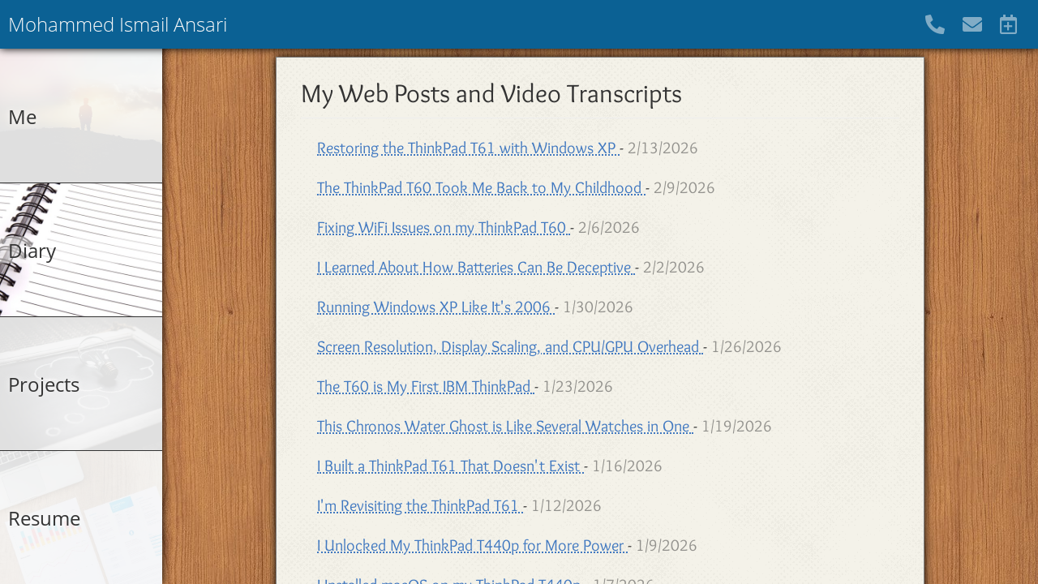

--- FILE ---
content_type: text/html; charset=utf-8
request_url: https://myterminal.me/diary
body_size: 12520
content:
<!DOCTYPE html><html><head>
        <meta charset="utf-8">
        
            <meta name="viewport" content="width=device-width, user-scalable=no, initial-scale=1.0">
        

        <meta name="description" content="thinkpads, linux, emacs, oss, g-shocks, automobiles, tools, lists, productivity, islam">
        <meta property="og:type" content="article">
        <meta property="og:title" content="Mohammed Ismail Ansari">
        <meta property="og:description" content="thinkpads, linux, emacs, oss, g-shocks, automobiles, tools, lists, productivity, islam">
        <meta property="og:url" content="https://myterminal.me">
        <meta property="og:image" content="https://myterminal.me/assets/icons/launcher-icon-4x.png">

        <base href="https://myterminal.me/assets/">

        <title>My Web Posts and Video Transcripts - Mohammed Ismail Ansari</title>

        <link rel="manifest" href="manifest.json">
        <link rel="shortcut icon" href="favicon.ico">
    <link href="styles/styles.css?5305d3de5988d1716c27" rel="stylesheet"></head>
    <body class="ample-alerts-dark" data-path="/diary">
    <div id="root">
        <div id="root-content">
            <header id="header">
                <span class="title">
                    Mohammed Ismail Ansari
                </span>
                <span class="spinner fas fa-sync fa-spin"></span>
                <span class="social">
                    <a class="fas fa-phone-alt" target="_blank" title="Call me" href="tel:+1-331-222-9211">&#xA0;</a>
                    <a class="fas fa-envelope" target="_blank" title="Email me" href="mailto:mail@myterminal.me">&#xA0;</a>
                    <a class="far fa-calendar-plus" target="_blank" title="Book my time" href="https://myterminal.youcanbook.me">&#xA0;</a>
                </span>
            </header>
            <main id="canvas">
                <div class="canvas-content">
                    <section class="page-container">
                        <div class="page markdown-body" data-tf-router><div id="page-diary" class="page-content">
    <div class="page-nav">
        <a href="/">Me</a> -
        <a href="/diary" class="live-pages-active-link">Diary</a> -
        <a href="/projects">Projects</a> -
        <a href="/resume">Resume</a>
    </div>
    <div class="padded-content">
        <header>
            <h1>My Web Posts and Video Transcripts</h1>
        </header>
        <ul>
            <li class="index-line">
                <h3>
                    <a class="index-title" href="/diary/2026021300-video_short">
                        Restoring the ThinkPad T61 with Windows XP
                    </a>
                    -
                    <span class="index-date meta">
                        2/13/2026
                    </span>
                </h3>
            </li>
            <li class="index-line">
                <h3>
                    <a class="index-title" href="/diary/2026020900-video_short">
                        The ThinkPad T60 Took Me Back to My Childhood
                    </a>
                    -
                    <span class="index-date meta">
                        2/9/2026
                    </span>
                </h3>
            </li>
            <li class="index-line">
                <h3>
                    <a class="index-title" href="/diary/2026020600-video_short">
                        Fixing WiFi Issues on my ThinkPad T60
                    </a>
                    -
                    <span class="index-date meta">
                        2/6/2026
                    </span>
                </h3>
            </li>
            <li class="index-line">
                <h3>
                    <a class="index-title" href="/diary/2026020200-video_short">
                        I Learned About How Batteries Can Be Deceptive
                    </a>
                    -
                    <span class="index-date meta">
                        2/2/2026
                    </span>
                </h3>
            </li>
            <li class="index-line">
                <h3>
                    <a class="index-title" href="/diary/2026013000-video">
                        Running Windows XP Like It&apos;s 2006
                    </a>
                    -
                    <span class="index-date meta">
                        1/30/2026
                    </span>
                </h3>
            </li>
            <li class="index-line">
                <h3>
                    <a class="index-title" href="/diary/2026012600-video_short">
                        Screen Resolution, Display Scaling, and CPU/GPU Overhead
                    </a>
                    -
                    <span class="index-date meta">
                        1/26/2026
                    </span>
                </h3>
            </li>
            <li class="index-line">
                <h3>
                    <a class="index-title" href="/diary/2026012300-video">
                        The T60 is My First IBM ThinkPad
                    </a>
                    -
                    <span class="index-date meta">
                        1/23/2026
                    </span>
                </h3>
            </li>
            <li class="index-line">
                <h3>
                    <a class="index-title" href="/diary/2026011900-video_short">
                        This Chronos Water Ghost is Like Several Watches in One
                    </a>
                    -
                    <span class="index-date meta">
                        1/19/2026
                    </span>
                </h3>
            </li>
            <li class="index-line">
                <h3>
                    <a class="index-title" href="/diary/2026011600-video">
                        I Built a ThinkPad T61 That Doesn&apos;t Exist
                    </a>
                    -
                    <span class="index-date meta">
                        1/16/2026
                    </span>
                </h3>
            </li>
            <li class="index-line">
                <h3>
                    <a class="index-title" href="/diary/2026011200-video_short">
                        I&apos;m Revisiting the ThinkPad T61
                    </a>
                    -
                    <span class="index-date meta">
                        1/12/2026
                    </span>
                </h3>
            </li>
            <li class="index-line">
                <h3>
                    <a class="index-title" href="/diary/2026010900-video">
                        I Unlocked My ThinkPad T440p for More Power
                    </a>
                    -
                    <span class="index-date meta">
                        1/9/2026
                    </span>
                </h3>
            </li>
            <li class="index-line">
                <h3>
                    <a class="index-title" href="/diary/2026010700-video_short">
                        I Installed macOS on my ThinkPad T440p
                    </a>
                    -
                    <span class="index-date meta">
                        1/7/2026
                    </span>
                </h3>
            </li>
            <li class="index-line">
                <h3>
                    <a class="index-title" href="/diary/2026010500-video_short">
                        Diagnosing a Black Screen Issue with my ThinkPad T440p
                    </a>
                    -
                    <span class="index-date meta">
                        1/5/2026
                    </span>
                </h3>
            </li>
            <li class="index-line">
                <h3>
                    <a class="index-title" href="/diary/2025122200-video">
                        Thank You, and Stay Tuned!
                    </a>
                    -
                    <span class="index-date meta">
                        12/22/2025
                    </span>
                </h3>
            </li>
            <li class="index-line">
                <h3>
                    <a class="index-title" href="/diary/2025122000-video">
                        I Built a Backup System That Outlives Me
                    </a>
                    -
                    <span class="index-date meta">
                        12/20/2025
                    </span>
                </h3>
            </li>
            <li class="index-line">
                <h3>
                    <a class="index-title" href="/diary/2025121600-video_short">
                        I Upgraded My CasiOak (Casio G-Shock GA-2110)
                    </a>
                    -
                    <span class="index-date meta">
                        12/16/2025
                    </span>
                </h3>
            </li>
            <li class="index-line">
                <h3>
                    <a class="index-title" href="/diary/2025121200-video_short">
                        I Finally Picked up a Seiko Monster (Homage)
                    </a>
                    -
                    <span class="index-date meta">
                        12/12/2025
                    </span>
                </h3>
            </li>
            <li class="index-line">
                <h3>
                    <a class="index-title" href="/diary/2025120800">
                        My X61 Tablet Build Was a Disaster!
                    </a>
                    -
                    <span class="index-date meta">
                        12/8/2025
                    </span>
                </h3>
            </li>
            <li class="index-line">
                <h3>
                    <a class="index-title" href="/diary/2025112500-video">
                        I Tried Running Linux on the Toughbook CF-20, feat. A Massive Revelation!
                    </a>
                    -
                    <span class="index-date meta">
                        11/25/2025
                    </span>
                </h3>
            </li>
            <li class="index-line">
                <h3>
                    <a class="index-title" href="/diary/2025111700-video">
                        I Bought into the Hype of CachyOS
                    </a>
                    -
                    <span class="index-date meta">
                        11/17/2025
                    </span>
                </h3>
            </li>
        </ul>
        <a href="/diary?p=2" class="paginate-right">Older&gt;</a>
        <div class="clearfix"></div>
    </div>
</div>
</div>
                    </section>
                </div>
            </main>
            <nav id="navigation" class="navigation-open">
                <a class="navigation-item" href="/">
                    <span class="navigation-item-title">
                        Me
                    </span>
                    <span class="navigation-item-background" id="navigation-background-me">
                    </span>
                </a>
                <a class="navigation-item live-pages-active-link" href="/diary">
                    <span class="navigation-item-title">
                        Diary
                    </span>
                    <span class="navigation-item-background" id="navigation-background-diary">
                    </span>
                </a>
                <a class="navigation-item" href="/projects">
                    <span class="navigation-item-title">
                        Projects
                    </span>
                    <span class="navigation-item-background" id="navigation-background-projects">
                    </span>
                </a>
                <a class="navigation-item" href="/resume">
                    <span class="navigation-item-title">
                        Resume
                    </span>
                    <span class="navigation-item-background" id="navigation-background-resume">
                    </span>
                </a>
            </nav>
            <footer id="print-footer">
                Handcrafted with
                <b>Emacs</b>
                and printed from
                <b>https://myterminal.me<span id="printed-from-url">/diary</span></b>
                on
                <b id="print-date">Mon Feb 02 2026</b>
            </footer>
        </div>
    </div>



<script type="text/javascript" src="scripts/app.js?5305d3de5988d1716c27"></script></body></html>

--- FILE ---
content_type: application/javascript; charset=UTF-8
request_url: https://myterminal.me/assets/scripts/app.js?5305d3de5988d1716c27
body_size: 626517
content:
!function(t){var e={};function n(r){if(e[r])return e[r].exports;var i=e[r]={i:r,l:!1,exports:{}};return t[r].call(i.exports,i,i.exports,n),i.l=!0,i.exports}n.m=t,n.c=e,n.d=function(t,e,r){n.o(t,e)||Object.defineProperty(t,e,{enumerable:!0,get:r})},n.r=function(t){"undefined"!=typeof Symbol&&Symbol.toStringTag&&Object.defineProperty(t,Symbol.toStringTag,{value:"Module"}),Object.defineProperty(t,"__esModule",{value:!0})},n.t=function(t,e){if(1&e&&(t=n(t)),8&e)return t;if(4&e&&"object"==typeof t&&t&&t.__esModule)return t;var r=Object.create(null);if(n.r(r),Object.defineProperty(r,"default",{enumerable:!0,value:t}),2&e&&"string"!=typeof t)for(var i in t)n.d(r,i,function(e){return t[e]}.bind(null,i));return r},n.n=function(t){var e=t&&t.__esModule?function(){return t.default}:function(){return t};return n.d(e,"a",e),e},n.o=function(t,e){return Object.prototype.hasOwnProperty.call(t,e)},n.p="",n(n.s=178)}([function(t,e){var n=function(){return this}();try{n=n||Function("return this")()||(0,eval)("this")}catch(t){"object"==typeof window&&(n=window)}t.exports=n},function(t,e){var n=Array.isArray;t.exports=n},function(t,e){"function"==typeof Object.create?t.exports=function(t,e){t.super_=e,t.prototype=Object.create(e.prototype,{constructor:{value:t,enumerable:!1,writable:!0,configurable:!0}})}:t.exports=function(t,e){function n(){}t.super_=e,n.prototype=e.prototype,t.prototype=new n,t.prototype.constructor=t}},function(t,e,n){var r=n(140),i="object"==typeof self&&self&&self.Object===Object&&self,o=r||i||Function("return this")();t.exports=o},function(t,e){var n,r,i=t.exports={};function o(){throw new Error("setTimeout has not been defined")}function s(){throw new Error("clearTimeout has not been defined")}function a(t){if(n===setTimeout)return setTimeout(t,0);if((n===o||!n)&&setTimeout)return n=setTimeout,setTimeout(t,0);try{return n(t,0)}catch(e){try{return n.call(null,t,0)}catch(e){return n.call(this,t,0)}}}!function(){try{n="function"==typeof setTimeout?setTimeout:o}catch(t){n=o}try{r="function"==typeof clearTimeout?clearTimeout:s}catch(t){r=s}}();var c,u=[],l=!1,h=-1;function p(){l&&c&&(l=!1,c.length?u=c.concat(u):h=-1,u.length&&f())}function f(){if(!l){var t=a(p);l=!0;for(var e=u.length;e;){for(c=u,u=[];++h<e;)c&&c[h].run();h=-1,e=u.length}c=null,l=!1,function(t){if(r===clearTimeout)return clearTimeout(t);if((r===s||!r)&&clearTimeout)return r=clearTimeout,clearTimeout(t);try{r(t)}catch(e){try{return r.call(null,t)}catch(e){return r.call(this,t)}}}(t)}}function d(t,e){this.fun=t,this.array=e}function m(){}i.nextTick=function(t){var e=new Array(arguments.length-1);if(1<arguments.length)for(var n=1;n<arguments.length;n++)e[n-1]=arguments[n];u.push(new d(t,e)),1!==u.length||l||a(f)},d.prototype.run=function(){this.fun.apply(null,this.array)},i.title="browser",i.browser=!0,i.env={},i.argv=[],i.version="",i.versions={},i.on=m,i.addListener=m,i.once=m,i.off=m,i.removeListener=m,i.removeAllListeners=m,i.emit=m,i.prependListener=m,i.prependOnceListener=m,i.listeners=function(t){return[]},i.binding=function(t){throw new Error("process.binding is not supported")},i.cwd=function(){return"/"},i.chdir=function(t){throw new Error("process.chdir is not supported")},i.umask=function(){return 0}},function(t,e,n){"use strict";var r=n(97),i=Object.prototype.toString;function o(t){return"[object Array]"===i.call(t)}function s(t){return void 0===t}function a(t){return null!==t&&"object"==typeof t}function c(t){if("[object Object]"!==i.call(t))return!1;var e=Object.getPrototypeOf(t);return null===e||e===Object.prototype}function u(t){return"[object Function]"===i.call(t)}function l(t,e){if(null!=t)if("object"!=typeof t&&(t=[t]),o(t))for(var n=0,r=t.length;n<r;n++)e.call(null,t[n],n,t);else for(var i in t)Object.prototype.hasOwnProperty.call(t,i)&&e.call(null,t[i],i,t)}t.exports={isArray:o,isArrayBuffer:function(t){return"[object ArrayBuffer]"===i.call(t)},isBuffer:function(t){return null!==t&&!s(t)&&null!==t.constructor&&!s(t.constructor)&&"function"==typeof t.constructor.isBuffer&&t.constructor.isBuffer(t)},isFormData:function(t){return"undefined"!=typeof FormData&&t instanceof FormData},isArrayBufferView:function(t){return"undefined"!=typeof ArrayBuffer&&ArrayBuffer.isView?ArrayBuffer.isView(t):t&&t.buffer&&t.buffer instanceof ArrayBuffer},isString:function(t){return"string"==typeof t},isNumber:function(t){return"number"==typeof t},isObject:a,isPlainObject:c,isUndefined:s,isDate:function(t){return"[object Date]"===i.call(t)},isFile:function(t){return"[object File]"===i.call(t)},isBlob:function(t){return"[object Blob]"===i.call(t)},isFunction:u,isStream:function(t){return a(t)&&u(t.pipe)},isURLSearchParams:function(t){return"undefined"!=typeof URLSearchParams&&t instanceof URLSearchParams},isStandardBrowserEnv:function(){return("undefined"==typeof navigator||"ReactNative"!==navigator.product&&"NativeScript"!==navigator.product&&"NS"!==navigator.product)&&"undefined"!=typeof window&&"undefined"!=typeof document},forEach:l,merge:function t(){var e={};function n(n,r){c(e[r])&&c(n)?e[r]=t(e[r],n):c(n)?e[r]=t({},n):o(n)?e[r]=n.slice():e[r]=n}for(var r=0,i=arguments.length;r<i;r++)l(arguments[r],n);return e},extend:function(t,e,n){return l(e,function(e,i){t[i]=n&&"function"==typeof e?r(e,n):e}),t},trim:function(t){return t.replace(/^\s*/,"").replace(/\s*$/,"")},stripBOM:function(t){return 65279===t.charCodeAt(0)&&(t=t.slice(1)),t}}},function(t,e){t.exports=function(t){var e=typeof t;return null!=t&&("object"==e||"function"==e)}},function(t,e,n){"use strict";e.__esModule=!0,e.extend=a,e.indexOf=function(t,e){for(var n=0,r=t.length;n<r;n++)if(t[n]===e)return n;return-1},e.escapeExpression=function(t){if("string"!=typeof t){if(t&&t.toHTML)return t.toHTML();if(null==t)return"";if(!t)return t+"";t=""+t}return o.test(t)?t.replace(i,s):t},e.isEmpty=function(t){return!t&&0!==t||!(!l(t)||0!==t.length)},e.createFrame=function(t){var e=a({},t);return e._parent=t,e},e.blockParams=function(t,e){return t.path=e,t},e.appendContextPath=function(t,e){return(t?t+".":"")+e};var r={"&":"&amp;","<":"&lt;",">":"&gt;",'"':"&quot;","'":"&#x27;","`":"&#x60;","=":"&#x3D;"},i=/[&<>"'`=]/g,o=/[&<>"'`=]/;function s(t){return r[t]}function a(t){for(var e=1;e<arguments.length;e++)for(var n in arguments[e])Object.prototype.hasOwnProperty.call(arguments[e],n)&&(t[n]=arguments[e][n]);return t}var c=Object.prototype.toString;e.toString=c;var u=function(t){return"function"==typeof t};u(/x/)&&(e.isFunction=u=function(t){return"function"==typeof t&&"[object Function]"===c.call(t)}),e.isFunction=u;var l=Array.isArray||function(t){return!(!t||"object"!=typeof t)&&"[object Array]"===c.call(t)};e.isArray=l},function(t,e,n){(function(t){function n(t){return Object.prototype.toString.call(t)}e.isArray=function(t){return Array.isArray?Array.isArray(t):"[object Array]"===n(t)},e.isBoolean=function(t){return"boolean"==typeof t},e.isNull=function(t){return null===t},e.isNullOrUndefined=function(t){return null==t},e.isNumber=function(t){return"number"==typeof t},e.isString=function(t){return"string"==typeof t},e.isSymbol=function(t){return"symbol"==typeof t},e.isUndefined=function(t){return void 0===t},e.isRegExp=function(t){return"[object RegExp]"===n(t)},e.isObject=function(t){return"object"==typeof t&&null!==t},e.isDate=function(t){return"[object Date]"===n(t)},e.isError=function(t){return"[object Error]"===n(t)||t instanceof Error},e.isFunction=function(t){return"function"==typeof t},e.isPrimitive=function(t){return null===t||"boolean"==typeof t||"number"==typeof t||"string"==typeof t||"symbol"==typeof t||void 0===t},e.isBuffer=t.isBuffer}).call(this,n(10).Buffer)},function(t,e,n){"use strict";var r=e.NAMESPACES={HTML:"http://www.w3.org/1999/xhtml",MATHML:"http://www.w3.org/1998/Math/MathML",SVG:"http://www.w3.org/2000/svg",XLINK:"http://www.w3.org/1999/xlink",XML:"http://www.w3.org/XML/1998/namespace",XMLNS:"http://www.w3.org/2000/xmlns/"};e.ATTRS={TYPE:"type",ACTION:"action",ENCODING:"encoding",PROMPT:"prompt",NAME:"name",COLOR:"color",FACE:"face",SIZE:"size"},e.DOCUMENT_MODE={NO_QUIRKS:"no-quirks",QUIRKS:"quirks",LIMITED_QUIRKS:"limited-quirks"};var i=e.TAG_NAMES={A:"a",ADDRESS:"address",ANNOTATION_XML:"annotation-xml",APPLET:"applet",AREA:"area",ARTICLE:"article",ASIDE:"aside",B:"b",BASE:"base",BASEFONT:"basefont",BGSOUND:"bgsound",BIG:"big",BLOCKQUOTE:"blockquote",BODY:"body",BR:"br",BUTTON:"button",CAPTION:"caption",CENTER:"center",CODE:"code",COL:"col",COLGROUP:"colgroup",DD:"dd",DESC:"desc",DETAILS:"details",DIALOG:"dialog",DIR:"dir",DIV:"div",DL:"dl",DT:"dt",EM:"em",EMBED:"embed",FIELDSET:"fieldset",FIGCAPTION:"figcaption",FIGURE:"figure",FONT:"font",FOOTER:"footer",FOREIGN_OBJECT:"foreignObject",FORM:"form",FRAME:"frame",FRAMESET:"frameset",H1:"h1",H2:"h2",H3:"h3",H4:"h4",H5:"h5",H6:"h6",HEAD:"head",HEADER:"header",HGROUP:"hgroup",HR:"hr",HTML:"html",I:"i",IMG:"img",IMAGE:"image",INPUT:"input",IFRAME:"iframe",KEYGEN:"keygen",LABEL:"label",LI:"li",LINK:"link",LISTING:"listing",MAIN:"main",MALIGNMARK:"malignmark",MARQUEE:"marquee",MATH:"math",MENU:"menu",MENUITEM:"menuitem",META:"meta",MGLYPH:"mglyph",MI:"mi",MO:"mo",MN:"mn",MS:"ms",MTEXT:"mtext",NAV:"nav",NOBR:"nobr",NOFRAMES:"noframes",NOEMBED:"noembed",NOSCRIPT:"noscript",OBJECT:"object",OL:"ol",OPTGROUP:"optgroup",OPTION:"option",P:"p",PARAM:"param",PLAINTEXT:"plaintext",PRE:"pre",RB:"rb",RP:"rp",RT:"rt",RTC:"rtc",RUBY:"ruby",S:"s",SCRIPT:"script",SECTION:"section",SELECT:"select",SOURCE:"source",SMALL:"small",SPAN:"span",STRIKE:"strike",STRONG:"strong",STYLE:"style",SUB:"sub",SUMMARY:"summary",SUP:"sup",TABLE:"table",TBODY:"tbody",TEMPLATE:"template",TEXTAREA:"textarea",TFOOT:"tfoot",TD:"td",TH:"th",THEAD:"thead",TITLE:"title",TR:"tr",TRACK:"track",TT:"tt",U:"u",UL:"ul",SVG:"svg",VAR:"var",WBR:"wbr",XMP:"xmp"},o=e.SPECIAL_ELEMENTS=Object.create(null);o[r.HTML]=Object.create(null),o[r.HTML][i.ADDRESS]=!0,o[r.HTML][i.APPLET]=!0,o[r.HTML][i.AREA]=!0,o[r.HTML][i.ARTICLE]=!0,o[r.HTML][i.ASIDE]=!0,o[r.HTML][i.BASE]=!0,o[r.HTML][i.BASEFONT]=!0,o[r.HTML][i.BGSOUND]=!0,o[r.HTML][i.BLOCKQUOTE]=!0,o[r.HTML][i.BODY]=!0,o[r.HTML][i.BR]=!0,o[r.HTML][i.BUTTON]=!0,o[r.HTML][i.CAPTION]=!0,o[r.HTML][i.CENTER]=!0,o[r.HTML][i.COL]=!0,o[r.HTML][i.COLGROUP]=!0,o[r.HTML][i.DD]=!0,o[r.HTML][i.DETAILS]=!0,o[r.HTML][i.DIR]=!0,o[r.HTML][i.DIV]=!0,o[r.HTML][i.DL]=!0,o[r.HTML][i.DT]=!0,o[r.HTML][i.EMBED]=!0,o[r.HTML][i.FIELDSET]=!0,o[r.HTML][i.FIGCAPTION]=!0,o[r.HTML][i.FIGURE]=!0,o[r.HTML][i.FOOTER]=!0,o[r.HTML][i.FORM]=!0,o[r.HTML][i.FRAME]=!0,o[r.HTML][i.FRAMESET]=!0,o[r.HTML][i.H1]=!0,o[r.HTML][i.H2]=!0,o[r.HTML][i.H3]=!0,o[r.HTML][i.H4]=!0,o[r.HTML][i.H5]=!0,o[r.HTML][i.H6]=!0,o[r.HTML][i.HEAD]=!0,o[r.HTML][i.HEADER]=!0,o[r.HTML][i.HGROUP]=!0,o[r.HTML][i.HR]=!0,o[r.HTML][i.HTML]=!0,o[r.HTML][i.IFRAME]=!0,o[r.HTML][i.IMG]=!0,o[r.HTML][i.INPUT]=!0,o[r.HTML][i.LI]=!0,o[r.HTML][i.LINK]=!0,o[r.HTML][i.LISTING]=!0,o[r.HTML][i.MAIN]=!0,o[r.HTML][i.MARQUEE]=!0,o[r.HTML][i.MENU]=!0,o[r.HTML][i.META]=!0,o[r.HTML][i.NAV]=!0,o[r.HTML][i.NOEMBED]=!0,o[r.HTML][i.NOFRAMES]=!0,o[r.HTML][i.NOSCRIPT]=!0,o[r.HTML][i.OBJECT]=!0,o[r.HTML][i.OL]=!0,o[r.HTML][i.P]=!0,o[r.HTML][i.PARAM]=!0,o[r.HTML][i.PLAINTEXT]=!0,o[r.HTML][i.PRE]=!0,o[r.HTML][i.SCRIPT]=!0,o[r.HTML][i.SECTION]=!0,o[r.HTML][i.SELECT]=!0,o[r.HTML][i.SOURCE]=!0,o[r.HTML][i.STYLE]=!0,o[r.HTML][i.SUMMARY]=!0,o[r.HTML][i.TABLE]=!0,o[r.HTML][i.TBODY]=!0,o[r.HTML][i.TD]=!0,o[r.HTML][i.TEMPLATE]=!0,o[r.HTML][i.TEXTAREA]=!0,o[r.HTML][i.TFOOT]=!0,o[r.HTML][i.TH]=!0,o[r.HTML][i.THEAD]=!0,o[r.HTML][i.TITLE]=!0,o[r.HTML][i.TR]=!0,o[r.HTML][i.TRACK]=!0,o[r.HTML][i.UL]=!0,o[r.HTML][i.WBR]=!0,o[r.HTML][i.XMP]=!0,o[r.MATHML]=Object.create(null),o[r.MATHML][i.MI]=!0,o[r.MATHML][i.MO]=!0,o[r.MATHML][i.MN]=!0,o[r.MATHML][i.MS]=!0,o[r.MATHML][i.MTEXT]=!0,o[r.MATHML][i.ANNOTATION_XML]=!0,o[r.SVG]=Object.create(null),o[r.SVG][i.TITLE]=!0,o[r.SVG][i.FOREIGN_OBJECT]=!0,o[r.SVG][i.DESC]=!0},function(t,e,n){"use strict";(function(t){
/*!
 * The buffer module from node.js, for the browser.
 *
 * @author   Feross Aboukhadijeh <http://feross.org>
 * @license  MIT
 */
var r=n(234),i=n(235),o=n(61);function s(){return c.TYPED_ARRAY_SUPPORT?2147483647:1073741823}function a(t,e){if(s()<e)throw new RangeError("Invalid typed array length");return c.TYPED_ARRAY_SUPPORT?(t=new Uint8Array(e)).__proto__=c.prototype:(null===t&&(t=new c(e)),t.length=e),t}function c(t,e,n){if(!(c.TYPED_ARRAY_SUPPORT||this instanceof c))return new c(t,e,n);if("number"!=typeof t)return u(this,t,e,n);if("string"==typeof e)throw new Error("If encoding is specified then the first argument must be a string");return h(this,t)}function u(t,e,n,r){if("number"==typeof e)throw new TypeError('"value" argument must not be a number');return"undefined"!=typeof ArrayBuffer&&e instanceof ArrayBuffer?function(t,e,n,r){if(e.byteLength,n<0||e.byteLength<n)throw new RangeError("'offset' is out of bounds");if(e.byteLength<n+(r||0))throw new RangeError("'length' is out of bounds");return e=void 0===n&&void 0===r?new Uint8Array(e):void 0===r?new Uint8Array(e,n):new Uint8Array(e,n,r),c.TYPED_ARRAY_SUPPORT?(t=e).__proto__=c.prototype:t=p(t,e),t}(t,e,n,r):"string"==typeof e?function(t,e,n){if("string"==typeof n&&""!==n||(n="utf8"),!c.isEncoding(n))throw new TypeError('"encoding" must be a valid string encoding');var r=0|d(e,n),i=(t=a(t,r)).write(e,n);return i!==r&&(t=t.slice(0,i)),t}(t,e,n):function(t,e){if(c.isBuffer(e)){var n=0|f(e.length);return 0===(t=a(t,n)).length?t:(e.copy(t,0,0,n),t)}if(e){if("undefined"!=typeof ArrayBuffer&&e.buffer instanceof ArrayBuffer||"length"in e)return"number"!=typeof e.length||function(t){return t!=t}(e.length)?a(t,0):p(t,e);if("Buffer"===e.type&&o(e.data))return p(t,e.data)}throw new TypeError("First argument must be a string, Buffer, ArrayBuffer, Array, or array-like object.")}(t,e)}function l(t){if("number"!=typeof t)throw new TypeError('"size" argument must be a number');if(t<0)throw new RangeError('"size" argument must not be negative')}function h(t,e){if(l(e),t=a(t,e<0?0:0|f(e)),!c.TYPED_ARRAY_SUPPORT)for(var n=0;n<e;++n)t[n]=0;return t}function p(t,e){var n=e.length<0?0:0|f(e.length);t=a(t,n);for(var r=0;r<n;r+=1)t[r]=255&e[r];return t}function f(t){if(t>=s())throw new RangeError("Attempt to allocate Buffer larger than maximum size: 0x"+s().toString(16)+" bytes");return 0|t}function d(t,e){if(c.isBuffer(t))return t.length;if("undefined"!=typeof ArrayBuffer&&"function"==typeof ArrayBuffer.isView&&(ArrayBuffer.isView(t)||t instanceof ArrayBuffer))return t.byteLength;"string"!=typeof t&&(t=""+t);var n=t.length;if(0===n)return 0;for(var r=!1;;)switch(e){case"ascii":case"latin1":case"binary":return n;case"utf8":case"utf-8":case void 0:return N(t).length;case"ucs2":case"ucs-2":case"utf16le":case"utf-16le":return 2*n;case"hex":return n>>>1;case"base64":return R(t).length;default:if(r)return N(t).length;e=(""+e).toLowerCase(),r=!0}}function m(t,e,n){var r=t[e];t[e]=t[n],t[n]=r}function _(t,e,n,r,i){if(0===t.length)return-1;if("string"==typeof n?(r=n,n=0):2147483647<n?n=2147483647:n<-2147483648&&(n=-2147483648),n=+n,isNaN(n)&&(n=i?0:t.length-1),n<0&&(n=t.length+n),n>=t.length){if(i)return-1;n=t.length-1}else if(n<0){if(!i)return-1;n=0}if("string"==typeof e&&(e=c.from(e,r)),c.isBuffer(e))return 0===e.length?-1:g(t,e,n,r,i);if("number"==typeof e)return e&=255,c.TYPED_ARRAY_SUPPORT&&"function"==typeof Uint8Array.prototype.indexOf?i?Uint8Array.prototype.indexOf.call(t,e,n):Uint8Array.prototype.lastIndexOf.call(t,e,n):g(t,[e],n,r,i);throw new TypeError("val must be string, number or Buffer")}function g(t,e,n,r,i){var o=1,s=t.length,a=e.length;if(void 0!==r&&("ucs2"===(r=String(r).toLowerCase())||"ucs-2"===r||"utf16le"===r||"utf-16le"===r)){if(t.length<2||e.length<2)return-1;s/=o=2,a/=2,n/=2}function c(t,e){return 1===o?t[e]:t.readUInt16BE(e*o)}if(i)for(var u=-1,l=n;l<s;l++)if(c(t,l)===c(e,-1===u?0:l-u)){if(-1===u&&(u=l),l-u+1===a)return u*o}else-1!==u&&(l-=l-u),u=-1;else for(s<n+a&&(n=s-a),l=n;0<=l;l--){for(var h=!0,p=0;p<a;p++)if(c(t,l+p)!==c(e,p)){h=!1;break}if(h)return l}return-1}function v(t,e,n,r){return L(function(t){for(var e=[],n=0;n<t.length;++n)e.push(255&t.charCodeAt(n));return e}(e),t,n,r)}function y(t,e,n,r){return L(function(t,e){for(var n,r,i,o=[],s=0;s<t.length&&!((e-=2)<0);++s)r=(n=t.charCodeAt(s))>>8,i=n%256,o.push(i),o.push(r);return o}(e,t.length-n),t,n,r)}function T(t,e,n){n=Math.min(t.length,n);for(var r=[],i=e;i<n;){var o,s,a,c,u=t[i],l=null,h=239<u?4:223<u?3:191<u?2:1;if(i+h<=n)switch(h){case 1:u<128&&(l=u);break;case 2:128==(192&(o=t[i+1]))&&127<(c=(31&u)<<6|63&o)&&(l=c);break;case 3:o=t[i+1],s=t[i+2],128==(192&o)&&128==(192&s)&&2047<(c=(15&u)<<12|(63&o)<<6|63&s)&&(c<55296||57343<c)&&(l=c);break;case 4:o=t[i+1],s=t[i+2],a=t[i+3],128==(192&o)&&128==(192&s)&&128==(192&a)&&65535<(c=(15&u)<<18|(63&o)<<12|(63&s)<<6|63&a)&&c<1114112&&(l=c)}null===l?(l=65533,h=1):65535<l&&(l-=65536,r.push(l>>>10&1023|55296),l=56320|1023&l),r.push(l),i+=h}return function(t){var e=t.length;if(e<=E)return String.fromCharCode.apply(String,t);for(var n="",r=0;r<e;)n+=String.fromCharCode.apply(String,t.slice(r,r+=E));return n}(r)}e.Buffer=c,e.SlowBuffer=function(t){return+t!=t&&(t=0),c.alloc(+t)},e.INSPECT_MAX_BYTES=50,c.TYPED_ARRAY_SUPPORT=void 0!==t.TYPED_ARRAY_SUPPORT?t.TYPED_ARRAY_SUPPORT:function(){try{var t=new Uint8Array(1);return t.__proto__={__proto__:Uint8Array.prototype,foo:function(){return 42}},42===t.foo()&&"function"==typeof t.subarray&&0===t.subarray(1,1).byteLength}catch(t){return!1}}(),e.kMaxLength=s(),c.poolSize=8192,c._augment=function(t){return t.__proto__=c.prototype,t},c.from=function(t,e,n){return u(null,t,e,n)},c.TYPED_ARRAY_SUPPORT&&(c.prototype.__proto__=Uint8Array.prototype,c.__proto__=Uint8Array,"undefined"!=typeof Symbol&&Symbol.species&&c[Symbol.species]===c&&Object.defineProperty(c,Symbol.species,{value:null,configurable:!0})),c.alloc=function(t,e,n){return r=null,o=e,s=n,l(i=t),i<=0||void 0===o?a(r,i):"string"==typeof s?a(r,i).fill(o,s):a(r,i).fill(o);var r,i,o,s},c.allocUnsafe=function(t){return h(null,t)},c.allocUnsafeSlow=function(t){return h(null,t)},c.isBuffer=function(t){return!(null==t||!t._isBuffer)},c.compare=function(t,e){if(!c.isBuffer(t)||!c.isBuffer(e))throw new TypeError("Arguments must be Buffers");if(t===e)return 0;for(var n=t.length,r=e.length,i=0,o=Math.min(n,r);i<o;++i)if(t[i]!==e[i]){n=t[i],r=e[i];break}return n<r?-1:r<n?1:0},c.isEncoding=function(t){switch(String(t).toLowerCase()){case"hex":case"utf8":case"utf-8":case"ascii":case"latin1":case"binary":case"base64":case"ucs2":case"ucs-2":case"utf16le":case"utf-16le":return!0;default:return!1}},c.concat=function(t,e){if(!o(t))throw new TypeError('"list" argument must be an Array of Buffers');if(0===t.length)return c.alloc(0);if(void 0===e)for(i=e=0;i<t.length;++i)e+=t[i].length;for(var n=c.allocUnsafe(e),r=0,i=0;i<t.length;++i){var s=t[i];if(!c.isBuffer(s))throw new TypeError('"list" argument must be an Array of Buffers');s.copy(n,r),r+=s.length}return n},c.byteLength=d,c.prototype._isBuffer=!0,c.prototype.swap16=function(){var t=this.length;if(t%2!=0)throw new RangeError("Buffer size must be a multiple of 16-bits");for(var e=0;e<t;e+=2)m(this,e,e+1);return this},c.prototype.swap32=function(){var t=this.length;if(t%4!=0)throw new RangeError("Buffer size must be a multiple of 32-bits");for(var e=0;e<t;e+=4)m(this,e,e+3),m(this,e+1,e+2);return this},c.prototype.swap64=function(){var t=this.length;if(t%8!=0)throw new RangeError("Buffer size must be a multiple of 64-bits");for(var e=0;e<t;e+=8)m(this,e,e+7),m(this,e+1,e+6),m(this,e+2,e+5),m(this,e+3,e+4);return this},c.prototype.toString=function(){var t=0|this.length;return 0==t?"":0===arguments.length?T(this,0,t):function(t,e,n){var i,o,s,a=!1;if((void 0===e||e<0)&&(e=0),e>this.length)return"";if((void 0===n||n>this.length)&&(n=this.length),n<=0)return"";if((n>>>=0)<=(e>>>=0))return"";for(t=t||"utf8";;)switch(t){case"hex":return function(t,e,n){var r=t.length;(!e||e<0)&&(e=0),(!n||n<0||r<n)&&(n=r);for(var i="",o=e;o<n;++o)i+=function(t){return t<16?"0"+t.toString(16):t.toString(16)}(t[o]);return i}(this,e,n);case"utf8":case"utf-8":return T(this,e,n);case"ascii":return function(t,e,n){var r="";n=Math.min(t.length,n);for(var i=e;i<n;++i)r+=String.fromCharCode(127&t[i]);return r}(this,e,n);case"latin1":case"binary":return function(t,e,n){var r="";n=Math.min(t.length,n);for(var i=e;i<n;++i)r+=String.fromCharCode(t[i]);return r}(this,e,n);case"base64":return i=this,s=n,0===(o=e)&&s===i.length?r.fromByteArray(i):r.fromByteArray(i.slice(o,s));case"ucs2":case"ucs-2":case"utf16le":case"utf-16le":return function(t,e,n){for(var r=t.slice(e,n),i="",o=0;o<r.length;o+=2)i+=String.fromCharCode(r[o]+256*r[o+1]);return i}(this,e,n);default:if(a)throw new TypeError("Unknown encoding: "+t);t=(t+"").toLowerCase(),a=!0}}.apply(this,arguments)},c.prototype.equals=function(t){if(!c.isBuffer(t))throw new TypeError("Argument must be a Buffer");return this===t||0===c.compare(this,t)},c.prototype.inspect=function(){var t="",n=e.INSPECT_MAX_BYTES;return 0<this.length&&(t=this.toString("hex",0,n).match(/.{2}/g).join(" "),this.length>n&&(t+=" ... ")),"<Buffer "+t+">"},c.prototype.compare=function(t,e,n,r,i){if(!c.isBuffer(t))throw new TypeError("Argument must be a Buffer");if(void 0===e&&(e=0),void 0===n&&(n=t?t.length:0),void 0===r&&(r=0),void 0===i&&(i=this.length),e<0||n>t.length||r<0||i>this.length)throw new RangeError("out of range index");if(i<=r&&n<=e)return 0;if(i<=r)return-1;if(n<=e)return 1;if(this===t)return 0;for(var o=(i>>>=0)-(r>>>=0),s=(n>>>=0)-(e>>>=0),a=Math.min(o,s),u=this.slice(r,i),l=t.slice(e,n),h=0;h<a;++h)if(u[h]!==l[h]){o=u[h],s=l[h];break}return o<s?-1:s<o?1:0},c.prototype.includes=function(t,e,n){return-1!==this.indexOf(t,e,n)},c.prototype.indexOf=function(t,e,n){return _(this,t,e,n,!0)},c.prototype.lastIndexOf=function(t,e,n){return _(this,t,e,n,!1)},c.prototype.write=function(t,e,n,r){if(void 0===e)r="utf8",n=this.length,e=0;else if(void 0===n&&"string"==typeof e)r=e,n=this.length,e=0;else{if(!isFinite(e))throw new Error("Buffer.write(string, encoding, offset[, length]) is no longer supported");e|=0,isFinite(n)?(n|=0,void 0===r&&(r="utf8")):(r=n,n=void 0)}var i=this.length-e;if((void 0===n||i<n)&&(n=i),0<t.length&&(n<0||e<0)||e>this.length)throw new RangeError("Attempt to write outside buffer bounds");for(var o,s,a,c,u,l,h=!1;;)switch(r=r||"utf8"){case"hex":return function(t,e,n,r){n=Number(n)||0;var i=t.length-n;(!r||i<(r=Number(r)))&&(r=i);var o=e.length;if(o%2!=0)throw new TypeError("Invalid hex string");o/2<r&&(r=o/2);for(var s=0;s<r;++s){var a=parseInt(e.substr(2*s,2),16);if(isNaN(a))return s;t[n+s]=a}return s}(this,t,e,n);case"utf8":case"utf-8":return u=e,l=n,L(N(t,(c=this).length-u),c,u,l);case"ascii":return v(this,t,e,n);case"latin1":case"binary":return v(this,t,e,n);case"base64":return o=this,s=e,a=n,L(R(t),o,s,a);case"ucs2":case"ucs-2":case"utf16le":case"utf-16le":return y(this,t,e,n);default:if(h)throw new TypeError("Unknown encoding: "+r);r=(""+r).toLowerCase(),h=!0}},c.prototype.toJSON=function(){return{type:"Buffer",data:Array.prototype.slice.call(this._arr||this,0)}};var E=4096;function b(t,e,n){if(t%1!=0||t<0)throw new RangeError("offset is not uint");if(n<t+e)throw new RangeError("Trying to access beyond buffer length")}function A(t,e,n,r,i,o){if(!c.isBuffer(t))throw new TypeError('"buffer" argument must be a Buffer instance');if(i<e||e<o)throw new RangeError('"value" argument is out of bounds');if(n+r>t.length)throw new RangeError("Index out of range")}function w(t,e,n,r){e<0&&(e=65535+e+1);for(var i=0,o=Math.min(t.length-n,2);i<o;++i)t[n+i]=(e&255<<8*(r?i:1-i))>>>8*(r?i:1-i)}function C(t,e,n,r){e<0&&(e=4294967295+e+1);for(var i=0,o=Math.min(t.length-n,4);i<o;++i)t[n+i]=e>>>8*(r?i:3-i)&255}function S(t,e,n,r){if(n+r>t.length)throw new RangeError("Index out of range");if(n<0)throw new RangeError("Index out of range")}function x(t,e,n,r,o){return o||S(t,0,n,4),i.write(t,e,n,r,23,4),n+4}function O(t,e,n,r,o){return o||S(t,0,n,8),i.write(t,e,n,r,52,8),n+8}c.prototype.slice=function(t,e){var n=this.length;if((t=~~t)<0?(t+=n)<0&&(t=0):n<t&&(t=n),(e=void 0===e?n:~~e)<0?(e+=n)<0&&(e=0):n<e&&(e=n),e<t&&(e=t),c.TYPED_ARRAY_SUPPORT)(i=this.subarray(t,e)).__proto__=c.prototype;else for(var r=e-t,i=new c(r,void 0),o=0;o<r;++o)i[o]=this[o+t];return i},c.prototype.readUIntLE=function(t,e,n){t|=0,e|=0,n||b(t,e,this.length);for(var r=this[t],i=1,o=0;++o<e&&(i*=256);)r+=this[t+o]*i;return r},c.prototype.readUIntBE=function(t,e,n){t|=0,e|=0,n||b(t,e,this.length);for(var r=this[t+--e],i=1;0<e&&(i*=256);)r+=this[t+--e]*i;return r},c.prototype.readUInt8=function(t,e){return e||b(t,1,this.length),this[t]},c.prototype.readUInt16LE=function(t,e){return e||b(t,2,this.length),this[t]|this[t+1]<<8},c.prototype.readUInt16BE=function(t,e){return e||b(t,2,this.length),this[t]<<8|this[t+1]},c.prototype.readUInt32LE=function(t,e){return e||b(t,4,this.length),(this[t]|this[t+1]<<8|this[t+2]<<16)+16777216*this[t+3]},c.prototype.readUInt32BE=function(t,e){return e||b(t,4,this.length),16777216*this[t]+(this[t+1]<<16|this[t+2]<<8|this[t+3])},c.prototype.readIntLE=function(t,e,n){t|=0,e|=0,n||b(t,e,this.length);for(var r=this[t],i=1,o=0;++o<e&&(i*=256);)r+=this[t+o]*i;return(i*=128)<=r&&(r-=Math.pow(2,8*e)),r},c.prototype.readIntBE=function(t,e,n){t|=0,e|=0,n||b(t,e,this.length);for(var r=e,i=1,o=this[t+--r];0<r&&(i*=256);)o+=this[t+--r]*i;return(i*=128)<=o&&(o-=Math.pow(2,8*e)),o},c.prototype.readInt8=function(t,e){return e||b(t,1,this.length),128&this[t]?-1*(255-this[t]+1):this[t]},c.prototype.readInt16LE=function(t,e){e||b(t,2,this.length);var n=this[t]|this[t+1]<<8;return 32768&n?4294901760|n:n},c.prototype.readInt16BE=function(t,e){e||b(t,2,this.length);var n=this[t+1]|this[t]<<8;return 32768&n?4294901760|n:n},c.prototype.readInt32LE=function(t,e){return e||b(t,4,this.length),this[t]|this[t+1]<<8|this[t+2]<<16|this[t+3]<<24},c.prototype.readInt32BE=function(t,e){return e||b(t,4,this.length),this[t]<<24|this[t+1]<<16|this[t+2]<<8|this[t+3]},c.prototype.readFloatLE=function(t,e){return e||b(t,4,this.length),i.read(this,t,!0,23,4)},c.prototype.readFloatBE=function(t,e){return e||b(t,4,this.length),i.read(this,t,!1,23,4)},c.prototype.readDoubleLE=function(t,e){return e||b(t,8,this.length),i.read(this,t,!0,52,8)},c.prototype.readDoubleBE=function(t,e){return e||b(t,8,this.length),i.read(this,t,!1,52,8)},c.prototype.writeUIntLE=function(t,e,n,r){t=+t,e|=0,n|=0,r||A(this,t,e,n,Math.pow(2,8*n)-1,0);var i=1,o=0;for(this[e]=255&t;++o<n&&(i*=256);)this[e+o]=t/i&255;return e+n},c.prototype.writeUIntBE=function(t,e,n,r){t=+t,e|=0,n|=0,r||A(this,t,e,n,Math.pow(2,8*n)-1,0);var i=n-1,o=1;for(this[e+i]=255&t;0<=--i&&(o*=256);)this[e+i]=t/o&255;return e+n},c.prototype.writeUInt8=function(t,e,n){return t=+t,e|=0,n||A(this,t,e,1,255,0),c.TYPED_ARRAY_SUPPORT||(t=Math.floor(t)),this[e]=255&t,e+1},c.prototype.writeUInt16LE=function(t,e,n){return t=+t,e|=0,n||A(this,t,e,2,65535,0),c.TYPED_ARRAY_SUPPORT?(this[e]=255&t,this[e+1]=t>>>8):w(this,t,e,!0),e+2},c.prototype.writeUInt16BE=function(t,e,n){return t=+t,e|=0,n||A(this,t,e,2,65535,0),c.TYPED_ARRAY_SUPPORT?(this[e]=t>>>8,this[e+1]=255&t):w(this,t,e,!1),e+2},c.prototype.writeUInt32LE=function(t,e,n){return t=+t,e|=0,n||A(this,t,e,4,4294967295,0),c.TYPED_ARRAY_SUPPORT?(this[e+3]=t>>>24,this[e+2]=t>>>16,this[e+1]=t>>>8,this[e]=255&t):C(this,t,e,!0),e+4},c.prototype.writeUInt32BE=function(t,e,n){return t=+t,e|=0,n||A(this,t,e,4,4294967295,0),c.TYPED_ARRAY_SUPPORT?(this[e]=t>>>24,this[e+1]=t>>>16,this[e+2]=t>>>8,this[e+3]=255&t):C(this,t,e,!1),e+4},c.prototype.writeIntLE=function(t,e,n,r){var i;t=+t,e|=0,r||A(this,t,e,n,(i=Math.pow(2,8*n-1))-1,-i);var o=0,s=1,a=0;for(this[e]=255&t;++o<n&&(s*=256);)t<0&&0===a&&0!==this[e+o-1]&&(a=1),this[e+o]=(t/s>>0)-a&255;return e+n},c.prototype.writeIntBE=function(t,e,n,r){var i;t=+t,e|=0,r||A(this,t,e,n,(i=Math.pow(2,8*n-1))-1,-i);var o=n-1,s=1,a=0;for(this[e+o]=255&t;0<=--o&&(s*=256);)t<0&&0===a&&0!==this[e+o+1]&&(a=1),this[e+o]=(t/s>>0)-a&255;return e+n},c.prototype.writeInt8=function(t,e,n){return t=+t,e|=0,n||A(this,t,e,1,127,-128),c.TYPED_ARRAY_SUPPORT||(t=Math.floor(t)),t<0&&(t=255+t+1),this[e]=255&t,e+1},c.prototype.writeInt16LE=function(t,e,n){return t=+t,e|=0,n||A(this,t,e,2,32767,-32768),c.TYPED_ARRAY_SUPPORT?(this[e]=255&t,this[e+1]=t>>>8):w(this,t,e,!0),e+2},c.prototype.writeInt16BE=function(t,e,n){return t=+t,e|=0,n||A(this,t,e,2,32767,-32768),c.TYPED_ARRAY_SUPPORT?(this[e]=t>>>8,this[e+1]=255&t):w(this,t,e,!1),e+2},c.prototype.writeInt32LE=function(t,e,n){return t=+t,e|=0,n||A(this,t,e,4,2147483647,-2147483648),c.TYPED_ARRAY_SUPPORT?(this[e]=255&t,this[e+1]=t>>>8,this[e+2]=t>>>16,this[e+3]=t>>>24):C(this,t,e,!0),e+4},c.prototype.writeInt32BE=function(t,e,n){return t=+t,e|=0,n||A(this,t,e,4,2147483647,-2147483648),t<0&&(t=4294967295+t+1),c.TYPED_ARRAY_SUPPORT?(this[e]=t>>>24,this[e+1]=t>>>16,this[e+2]=t>>>8,this[e+3]=255&t):C(this,t,e,!1),e+4},c.prototype.writeFloatLE=function(t,e,n){return x(this,t,e,!0,n)},c.prototype.writeFloatBE=function(t,e,n){return x(this,t,e,!1,n)},c.prototype.writeDoubleLE=function(t,e,n){return O(this,t,e,!0,n)},c.prototype.writeDoubleBE=function(t,e,n){return O(this,t,e,!1,n)},c.prototype.copy=function(t,e,n,r){if(n=n||0,r||0===r||(r=this.length),e>=t.length&&(e=t.length),e=e||0,0<r&&r<n&&(r=n),r===n)return 0;if(0===t.length||0===this.length)return 0;if(e<0)throw new RangeError("targetStart out of bounds");if(n<0||n>=this.length)throw new RangeError("sourceStart out of bounds");if(r<0)throw new RangeError("sourceEnd out of bounds");r>this.length&&(r=this.length),t.length-e<r-n&&(r=t.length-e+n);var i,o=r-n;if(this===t&&n<e&&e<r)for(i=o-1;0<=i;--i)t[i+e]=this[i+n];else if(o<1e3||!c.TYPED_ARRAY_SUPPORT)for(i=0;i<o;++i)t[i+e]=this[i+n];else Uint8Array.prototype.set.call(t,this.subarray(n,n+o),e);return o},c.prototype.fill=function(t,e,n,r){if("string"==typeof t){var i;if("string"==typeof e?(r=e,e=0,n=this.length):"string"==typeof n&&(r=n,n=this.length),1!==t.length||(i=t.charCodeAt(0))<256&&(t=i),void 0!==r&&"string"!=typeof r)throw new TypeError("encoding must be a string");if("string"==typeof r&&!c.isEncoding(r))throw new TypeError("Unknown encoding: "+r)}else"number"==typeof t&&(t&=255);if(e<0||this.length<e||this.length<n)throw new RangeError("Out of range index");if(n<=e)return this;if(e>>>=0,n=void 0===n?this.length:n>>>0,"number"==typeof(t=t||0))for(a=e;a<n;++a)this[a]=t;else for(var o=c.isBuffer(t)?t:N(new c(t,r).toString()),s=o.length,a=0;a<n-e;++a)this[a+e]=o[a%s];return this};var k=/[^+\/0-9A-Za-z-_]/g;function N(t,e){var n;e=e||1/0;for(var r=t.length,i=null,o=[],s=0;s<r;++s){if(55295<(n=t.charCodeAt(s))&&n<57344){if(!i){if(56319<n){-1<(e-=3)&&o.push(239,191,189);continue}if(s+1===r){-1<(e-=3)&&o.push(239,191,189);continue}i=n;continue}if(n<56320){-1<(e-=3)&&o.push(239,191,189),i=n;continue}n=65536+(i-55296<<10|n-56320)}else i&&-1<(e-=3)&&o.push(239,191,189);if(i=null,n<128){if(--e<0)break;o.push(n)}else if(n<2048){if((e-=2)<0)break;o.push(n>>6|192,63&n|128)}else if(n<65536){if((e-=3)<0)break;o.push(n>>12|224,n>>6&63|128,63&n|128)}else{if(!(n<1114112))throw new Error("Invalid code point");if((e-=4)<0)break;o.push(n>>18|240,n>>12&63|128,n>>6&63|128,63&n|128)}}return o}function R(t){return r.toByteArray(function(t){var e;if((t=((e=t).trim?e.trim():e.replace(/^\s+|\s+$/g,"")).replace(k,"")).length<2)return"";for(;t.length%4!=0;)t+="=";return t}(t))}function L(t,e,n,r){for(var i=0;i<r&&!(i+n>=e.length||i>=t.length);++i)e[i+n]=t[i];return i}}).call(this,n(0))},function(t,e,n){(function(t){var r=Object.getOwnPropertyDescriptors||function(t){for(var e=Object.keys(t),n={},r=0;r<e.length;r++)n[e[r]]=Object.getOwnPropertyDescriptor(t,e[r]);return n},i=/%[sdj%]/g;e.format=function(t){if(!g(t)){for(var e=[],n=0;n<arguments.length;n++)e.push(a(arguments[n]));return e.join(" ")}n=1;for(var r=arguments,o=r.length,s=String(t).replace(i,function(t){if("%%"===t)return"%";if(o<=n)return t;switch(t){case"%s":return String(r[n++]);case"%d":return Number(r[n++]);case"%j":try{return JSON.stringify(r[n++])}catch(t){return"[Circular]"}default:return t}}),c=r[n];n<o;c=r[++n])m(c)||!T(c)?s+=" "+c:s+=" "+a(c);return s},e.deprecate=function(n,r){if(void 0!==t&&!0===t.noDeprecation)return n;if(void 0===t)return function(){return e.deprecate(n,r).apply(this,arguments)};var i=!1;return function(){if(!i){if(t.throwDeprecation)throw new Error(r);t.traceDeprecation?console.trace(r):console.error(r),i=!0}return n.apply(this,arguments)}};var o,s={};function a(t,n){var r={seen:[],stylize:u};return 3<=arguments.length&&(r.depth=arguments[2]),4<=arguments.length&&(r.colors=arguments[3]),d(n)?r.showHidden=n:n&&e._extend(r,n),v(r.showHidden)&&(r.showHidden=!1),v(r.depth)&&(r.depth=2),v(r.colors)&&(r.colors=!1),v(r.customInspect)&&(r.customInspect=!0),r.colors&&(r.stylize=c),l(r,t,r.depth)}function c(t,e){var n=a.styles[e];return n?"["+a.colors[n][0]+"m"+t+"["+a.colors[n][1]+"m":t}function u(t,e){return t}function l(t,n,r){if(t.customInspect&&n&&A(n.inspect)&&n.inspect!==e.inspect&&(!n.constructor||n.constructor.prototype!==n)){var i=n.inspect(r,t);return g(i)||(i=l(t,i,r)),i}var o=function(t,e){if(v(e))return t.stylize("undefined","undefined");if(g(e)){var n="'"+JSON.stringify(e).replace(/^"|"$/g,"").replace(/'/g,"\\'").replace(/\\"/g,'"')+"'";return t.stylize(n,"string")}return _(e)?t.stylize(""+e,"number"):d(e)?t.stylize(""+e,"boolean"):m(e)?t.stylize("null","null"):void 0}(t,n);if(o)return o;var s,a=Object.keys(n),c=(s={},a.forEach(function(t,e){s[t]=!0}),s);if(t.showHidden&&(a=Object.getOwnPropertyNames(n)),b(n)&&(0<=a.indexOf("message")||0<=a.indexOf("description")))return h(n);if(0===a.length){if(A(n)){var u=n.name?": "+n.name:"";return t.stylize("[Function"+u+"]","special")}if(y(n))return t.stylize(RegExp.prototype.toString.call(n),"regexp");if(E(n))return t.stylize(Date.prototype.toString.call(n),"date");if(b(n))return h(n)}var T,w="",C=!1,S=["{","}"];return f(n)&&(C=!0,S=["[","]"]),A(n)&&(w=" [Function"+(n.name?": "+n.name:"")+"]"),y(n)&&(w=" "+RegExp.prototype.toString.call(n)),E(n)&&(w=" "+Date.prototype.toUTCString.call(n)),b(n)&&(w=" "+h(n)),0!==a.length||C&&0!=n.length?r<0?y(n)?t.stylize(RegExp.prototype.toString.call(n),"regexp"):t.stylize("[Object]","special"):(t.seen.push(n),T=C?function(t,e,n,r,i){for(var o=[],s=0,a=e.length;s<a;++s)x(e,String(s))?o.push(p(t,e,n,r,String(s),!0)):o.push("");return i.forEach(function(i){i.match(/^\d+$/)||o.push(p(t,e,n,r,i,!0))}),o}(t,n,r,c,a):a.map(function(e){return p(t,n,r,c,e,C)}),t.seen.pop(),function(t,e,n){return 60<t.reduce(function(t,e){return e.indexOf("\n"),t+e.replace(/\u001b\[\d\d?m/g,"").length+1},0)?n[0]+(""===e?"":e+"\n ")+" "+t.join(",\n  ")+" "+n[1]:n[0]+e+" "+t.join(", ")+" "+n[1]}(T,w,S)):S[0]+w+S[1]}function h(t){return"["+Error.prototype.toString.call(t)+"]"}function p(t,e,n,r,i,o){var s,a,c=Object.getOwnPropertyDescriptor(e,i)||{value:e[i]};if(c.get?a=c.set?t.stylize("[Getter/Setter]","special"):t.stylize("[Getter]","special"):c.set&&(a=t.stylize("[Setter]","special")),x(r,i)||(s="["+i+"]"),a||(t.seen.indexOf(c.value)<0?-1<(a=m(n)?l(t,c.value,null):l(t,c.value,n-1)).indexOf("\n")&&(a=o?a.split("\n").map(function(t){return"  "+t}).join("\n").substr(2):"\n"+a.split("\n").map(function(t){return"   "+t}).join("\n")):a=t.stylize("[Circular]","special")),v(s)){if(o&&i.match(/^\d+$/))return a;s=(s=JSON.stringify(""+i)).match(/^"([a-zA-Z_][a-zA-Z_0-9]*)"$/)?(s=s.substr(1,s.length-2),t.stylize(s,"name")):(s=s.replace(/'/g,"\\'").replace(/\\"/g,'"').replace(/(^"|"$)/g,"'"),t.stylize(s,"string"))}return s+": "+a}function f(t){return Array.isArray(t)}function d(t){return"boolean"==typeof t}function m(t){return null===t}function _(t){return"number"==typeof t}function g(t){return"string"==typeof t}function v(t){return void 0===t}function y(t){return T(t)&&"[object RegExp]"===w(t)}function T(t){return"object"==typeof t&&null!==t}function E(t){return T(t)&&"[object Date]"===w(t)}function b(t){return T(t)&&("[object Error]"===w(t)||t instanceof Error)}function A(t){return"function"==typeof t}function w(t){return Object.prototype.toString.call(t)}function C(t){return t<10?"0"+t.toString(10):t.toString(10)}e.debuglog=function(n){var r;return v(o)&&(o=t.env.NODE_DEBUG||""),n=n.toUpperCase(),s[n]||(new RegExp("\\b"+n+"\\b","i").test(o)?(r=t.pid,s[n]=function(){var t=e.format.apply(e,arguments);console.error("%s %d: %s",n,r,t)}):s[n]=function(){}),s[n]},(e.inspect=a).colors={bold:[1,22],italic:[3,23],underline:[4,24],inverse:[7,27],white:[37,39],grey:[90,39],black:[30,39],blue:[34,39],cyan:[36,39],green:[32,39],magenta:[35,39],red:[31,39],yellow:[33,39]},a.styles={special:"cyan",number:"yellow",boolean:"yellow",undefined:"grey",null:"bold",string:"green",date:"magenta",regexp:"red"},e.isArray=f,e.isBoolean=d,e.isNull=m,e.isNullOrUndefined=function(t){return null==t},e.isNumber=_,e.isString=g,e.isSymbol=function(t){return"symbol"==typeof t},e.isUndefined=v,e.isRegExp=y,e.isObject=T,e.isDate=E,e.isError=b,e.isFunction=A,e.isPrimitive=function(t){return null===t||"boolean"==typeof t||"number"==typeof t||"string"==typeof t||"symbol"==typeof t||void 0===t},e.isBuffer=n(270);var S=["Jan","Feb","Mar","Apr","May","Jun","Jul","Aug","Sep","Oct","Nov","Dec"];function x(t,e){return Object.prototype.hasOwnProperty.call(t,e)}e.log=function(){var t,n;console.log("%s - %s",(n=[C((t=new Date).getHours()),C(t.getMinutes()),C(t.getSeconds())].join(":"),[t.getDate(),S[t.getMonth()],n].join(" ")),e.format.apply(e,arguments))},e.inherits=n(2),e._extend=function(t,e){if(!e||!T(e))return t;for(var n=Object.keys(e),r=n.length;r--;)t[n[r]]=e[n[r]];return t};var O="undefined"!=typeof Symbol?Symbol("util.promisify.custom"):void 0;function k(t,e){var n;return t||((n=new Error("Promise was rejected with a falsy value")).reason=t,t=n),e(t)}e.promisify=function(t){if("function"!=typeof t)throw new TypeError('The "original" argument must be of type Function');if(O&&t[O]){var e;if("function"!=typeof(e=t[O]))throw new TypeError('The "util.promisify.custom" argument must be of type Function');return Object.defineProperty(e,O,{value:e,enumerable:!1,writable:!1,configurable:!0}),e}function e(){for(var e,n,r=new Promise(function(t,r){e=t,n=r}),i=[],o=0;o<arguments.length;o++)i.push(arguments[o]);i.push(function(t,r){t?n(t):e(r)});try{t.apply(this,i)}catch(r){n(r)}return r}return Object.setPrototypeOf(e,Object.getPrototypeOf(t)),O&&Object.defineProperty(e,O,{value:e,enumerable:!1,writable:!1,configurable:!0}),Object.defineProperties(e,r(t))},e.promisify.custom=O,e.callbackify=function(e){if("function"!=typeof e)throw new TypeError('The "original" argument must be of type Function');function n(){for(var n=[],r=0;r<arguments.length;r++)n.push(arguments[r]);var i=n.pop();if("function"!=typeof i)throw new TypeError("The last argument must be of type Function");function o(){return i.apply(s,arguments)}var s=this;e.apply(this,n).then(function(e){t.nextTick(o,null,e)},function(e){t.nextTick(k,e,o)})}return Object.setPrototypeOf(n,Object.getPrototypeOf(e)),Object.defineProperties(n,r(e)),n}}).call(this,n(4))},function(t,e,n){"use strict";(function(e){void 0===e||!e.version||0===e.version.indexOf("v0.")||0===e.version.indexOf("v1.")&&0!==e.version.indexOf("v1.8.")?t.exports={nextTick:function(t,n,r,i){if("function"!=typeof t)throw new TypeError('"callback" argument must be a function');var o,s,a=arguments.length;switch(a){case 0:case 1:return e.nextTick(t);case 2:return e.nextTick(function(){t.call(null,n)});case 3:return e.nextTick(function(){t.call(null,n,r)});case 4:return e.nextTick(function(){t.call(null,n,r,i)});default:for(o=new Array(a-1),s=0;s<o.length;)o[s++]=arguments[s];return e.nextTick(function(){t.apply(null,o)})}}}:t.exports=e}).call(this,n(4))},function(t,e){t.exports=function(t){return null!=t&&"object"==typeof t}},function(t,e,n){t.exports=n(210).default},function(t,e,n){"use strict";e.__esModule=!0;var r=["description","fileName","lineNumber","endLineNumber","message","name","number","stack"];function i(t,e){var n=e&&e.loc,o=void 0,s=void 0,a=void 0,c=void 0;n&&(o=n.start.line,s=n.end.line,a=n.start.column,c=n.end.column,t+=" - "+o+":"+a);for(var u=Error.prototype.constructor.call(this,t),l=0;l<r.length;l++)this[r[l]]=u[r[l]];Error.captureStackTrace&&Error.captureStackTrace(this,i);try{n&&(this.lineNumber=o,this.endLineNumber=s,Object.defineProperty?(Object.defineProperty(this,"column",{value:a,enumerable:!0}),Object.defineProperty(this,"endColumn",{value:c,enumerable:!0})):(this.column=a,this.endColumn=c))}catch(t){}}i.prototype=new Error,e.default=i,t.exports=e.default},function(t,e,n){var r=t.exports;[n(251),n(255),n(256),n(257),n(258),n(259)].forEach(function(t){Object.keys(t).forEach(function(e){r[e]=t[e].bind(r)})})},function(t,e,n){"use strict";var r=n(12),i=Object.keys||function(t){var e=[];for(var n in t)e.push(n);return e};t.exports=h;var o=Object.create(n(8));o.inherits=n(2);var s=n(134),a=n(71);o.inherits(h,s);for(var c=i(a.prototype),u=0;u<c.length;u++){var l=c[u];h.prototype[l]||(h.prototype[l]=a.prototype[l])}function h(t){if(!(this instanceof h))return new h(t);s.call(this,t),a.call(this,t),t&&!1===t.readable&&(this.readable=!1),t&&!1===t.writable&&(this.writable=!1),this.allowHalfOpen=!0,t&&!1===t.allowHalfOpen&&(this.allowHalfOpen=!1),this.once("end",p)}function p(){this.allowHalfOpen||this._writableState.ended||r.nextTick(f,this)}function f(t){t.end()}Object.defineProperty(h.prototype,"writableHighWaterMark",{enumerable:!1,get:function(){return this._writableState.highWaterMark}}),Object.defineProperty(h.prototype,"destroyed",{get:function(){return void 0!==this._readableState&&void 0!==this._writableState&&this._readableState.destroyed&&this._writableState.destroyed},set:function(t){void 0!==this._readableState&&void 0!==this._writableState&&(this._readableState.destroyed=t,this._writableState.destroyed=t)}}),h.prototype._destroy=function(t,e){this.push(null),this.end(),r.nextTick(e,t)}},function(t,e,n){var r=n(286),i=n(291);t.exports=function(t,e){var n=i(t,e);return r(n)?n:void 0}},function(t,e,n){var r=n(74),i=n(81);t.exports=function(t){return null!=t&&i(t.length)&&!r(t)}},function(t,e,n){"use strict";var r,i="object"==typeof Reflect?Reflect:null,o=i&&"function"==typeof i.apply?i.apply:function(t,e,n){return Function.prototype.apply.call(t,e,n)};r=i&&"function"==typeof i.ownKeys?i.ownKeys:Object.getOwnPropertySymbols?function(t){return Object.getOwnPropertyNames(t).concat(Object.getOwnPropertySymbols(t))}:function(t){return Object.getOwnPropertyNames(t)};var s=Number.isNaN||function(t){return t!=t};function a(){a.init.call(this)}t.exports=a,t.exports.once=function(t,e){return new Promise(function(n,r){function i(){void 0!==o&&t.removeListener("error",o),n([].slice.call(arguments))}var o;"error"!==e&&(o=function(n){t.removeListener(e,i),r(n)},t.once("error",o)),t.once(e,i)})},(a.EventEmitter=a).prototype._events=void 0,a.prototype._eventsCount=0,a.prototype._maxListeners=void 0;var c=10;function u(t){if("function"!=typeof t)throw new TypeError('The "listener" argument must be of type Function. Received type '+typeof t)}function l(t){return void 0===t._maxListeners?a.defaultMaxListeners:t._maxListeners}function h(t,e,n,r){var i,o,s,a,c;return u(n),void 0===(o=t._events)?(o=t._events=Object.create(null),t._eventsCount=0):(void 0!==o.newListener&&(t.emit("newListener",e,n.listener?n.listener:n),o=t._events),s=o[e]),void 0===s?(s=o[e]=n,++t._eventsCount):("function"==typeof s?s=o[e]=r?[n,s]:[s,n]:r?s.unshift(n):s.push(n),0<(i=l(t))&&s.length>i&&!s.warned&&(s.warned=!0,(a=new Error("Possible EventEmitter memory leak detected. "+s.length+" "+String(e)+" listeners added. Use emitter.setMaxListeners() to increase limit")).name="MaxListenersExceededWarning",a.emitter=t,a.type=e,a.count=s.length,c=a,console&&console.warn&&console.warn(c))),t}function p(t,e,n){var r={fired:!1,wrapFn:void 0,target:t,type:e,listener:n},i=function(){if(!this.fired)return this.target.removeListener(this.type,this.wrapFn),this.fired=!0,0===arguments.length?this.listener.call(this.target):this.listener.apply(this.target,arguments)}.bind(r);return i.listener=n,r.wrapFn=i}function f(t,e,n){var r=t._events;if(void 0===r)return[];var i=r[e];return void 0===i?[]:"function"==typeof i?n?[i.listener||i]:[i]:n?function(t){for(var e=new Array(t.length),n=0;n<e.length;++n)e[n]=t[n].listener||t[n];return e}(i):m(i,i.length)}function d(t){var e=this._events;if(void 0!==e){var n=e[t];if("function"==typeof n)return 1;if(void 0!==n)return n.length}return 0}function m(t,e){for(var n=new Array(e),r=0;r<e;++r)n[r]=t[r];return n}Object.defineProperty(a,"defaultMaxListeners",{enumerable:!0,get:function(){return c},set:function(t){if("number"!=typeof t||t<0||s(t))throw new RangeError('The value of "defaultMaxListeners" is out of range. It must be a non-negative number. Received '+t+".");c=t}}),a.init=function(){void 0!==this._events&&this._events!==Object.getPrototypeOf(this)._events||(this._events=Object.create(null),this._eventsCount=0),this._maxListeners=this._maxListeners||void 0},a.prototype.setMaxListeners=function(t){if("number"!=typeof t||t<0||s(t))throw new RangeError('The value of "n" is out of range. It must be a non-negative number. Received '+t+".");return this._maxListeners=t,this},a.prototype.getMaxListeners=function(){return l(this)},a.prototype.emit=function(t){for(var e=[],n=1;n<arguments.length;n++)e.push(arguments[n]);var r,i="error"===t,s=this._events;if(void 0!==s)i=i&&void 0===s.error;else if(!i)return!1;if(i){if(0<e.length&&(r=e[0]),r instanceof Error)throw r;var a=new Error("Unhandled error."+(r?" ("+r.message+")":""));throw a.context=r,a}var c=s[t];if(void 0===c)return!1;if("function"==typeof c)o(c,this,e);else{var u=c.length,l=m(c,u);for(n=0;n<u;++n)o(l[n],this,e)}return!0},a.prototype.addListener=function(t,e){return h(this,t,e,!1)},a.prototype.on=a.prototype.addListener,a.prototype.prependListener=function(t,e){return h(this,t,e,!0)},a.prototype.once=function(t,e){return u(e),this.on(t,p(this,t,e)),this},a.prototype.prependOnceListener=function(t,e){return u(e),this.prependListener(t,p(this,t,e)),this},a.prototype.removeListener=function(t,e){var n,r,i,o,s;if(u(e),void 0===(r=this._events))return this;if(void 0===(n=r[t]))return this;if(n===e||n.listener===e)0==--this._eventsCount?this._events=Object.create(null):(delete r[t],r.removeListener&&this.emit("removeListener",t,n.listener||e));else if("function"!=typeof n){for(i=-1,o=n.length-1;0<=o;o--)if(n[o]===e||n[o].listener===e){s=n[o].listener,i=o;break}if(i<0)return this;0===i?n.shift():function(t,e){for(;e+1<t.length;e++)t[e]=t[e+1];t.pop()}(n,i),1===n.length&&(r[t]=n[0]),void 0!==r.removeListener&&this.emit("removeListener",t,s||e)}return this},a.prototype.off=a.prototype.removeListener,a.prototype.removeAllListeners=function(t){var e,n=this._events;if(void 0===n)return this;if(void 0===n.removeListener)return 0===arguments.length?(this._events=Object.create(null),this._eventsCount=0):void 0!==n[t]&&(0==--this._eventsCount?this._events=Object.create(null):delete n[t]),this;if(0===arguments.length){for(var r,i=Object.keys(n),o=0;o<i.length;++o)"removeListener"!==(r=i[o])&&this.removeAllListeners(r);return this.removeAllListeners("removeListener"),this._events=Object.create(null),this._eventsCount=0,this}if("function"==typeof(e=n[t]))this.removeListener(t,e);else if(void 0!==e)for(o=e.length-1;0<=o;o--)this.removeListener(t,e[o]);return this},a.prototype.listeners=function(t){return f(this,t,!0)},a.prototype.rawListeners=function(t){return f(this,t,!1)},a.listenerCount=function(t,e){return"function"==typeof t.listenerCount?t.listenerCount(e):d.call(t,e)},a.prototype.listenerCount=d,a.prototype.eventNames=function(){return 0<this._eventsCount?r(this._events):[]}},function(t,e,n){"use strict";var r=n(12),i=Object.keys||function(t){var e=[];for(var n in t)e.push(n);return e};t.exports=h;var o=Object.create(n(8));o.inherits=n(2);var s=n(114),a=n(117);o.inherits(h,s);for(var c=i(a.prototype),u=0;u<c.length;u++){var l=c[u];h.prototype[l]||(h.prototype[l]=a.prototype[l])}function h(t){if(!(this instanceof h))return new h(t);s.call(this,t),a.call(this,t),t&&!1===t.readable&&(this.readable=!1),t&&!1===t.writable&&(this.writable=!1),this.allowHalfOpen=!0,t&&!1===t.allowHalfOpen&&(this.allowHalfOpen=!1),this.once("end",p)}function p(){this.allowHalfOpen||this._writableState.ended||r.nextTick(f,this)}function f(t){t.end()}Object.defineProperty(h.prototype,"writableHighWaterMark",{enumerable:!1,get:function(){return this._writableState.highWaterMark}}),Object.defineProperty(h.prototype,"destroyed",{get:function(){return void 0!==this._readableState&&void 0!==this._writableState&&this._readableState.destroyed&&this._writableState.destroyed},set:function(t){void 0!==this._readableState&&void 0!==this._writableState&&(this._readableState.destroyed=t,this._writableState.destroyed=t)}}),h.prototype._destroy=function(t,e){this.push(null),this.end(),r.nextTick(e,t)}},function(t,e){t.exports={Text:"text",Directive:"directive",Comment:"comment",Script:"script",Style:"style",Tag:"tag",CDATA:"cdata",Doctype:"doctype",isTag:function(t){return"tag"===t.type||"script"===t.type||"style"===t.type}}},function(t,e,n){"use strict";var r=n(265),i=n(28),o=n(266),s=i.CODE_POINTS,a=i.CODE_POINT_SEQUENCES,c={0:65533,13:13,128:8364,129:129,130:8218,131:402,132:8222,133:8230,134:8224,135:8225,136:710,137:8240,138:352,139:8249,140:338,141:141,142:381,143:143,144:144,145:8216,146:8217,147:8220,148:8221,149:8226,150:8211,151:8212,152:732,153:8482,154:353,155:8250,156:339,157:157,158:382,159:376},u="DATA_STATE",l="CHARACTER_REFERENCE_IN_DATA_STATE",h="RCDATA_STATE",p="CHARACTER_REFERENCE_IN_RCDATA_STATE",f="RAWTEXT_STATE",d="SCRIPT_DATA_STATE",m="PLAINTEXT_STATE",_="TAG_OPEN_STATE",g="END_TAG_OPEN_STATE",v="TAG_NAME_STATE",y="RCDATA_LESS_THAN_SIGN_STATE",T="RCDATA_END_TAG_OPEN_STATE",E="RCDATA_END_TAG_NAME_STATE",b="RAWTEXT_LESS_THAN_SIGN_STATE",A="RAWTEXT_END_TAG_OPEN_STATE",w="RAWTEXT_END_TAG_NAME_STATE",C="SCRIPT_DATA_LESS_THAN_SIGN_STATE",S="SCRIPT_DATA_END_TAG_OPEN_STATE",x="SCRIPT_DATA_END_TAG_NAME_STATE",O="SCRIPT_DATA_ESCAPE_START_STATE",k="SCRIPT_DATA_ESCAPE_START_DASH_STATE",N="SCRIPT_DATA_ESCAPED_STATE",R="SCRIPT_DATA_ESCAPED_DASH_STATE",L="SCRIPT_DATA_ESCAPED_DASH_DASH_STATE",M="SCRIPT_DATA_ESCAPED_LESS_THAN_SIGN_STATE",P="SCRIPT_DATA_ESCAPED_END_TAG_OPEN_STATE",I="SCRIPT_DATA_ESCAPED_END_TAG_NAME_STATE",D="SCRIPT_DATA_DOUBLE_ESCAPE_START_STATE",H="SCRIPT_DATA_DOUBLE_ESCAPED_STATE",j="SCRIPT_DATA_DOUBLE_ESCAPED_DASH_STATE",F="SCRIPT_DATA_DOUBLE_ESCAPED_DASH_DASH_STATE",B="SCRIPT_DATA_DOUBLE_ESCAPED_LESS_THAN_SIGN_STATE",U="SCRIPT_DATA_DOUBLE_ESCAPE_END_STATE",q="BEFORE_ATTRIBUTE_NAME_STATE",G="ATTRIBUTE_NAME_STATE",K="AFTER_ATTRIBUTE_NAME_STATE",V="BEFORE_ATTRIBUTE_VALUE_STATE",z="ATTRIBUTE_VALUE_DOUBLE_QUOTED_STATE",Y="ATTRIBUTE_VALUE_SINGLE_QUOTED_STATE",W="ATTRIBUTE_VALUE_UNQUOTED_STATE",X="CHARACTER_REFERENCE_IN_ATTRIBUTE_VALUE_STATE",$="AFTER_ATTRIBUTE_VALUE_QUOTED_STATE",Q="SELF_CLOSING_START_TAG_STATE",Z="BOGUS_COMMENT_STATE",J="BOGUS_COMMENT_STATE_CONTINUATION",tt="MARKUP_DECLARATION_OPEN_STATE",et="COMMENT_START_STATE",nt="COMMENT_START_DASH_STATE",rt="COMMENT_STATE",it="COMMENT_END_DASH_STATE",ot="COMMENT_END_STATE",st="COMMENT_END_BANG_STATE",at="DOCTYPE_STATE",ct="DOCTYPE_NAME_STATE",ut="AFTER_DOCTYPE_NAME_STATE",lt="BEFORE_DOCTYPE_PUBLIC_IDENTIFIER_STATE",ht="DOCTYPE_PUBLIC_IDENTIFIER_DOUBLE_QUOTED_STATE",pt="DOCTYPE_PUBLIC_IDENTIFIER_SINGLE_QUOTED_STATE",ft="BETWEEN_DOCTYPE_PUBLIC_AND_SYSTEM_IDENTIFIERS_STATE",dt="BEFORE_DOCTYPE_SYSTEM_IDENTIFIER_STATE",mt="DOCTYPE_SYSTEM_IDENTIFIER_DOUBLE_QUOTED_STATE",_t="DOCTYPE_SYSTEM_IDENTIFIER_SINGLE_QUOTED_STATE",gt="AFTER_DOCTYPE_SYSTEM_IDENTIFIER_STATE",vt="BOGUS_DOCTYPE_STATE",yt="CDATA_SECTION_STATE";function Tt(t){return t===s.SPACE||t===s.LINE_FEED||t===s.TABULATION||t===s.FORM_FEED}function Et(t){return t>=s.DIGIT_0&&t<=s.DIGIT_9}function bt(t){return t>=s.LATIN_CAPITAL_A&&t<=s.LATIN_CAPITAL_Z}function At(t){return t>=s.LATIN_SMALL_A&&t<=s.LATIN_SMALL_Z}function wt(t){return At(t)||bt(t)}function Ct(t,e){return Et(t)||e&&(t>=s.LATIN_CAPITAL_A&&t<=s.LATIN_CAPITAL_F||t>=s.LATIN_SMALL_A&&t<=s.LATIN_SMALL_F)}function St(t){return t<=65535?String.fromCharCode(t):(t-=65536,String.fromCharCode(t>>>10&1023|55296)+String.fromCharCode(56320|1023&t))}function xt(t){return String.fromCharCode(t+32)}var Ot=t.exports=function(){this.preprocessor=new r,this.tokenQueue=[],this.allowCDATA=!1,this.state=u,this.returnState="",this.tempBuff=[],this.additionalAllowedCp=void 0,this.lastStartTagName="",this.consumedAfterSnapshot=-1,this.active=!1,this.currentCharacterToken=null,this.currentToken=null,this.currentAttr=null};Ot.CHARACTER_TOKEN="CHARACTER_TOKEN",Ot.NULL_CHARACTER_TOKEN="NULL_CHARACTER_TOKEN",Ot.WHITESPACE_CHARACTER_TOKEN="WHITESPACE_CHARACTER_TOKEN",Ot.START_TAG_TOKEN="START_TAG_TOKEN",Ot.END_TAG_TOKEN="END_TAG_TOKEN",Ot.COMMENT_TOKEN="COMMENT_TOKEN",Ot.DOCTYPE_TOKEN="DOCTYPE_TOKEN",Ot.EOF_TOKEN="EOF_TOKEN",Ot.HIBERNATION_TOKEN="HIBERNATION_TOKEN",Ot.MODE={DATA:u,RCDATA:h,RAWTEXT:f,SCRIPT_DATA:d,PLAINTEXT:m},Ot.getTokenAttr=function(t,e){for(var n=t.attrs.length-1;0<=n;n--)if(t.attrs[n].name===e)return t.attrs[n].value;return null},Ot.prototype.getNextToken=function(){for(;!this.tokenQueue.length&&this.active;){this._hibernationSnapshot();var t=this._consume();this._ensureHibernation()||this[this.state](t)}return this.tokenQueue.shift()},Ot.prototype.write=function(t,e){this.active=!0,this.preprocessor.write(t,e)},Ot.prototype.insertHtmlAtCurrentPos=function(t){this.active=!0,this.preprocessor.insertHtmlAtCurrentPos(t)},Ot.prototype._hibernationSnapshot=function(){this.consumedAfterSnapshot=0},Ot.prototype._ensureHibernation=function(){if(this.preprocessor.endOfChunkHit){for(;0<this.consumedAfterSnapshot;this.consumedAfterSnapshot--)this.preprocessor.retreat();return this.active=!1,this.tokenQueue.push({type:Ot.HIBERNATION_TOKEN}),!0}return!1},Ot.prototype._consume=function(){return this.consumedAfterSnapshot++,this.preprocessor.advance()},Ot.prototype._unconsume=function(){this.consumedAfterSnapshot--,this.preprocessor.retreat()},Ot.prototype._unconsumeSeveral=function(t){for(;t--;)this._unconsume()},Ot.prototype._reconsumeInState=function(t){this.state=t,this._unconsume()},Ot.prototype._consumeSubsequentIfMatch=function(t,e,n){for(var r,i=0,o=!0,a=t.length,c=0,u=e;c<a;c++){if(0<c&&(u=this._consume(),i++),u===s.EOF){o=!1;break}if(u!==(r=t[c])&&(n||u!==r+32)){o=!1;break}}return o||this._unconsumeSeveral(i),o},Ot.prototype._lookahead=function(){var t=this._consume();return this._unconsume(),t},Ot.prototype.isTempBufferEqualToScriptString=function(){if(this.tempBuff.length!==a.SCRIPT_STRING.length)return!1;for(var t=0;t<this.tempBuff.length;t++)if(this.tempBuff[t]!==a.SCRIPT_STRING[t])return!1;return!0},Ot.prototype._createStartTagToken=function(){this.currentToken={type:Ot.START_TAG_TOKEN,tagName:"",selfClosing:!1,attrs:[]}},Ot.prototype._createEndTagToken=function(){this.currentToken={type:Ot.END_TAG_TOKEN,tagName:"",attrs:[]}},Ot.prototype._createCommentToken=function(){this.currentToken={type:Ot.COMMENT_TOKEN,data:""}},Ot.prototype._createDoctypeToken=function(t){this.currentToken={type:Ot.DOCTYPE_TOKEN,name:t,forceQuirks:!1,publicId:null,systemId:null}},Ot.prototype._createCharacterToken=function(t,e){this.currentCharacterToken={type:t,chars:e}},Ot.prototype._createAttr=function(t){this.currentAttr={name:t,value:""}},Ot.prototype._isDuplicateAttr=function(){return null!==Ot.getTokenAttr(this.currentToken,this.currentAttr.name)},Ot.prototype._leaveAttrName=function(t){this.state=t,this._isDuplicateAttr()||this.currentToken.attrs.push(this.currentAttr)},Ot.prototype._leaveAttrValue=function(t){this.state=t},Ot.prototype._isAppropriateEndTagToken=function(){return this.lastStartTagName===this.currentToken.tagName},Ot.prototype._emitCurrentToken=function(){this._emitCurrentCharacterToken(),this.currentToken.type===Ot.START_TAG_TOKEN&&(this.lastStartTagName=this.currentToken.tagName),this.tokenQueue.push(this.currentToken),this.currentToken=null},Ot.prototype._emitCurrentCharacterToken=function(){this.currentCharacterToken&&(this.tokenQueue.push(this.currentCharacterToken),this.currentCharacterToken=null)},Ot.prototype._emitEOFToken=function(){this._emitCurrentCharacterToken(),this.tokenQueue.push({type:Ot.EOF_TOKEN})},Ot.prototype._appendCharToCurrentCharacterToken=function(t,e){this.currentCharacterToken&&this.currentCharacterToken.type!==t&&this._emitCurrentCharacterToken(),this.currentCharacterToken?this.currentCharacterToken.chars+=e:this._createCharacterToken(t,e)},Ot.prototype._emitCodePoint=function(t){var e=Ot.CHARACTER_TOKEN;Tt(t)?e=Ot.WHITESPACE_CHARACTER_TOKEN:t===s.NULL&&(e=Ot.NULL_CHARACTER_TOKEN),this._appendCharToCurrentCharacterToken(e,St(t))},Ot.prototype._emitSeveralCodePoints=function(t){for(var e=0;e<t.length;e++)this._emitCodePoint(t[e])},Ot.prototype._emitChar=function(t){this._appendCharToCurrentCharacterToken(Ot.CHARACTER_TOKEN,t)},Ot.prototype._consumeNumericEntity=function(t){for(var e,n="";n+=St(this._consume()),(e=this._lookahead())!==s.EOF&&Ct(e,t););this._lookahead()===s.SEMICOLON&&this._consume();var r,i=parseInt(n,t?16:10);return c[i]||(55296<=(r=i)&&r<=57343||1114111<r?s.REPLACEMENT_CHARACTER:i)},Ot.prototype._consumeNamedEntity=function(t){for(var e,n=null,r=0,i=null,a=0,c=!1,u=0;-1<u;){var l=o[u],h=l<7;if(h&&1&l&&(n=2&l?[o[++u],o[++u]]:[o[++u]],r=a,i===s.SEMICOLON)){c=!0;break}if(a++,(i=this._consume())===s.EOF)break;u=h?4&l?function(t,e){for(var n=o[++t],r=++t,i=r+n-1;r<=i;){var s=r+i>>>1,a=o[s];if(a<e)r=1+s;else{if(!(e<a))return o[s+n];i=s-1}}return-1}(u,i):-1:i===l?++u:-1}if(n){if(!c&&(this._unconsumeSeveral(a-r),t)){var p=this._lookahead();if(p===s.EQUALS_SIGN||wt(e=p)||Et(e))return this._unconsumeSeveral(r),null}return n}return this._unconsumeSeveral(a),null},Ot.prototype._consumeCharacterReference=function(t,e){if(Tt(t)||t===s.GREATER_THAN_SIGN||t===s.AMPERSAND||t===this.additionalAllowedCp||t===s.EOF)return this._unconsume(),null;if(t!==s.NUMBER_SIGN)return this._unconsume(),this._consumeNamedEntity(e);var n=!1,r=this._lookahead();return r!==s.LATIN_SMALL_X&&r!==s.LATIN_CAPITAL_X||(this._consume(),n=!0),(r=this._lookahead())!==s.EOF&&Ct(r,n)?[this._consumeNumericEntity(n)]:(this._unconsumeSeveral(n?2:1),null)};var kt=Ot.prototype;kt[u]=function(t){this.preprocessor.dropParsedChunk(),t===s.AMPERSAND?this.state=l:t===s.LESS_THAN_SIGN?this.state=_:t!==s.NULL&&t===s.EOF?this._emitEOFToken():this._emitCodePoint(t)},kt[l]=function(t){this.additionalAllowedCp=void 0;var e=this._consumeCharacterReference(t,!1);this._ensureHibernation()||(e?this._emitSeveralCodePoints(e):this._emitChar("&"),this.state=u)},kt[h]=function(t){this.preprocessor.dropParsedChunk(),t===s.AMPERSAND?this.state=p:t===s.LESS_THAN_SIGN?this.state=y:t===s.NULL?this._emitChar(i.REPLACEMENT_CHARACTER):t===s.EOF?this._emitEOFToken():this._emitCodePoint(t)},kt[p]=function(t){this.additionalAllowedCp=void 0;var e=this._consumeCharacterReference(t,!1);this._ensureHibernation()||(e?this._emitSeveralCodePoints(e):this._emitChar("&"),this.state=h)},kt[f]=function(t){this.preprocessor.dropParsedChunk(),t===s.LESS_THAN_SIGN?this.state=b:t===s.NULL?this._emitChar(i.REPLACEMENT_CHARACTER):t===s.EOF?this._emitEOFToken():this._emitCodePoint(t)},kt[d]=function(t){this.preprocessor.dropParsedChunk(),t===s.LESS_THAN_SIGN?this.state=C:t===s.NULL?this._emitChar(i.REPLACEMENT_CHARACTER):t===s.EOF?this._emitEOFToken():this._emitCodePoint(t)},kt[m]=function(t){this.preprocessor.dropParsedChunk(),t===s.NULL?this._emitChar(i.REPLACEMENT_CHARACTER):t===s.EOF?this._emitEOFToken():this._emitCodePoint(t)},kt[_]=function(t){t===s.EXCLAMATION_MARK?this.state=tt:t===s.SOLIDUS?this.state=g:wt(t)?(this._createStartTagToken(),this._reconsumeInState(v)):t===s.QUESTION_MARK?this._reconsumeInState(Z):(this._emitChar("<"),this._reconsumeInState(u))},kt[g]=function(t){wt(t)?(this._createEndTagToken(),this._reconsumeInState(v)):t===s.GREATER_THAN_SIGN?this.state=u:t===s.EOF?(this._reconsumeInState(u),this._emitChar("<"),this._emitChar("/")):this._reconsumeInState(Z)},kt[v]=function(t){Tt(t)?this.state=q:t===s.SOLIDUS?this.state=Q:t===s.GREATER_THAN_SIGN?(this.state=u,this._emitCurrentToken()):bt(t)?this.currentToken.tagName+=xt(t):t===s.NULL?this.currentToken.tagName+=i.REPLACEMENT_CHARACTER:t===s.EOF?this._reconsumeInState(u):this.currentToken.tagName+=St(t)},kt[y]=function(t){t===s.SOLIDUS?(this.tempBuff=[],this.state=T):(this._emitChar("<"),this._reconsumeInState(h))},kt[T]=function(t){wt(t)?(this._createEndTagToken(),this._reconsumeInState(E)):(this._emitChar("<"),this._emitChar("/"),this._reconsumeInState(h))},kt[E]=function(t){if(bt(t))this.currentToken.tagName+=xt(t),this.tempBuff.push(t);else if(At(t))this.currentToken.tagName+=St(t),this.tempBuff.push(t);else{if(this._isAppropriateEndTagToken()){if(Tt(t))return void(this.state=q);if(t===s.SOLIDUS)return void(this.state=Q);if(t===s.GREATER_THAN_SIGN)return this.state=u,void this._emitCurrentToken()}this._emitChar("<"),this._emitChar("/"),this._emitSeveralCodePoints(this.tempBuff),this._reconsumeInState(h)}},kt[b]=function(t){t===s.SOLIDUS?(this.tempBuff=[],this.state=A):(this._emitChar("<"),this._reconsumeInState(f))},kt[A]=function(t){wt(t)?(this._createEndTagToken(),this._reconsumeInState(w)):(this._emitChar("<"),this._emitChar("/"),this._reconsumeInState(f))},kt[w]=function(t){if(bt(t))this.currentToken.tagName+=xt(t),this.tempBuff.push(t);else if(At(t))this.currentToken.tagName+=St(t),this.tempBuff.push(t);else{if(this._isAppropriateEndTagToken()){if(Tt(t))return void(this.state=q);if(t===s.SOLIDUS)return void(this.state=Q);if(t===s.GREATER_THAN_SIGN)return this._emitCurrentToken(),void(this.state=u)}this._emitChar("<"),this._emitChar("/"),this._emitSeveralCodePoints(this.tempBuff),this._reconsumeInState(f)}},kt[C]=function(t){t===s.SOLIDUS?(this.tempBuff=[],this.state=S):t===s.EXCLAMATION_MARK?(this.state=O,this._emitChar("<"),this._emitChar("!")):(this._emitChar("<"),this._reconsumeInState(d))},kt[S]=function(t){wt(t)?(this._createEndTagToken(),this._reconsumeInState(x)):(this._emitChar("<"),this._emitChar("/"),this._reconsumeInState(d))},kt[x]=function(t){if(bt(t))this.currentToken.tagName+=xt(t),this.tempBuff.push(t);else if(At(t))this.currentToken.tagName+=St(t),this.tempBuff.push(t);else{if(this._isAppropriateEndTagToken()){if(Tt(t))return void(this.state=q);if(t===s.SOLIDUS)return void(this.state=Q);if(t===s.GREATER_THAN_SIGN)return this._emitCurrentToken(),void(this.state=u)}this._emitChar("<"),this._emitChar("/"),this._emitSeveralCodePoints(this.tempBuff),this._reconsumeInState(d)}},kt[O]=function(t){t===s.HYPHEN_MINUS?(this.state=k,this._emitChar("-")):this._reconsumeInState(d)},kt[k]=function(t){t===s.HYPHEN_MINUS?(this.state=L,this._emitChar("-")):this._reconsumeInState(d)},kt[N]=function(t){t===s.HYPHEN_MINUS?(this.state=R,this._emitChar("-")):t===s.LESS_THAN_SIGN?this.state=M:t===s.NULL?this._emitChar(i.REPLACEMENT_CHARACTER):t===s.EOF?this._reconsumeInState(u):this._emitCodePoint(t)},kt[R]=function(t){t===s.HYPHEN_MINUS?(this.state=L,this._emitChar("-")):t===s.LESS_THAN_SIGN?this.state=M:t===s.NULL?(this.state=N,this._emitChar(i.REPLACEMENT_CHARACTER)):t===s.EOF?this._reconsumeInState(u):(this.state=N,this._emitCodePoint(t))},kt[L]=function(t){t===s.HYPHEN_MINUS?this._emitChar("-"):t===s.LESS_THAN_SIGN?this.state=M:t===s.GREATER_THAN_SIGN?(this.state=d,this._emitChar(">")):t===s.NULL?(this.state=N,this._emitChar(i.REPLACEMENT_CHARACTER)):t===s.EOF?this._reconsumeInState(u):(this.state=N,this._emitCodePoint(t))},kt[M]=function(t){t===s.SOLIDUS?(this.tempBuff=[],this.state=P):wt(t)?(this.tempBuff=[],this._emitChar("<"),this._reconsumeInState(D)):(this._emitChar("<"),this._reconsumeInState(N))},kt[P]=function(t){wt(t)?(this._createEndTagToken(),this._reconsumeInState(I)):(this._emitChar("<"),this._emitChar("/"),this._reconsumeInState(N))},kt[I]=function(t){if(bt(t))this.currentToken.tagName+=xt(t),this.tempBuff.push(t);else if(At(t))this.currentToken.tagName+=St(t),this.tempBuff.push(t);else{if(this._isAppropriateEndTagToken()){if(Tt(t))return void(this.state=q);if(t===s.SOLIDUS)return void(this.state=Q);if(t===s.GREATER_THAN_SIGN)return this._emitCurrentToken(),void(this.state=u)}this._emitChar("<"),this._emitChar("/"),this._emitSeveralCodePoints(this.tempBuff),this._reconsumeInState(N)}},kt[D]=function(t){Tt(t)||t===s.SOLIDUS||t===s.GREATER_THAN_SIGN?(this.state=this.isTempBufferEqualToScriptString()?H:N,this._emitCodePoint(t)):bt(t)?(this.tempBuff.push(t+32),this._emitCodePoint(t)):At(t)?(this.tempBuff.push(t),this._emitCodePoint(t)):this._reconsumeInState(N)},kt[H]=function(t){t===s.HYPHEN_MINUS?(this.state=j,this._emitChar("-")):t===s.LESS_THAN_SIGN?(this.state=B,this._emitChar("<")):t===s.NULL?this._emitChar(i.REPLACEMENT_CHARACTER):t===s.EOF?this._reconsumeInState(u):this._emitCodePoint(t)},kt[j]=function(t){t===s.HYPHEN_MINUS?(this.state=F,this._emitChar("-")):t===s.LESS_THAN_SIGN?(this.state=B,this._emitChar("<")):t===s.NULL?(this.state=H,this._emitChar(i.REPLACEMENT_CHARACTER)):t===s.EOF?this._reconsumeInState(u):(this.state=H,this._emitCodePoint(t))},kt[F]=function(t){t===s.HYPHEN_MINUS?this._emitChar("-"):t===s.LESS_THAN_SIGN?(this.state=B,this._emitChar("<")):t===s.GREATER_THAN_SIGN?(this.state=d,this._emitChar(">")):t===s.NULL?(this.state=H,this._emitChar(i.REPLACEMENT_CHARACTER)):t===s.EOF?this._reconsumeInState(u):(this.state=H,this._emitCodePoint(t))},kt[B]=function(t){t===s.SOLIDUS?(this.tempBuff=[],this.state=U,this._emitChar("/")):this._reconsumeInState(H)},kt[U]=function(t){Tt(t)||t===s.SOLIDUS||t===s.GREATER_THAN_SIGN?(this.state=this.isTempBufferEqualToScriptString()?N:H,this._emitCodePoint(t)):bt(t)?(this.tempBuff.push(t+32),this._emitCodePoint(t)):At(t)?(this.tempBuff.push(t),this._emitCodePoint(t)):this._reconsumeInState(H)},kt[q]=function(t){Tt(t)||(t===s.SOLIDUS||t===s.GREATER_THAN_SIGN||t===s.EOF?this._reconsumeInState(K):t===s.EQUALS_SIGN?(this._createAttr("="),this.state=G):(this._createAttr(""),this._reconsumeInState(G)))},kt[G]=function(t){Tt(t)||t===s.SOLIDUS||t===s.GREATER_THAN_SIGN||t===s.EOF?(this._leaveAttrName(K),this._unconsume()):t===s.EQUALS_SIGN?this._leaveAttrName(V):bt(t)?this.currentAttr.name+=xt(t):t!==s.QUOTATION_MARK&&t!==s.APOSTROPHE&&t!==s.LESS_THAN_SIGN&&t===s.NULL?this.currentAttr.name+=i.REPLACEMENT_CHARACTER:this.currentAttr.name+=St(t)},kt[K]=function(t){Tt(t)||(t===s.SOLIDUS?this.state=Q:t===s.EQUALS_SIGN?this.state=V:t===s.GREATER_THAN_SIGN?(this.state=u,this._emitCurrentToken()):t===s.EOF?this._reconsumeInState(u):(this._createAttr(""),this._reconsumeInState(G)))},kt[V]=function(t){Tt(t)||(t===s.QUOTATION_MARK?this.state=z:t===s.APOSTROPHE?this.state=Y:this._reconsumeInState(W))},kt[z]=function(t){t===s.QUOTATION_MARK?this.state=$:t===s.AMPERSAND?(this.additionalAllowedCp=s.QUOTATION_MARK,this.returnState=this.state,this.state=X):t===s.NULL?this.currentAttr.value+=i.REPLACEMENT_CHARACTER:t===s.EOF?this._reconsumeInState(u):this.currentAttr.value+=St(t)},kt[Y]=function(t){t===s.APOSTROPHE?this.state=$:t===s.AMPERSAND?(this.additionalAllowedCp=s.APOSTROPHE,this.returnState=this.state,this.state=X):t===s.NULL?this.currentAttr.value+=i.REPLACEMENT_CHARACTER:t===s.EOF?this._reconsumeInState(u):this.currentAttr.value+=St(t)},kt[W]=function(t){Tt(t)?this._leaveAttrValue(q):t===s.AMPERSAND?(this.additionalAllowedCp=s.GREATER_THAN_SIGN,this.returnState=this.state,this.state=X):t===s.GREATER_THAN_SIGN?(this._leaveAttrValue(u),this._emitCurrentToken()):t===s.NULL?this.currentAttr.value+=i.REPLACEMENT_CHARACTER:t!==s.QUOTATION_MARK&&t!==s.APOSTROPHE&&t!==s.LESS_THAN_SIGN&&t!==s.EQUALS_SIGN&&t!==s.GRAVE_ACCENT&&t===s.EOF?this._reconsumeInState(u):this.currentAttr.value+=St(t)},kt[X]=function(t){var e=this._consumeCharacterReference(t,!0);if(!this._ensureHibernation()){if(e)for(var n=0;n<e.length;n++)this.currentAttr.value+=St(e[n]);else this.currentAttr.value+="&";this.state=this.returnState}},kt[$]=function(t){Tt(t)?this._leaveAttrValue(q):t===s.SOLIDUS?this._leaveAttrValue(Q):t===s.GREATER_THAN_SIGN?(this._leaveAttrValue(u),this._emitCurrentToken()):t===s.EOF?this._reconsumeInState(u):this._reconsumeInState(q)},kt[Q]=function(t){t===s.GREATER_THAN_SIGN?(this.currentToken.selfClosing=!0,this.state=u,this._emitCurrentToken()):t===s.EOF?this._reconsumeInState(u):this._reconsumeInState(q)},kt[Z]=function(){this._createCommentToken(),this._reconsumeInState(J)},kt[J]=function(t){for(;;){if(t===s.GREATER_THAN_SIGN){this.state=u;break}if(t===s.EOF){this._reconsumeInState(u);break}if(this.currentToken.data+=t===s.NULL?i.REPLACEMENT_CHARACTER:St(t),this._hibernationSnapshot(),t=this._consume(),this._ensureHibernation())return}this._emitCurrentToken()},kt[tt]=function(t){var e=this._consumeSubsequentIfMatch(a.DASH_DASH_STRING,t,!0),n=!e&&this._consumeSubsequentIfMatch(a.DOCTYPE_STRING,t,!1),r=!e&&!n&&this.allowCDATA&&this._consumeSubsequentIfMatch(a.CDATA_START_STRING,t,!0);this._ensureHibernation()||(e?(this._createCommentToken(),this.state=et):n?this.state=at:r?this.state=yt:this._reconsumeInState(Z))},kt[et]=function(t){t===s.HYPHEN_MINUS?this.state=nt:t===s.NULL?(this.currentToken.data+=i.REPLACEMENT_CHARACTER,this.state=rt):t===s.GREATER_THAN_SIGN?(this.state=u,this._emitCurrentToken()):t===s.EOF?(this._emitCurrentToken(),this._reconsumeInState(u)):(this.currentToken.data+=St(t),this.state=rt)},kt[nt]=function(t){t===s.HYPHEN_MINUS?this.state=ot:t===s.NULL?(this.currentToken.data+="-",this.currentToken.data+=i.REPLACEMENT_CHARACTER,this.state=rt):t===s.GREATER_THAN_SIGN?(this.state=u,this._emitCurrentToken()):t===s.EOF?(this._emitCurrentToken(),this._reconsumeInState(u)):(this.currentToken.data+="-",this.currentToken.data+=St(t),this.state=rt)},kt[rt]=function(t){t===s.HYPHEN_MINUS?this.state=it:t===s.NULL?this.currentToken.data+=i.REPLACEMENT_CHARACTER:t===s.EOF?(this._emitCurrentToken(),this._reconsumeInState(u)):this.currentToken.data+=St(t)},kt[it]=function(t){t===s.HYPHEN_MINUS?this.state=ot:t===s.NULL?(this.currentToken.data+="-",this.currentToken.data+=i.REPLACEMENT_CHARACTER,this.state=rt):t===s.EOF?(this._emitCurrentToken(),this._reconsumeInState(u)):(this.currentToken.data+="-",this.currentToken.data+=St(t),this.state=rt)},kt[ot]=function(t){t===s.GREATER_THAN_SIGN?(this.state=u,this._emitCurrentToken()):t===s.EXCLAMATION_MARK?this.state=st:t===s.HYPHEN_MINUS?this.currentToken.data+="-":t===s.NULL?(this.currentToken.data+="--",this.currentToken.data+=i.REPLACEMENT_CHARACTER,this.state=rt):t===s.EOF?(this._reconsumeInState(u),this._emitCurrentToken()):(this.currentToken.data+="--",this.currentToken.data+=St(t),this.state=rt)},kt[st]=function(t){t===s.HYPHEN_MINUS?(this.currentToken.data+="--!",this.state=it):t===s.GREATER_THAN_SIGN?(this.state=u,this._emitCurrentToken()):t===s.NULL?(this.currentToken.data+="--!",this.currentToken.data+=i.REPLACEMENT_CHARACTER,this.state=rt):t===s.EOF?(this._emitCurrentToken(),this._reconsumeInState(u)):(this.currentToken.data+="--!",this.currentToken.data+=St(t),this.state=rt)},kt[at]=function(t){Tt(t)||(t===s.GREATER_THAN_SIGN?(this._createDoctypeToken(null),this.currentToken.forceQuirks=!0,this._emitCurrentToken(),this.state=u):t===s.EOF?(this._createDoctypeToken(null),this.currentToken.forceQuirks=!0,this._emitCurrentToken(),this._reconsumeInState(u)):(this._createDoctypeToken(""),this._reconsumeInState(ct)))},kt[ct]=function(t){Tt(t)||t===s.GREATER_THAN_SIGN||t===s.EOF?this._reconsumeInState(ut):bt(t)?this.currentToken.name+=xt(t):t===s.NULL?this.currentToken.name+=i.REPLACEMENT_CHARACTER:this.currentToken.name+=St(t)},kt[ut]=function(t){var e,n;Tt(t)||(t===s.GREATER_THAN_SIGN?(this.state=u,this._emitCurrentToken()):(n=!(e=this._consumeSubsequentIfMatch(a.PUBLIC_STRING,t,!1))&&this._consumeSubsequentIfMatch(a.SYSTEM_STRING,t,!1),this._ensureHibernation()||(e?this.state=lt:n?this.state=dt:(this.currentToken.forceQuirks=!0,this.state=vt))))},kt[lt]=function(t){Tt(t)||(t===s.QUOTATION_MARK?(this.currentToken.publicId="",this.state=ht):t===s.APOSTROPHE?(this.currentToken.publicId="",this.state=pt):(this.currentToken.forceQuirks=!0,this._reconsumeInState(vt)))},kt[ht]=function(t){t===s.QUOTATION_MARK?this.state=ft:t===s.NULL?this.currentToken.publicId+=i.REPLACEMENT_CHARACTER:t===s.GREATER_THAN_SIGN?(this.currentToken.forceQuirks=!0,this._emitCurrentToken(),this.state=u):t===s.EOF?(this.currentToken.forceQuirks=!0,this._emitCurrentToken(),this._reconsumeInState(u)):this.currentToken.publicId+=St(t)},kt[pt]=function(t){t===s.APOSTROPHE?this.state=ft:t===s.NULL?this.currentToken.publicId+=i.REPLACEMENT_CHARACTER:t===s.GREATER_THAN_SIGN?(this.currentToken.forceQuirks=!0,this._emitCurrentToken(),this.state=u):t===s.EOF?(this.currentToken.forceQuirks=!0,this._emitCurrentToken(),this._reconsumeInState(u)):this.currentToken.publicId+=St(t)},kt[ft]=function(t){Tt(t)||(t===s.GREATER_THAN_SIGN?(this._emitCurrentToken(),this.state=u):t===s.QUOTATION_MARK?(this.currentToken.systemId="",this.state=mt):t===s.APOSTROPHE?(this.currentToken.systemId="",this.state=_t):(this.currentToken.forceQuirks=!0,this._reconsumeInState(vt)))},kt[dt]=function(t){Tt(t)||(t===s.QUOTATION_MARK?(this.currentToken.systemId="",this.state=mt):t===s.APOSTROPHE?(this.currentToken.systemId="",this.state=_t):(this.currentToken.forceQuirks=!0,this._reconsumeInState(vt)))},kt[mt]=function(t){t===s.QUOTATION_MARK?this.state=gt:t===s.GREATER_THAN_SIGN?(this.currentToken.forceQuirks=!0,this._emitCurrentToken(),this.state=u):t===s.NULL?this.currentToken.systemId+=i.REPLACEMENT_CHARACTER:t===s.EOF?(this.currentToken.forceQuirks=!0,this._emitCurrentToken(),this._reconsumeInState(u)):this.currentToken.systemId+=St(t)},kt[_t]=function(t){t===s.APOSTROPHE?this.state=gt:t===s.GREATER_THAN_SIGN?(this.currentToken.forceQuirks=!0,this._emitCurrentToken(),this.state=u):t===s.NULL?this.currentToken.systemId+=i.REPLACEMENT_CHARACTER:t===s.EOF?(this.currentToken.forceQuirks=!0,this._emitCurrentToken(),this._reconsumeInState(u)):this.currentToken.systemId+=St(t)},kt[gt]=function(t){Tt(t)||(t===s.GREATER_THAN_SIGN?(this._emitCurrentToken(),this.state=u):t===s.EOF?(this.currentToken.forceQuirks=!0,this._emitCurrentToken(),this._reconsumeInState(u)):this.state=vt)},kt[vt]=function(t){t===s.GREATER_THAN_SIGN?(this._emitCurrentToken(),this.state=u):t===s.EOF&&(this._emitCurrentToken(),this._reconsumeInState(u))},kt[yt]=function(t){for(;;){if(t===s.EOF){this._reconsumeInState(u);break}var e=this._consumeSubsequentIfMatch(a.CDATA_END_STRING,t,!0);if(this._ensureHibernation())break;if(e){this.state=u;break}if(this._emitCodePoint(t),this._hibernationSnapshot(),t=this._consume(),this._ensureHibernation())break}}},function(t,e,n){var r=n(29),i=n(287),o=n(288),s=r?r.toStringTag:void 0;t.exports=function(t){return null==t?void 0===t?"[object Undefined]":"[object Null]":(s&&s in Object(t)?i:o)(t)}},function(t,e){t.exports=function(t,e){return t===e||t!=t&&e!=e}},function(t,e,n){"use strict";var r=n(239).Buffer,i=r.isEncoding||function(t){switch((t=""+t)&&t.toLowerCase()){case"hex":case"utf8":case"utf-8":case"ascii":case"binary":case"base64":case"ucs2":case"ucs-2":case"utf16le":case"utf-16le":case"raw":return!0;default:return!1}};function o(t){var e;switch(this.encoding=function(t){var e=function(t){if(!t)return"utf8";for(var e;;)switch(t){case"utf8":case"utf-8":return"utf8";case"ucs2":case"ucs-2":case"utf16le":case"utf-16le":return"utf16le";case"latin1":case"binary":return"latin1";case"base64":case"ascii":case"hex":return t;default:if(e)return;t=(""+t).toLowerCase(),e=!0}}(t);if("string"!=typeof e&&(r.isEncoding===i||!i(t)))throw new Error("Unknown encoding: "+t);return e||t}(t),this.encoding){case"utf16le":this.text=c,this.end=u,e=4;break;case"utf8":this.fillLast=a,e=4;break;case"base64":this.text=l,this.end=h,e=3;break;default:return this.write=p,void(this.end=f)}this.lastNeed=0,this.lastTotal=0,this.lastChar=r.allocUnsafe(e)}function s(t){return t<=127?0:t>>5==6?2:t>>4==14?3:t>>3==30?4:t>>6==2?-1:-2}function a(t){var e=this.lastTotal-this.lastNeed,n=function(t,e){if(128!=(192&e[0]))return t.lastNeed=0,"�";if(1<t.lastNeed&&1<e.length){if(128!=(192&e[1]))return t.lastNeed=1,"�";if(2<t.lastNeed&&2<e.length&&128!=(192&e[2]))return t.lastNeed=2,"�"}}(this,t);return void 0!==n?n:this.lastNeed<=t.length?(t.copy(this.lastChar,e,0,this.lastNeed),this.lastChar.toString(this.encoding,0,this.lastTotal)):(t.copy(this.lastChar,e,0,t.length),void(this.lastNeed-=t.length))}function c(t,e){if((t.length-e)%2!=0)return this.lastNeed=1,this.lastTotal=2,this.lastChar[0]=t[t.length-1],t.toString("utf16le",e,t.length-1);var n=t.toString("utf16le",e);if(n){var r=n.charCodeAt(n.length-1);if(55296<=r&&r<=56319)return this.lastNeed=2,this.lastTotal=4,this.lastChar[0]=t[t.length-2],this.lastChar[1]=t[t.length-1],n.slice(0,-1)}return n}function u(t){var e=t&&t.length?this.write(t):"";if(this.lastNeed){var n=this.lastTotal-this.lastNeed;return e+this.lastChar.toString("utf16le",0,n)}return e}function l(t,e){var n=(t.length-e)%3;return 0==n?t.toString("base64",e):(this.lastNeed=3-n,this.lastTotal=3,1==n?this.lastChar[0]=t[t.length-1]:(this.lastChar[0]=t[t.length-2],this.lastChar[1]=t[t.length-1]),t.toString("base64",e,t.length-n))}function h(t){var e=t&&t.length?this.write(t):"";return this.lastNeed?e+this.lastChar.toString("base64",0,3-this.lastNeed):e}function p(t){return t.toString(this.encoding)}function f(t){return t&&t.length?this.write(t):""}(e.StringDecoder=o).prototype.write=function(t){if(0===t.length)return"";var e,n;if(this.lastNeed){if(void 0===(e=this.fillLast(t)))return"";n=this.lastNeed,this.lastNeed=0}else n=0;return n<t.length?e?e+this.text(t,n):this.text(t,n):e||""},o.prototype.end=function(t){var e=t&&t.length?this.write(t):"";return this.lastNeed?e+"�":e},o.prototype.text=function(t,e){var n=function(t,e,n){var r=e.length-1;if(r<n)return 0;var i=s(e[r]);return 0<=i?(0<i&&(t.lastNeed=i-1),i):--r<n||-2===i?0:0<=(i=s(e[r]))?(0<i&&(t.lastNeed=i-2),i):--r<n||-2===i?0:0<=(i=s(e[r]))?(0<i&&(2===i?i=0:t.lastNeed=i-3),i):0}(this,t,e);if(!this.lastNeed)return t.toString("utf8",e);this.lastTotal=n;var r=t.length-(n-this.lastNeed);return t.copy(this.lastChar,0,r),t.toString("utf8",e,r)},o.prototype.fillLast=function(t){if(this.lastNeed<=t.length)return t.copy(this.lastChar,this.lastTotal-this.lastNeed,0,this.lastNeed),this.lastChar.toString(this.encoding,0,this.lastTotal);t.copy(this.lastChar,this.lastTotal-this.lastNeed,0,t.length),this.lastNeed-=t.length}},function(t,e,n){var r=n(121),i=n(125);function o(e,n){return delete t.exports[e],t.exports[e]=n}t.exports={Parser:r,Tokenizer:n(122),ElementType:n(22),DomHandler:i,get FeedHandler(){return o("FeedHandler",n(250))},get Stream(){return o("Stream",n(260))},get WritableStream(){return o("WritableStream",n(127))},get ProxyHandler(){return o("ProxyHandler",n(262))},get DomUtils(){return o("DomUtils",n(16))},get CollectingHandler(){return o("CollectingHandler",n(263))},DefaultHandler:i,get RssHandler(){return o("RssHandler",this.FeedHandler)},parseDOM:function(t,e){var n=new i(e);return new r(n,e).end(t),n.dom},parseFeed:function(e,n){var i=new t.exports.FeedHandler(n);return new r(i,n).end(e),i.dom},createDomStream:function(t,e,n){var o=new i(t,e,n);return new r(o,e)},EVENTS:{attribute:2,cdatastart:0,cdataend:0,text:1,processinginstruction:2,comment:1,commentend:0,closetag:1,opentag:2,opentagname:1,error:1,end:0}}},function(t,e,n){"use strict";e.REPLACEMENT_CHARACTER="�",e.CODE_POINTS={EOF:-1,NULL:0,TABULATION:9,CARRIAGE_RETURN:13,LINE_FEED:10,FORM_FEED:12,SPACE:32,EXCLAMATION_MARK:33,QUOTATION_MARK:34,NUMBER_SIGN:35,AMPERSAND:38,APOSTROPHE:39,HYPHEN_MINUS:45,SOLIDUS:47,DIGIT_0:48,DIGIT_9:57,SEMICOLON:59,LESS_THAN_SIGN:60,EQUALS_SIGN:61,GREATER_THAN_SIGN:62,QUESTION_MARK:63,LATIN_CAPITAL_A:65,LATIN_CAPITAL_F:70,LATIN_CAPITAL_X:88,LATIN_CAPITAL_Z:90,GRAVE_ACCENT:96,LATIN_SMALL_A:97,LATIN_SMALL_F:102,LATIN_SMALL_X:120,LATIN_SMALL_Z:122,REPLACEMENT_CHARACTER:65533},e.CODE_POINT_SEQUENCES={DASH_DASH_STRING:[45,45],DOCTYPE_STRING:[68,79,67,84,89,80,69],CDATA_START_STRING:[91,67,68,65,84,65,91],CDATA_END_STRING:[93,93,62],SCRIPT_STRING:[115,99,114,105,112,116],PUBLIC_STRING:[80,85,66,76,73,67],SYSTEM_STRING:[83,89,83,84,69,77]}},function(t,e,n){var r=n(3).Symbol;t.exports=r},function(t,e){t.exports=function(t){return t}},function(t,e){var n=/^(?:0|[1-9]\d*)$/;t.exports=function(t,e){var r=typeof t;return!!(e=null==e?9007199254740991:e)&&("number"==r||"symbol"!=r&&n.test(t))&&-1<t&&t%1==0&&t<e}},function(t,e,n){var r=n(39),i=n(65),o=n(138),s={tag:!0,script:!0,style:!0};e.isTag=function(t){return t.type&&(t=t.type),s[t]||!1},e.camelCase=function(t){return t.replace(/[_.-](\w|$)/g,function(t,e){return e.toUpperCase()})},e.cssCase=function(t){return t.replace(/[A-Z]/g,"-$&").toLowerCase()},e.domEach=function(t,e){for(var n=0,r=t.length;n<r&&!1!==e.call(t,n,t[n]);)++n;return t},e.cloneDom=function(t,e){return e=o({},e,{_useHtmlParser2:!0}),r(i(t,e),e,!1).children};var a=/^(?:[^#<]*(<[\w\W]+>)[^>]*$|#([\w\-]*)$)/;e.isHtml=function(t){if("<"===t.charAt(0)&&">"===t.charAt(t.length-1)&&3<=t.length)return!0;var e=a.exec(t);return!(!e||!e[1])}},function(t,e,n){var r=n(328),i=n(330)(r);t.exports=i},function(t,e){t.exports={trueFunc:function(){return!0},falseFunc:function(){return!1}}},function(t,e,n){var r=n(373),i=n(393),o=n(30),s=n(1),a=n(402);t.exports=function(t){return"function"==typeof t?t:null==t?o:"object"==typeof t?s(t)?i(t[0],t[1]):r(t):a(t)}},function(t,e,n){var r=n(51);t.exports=function(t){if("string"==typeof t||r(t))return t;var e=t+"";return"0"==e&&1/t==-1/0?"-0":e}},function(t,e,n){"use strict";var r=n(181),i=n(182);function o(){this.protocol=null,this.slashes=null,this.auth=null,this.host=null,this.port=null,this.hostname=null,this.hash=null,this.search=null,this.query=null,this.pathname=null,this.path=null,this.href=null}e.parse=y,e.resolve=function(t,e){return y(t,!1,!0).resolve(e)},e.resolveObject=function(t,e){return t?y(t,!1,!0).resolveObject(e):e},e.format=function(t){return i.isString(t)&&(t=y(t)),t instanceof o?t.format():o.prototype.format.call(t)},e.Url=o;var s=/^([a-z0-9.+-]+:)/i,a=/:[0-9]*$/,c=/^(\/\/?(?!\/)[^\?\s]*)(\?[^\s]*)?$/,u=["{","}","|","\\","^","`"].concat(["<",">",'"',"`"," ","\r","\n","\t"]),l=["'"].concat(u),h=["%","/","?",";","#"].concat(l),p=["/","?","#"],f=/^[+a-z0-9A-Z_-]{0,63}$/,d=/^([+a-z0-9A-Z_-]{0,63})(.*)$/,m={javascript:!0,"javascript:":!0},_={javascript:!0,"javascript:":!0},g={http:!0,https:!0,ftp:!0,gopher:!0,file:!0,"http:":!0,"https:":!0,"ftp:":!0,"gopher:":!0,"file:":!0},v=n(183);function y(t,e,n){if(t&&i.isObject(t)&&t instanceof o)return t;var r=new o;return r.parse(t,e,n),r}o.prototype.parse=function(t,e,n){if(!i.isString(t))throw new TypeError("Parameter 'url' must be a string, not "+typeof t);var o=t.indexOf("?"),a=-1!==o&&o<t.indexOf("#")?"?":"#",u=t.split(a);u[0]=u[0].replace(/\\/g,"/");var y=(y=t=u.join(a)).trim();if(!n&&1===t.split("#").length){var T=c.exec(y);if(T)return this.path=y,this.href=y,this.pathname=T[1],T[2]?(this.search=T[2],this.query=e?v.parse(this.search.substr(1)):this.search.substr(1)):e&&(this.search="",this.query={}),this}var E,b,A=s.exec(y);if(A&&(E=(A=A[0]).toLowerCase(),this.protocol=E,y=y.substr(A.length)),(n||A||y.match(/^\/\/[^@\/]+@[^@\/]+/))&&(!(b="//"===y.substr(0,2))||A&&_[A]||(y=y.substr(2),this.slashes=!0)),!_[A]&&(b||A&&!g[A])){for(var w,C,S=-1,x=0;x<p.length;x++)-1!==(O=y.indexOf(p[x]))&&(-1===S||O<S)&&(S=O);-1!==(C=-1===S?y.lastIndexOf("@"):y.lastIndexOf("@",S))&&(w=y.slice(0,C),y=y.slice(C+1),this.auth=decodeURIComponent(w)),S=-1;var O;for(x=0;x<h.length;x++)-1!==(O=y.indexOf(h[x]))&&(-1===S||O<S)&&(S=O);-1===S&&(S=y.length),this.host=y.slice(0,S),y=y.slice(S),this.parseHost(),this.hostname=this.hostname||"";var k="["===this.hostname[0]&&"]"===this.hostname[this.hostname.length-1];if(!k)for(var N=this.hostname.split(/\./),R=(x=0,N.length);x<R;x++){var L=N[x];if(L&&!L.match(f)){for(var M="",P=0,I=L.length;P<I;P++)127<L.charCodeAt(P)?M+="x":M+=L[P];if(!M.match(f)){var D=N.slice(0,x),H=N.slice(x+1),j=L.match(d);j&&(D.push(j[1]),H.unshift(j[2])),H.length&&(y="/"+H.join(".")+y),this.hostname=D.join(".");break}}}255<this.hostname.length?this.hostname="":this.hostname=this.hostname.toLowerCase(),k||(this.hostname=r.toASCII(this.hostname));var F=this.port?":"+this.port:"",B=this.hostname||"";this.host=B+F,this.href+=this.host,k&&(this.hostname=this.hostname.substr(1,this.hostname.length-2),"/"!==y[0]&&(y="/"+y))}if(!m[E])for(x=0,R=l.length;x<R;x++){var U,q=l[x];-1!==y.indexOf(q)&&((U=encodeURIComponent(q))===q&&(U=escape(q)),y=y.split(q).join(U))}var G=y.indexOf("#");-1!==G&&(this.hash=y.substr(G),y=y.slice(0,G));var K,V=y.indexOf("?");return-1!==V?(this.search=y.substr(V),this.query=y.substr(V+1),e&&(this.query=v.parse(this.query)),y=y.slice(0,V)):e&&(this.search="",this.query={}),y&&(this.pathname=y),g[E]&&this.hostname&&!this.pathname&&(this.pathname="/"),(this.pathname||this.search)&&(F=this.pathname||"",K=this.search||"",this.path=F+K),this.href=this.format(),this},o.prototype.format=function(){var t=this.auth||"";t&&(t=(t=encodeURIComponent(t)).replace(/%3A/i,":"),t+="@");var e=this.protocol||"",n=this.pathname||"",r=this.hash||"",o=!1,s="";this.host?o=t+this.host:this.hostname&&(o=t+(-1===this.hostname.indexOf(":")?this.hostname:"["+this.hostname+"]"),this.port&&(o+=":"+this.port)),this.query&&i.isObject(this.query)&&Object.keys(this.query).length&&(s=v.stringify(this.query));var a=this.search||s&&"?"+s||"";return e&&":"!==e.substr(-1)&&(e+=":"),this.slashes||(!e||g[e])&&!1!==o?(o="//"+(o||""),n&&"/"!==n.charAt(0)&&(n="/"+n)):o=o||"",r&&"#"!==r.charAt(0)&&(r="#"+r),a&&"?"!==a.charAt(0)&&(a="?"+a),e+o+(n=n.replace(/[?#]/g,function(t){return encodeURIComponent(t)}))+(a=a.replace("#","%23"))+r},o.prototype.resolve=function(t){return this.resolveObject(y(t,!1,!0)).format()},o.prototype.resolveObject=function(t){var e;i.isString(t)&&((e=new o).parse(t,!1,!0),t=e);for(var n,r,s=new o,a=Object.keys(this),c=0;c<a.length;c++){var u=a[c];s[u]=this[u]}if(s.hash=t.hash,""===t.href)return s.href=s.format(),s;if(t.slashes&&!t.protocol){for(var l=Object.keys(t),h=0;h<l.length;h++){var p=l[h];"protocol"!==p&&(s[p]=t[p])}return g[s.protocol]&&s.hostname&&!s.pathname&&(s.path=s.pathname="/"),s.href=s.format(),s}if(t.protocol&&t.protocol!==s.protocol){if(!g[t.protocol]){for(var f=Object.keys(t),d=0;d<f.length;d++){var m=f[d];s[m]=t[m]}return s.href=s.format(),s}if(s.protocol=t.protocol,t.host||_[t.protocol])s.pathname=t.pathname;else{for(var v=(t.pathname||"").split("/");v.length&&!(t.host=v.shift()););t.host||(t.host=""),t.hostname||(t.hostname=""),""!==v[0]&&v.unshift(""),v.length<2&&v.unshift(""),s.pathname=v.join("/")}return s.search=t.search,s.query=t.query,s.host=t.host||"",s.auth=t.auth,s.hostname=t.hostname||t.host,s.port=t.port,(s.pathname||s.search)&&(n=s.pathname||"",r=s.search||"",s.path=n+r),s.slashes=s.slashes||t.slashes,s.href=s.format(),s}var y=s.pathname&&"/"===s.pathname.charAt(0),T=t.host||t.pathname&&"/"===t.pathname.charAt(0),E=T||y||s.host&&t.pathname,b=E,A=s.pathname&&s.pathname.split("/")||[],w=(v=t.pathname&&t.pathname.split("/")||[],s.protocol&&!g[s.protocol]);if(w&&(s.hostname="",s.port=null,s.host&&(""===A[0]?A[0]=s.host:A.unshift(s.host)),s.host="",t.protocol&&(t.hostname=null,t.port=null,t.host&&(""===v[0]?v[0]=t.host:v.unshift(t.host)),t.host=null),E=E&&(""===v[0]||""===A[0])),T)s.host=t.host||""===t.host?t.host:s.host,s.hostname=t.hostname||""===t.hostname?t.hostname:s.hostname,s.search=t.search,s.query=t.query,A=v;else if(v.length)(A=A||[]).pop(),A=A.concat(v),s.search=t.search,s.query=t.query;else if(!i.isNullOrUndefined(t.search))return w&&(s.hostname=s.host=A.shift(),(k=!!(s.host&&0<s.host.indexOf("@"))&&s.host.split("@"))&&(s.auth=k.shift(),s.host=s.hostname=k.shift())),s.search=t.search,s.query=t.query,i.isNull(s.pathname)&&i.isNull(s.search)||(s.path=(s.pathname?s.pathname:"")+(s.search?s.search:"")),s.href=s.format(),s;if(!A.length)return s.pathname=null,s.search?s.path="/"+s.search:s.path=null,s.href=s.format(),s;for(var C=A.slice(-1)[0],S=(s.host||t.host||1<A.length)&&("."===C||".."===C)||""===C,x=0,O=A.length;0<=O;O--)"."===(C=A[O])?A.splice(O,1):".."===C?(A.splice(O,1),x++):x&&(A.splice(O,1),x--);if(!E&&!b)for(;x--;)A.unshift("..");!E||""===A[0]||A[0]&&"/"===A[0].charAt(0)||A.unshift(""),S&&"/"!==A.join("/").substr(-1)&&A.push("");var k,N=""===A[0]||A[0]&&"/"===A[0].charAt(0);return w&&(s.hostname=s.host=!N&&A.length?A.shift():"",(k=!!(s.host&&0<s.host.indexOf("@"))&&s.host.split("@"))&&(s.auth=k.shift(),s.host=s.hostname=k.shift())),(E=E||s.host&&A.length)&&!N&&A.unshift(""),A.length?s.pathname=A.join("/"):(s.pathname=null,s.path=null),i.isNull(s.pathname)&&i.isNull(s.search)||(s.path=(s.pathname?s.pathname:"")+(s.search?s.search:"")),s.auth=t.auth||s.auth,s.slashes=s.slashes||t.slashes,s.href=s.format(),s},o.prototype.parseHost=function(){var t=this.host,e=a.exec(t);e&&(":"!==(e=e[0])&&(this.port=e.substr(1)),t=t.substr(0,t.length-e.length)),t&&(this.hostname=t)}},function(t,e){t.exports=function(t){return t.webpackPolyfill||(t.deprecate=function(){},t.paths=[],t.children||(t.children=[]),Object.defineProperty(t,"loaded",{enumerable:!0,get:function(){return t.l}}),Object.defineProperty(t,"id",{enumerable:!0,get:function(){return t.i}}),t.webpackPolyfill=1),t}},function(t,e,n){(function(r){var i=n(27),o=n(264);(e=t.exports=function(t,n,r){var i=e.evaluate(t,n,r),o=e.evaluate("<root></root>",n,!1)[0];return o.type="root",o.parent=null,e.update(i,o),o}).evaluate=function(t,e,n){var s;return r.isBuffer(t)&&(t=t.toString()),"string"==typeof t?e.xmlMode||e._useHtmlParser2?i.parseDOM(t,e):(s=t,(n?o.parse:o.parseFragment)(s,{treeAdapter:o.treeAdapters.htmlparser2}).children):t},e.update=function(t,e){Array.isArray(t)||(t=[t]),e?e.children=t:e=null;for(var n=0;n<t.length;n++){var r=t[n],i=r.parent||r.root,o=i&&i.children;o&&o!==t&&(o.splice(o.indexOf(r),1),r.prev&&(r.prev.next=r.next),r.next&&(r.next.prev=r.prev)),e?(r.prev=t[n-1]||null,r.next=t[n+1]||null):r.prev=r.next=null,e&&"root"===e.type?(r.root=e,r.parent=null):(r.root=null,r.parent=e)}return e}}).call(this,n(10).Buffer)},function(t,e){"function"==typeof Object.create?t.exports=function(t,e){e&&(t.super_=e,t.prototype=Object.create(e.prototype,{constructor:{value:t,enumerable:!1,writable:!0,configurable:!0}}))}:t.exports=function(t,e){var n;e&&(t.super_=e,(n=function(){}).prototype=e.prototype,t.prototype=new n,t.prototype.constructor=t)}},function(t,e,n){"use strict";(t.exports=function(t){var e={},n=this._getOverriddenMethods(this,e);Object.keys(n).forEach(function(r){"function"==typeof n[r]&&(e[r]=t[r],t[r]=n[r])})}).prototype._getOverriddenMethods=function(){throw new Error("Not implemented")}},function(t,e,n){t.exports=i;var r=n(20).EventEmitter;function i(){r.call(this)}n(2)(i,r),i.Readable=n(69),i.Writable=n(277),i.Duplex=n(278),i.Transform=n(279),i.PassThrough=n(280),(i.Stream=i).prototype.pipe=function(t,e){var n=this;function i(e){t.writable&&!1===t.write(e)&&n.pause&&n.pause()}function o(){n.readable&&n.resume&&n.resume()}n.on("data",i),t.on("drain",o),t._isStdio||e&&!1===e.end||(n.on("end",a),n.on("close",c));var s=!1;function a(){s||(s=!0,t.end())}function c(){s||(s=!0,"function"==typeof t.destroy&&t.destroy())}function u(t){if(l(),0===r.listenerCount(this,"error"))throw t}function l(){n.removeListener("data",i),t.removeListener("drain",o),n.removeListener("end",a),n.removeListener("close",c),n.removeListener("error",u),t.removeListener("error",u),n.removeListener("end",l),n.removeListener("close",l),t.removeListener("close",l)}return n.on("error",u),t.on("error",u),n.on("end",l),n.on("close",l),t.on("close",l),t.emit("pipe",n),t}},function(t,e,n){var r=n(138);e.default={withDomLvl1:!0,normalizeWhitespace:!1,xml:!1,decodeEntities:!0},e.flatten=function(t){return t&&t.xml?r({xmlMode:!0},t.xml):t}},function(t,e){var n=Object.prototype;t.exports=function(t){var e=t&&t.constructor;return t===("function"==typeof e&&e.prototype||n)}},function(t,e,n){var r=n(144),i=n(300),o=n(19);t.exports=function(t){return(o(t)?r:i)(t)}},function(t,e,n){var r=n(295),i=n(13),o=Object.prototype,s=o.hasOwnProperty,a=o.propertyIsEnumerable,c=r(function(){return arguments}())?r:function(t){return i(t)&&s.call(t,"callee")&&!a.call(t,"callee")};t.exports=c},function(t,e,n){var r=n(144),i=n(302),o=n(19);t.exports=function(t){return o(t)?r(t,!0):i(t)}},function(t,e,n){var r=n(49),i=n(6);t.exports=function(t){return function(){var e=arguments;switch(e.length){case 0:return new t;case 1:return new t(e[0]);case 2:return new t(e[0],e[1]);case 3:return new t(e[0],e[1],e[2]);case 4:return new t(e[0],e[1],e[2],e[3]);case 5:return new t(e[0],e[1],e[2],e[3],e[4]);case 6:return new t(e[0],e[1],e[2],e[3],e[4],e[5]);case 7:return new t(e[0],e[1],e[2],e[3],e[4],e[5],e[6])}var n=r(t.prototype),o=t.apply(n,e);return i(o)?o:n}}},function(t,e,n){var r=n(6),i=Object.create;function o(){}t.exports=function(t){if(!r(t))return{};if(i)return i(t);o.prototype=t;var e=new o;return o.prototype=void 0,e}},function(t,e){var n="__lodash_placeholder__";t.exports=function(t,e){for(var r=-1,i=t.length,o=0,s=[];++r<i;){var a=t[r];a!==e&&a!==n||(t[r]=n,s[o++]=r)}return s}},function(t,e,n){var r=n(24),i=n(13);t.exports=function(t){return"symbol"==typeof t||i(t)&&"[object Symbol]"==r(t)}},function(t,e,n){var r=n(158),i=n(33),o=n(331),s=n(1);t.exports=function(t,e){return(s(t)?r:i)(t,o(e))}},function(t,e,n){var r=n(342),i=n(343),o=n(344),s=n(345),a=n(346);function c(t){var e=-1,n=null==t?0:t.length;for(this.clear();++e<n;){var r=t[e];this.set(r[0],r[1])}}c.prototype.clear=r,c.prototype.delete=i,c.prototype.get=o,c.prototype.has=s,c.prototype.set=a,t.exports=c},function(t,e,n){var r=n(25);t.exports=function(t,e){for(var n=t.length;n--;)if(r(t[n][0],e))return n;return-1}},function(t,e,n){var r=n(18)(Object,"create");t.exports=r},function(t,e,n){var r=n(360);t.exports=function(t,e){var n=t.__data__;return r(e)?n["string"==typeof e?"string":"hash"]:n.map}},function(t,e,n){var r=n(1),i=n(96),o=n(395),s=n(398);t.exports=function(t,e){return r(t)?t:i(t,e)?[t]:o(s(t))}},function(t,e,n){(function(t){function n(t,e){for(var n=0,r=t.length-1;0<=r;r--){var i=t[r];"."===i?t.splice(r,1):".."===i?(t.splice(r,1),n++):n&&(t.splice(r,1),n--)}if(e)for(;n--;)t.unshift("..");return t}function r(t,e){if(t.filter)return t.filter(e);for(var n=[],r=0;r<t.length;r++)e(t[r],r,t)&&n.push(t[r]);return n}e.resolve=function(){for(var e="",i=!1,o=arguments.length-1;-1<=o&&!i;o--){var s=0<=o?arguments[o]:t.cwd();if("string"!=typeof s)throw new TypeError("Arguments to path.resolve must be strings");s&&(e=s+"/"+e,i="/"===s.charAt(0))}return(i?"/":"")+(e=n(r(e.split("/"),function(t){return!!t}),!i).join("/"))||"."},e.normalize=function(t){var o=e.isAbsolute(t),s="/"===i(t,-1);return(t=n(r(t.split("/"),function(t){return!!t}),!o).join("/"))||o||(t="."),t&&s&&(t+="/"),(o?"/":"")+t},e.isAbsolute=function(t){return"/"===t.charAt(0)},e.join=function(){var t=Array.prototype.slice.call(arguments,0);return e.normalize(r(t,function(t,e){if("string"!=typeof t)throw new TypeError("Arguments to path.join must be strings");return t}).join("/"))},e.relative=function(t,n){function r(t){for(var e=0;e<t.length&&""===t[e];e++);for(var n=t.length-1;0<=n&&""===t[n];n--);return n<e?[]:t.slice(e,n-e+1)}t=e.resolve(t).substr(1),n=e.resolve(n).substr(1);for(var i=r(t.split("/")),o=r(n.split("/")),s=Math.min(i.length,o.length),a=s,c=0;c<s;c++)if(i[c]!==o[c]){a=c;break}var u=[];for(c=a;c<i.length;c++)u.push("..");return(u=u.concat(o.slice(a))).join("/")},e.sep="/",e.delimiter=":",e.dirname=function(t){if("string"!=typeof t&&(t+=""),0===t.length)return".";for(var e=47===t.charCodeAt(0),n=-1,r=!0,i=t.length-1;1<=i;--i)if(47===t.charCodeAt(i)){if(!r){n=i;break}}else r=!1;return-1===n?e?"/":".":e&&1===n?"/":t.slice(0,n)},e.basename=function(t,e){var n=function(t){"string"!=typeof t&&(t+="");for(var e=0,n=-1,r=!0,i=t.length-1;0<=i;--i)if(47===t.charCodeAt(i)){if(!r){e=i+1;break}}else-1===n&&(r=!1,n=i+1);return-1===n?"":t.slice(e,n)}(t);return e&&n.substr(-1*e.length)===e&&(n=n.substr(0,n.length-e.length)),n},e.extname=function(t){"string"!=typeof t&&(t+="");for(var e=-1,n=0,r=-1,i=!0,o=0,s=t.length-1;0<=s;--s){var a=t.charCodeAt(s);if(47===a){if(i)continue;n=s+1;break}-1===r&&(i=!1,r=s+1),46===a?-1===e?e=s:1!==o&&(o=1):-1!==e&&(o=-1)}return-1===e||-1===r||0===o||1===o&&e===r-1&&e===n+1?"":t.slice(e,r)};var i="b"==="ab".substr(-1)?function(t,e,n){return t.substr(e,n)}:function(t,e,n){return e<0&&(e=t.length+e),t.substr(e,n)}}).call(this,n(4))},function(t,e,n){(function(t){var r=void 0!==t&&t||"undefined"!=typeof self&&self||window,i=Function.prototype.apply;function o(t,e){this._id=t,this._clearFn=e}e.setTimeout=function(){return new o(i.call(setTimeout,r,arguments),clearTimeout)},e.setInterval=function(){return new o(i.call(setInterval,r,arguments),clearInterval)},e.clearTimeout=e.clearInterval=function(t){t&&t.close()},o.prototype.unref=o.prototype.ref=function(){},o.prototype.close=function(){this._clearFn.call(r,this._id)},e.enroll=function(t,e){clearTimeout(t._idleTimeoutId),t._idleTimeout=e},e.unenroll=function(t){clearTimeout(t._idleTimeoutId),t._idleTimeout=-1},e._unrefActive=e.active=function(t){clearTimeout(t._idleTimeoutId);var e=t._idleTimeout;0<=e&&(t._idleTimeoutId=setTimeout(function(){t._onTimeout&&t._onTimeout()},e))},n(188),e.setImmediate="undefined"!=typeof self&&self.setImmediate||void 0!==t&&t.setImmediate||this&&this.setImmediate,e.clearImmediate="undefined"!=typeof self&&self.clearImmediate||void 0!==t&&t.clearImmediate||this&&this.clearImmediate}).call(this,n(0))},function(t,e,n){var r=n(14);t.exports=(r.default||r).template({1:function(t,e,n,r,i){var o,s=t.lookupProperty||function(t,e){if(Object.prototype.hasOwnProperty.call(t,e))return t[e]};return null!=(o=s(n,"each").call(null!=e?e:t.nullContext||{},null!=(o=null!=e?s(e,"object"):e)?s(o,"attachment"):o,{name:"each",hash:{},fn:t.program(2,i,0),inverse:t.noop,data:i,loc:{start:{line:14,column:4},end:{line:16,column:13}}}))?o:""},2:function(t,e,r,i,o){var s;return null!=(s=t.invokePartial(n(109),e,{name:"mastodon-attachment",data:o,indent:"    ",helpers:r,partials:i,decorators:t.decorators}))?s:""},4:function(t,e,n,r,i){var o,s=t.lookupProperty||function(t,e){if(Object.prototype.hasOwnProperty.call(t,e))return t[e]};return null!=(o=s(n,"each").call(null!=e?e:t.nullContext||{},null!=e?s(e,"responses"):e,{name:"each",hash:{},fn:t.program(5,i,0),inverse:t.noop,data:i,loc:{start:{line:27,column:4},end:{line:29,column:13}}}))?o:""},5:function(t,e,r,i,o){var s;return null!=(s=t.invokePartial(n(60),e,{name:"mastodon-post",data:o,indent:"    ",helpers:r,partials:i,decorators:t.decorators}))?s:""},compiler:[8,">= 4.3.0"],main:function(t,e,n,r,i){var o,s=t.lambda,a=null!=e?e:t.nullContext||{},c=t.escapeExpression,u=t.lookupProperty||function(t,e){if(Object.prototype.hasOwnProperty.call(t,e))return t[e]};return'<div class="post">\n    <a href="https://fosstodon.org/@myTerminal" target="_blank">\n        <img class="post-avatar"\n             src="/assets/images/me.jpg"\n             alt="@myTerminal@fosstodon.org"\n        />\n    </a>\n\n    <div class="post-content">\n        '+(null!=(o=s(null!=(o=null!=e?u(e,"object"):e)?u(o,"content"):o,e))?o:"")+"\n    </div>\n\n"+(null!=(o=u(n,"if").call(a,null!=(o=null!=e?u(e,"object"):e)?u(o,"attachment"):o,{name:"if",hash:{},fn:t.program(1,i,0),inverse:t.noop,data:i,loc:{start:{line:13,column:4},end:{line:17,column:11}}}))?o:"")+'\n\n    <div class="post-meta">\n        <span>'+c(s(null!=e?u(e,"postedOn"):e,e))+'</span>\n        |\n        <a href="'+c(s(null!=(o=null!=e?u(e,"object"):e)?u(o,"url"):o,e))+'" target="_blank">&lt;more...&gt;</a>\n    </div>\n\n'+(null!=(o=u(n,"if").call(a,null!=e?u(e,"responses"):e,{name:"if",hash:{},fn:t.program(4,i,0),inverse:t.noop,data:i,loc:{start:{line:26,column:4},end:{line:30,column:11}}}))?o:"")+"</div>\n"},usePartial:!0,useData:!0})},function(t,e){var n={}.toString;t.exports=Array.isArray||function(t){return"[object Array]"==n.call(t)}},function(t,e,n){var r=n(10),i=r.Buffer;function o(t,e){for(var n in t)e[n]=t[n]}function s(t,e,n){return i(t,e,n)}i.from&&i.alloc&&i.allocUnsafe&&i.allocUnsafeSlow?t.exports=r:(o(r,e),e.Buffer=s),o(i,s),s.from=function(t,e,n){if("number"==typeof t)throw new TypeError("Argument must not be a number");return i(t,e,n)},s.alloc=function(t,e,n){if("number"!=typeof t)throw new TypeError("Argument must be a number");var r=i(t);return void 0!==e?"string"==typeof n?r.fill(e,n):r.fill(e):r.fill(0),r},s.allocUnsafe=function(t){if("number"!=typeof t)throw new TypeError("Argument must be a number");return i(t)},s.allocUnsafeSlow=function(t){if("number"!=typeof t)throw new TypeError("Argument must be a number");return r.SlowBuffer(t)}},function(t){t.exports={Aacute:"Á",aacute:"á",Abreve:"Ă",abreve:"ă",ac:"∾",acd:"∿",acE:"∾̳",Acirc:"Â",acirc:"â",acute:"´",Acy:"А",acy:"а",AElig:"Æ",aelig:"æ",af:"⁡",Afr:"𝔄",afr:"𝔞",Agrave:"À",agrave:"à",alefsym:"ℵ",aleph:"ℵ",Alpha:"Α",alpha:"α",Amacr:"Ā",amacr:"ā",amalg:"⨿",amp:"&",AMP:"&",andand:"⩕",And:"⩓",and:"∧",andd:"⩜",andslope:"⩘",andv:"⩚",ang:"∠",ange:"⦤",angle:"∠",angmsdaa:"⦨",angmsdab:"⦩",angmsdac:"⦪",angmsdad:"⦫",angmsdae:"⦬",angmsdaf:"⦭",angmsdag:"⦮",angmsdah:"⦯",angmsd:"∡",angrt:"∟",angrtvb:"⊾",angrtvbd:"⦝",angsph:"∢",angst:"Å",angzarr:"⍼",Aogon:"Ą",aogon:"ą",Aopf:"𝔸",aopf:"𝕒",apacir:"⩯",ap:"≈",apE:"⩰",ape:"≊",apid:"≋",apos:"'",ApplyFunction:"⁡",approx:"≈",approxeq:"≊",Aring:"Å",aring:"å",Ascr:"𝒜",ascr:"𝒶",Assign:"≔",ast:"*",asymp:"≈",asympeq:"≍",Atilde:"Ã",atilde:"ã",Auml:"Ä",auml:"ä",awconint:"∳",awint:"⨑",backcong:"≌",backepsilon:"϶",backprime:"‵",backsim:"∽",backsimeq:"⋍",Backslash:"∖",Barv:"⫧",barvee:"⊽",barwed:"⌅",Barwed:"⌆",barwedge:"⌅",bbrk:"⎵",bbrktbrk:"⎶",bcong:"≌",Bcy:"Б",bcy:"б",bdquo:"„",becaus:"∵",because:"∵",Because:"∵",bemptyv:"⦰",bepsi:"϶",bernou:"ℬ",Bernoullis:"ℬ",Beta:"Β",beta:"β",beth:"ℶ",between:"≬",Bfr:"𝔅",bfr:"𝔟",bigcap:"⋂",bigcirc:"◯",bigcup:"⋃",bigodot:"⨀",bigoplus:"⨁",bigotimes:"⨂",bigsqcup:"⨆",bigstar:"★",bigtriangledown:"▽",bigtriangleup:"△",biguplus:"⨄",bigvee:"⋁",bigwedge:"⋀",bkarow:"⤍",blacklozenge:"⧫",blacksquare:"▪",blacktriangle:"▴",blacktriangledown:"▾",blacktriangleleft:"◂",blacktriangleright:"▸",blank:"␣",blk12:"▒",blk14:"░",blk34:"▓",block:"█",bne:"=⃥",bnequiv:"≡⃥",bNot:"⫭",bnot:"⌐",Bopf:"𝔹",bopf:"𝕓",bot:"⊥",bottom:"⊥",bowtie:"⋈",boxbox:"⧉",boxdl:"┐",boxdL:"╕",boxDl:"╖",boxDL:"╗",boxdr:"┌",boxdR:"╒",boxDr:"╓",boxDR:"╔",boxh:"─",boxH:"═",boxhd:"┬",boxHd:"╤",boxhD:"╥",boxHD:"╦",boxhu:"┴",boxHu:"╧",boxhU:"╨",boxHU:"╩",boxminus:"⊟",boxplus:"⊞",boxtimes:"⊠",boxul:"┘",boxuL:"╛",boxUl:"╜",boxUL:"╝",boxur:"└",boxuR:"╘",boxUr:"╙",boxUR:"╚",boxv:"│",boxV:"║",boxvh:"┼",boxvH:"╪",boxVh:"╫",boxVH:"╬",boxvl:"┤",boxvL:"╡",boxVl:"╢",boxVL:"╣",boxvr:"├",boxvR:"╞",boxVr:"╟",boxVR:"╠",bprime:"‵",breve:"˘",Breve:"˘",brvbar:"¦",bscr:"𝒷",Bscr:"ℬ",bsemi:"⁏",bsim:"∽",bsime:"⋍",bsolb:"⧅",bsol:"\\",bsolhsub:"⟈",bull:"•",bullet:"•",bump:"≎",bumpE:"⪮",bumpe:"≏",Bumpeq:"≎",bumpeq:"≏",Cacute:"Ć",cacute:"ć",capand:"⩄",capbrcup:"⩉",capcap:"⩋",cap:"∩",Cap:"⋒",capcup:"⩇",capdot:"⩀",CapitalDifferentialD:"ⅅ",caps:"∩︀",caret:"⁁",caron:"ˇ",Cayleys:"ℭ",ccaps:"⩍",Ccaron:"Č",ccaron:"č",Ccedil:"Ç",ccedil:"ç",Ccirc:"Ĉ",ccirc:"ĉ",Cconint:"∰",ccups:"⩌",ccupssm:"⩐",Cdot:"Ċ",cdot:"ċ",cedil:"¸",Cedilla:"¸",cemptyv:"⦲",cent:"¢",centerdot:"·",CenterDot:"·",cfr:"𝔠",Cfr:"ℭ",CHcy:"Ч",chcy:"ч",check:"✓",checkmark:"✓",Chi:"Χ",chi:"χ",circ:"ˆ",circeq:"≗",circlearrowleft:"↺",circlearrowright:"↻",circledast:"⊛",circledcirc:"⊚",circleddash:"⊝",CircleDot:"⊙",circledR:"®",circledS:"Ⓢ",CircleMinus:"⊖",CirclePlus:"⊕",CircleTimes:"⊗",cir:"○",cirE:"⧃",cire:"≗",cirfnint:"⨐",cirmid:"⫯",cirscir:"⧂",ClockwiseContourIntegral:"∲",CloseCurlyDoubleQuote:"”",CloseCurlyQuote:"’",clubs:"♣",clubsuit:"♣",colon:":",Colon:"∷",Colone:"⩴",colone:"≔",coloneq:"≔",comma:",",commat:"@",comp:"∁",compfn:"∘",complement:"∁",complexes:"ℂ",cong:"≅",congdot:"⩭",Congruent:"≡",conint:"∮",Conint:"∯",ContourIntegral:"∮",copf:"𝕔",Copf:"ℂ",coprod:"∐",Coproduct:"∐",copy:"©",COPY:"©",copysr:"℗",CounterClockwiseContourIntegral:"∳",crarr:"↵",cross:"✗",Cross:"⨯",Cscr:"𝒞",cscr:"𝒸",csub:"⫏",csube:"⫑",csup:"⫐",csupe:"⫒",ctdot:"⋯",cudarrl:"⤸",cudarrr:"⤵",cuepr:"⋞",cuesc:"⋟",cularr:"↶",cularrp:"⤽",cupbrcap:"⩈",cupcap:"⩆",CupCap:"≍",cup:"∪",Cup:"⋓",cupcup:"⩊",cupdot:"⊍",cupor:"⩅",cups:"∪︀",curarr:"↷",curarrm:"⤼",curlyeqprec:"⋞",curlyeqsucc:"⋟",curlyvee:"⋎",curlywedge:"⋏",curren:"¤",curvearrowleft:"↶",curvearrowright:"↷",cuvee:"⋎",cuwed:"⋏",cwconint:"∲",cwint:"∱",cylcty:"⌭",dagger:"†",Dagger:"‡",daleth:"ℸ",darr:"↓",Darr:"↡",dArr:"⇓",dash:"‐",Dashv:"⫤",dashv:"⊣",dbkarow:"⤏",dblac:"˝",Dcaron:"Ď",dcaron:"ď",Dcy:"Д",dcy:"д",ddagger:"‡",ddarr:"⇊",DD:"ⅅ",dd:"ⅆ",DDotrahd:"⤑",ddotseq:"⩷",deg:"°",Del:"∇",Delta:"Δ",delta:"δ",demptyv:"⦱",dfisht:"⥿",Dfr:"𝔇",dfr:"𝔡",dHar:"⥥",dharl:"⇃",dharr:"⇂",DiacriticalAcute:"´",DiacriticalDot:"˙",DiacriticalDoubleAcute:"˝",DiacriticalGrave:"`",DiacriticalTilde:"˜",diam:"⋄",diamond:"⋄",Diamond:"⋄",diamondsuit:"♦",diams:"♦",die:"¨",DifferentialD:"ⅆ",digamma:"ϝ",disin:"⋲",div:"÷",divide:"÷",divideontimes:"⋇",divonx:"⋇",DJcy:"Ђ",djcy:"ђ",dlcorn:"⌞",dlcrop:"⌍",dollar:"$",Dopf:"𝔻",dopf:"𝕕",Dot:"¨",dot:"˙",DotDot:"⃜",doteq:"≐",doteqdot:"≑",DotEqual:"≐",dotminus:"∸",dotplus:"∔",dotsquare:"⊡",doublebarwedge:"⌆",DoubleContourIntegral:"∯",DoubleDot:"¨",DoubleDownArrow:"⇓",DoubleLeftArrow:"⇐",DoubleLeftRightArrow:"⇔",DoubleLeftTee:"⫤",DoubleLongLeftArrow:"⟸",DoubleLongLeftRightArrow:"⟺",DoubleLongRightArrow:"⟹",DoubleRightArrow:"⇒",DoubleRightTee:"⊨",DoubleUpArrow:"⇑",DoubleUpDownArrow:"⇕",DoubleVerticalBar:"∥",DownArrowBar:"⤓",downarrow:"↓",DownArrow:"↓",Downarrow:"⇓",DownArrowUpArrow:"⇵",DownBreve:"̑",downdownarrows:"⇊",downharpoonleft:"⇃",downharpoonright:"⇂",DownLeftRightVector:"⥐",DownLeftTeeVector:"⥞",DownLeftVectorBar:"⥖",DownLeftVector:"↽",DownRightTeeVector:"⥟",DownRightVectorBar:"⥗",DownRightVector:"⇁",DownTeeArrow:"↧",DownTee:"⊤",drbkarow:"⤐",drcorn:"⌟",drcrop:"⌌",Dscr:"𝒟",dscr:"𝒹",DScy:"Ѕ",dscy:"ѕ",dsol:"⧶",Dstrok:"Đ",dstrok:"đ",dtdot:"⋱",dtri:"▿",dtrif:"▾",duarr:"⇵",duhar:"⥯",dwangle:"⦦",DZcy:"Џ",dzcy:"џ",dzigrarr:"⟿",Eacute:"É",eacute:"é",easter:"⩮",Ecaron:"Ě",ecaron:"ě",Ecirc:"Ê",ecirc:"ê",ecir:"≖",ecolon:"≕",Ecy:"Э",ecy:"э",eDDot:"⩷",Edot:"Ė",edot:"ė",eDot:"≑",ee:"ⅇ",efDot:"≒",Efr:"𝔈",efr:"𝔢",eg:"⪚",Egrave:"È",egrave:"è",egs:"⪖",egsdot:"⪘",el:"⪙",Element:"∈",elinters:"⏧",ell:"ℓ",els:"⪕",elsdot:"⪗",Emacr:"Ē",emacr:"ē",empty:"∅",emptyset:"∅",EmptySmallSquare:"◻",emptyv:"∅",EmptyVerySmallSquare:"▫",emsp13:" ",emsp14:" ",emsp:" ",ENG:"Ŋ",eng:"ŋ",ensp:" ",Eogon:"Ę",eogon:"ę",Eopf:"𝔼",eopf:"𝕖",epar:"⋕",eparsl:"⧣",eplus:"⩱",epsi:"ε",Epsilon:"Ε",epsilon:"ε",epsiv:"ϵ",eqcirc:"≖",eqcolon:"≕",eqsim:"≂",eqslantgtr:"⪖",eqslantless:"⪕",Equal:"⩵",equals:"=",EqualTilde:"≂",equest:"≟",Equilibrium:"⇌",equiv:"≡",equivDD:"⩸",eqvparsl:"⧥",erarr:"⥱",erDot:"≓",escr:"ℯ",Escr:"ℰ",esdot:"≐",Esim:"⩳",esim:"≂",Eta:"Η",eta:"η",ETH:"Ð",eth:"ð",Euml:"Ë",euml:"ë",euro:"€",excl:"!",exist:"∃",Exists:"∃",expectation:"ℰ",exponentiale:"ⅇ",ExponentialE:"ⅇ",fallingdotseq:"≒",Fcy:"Ф",fcy:"ф",female:"♀",ffilig:"ﬃ",fflig:"ﬀ",ffllig:"ﬄ",Ffr:"𝔉",ffr:"𝔣",filig:"ﬁ",FilledSmallSquare:"◼",FilledVerySmallSquare:"▪",fjlig:"fj",flat:"♭",fllig:"ﬂ",fltns:"▱",fnof:"ƒ",Fopf:"𝔽",fopf:"𝕗",forall:"∀",ForAll:"∀",fork:"⋔",forkv:"⫙",Fouriertrf:"ℱ",fpartint:"⨍",frac12:"½",frac13:"⅓",frac14:"¼",frac15:"⅕",frac16:"⅙",frac18:"⅛",frac23:"⅔",frac25:"⅖",frac34:"¾",frac35:"⅗",frac38:"⅜",frac45:"⅘",frac56:"⅚",frac58:"⅝",frac78:"⅞",frasl:"⁄",frown:"⌢",fscr:"𝒻",Fscr:"ℱ",gacute:"ǵ",Gamma:"Γ",gamma:"γ",Gammad:"Ϝ",gammad:"ϝ",gap:"⪆",Gbreve:"Ğ",gbreve:"ğ",Gcedil:"Ģ",Gcirc:"Ĝ",gcirc:"ĝ",Gcy:"Г",gcy:"г",Gdot:"Ġ",gdot:"ġ",ge:"≥",gE:"≧",gEl:"⪌",gel:"⋛",geq:"≥",geqq:"≧",geqslant:"⩾",gescc:"⪩",ges:"⩾",gesdot:"⪀",gesdoto:"⪂",gesdotol:"⪄",gesl:"⋛︀",gesles:"⪔",Gfr:"𝔊",gfr:"𝔤",gg:"≫",Gg:"⋙",ggg:"⋙",gimel:"ℷ",GJcy:"Ѓ",gjcy:"ѓ",gla:"⪥",gl:"≷",glE:"⪒",glj:"⪤",gnap:"⪊",gnapprox:"⪊",gne:"⪈",gnE:"≩",gneq:"⪈",gneqq:"≩",gnsim:"⋧",Gopf:"𝔾",gopf:"𝕘",grave:"`",GreaterEqual:"≥",GreaterEqualLess:"⋛",GreaterFullEqual:"≧",GreaterGreater:"⪢",GreaterLess:"≷",GreaterSlantEqual:"⩾",GreaterTilde:"≳",Gscr:"𝒢",gscr:"ℊ",gsim:"≳",gsime:"⪎",gsiml:"⪐",gtcc:"⪧",gtcir:"⩺",gt:">",GT:">",Gt:"≫",gtdot:"⋗",gtlPar:"⦕",gtquest:"⩼",gtrapprox:"⪆",gtrarr:"⥸",gtrdot:"⋗",gtreqless:"⋛",gtreqqless:"⪌",gtrless:"≷",gtrsim:"≳",gvertneqq:"≩︀",gvnE:"≩︀",Hacek:"ˇ",hairsp:" ",half:"½",hamilt:"ℋ",HARDcy:"Ъ",hardcy:"ъ",harrcir:"⥈",harr:"↔",hArr:"⇔",harrw:"↭",Hat:"^",hbar:"ℏ",Hcirc:"Ĥ",hcirc:"ĥ",hearts:"♥",heartsuit:"♥",hellip:"…",hercon:"⊹",hfr:"𝔥",Hfr:"ℌ",HilbertSpace:"ℋ",hksearow:"⤥",hkswarow:"⤦",hoarr:"⇿",homtht:"∻",hookleftarrow:"↩",hookrightarrow:"↪",hopf:"𝕙",Hopf:"ℍ",horbar:"―",HorizontalLine:"─",hscr:"𝒽",Hscr:"ℋ",hslash:"ℏ",Hstrok:"Ħ",hstrok:"ħ",HumpDownHump:"≎",HumpEqual:"≏",hybull:"⁃",hyphen:"‐",Iacute:"Í",iacute:"í",ic:"⁣",Icirc:"Î",icirc:"î",Icy:"И",icy:"и",Idot:"İ",IEcy:"Е",iecy:"е",iexcl:"¡",iff:"⇔",ifr:"𝔦",Ifr:"ℑ",Igrave:"Ì",igrave:"ì",ii:"ⅈ",iiiint:"⨌",iiint:"∭",iinfin:"⧜",iiota:"℩",IJlig:"Ĳ",ijlig:"ĳ",Imacr:"Ī",imacr:"ī",image:"ℑ",ImaginaryI:"ⅈ",imagline:"ℐ",imagpart:"ℑ",imath:"ı",Im:"ℑ",imof:"⊷",imped:"Ƶ",Implies:"⇒",incare:"℅",in:"∈",infin:"∞",infintie:"⧝",inodot:"ı",intcal:"⊺",int:"∫",Int:"∬",integers:"ℤ",Integral:"∫",intercal:"⊺",Intersection:"⋂",intlarhk:"⨗",intprod:"⨼",InvisibleComma:"⁣",InvisibleTimes:"⁢",IOcy:"Ё",iocy:"ё",Iogon:"Į",iogon:"į",Iopf:"𝕀",iopf:"𝕚",Iota:"Ι",iota:"ι",iprod:"⨼",iquest:"¿",iscr:"𝒾",Iscr:"ℐ",isin:"∈",isindot:"⋵",isinE:"⋹",isins:"⋴",isinsv:"⋳",isinv:"∈",it:"⁢",Itilde:"Ĩ",itilde:"ĩ",Iukcy:"І",iukcy:"і",Iuml:"Ï",iuml:"ï",Jcirc:"Ĵ",jcirc:"ĵ",Jcy:"Й",jcy:"й",Jfr:"𝔍",jfr:"𝔧",jmath:"ȷ",Jopf:"𝕁",jopf:"𝕛",Jscr:"𝒥",jscr:"𝒿",Jsercy:"Ј",jsercy:"ј",Jukcy:"Є",jukcy:"є",Kappa:"Κ",kappa:"κ",kappav:"ϰ",Kcedil:"Ķ",kcedil:"ķ",Kcy:"К",kcy:"к",Kfr:"𝔎",kfr:"𝔨",kgreen:"ĸ",KHcy:"Х",khcy:"х",KJcy:"Ќ",kjcy:"ќ",Kopf:"𝕂",kopf:"𝕜",Kscr:"𝒦",kscr:"𝓀",lAarr:"⇚",Lacute:"Ĺ",lacute:"ĺ",laemptyv:"⦴",lagran:"ℒ",Lambda:"Λ",lambda:"λ",lang:"⟨",Lang:"⟪",langd:"⦑",langle:"⟨",lap:"⪅",Laplacetrf:"ℒ",laquo:"«",larrb:"⇤",larrbfs:"⤟",larr:"←",Larr:"↞",lArr:"⇐",larrfs:"⤝",larrhk:"↩",larrlp:"↫",larrpl:"⤹",larrsim:"⥳",larrtl:"↢",latail:"⤙",lAtail:"⤛",lat:"⪫",late:"⪭",lates:"⪭︀",lbarr:"⤌",lBarr:"⤎",lbbrk:"❲",lbrace:"{",lbrack:"[",lbrke:"⦋",lbrksld:"⦏",lbrkslu:"⦍",Lcaron:"Ľ",lcaron:"ľ",Lcedil:"Ļ",lcedil:"ļ",lceil:"⌈",lcub:"{",Lcy:"Л",lcy:"л",ldca:"⤶",ldquo:"“",ldquor:"„",ldrdhar:"⥧",ldrushar:"⥋",ldsh:"↲",le:"≤",lE:"≦",LeftAngleBracket:"⟨",LeftArrowBar:"⇤",leftarrow:"←",LeftArrow:"←",Leftarrow:"⇐",LeftArrowRightArrow:"⇆",leftarrowtail:"↢",LeftCeiling:"⌈",LeftDoubleBracket:"⟦",LeftDownTeeVector:"⥡",LeftDownVectorBar:"⥙",LeftDownVector:"⇃",LeftFloor:"⌊",leftharpoondown:"↽",leftharpoonup:"↼",leftleftarrows:"⇇",leftrightarrow:"↔",LeftRightArrow:"↔",Leftrightarrow:"⇔",leftrightarrows:"⇆",leftrightharpoons:"⇋",leftrightsquigarrow:"↭",LeftRightVector:"⥎",LeftTeeArrow:"↤",LeftTee:"⊣",LeftTeeVector:"⥚",leftthreetimes:"⋋",LeftTriangleBar:"⧏",LeftTriangle:"⊲",LeftTriangleEqual:"⊴",LeftUpDownVector:"⥑",LeftUpTeeVector:"⥠",LeftUpVectorBar:"⥘",LeftUpVector:"↿",LeftVectorBar:"⥒",LeftVector:"↼",lEg:"⪋",leg:"⋚",leq:"≤",leqq:"≦",leqslant:"⩽",lescc:"⪨",les:"⩽",lesdot:"⩿",lesdoto:"⪁",lesdotor:"⪃",lesg:"⋚︀",lesges:"⪓",lessapprox:"⪅",lessdot:"⋖",lesseqgtr:"⋚",lesseqqgtr:"⪋",LessEqualGreater:"⋚",LessFullEqual:"≦",LessGreater:"≶",lessgtr:"≶",LessLess:"⪡",lesssim:"≲",LessSlantEqual:"⩽",LessTilde:"≲",lfisht:"⥼",lfloor:"⌊",Lfr:"𝔏",lfr:"𝔩",lg:"≶",lgE:"⪑",lHar:"⥢",lhard:"↽",lharu:"↼",lharul:"⥪",lhblk:"▄",LJcy:"Љ",ljcy:"љ",llarr:"⇇",ll:"≪",Ll:"⋘",llcorner:"⌞",Lleftarrow:"⇚",llhard:"⥫",lltri:"◺",Lmidot:"Ŀ",lmidot:"ŀ",lmoustache:"⎰",lmoust:"⎰",lnap:"⪉",lnapprox:"⪉",lne:"⪇",lnE:"≨",lneq:"⪇",lneqq:"≨",lnsim:"⋦",loang:"⟬",loarr:"⇽",lobrk:"⟦",longleftarrow:"⟵",LongLeftArrow:"⟵",Longleftarrow:"⟸",longleftrightarrow:"⟷",LongLeftRightArrow:"⟷",Longleftrightarrow:"⟺",longmapsto:"⟼",longrightarrow:"⟶",LongRightArrow:"⟶",Longrightarrow:"⟹",looparrowleft:"↫",looparrowright:"↬",lopar:"⦅",Lopf:"𝕃",lopf:"𝕝",loplus:"⨭",lotimes:"⨴",lowast:"∗",lowbar:"_",LowerLeftArrow:"↙",LowerRightArrow:"↘",loz:"◊",lozenge:"◊",lozf:"⧫",lpar:"(",lparlt:"⦓",lrarr:"⇆",lrcorner:"⌟",lrhar:"⇋",lrhard:"⥭",lrm:"‎",lrtri:"⊿",lsaquo:"‹",lscr:"𝓁",Lscr:"ℒ",lsh:"↰",Lsh:"↰",lsim:"≲",lsime:"⪍",lsimg:"⪏",lsqb:"[",lsquo:"‘",lsquor:"‚",Lstrok:"Ł",lstrok:"ł",ltcc:"⪦",ltcir:"⩹",lt:"<",LT:"<",Lt:"≪",ltdot:"⋖",lthree:"⋋",ltimes:"⋉",ltlarr:"⥶",ltquest:"⩻",ltri:"◃",ltrie:"⊴",ltrif:"◂",ltrPar:"⦖",lurdshar:"⥊",luruhar:"⥦",lvertneqq:"≨︀",lvnE:"≨︀",macr:"¯",male:"♂",malt:"✠",maltese:"✠",Map:"⤅",map:"↦",mapsto:"↦",mapstodown:"↧",mapstoleft:"↤",mapstoup:"↥",marker:"▮",mcomma:"⨩",Mcy:"М",mcy:"м",mdash:"—",mDDot:"∺",measuredangle:"∡",MediumSpace:" ",Mellintrf:"ℳ",Mfr:"𝔐",mfr:"𝔪",mho:"℧",micro:"µ",midast:"*",midcir:"⫰",mid:"∣",middot:"·",minusb:"⊟",minus:"−",minusd:"∸",minusdu:"⨪",MinusPlus:"∓",mlcp:"⫛",mldr:"…",mnplus:"∓",models:"⊧",Mopf:"𝕄",mopf:"𝕞",mp:"∓",mscr:"𝓂",Mscr:"ℳ",mstpos:"∾",Mu:"Μ",mu:"μ",multimap:"⊸",mumap:"⊸",nabla:"∇",Nacute:"Ń",nacute:"ń",nang:"∠⃒",nap:"≉",napE:"⩰̸",napid:"≋̸",napos:"ŉ",napprox:"≉",natural:"♮",naturals:"ℕ",natur:"♮",nbsp:" ",nbump:"≎̸",nbumpe:"≏̸",ncap:"⩃",Ncaron:"Ň",ncaron:"ň",Ncedil:"Ņ",ncedil:"ņ",ncong:"≇",ncongdot:"⩭̸",ncup:"⩂",Ncy:"Н",ncy:"н",ndash:"–",nearhk:"⤤",nearr:"↗",neArr:"⇗",nearrow:"↗",ne:"≠",nedot:"≐̸",NegativeMediumSpace:"​",NegativeThickSpace:"​",NegativeThinSpace:"​",NegativeVeryThinSpace:"​",nequiv:"≢",nesear:"⤨",nesim:"≂̸",NestedGreaterGreater:"≫",NestedLessLess:"≪",NewLine:"\n",nexist:"∄",nexists:"∄",Nfr:"𝔑",nfr:"𝔫",ngE:"≧̸",nge:"≱",ngeq:"≱",ngeqq:"≧̸",ngeqslant:"⩾̸",nges:"⩾̸",nGg:"⋙̸",ngsim:"≵",nGt:"≫⃒",ngt:"≯",ngtr:"≯",nGtv:"≫̸",nharr:"↮",nhArr:"⇎",nhpar:"⫲",ni:"∋",nis:"⋼",nisd:"⋺",niv:"∋",NJcy:"Њ",njcy:"њ",nlarr:"↚",nlArr:"⇍",nldr:"‥",nlE:"≦̸",nle:"≰",nleftarrow:"↚",nLeftarrow:"⇍",nleftrightarrow:"↮",nLeftrightarrow:"⇎",nleq:"≰",nleqq:"≦̸",nleqslant:"⩽̸",nles:"⩽̸",nless:"≮",nLl:"⋘̸",nlsim:"≴",nLt:"≪⃒",nlt:"≮",nltri:"⋪",nltrie:"⋬",nLtv:"≪̸",nmid:"∤",NoBreak:"⁠",NonBreakingSpace:" ",nopf:"𝕟",Nopf:"ℕ",Not:"⫬",not:"¬",NotCongruent:"≢",NotCupCap:"≭",NotDoubleVerticalBar:"∦",NotElement:"∉",NotEqual:"≠",NotEqualTilde:"≂̸",NotExists:"∄",NotGreater:"≯",NotGreaterEqual:"≱",NotGreaterFullEqual:"≧̸",NotGreaterGreater:"≫̸",NotGreaterLess:"≹",NotGreaterSlantEqual:"⩾̸",NotGreaterTilde:"≵",NotHumpDownHump:"≎̸",NotHumpEqual:"≏̸",notin:"∉",notindot:"⋵̸",notinE:"⋹̸",notinva:"∉",notinvb:"⋷",notinvc:"⋶",NotLeftTriangleBar:"⧏̸",NotLeftTriangle:"⋪",NotLeftTriangleEqual:"⋬",NotLess:"≮",NotLessEqual:"≰",NotLessGreater:"≸",NotLessLess:"≪̸",NotLessSlantEqual:"⩽̸",NotLessTilde:"≴",NotNestedGreaterGreater:"⪢̸",NotNestedLessLess:"⪡̸",notni:"∌",notniva:"∌",notnivb:"⋾",notnivc:"⋽",NotPrecedes:"⊀",NotPrecedesEqual:"⪯̸",NotPrecedesSlantEqual:"⋠",NotReverseElement:"∌",NotRightTriangleBar:"⧐̸",NotRightTriangle:"⋫",NotRightTriangleEqual:"⋭",NotSquareSubset:"⊏̸",NotSquareSubsetEqual:"⋢",NotSquareSuperset:"⊐̸",NotSquareSupersetEqual:"⋣",NotSubset:"⊂⃒",NotSubsetEqual:"⊈",NotSucceeds:"⊁",NotSucceedsEqual:"⪰̸",NotSucceedsSlantEqual:"⋡",NotSucceedsTilde:"≿̸",NotSuperset:"⊃⃒",NotSupersetEqual:"⊉",NotTilde:"≁",NotTildeEqual:"≄",NotTildeFullEqual:"≇",NotTildeTilde:"≉",NotVerticalBar:"∤",nparallel:"∦",npar:"∦",nparsl:"⫽⃥",npart:"∂̸",npolint:"⨔",npr:"⊀",nprcue:"⋠",nprec:"⊀",npreceq:"⪯̸",npre:"⪯̸",nrarrc:"⤳̸",nrarr:"↛",nrArr:"⇏",nrarrw:"↝̸",nrightarrow:"↛",nRightarrow:"⇏",nrtri:"⋫",nrtrie:"⋭",nsc:"⊁",nsccue:"⋡",nsce:"⪰̸",Nscr:"𝒩",nscr:"𝓃",nshortmid:"∤",nshortparallel:"∦",nsim:"≁",nsime:"≄",nsimeq:"≄",nsmid:"∤",nspar:"∦",nsqsube:"⋢",nsqsupe:"⋣",nsub:"⊄",nsubE:"⫅̸",nsube:"⊈",nsubset:"⊂⃒",nsubseteq:"⊈",nsubseteqq:"⫅̸",nsucc:"⊁",nsucceq:"⪰̸",nsup:"⊅",nsupE:"⫆̸",nsupe:"⊉",nsupset:"⊃⃒",nsupseteq:"⊉",nsupseteqq:"⫆̸",ntgl:"≹",Ntilde:"Ñ",ntilde:"ñ",ntlg:"≸",ntriangleleft:"⋪",ntrianglelefteq:"⋬",ntriangleright:"⋫",ntrianglerighteq:"⋭",Nu:"Ν",nu:"ν",num:"#",numero:"№",numsp:" ",nvap:"≍⃒",nvdash:"⊬",nvDash:"⊭",nVdash:"⊮",nVDash:"⊯",nvge:"≥⃒",nvgt:">⃒",nvHarr:"⤄",nvinfin:"⧞",nvlArr:"⤂",nvle:"≤⃒",nvlt:"<⃒",nvltrie:"⊴⃒",nvrArr:"⤃",nvrtrie:"⊵⃒",nvsim:"∼⃒",nwarhk:"⤣",nwarr:"↖",nwArr:"⇖",nwarrow:"↖",nwnear:"⤧",Oacute:"Ó",oacute:"ó",oast:"⊛",Ocirc:"Ô",ocirc:"ô",ocir:"⊚",Ocy:"О",ocy:"о",odash:"⊝",Odblac:"Ő",odblac:"ő",odiv:"⨸",odot:"⊙",odsold:"⦼",OElig:"Œ",oelig:"œ",ofcir:"⦿",Ofr:"𝔒",ofr:"𝔬",ogon:"˛",Ograve:"Ò",ograve:"ò",ogt:"⧁",ohbar:"⦵",ohm:"Ω",oint:"∮",olarr:"↺",olcir:"⦾",olcross:"⦻",oline:"‾",olt:"⧀",Omacr:"Ō",omacr:"ō",Omega:"Ω",omega:"ω",Omicron:"Ο",omicron:"ο",omid:"⦶",ominus:"⊖",Oopf:"𝕆",oopf:"𝕠",opar:"⦷",OpenCurlyDoubleQuote:"“",OpenCurlyQuote:"‘",operp:"⦹",oplus:"⊕",orarr:"↻",Or:"⩔",or:"∨",ord:"⩝",order:"ℴ",orderof:"ℴ",ordf:"ª",ordm:"º",origof:"⊶",oror:"⩖",orslope:"⩗",orv:"⩛",oS:"Ⓢ",Oscr:"𝒪",oscr:"ℴ",Oslash:"Ø",oslash:"ø",osol:"⊘",Otilde:"Õ",otilde:"õ",otimesas:"⨶",Otimes:"⨷",otimes:"⊗",Ouml:"Ö",ouml:"ö",ovbar:"⌽",OverBar:"‾",OverBrace:"⏞",OverBracket:"⎴",OverParenthesis:"⏜",para:"¶",parallel:"∥",par:"∥",parsim:"⫳",parsl:"⫽",part:"∂",PartialD:"∂",Pcy:"П",pcy:"п",percnt:"%",period:".",permil:"‰",perp:"⊥",pertenk:"‱",Pfr:"𝔓",pfr:"𝔭",Phi:"Φ",phi:"φ",phiv:"ϕ",phmmat:"ℳ",phone:"☎",Pi:"Π",pi:"π",pitchfork:"⋔",piv:"ϖ",planck:"ℏ",planckh:"ℎ",plankv:"ℏ",plusacir:"⨣",plusb:"⊞",pluscir:"⨢",plus:"+",plusdo:"∔",plusdu:"⨥",pluse:"⩲",PlusMinus:"±",plusmn:"±",plussim:"⨦",plustwo:"⨧",pm:"±",Poincareplane:"ℌ",pointint:"⨕",popf:"𝕡",Popf:"ℙ",pound:"£",prap:"⪷",Pr:"⪻",pr:"≺",prcue:"≼",precapprox:"⪷",prec:"≺",preccurlyeq:"≼",Precedes:"≺",PrecedesEqual:"⪯",PrecedesSlantEqual:"≼",PrecedesTilde:"≾",preceq:"⪯",precnapprox:"⪹",precneqq:"⪵",precnsim:"⋨",pre:"⪯",prE:"⪳",precsim:"≾",prime:"′",Prime:"″",primes:"ℙ",prnap:"⪹",prnE:"⪵",prnsim:"⋨",prod:"∏",Product:"∏",profalar:"⌮",profline:"⌒",profsurf:"⌓",prop:"∝",Proportional:"∝",Proportion:"∷",propto:"∝",prsim:"≾",prurel:"⊰",Pscr:"𝒫",pscr:"𝓅",Psi:"Ψ",psi:"ψ",puncsp:" ",Qfr:"𝔔",qfr:"𝔮",qint:"⨌",qopf:"𝕢",Qopf:"ℚ",qprime:"⁗",Qscr:"𝒬",qscr:"𝓆",quaternions:"ℍ",quatint:"⨖",quest:"?",questeq:"≟",quot:'"',QUOT:'"',rAarr:"⇛",race:"∽̱",Racute:"Ŕ",racute:"ŕ",radic:"√",raemptyv:"⦳",rang:"⟩",Rang:"⟫",rangd:"⦒",range:"⦥",rangle:"⟩",raquo:"»",rarrap:"⥵",rarrb:"⇥",rarrbfs:"⤠",rarrc:"⤳",rarr:"→",Rarr:"↠",rArr:"⇒",rarrfs:"⤞",rarrhk:"↪",rarrlp:"↬",rarrpl:"⥅",rarrsim:"⥴",Rarrtl:"⤖",rarrtl:"↣",rarrw:"↝",ratail:"⤚",rAtail:"⤜",ratio:"∶",rationals:"ℚ",rbarr:"⤍",rBarr:"⤏",RBarr:"⤐",rbbrk:"❳",rbrace:"}",rbrack:"]",rbrke:"⦌",rbrksld:"⦎",rbrkslu:"⦐",Rcaron:"Ř",rcaron:"ř",Rcedil:"Ŗ",rcedil:"ŗ",rceil:"⌉",rcub:"}",Rcy:"Р",rcy:"р",rdca:"⤷",rdldhar:"⥩",rdquo:"”",rdquor:"”",rdsh:"↳",real:"ℜ",realine:"ℛ",realpart:"ℜ",reals:"ℝ",Re:"ℜ",rect:"▭",reg:"®",REG:"®",ReverseElement:"∋",ReverseEquilibrium:"⇋",ReverseUpEquilibrium:"⥯",rfisht:"⥽",rfloor:"⌋",rfr:"𝔯",Rfr:"ℜ",rHar:"⥤",rhard:"⇁",rharu:"⇀",rharul:"⥬",Rho:"Ρ",rho:"ρ",rhov:"ϱ",RightAngleBracket:"⟩",RightArrowBar:"⇥",rightarrow:"→",RightArrow:"→",Rightarrow:"⇒",RightArrowLeftArrow:"⇄",rightarrowtail:"↣",RightCeiling:"⌉",RightDoubleBracket:"⟧",RightDownTeeVector:"⥝",RightDownVectorBar:"⥕",RightDownVector:"⇂",RightFloor:"⌋",rightharpoondown:"⇁",rightharpoonup:"⇀",rightleftarrows:"⇄",rightleftharpoons:"⇌",rightrightarrows:"⇉",rightsquigarrow:"↝",RightTeeArrow:"↦",RightTee:"⊢",RightTeeVector:"⥛",rightthreetimes:"⋌",RightTriangleBar:"⧐",RightTriangle:"⊳",RightTriangleEqual:"⊵",RightUpDownVector:"⥏",RightUpTeeVector:"⥜",RightUpVectorBar:"⥔",RightUpVector:"↾",RightVectorBar:"⥓",RightVector:"⇀",ring:"˚",risingdotseq:"≓",rlarr:"⇄",rlhar:"⇌",rlm:"‏",rmoustache:"⎱",rmoust:"⎱",rnmid:"⫮",roang:"⟭",roarr:"⇾",robrk:"⟧",ropar:"⦆",ropf:"𝕣",Ropf:"ℝ",roplus:"⨮",rotimes:"⨵",RoundImplies:"⥰",rpar:")",rpargt:"⦔",rppolint:"⨒",rrarr:"⇉",Rrightarrow:"⇛",rsaquo:"›",rscr:"𝓇",Rscr:"ℛ",rsh:"↱",Rsh:"↱",rsqb:"]",rsquo:"’",rsquor:"’",rthree:"⋌",rtimes:"⋊",rtri:"▹",rtrie:"⊵",rtrif:"▸",rtriltri:"⧎",RuleDelayed:"⧴",ruluhar:"⥨",rx:"℞",Sacute:"Ś",sacute:"ś",sbquo:"‚",scap:"⪸",Scaron:"Š",scaron:"š",Sc:"⪼",sc:"≻",sccue:"≽",sce:"⪰",scE:"⪴",Scedil:"Ş",scedil:"ş",Scirc:"Ŝ",scirc:"ŝ",scnap:"⪺",scnE:"⪶",scnsim:"⋩",scpolint:"⨓",scsim:"≿",Scy:"С",scy:"с",sdotb:"⊡",sdot:"⋅",sdote:"⩦",searhk:"⤥",searr:"↘",seArr:"⇘",searrow:"↘",sect:"§",semi:";",seswar:"⤩",setminus:"∖",setmn:"∖",sext:"✶",Sfr:"𝔖",sfr:"𝔰",sfrown:"⌢",sharp:"♯",SHCHcy:"Щ",shchcy:"щ",SHcy:"Ш",shcy:"ш",ShortDownArrow:"↓",ShortLeftArrow:"←",shortmid:"∣",shortparallel:"∥",ShortRightArrow:"→",ShortUpArrow:"↑",shy:"­",Sigma:"Σ",sigma:"σ",sigmaf:"ς",sigmav:"ς",sim:"∼",simdot:"⩪",sime:"≃",simeq:"≃",simg:"⪞",simgE:"⪠",siml:"⪝",simlE:"⪟",simne:"≆",simplus:"⨤",simrarr:"⥲",slarr:"←",SmallCircle:"∘",smallsetminus:"∖",smashp:"⨳",smeparsl:"⧤",smid:"∣",smile:"⌣",smt:"⪪",smte:"⪬",smtes:"⪬︀",SOFTcy:"Ь",softcy:"ь",solbar:"⌿",solb:"⧄",sol:"/",Sopf:"𝕊",sopf:"𝕤",spades:"♠",spadesuit:"♠",spar:"∥",sqcap:"⊓",sqcaps:"⊓︀",sqcup:"⊔",sqcups:"⊔︀",Sqrt:"√",sqsub:"⊏",sqsube:"⊑",sqsubset:"⊏",sqsubseteq:"⊑",sqsup:"⊐",sqsupe:"⊒",sqsupset:"⊐",sqsupseteq:"⊒",square:"□",Square:"□",SquareIntersection:"⊓",SquareSubset:"⊏",SquareSubsetEqual:"⊑",SquareSuperset:"⊐",SquareSupersetEqual:"⊒",SquareUnion:"⊔",squarf:"▪",squ:"□",squf:"▪",srarr:"→",Sscr:"𝒮",sscr:"𝓈",ssetmn:"∖",ssmile:"⌣",sstarf:"⋆",Star:"⋆",star:"☆",starf:"★",straightepsilon:"ϵ",straightphi:"ϕ",strns:"¯",sub:"⊂",Sub:"⋐",subdot:"⪽",subE:"⫅",sube:"⊆",subedot:"⫃",submult:"⫁",subnE:"⫋",subne:"⊊",subplus:"⪿",subrarr:"⥹",subset:"⊂",Subset:"⋐",subseteq:"⊆",subseteqq:"⫅",SubsetEqual:"⊆",subsetneq:"⊊",subsetneqq:"⫋",subsim:"⫇",subsub:"⫕",subsup:"⫓",succapprox:"⪸",succ:"≻",succcurlyeq:"≽",Succeeds:"≻",SucceedsEqual:"⪰",SucceedsSlantEqual:"≽",SucceedsTilde:"≿",succeq:"⪰",succnapprox:"⪺",succneqq:"⪶",succnsim:"⋩",succsim:"≿",SuchThat:"∋",sum:"∑",Sum:"∑",sung:"♪",sup1:"¹",sup2:"²",sup3:"³",sup:"⊃",Sup:"⋑",supdot:"⪾",supdsub:"⫘",supE:"⫆",supe:"⊇",supedot:"⫄",Superset:"⊃",SupersetEqual:"⊇",suphsol:"⟉",suphsub:"⫗",suplarr:"⥻",supmult:"⫂",supnE:"⫌",supne:"⊋",supplus:"⫀",supset:"⊃",Supset:"⋑",supseteq:"⊇",supseteqq:"⫆",supsetneq:"⊋",supsetneqq:"⫌",supsim:"⫈",supsub:"⫔",supsup:"⫖",swarhk:"⤦",swarr:"↙",swArr:"⇙",swarrow:"↙",swnwar:"⤪",szlig:"ß",Tab:"\t",target:"⌖",Tau:"Τ",tau:"τ",tbrk:"⎴",Tcaron:"Ť",tcaron:"ť",Tcedil:"Ţ",tcedil:"ţ",Tcy:"Т",tcy:"т",tdot:"⃛",telrec:"⌕",Tfr:"𝔗",tfr:"𝔱",there4:"∴",therefore:"∴",Therefore:"∴",Theta:"Θ",theta:"θ",thetasym:"ϑ",thetav:"ϑ",thickapprox:"≈",thicksim:"∼",ThickSpace:"  ",ThinSpace:" ",thinsp:" ",thkap:"≈",thksim:"∼",THORN:"Þ",thorn:"þ",tilde:"˜",Tilde:"∼",TildeEqual:"≃",TildeFullEqual:"≅",TildeTilde:"≈",timesbar:"⨱",timesb:"⊠",times:"×",timesd:"⨰",tint:"∭",toea:"⤨",topbot:"⌶",topcir:"⫱",top:"⊤",Topf:"𝕋",topf:"𝕥",topfork:"⫚",tosa:"⤩",tprime:"‴",trade:"™",TRADE:"™",triangle:"▵",triangledown:"▿",triangleleft:"◃",trianglelefteq:"⊴",triangleq:"≜",triangleright:"▹",trianglerighteq:"⊵",tridot:"◬",trie:"≜",triminus:"⨺",TripleDot:"⃛",triplus:"⨹",trisb:"⧍",tritime:"⨻",trpezium:"⏢",Tscr:"𝒯",tscr:"𝓉",TScy:"Ц",tscy:"ц",TSHcy:"Ћ",tshcy:"ћ",Tstrok:"Ŧ",tstrok:"ŧ",twixt:"≬",twoheadleftarrow:"↞",twoheadrightarrow:"↠",Uacute:"Ú",uacute:"ú",uarr:"↑",Uarr:"↟",uArr:"⇑",Uarrocir:"⥉",Ubrcy:"Ў",ubrcy:"ў",Ubreve:"Ŭ",ubreve:"ŭ",Ucirc:"Û",ucirc:"û",Ucy:"У",ucy:"у",udarr:"⇅",Udblac:"Ű",udblac:"ű",udhar:"⥮",ufisht:"⥾",Ufr:"𝔘",ufr:"𝔲",Ugrave:"Ù",ugrave:"ù",uHar:"⥣",uharl:"↿",uharr:"↾",uhblk:"▀",ulcorn:"⌜",ulcorner:"⌜",ulcrop:"⌏",ultri:"◸",Umacr:"Ū",umacr:"ū",uml:"¨",UnderBar:"_",UnderBrace:"⏟",UnderBracket:"⎵",UnderParenthesis:"⏝",Union:"⋃",UnionPlus:"⊎",Uogon:"Ų",uogon:"ų",Uopf:"𝕌",uopf:"𝕦",UpArrowBar:"⤒",uparrow:"↑",UpArrow:"↑",Uparrow:"⇑",UpArrowDownArrow:"⇅",updownarrow:"↕",UpDownArrow:"↕",Updownarrow:"⇕",UpEquilibrium:"⥮",upharpoonleft:"↿",upharpoonright:"↾",uplus:"⊎",UpperLeftArrow:"↖",UpperRightArrow:"↗",upsi:"υ",Upsi:"ϒ",upsih:"ϒ",Upsilon:"Υ",upsilon:"υ",UpTeeArrow:"↥",UpTee:"⊥",upuparrows:"⇈",urcorn:"⌝",urcorner:"⌝",urcrop:"⌎",Uring:"Ů",uring:"ů",urtri:"◹",Uscr:"𝒰",uscr:"𝓊",utdot:"⋰",Utilde:"Ũ",utilde:"ũ",utri:"▵",utrif:"▴",uuarr:"⇈",Uuml:"Ü",uuml:"ü",uwangle:"⦧",vangrt:"⦜",varepsilon:"ϵ",varkappa:"ϰ",varnothing:"∅",varphi:"ϕ",varpi:"ϖ",varpropto:"∝",varr:"↕",vArr:"⇕",varrho:"ϱ",varsigma:"ς",varsubsetneq:"⊊︀",varsubsetneqq:"⫋︀",varsupsetneq:"⊋︀",varsupsetneqq:"⫌︀",vartheta:"ϑ",vartriangleleft:"⊲",vartriangleright:"⊳",vBar:"⫨",Vbar:"⫫",vBarv:"⫩",Vcy:"В",vcy:"в",vdash:"⊢",vDash:"⊨",Vdash:"⊩",VDash:"⊫",Vdashl:"⫦",veebar:"⊻",vee:"∨",Vee:"⋁",veeeq:"≚",vellip:"⋮",verbar:"|",Verbar:"‖",vert:"|",Vert:"‖",VerticalBar:"∣",VerticalLine:"|",VerticalSeparator:"❘",VerticalTilde:"≀",VeryThinSpace:" ",Vfr:"𝔙",vfr:"𝔳",vltri:"⊲",vnsub:"⊂⃒",vnsup:"⊃⃒",Vopf:"𝕍",vopf:"𝕧",vprop:"∝",vrtri:"⊳",Vscr:"𝒱",vscr:"𝓋",vsubnE:"⫋︀",vsubne:"⊊︀",vsupnE:"⫌︀",vsupne:"⊋︀",Vvdash:"⊪",vzigzag:"⦚",Wcirc:"Ŵ",wcirc:"ŵ",wedbar:"⩟",wedge:"∧",Wedge:"⋀",wedgeq:"≙",weierp:"℘",Wfr:"𝔚",wfr:"𝔴",Wopf:"𝕎",wopf:"𝕨",wp:"℘",wr:"≀",wreath:"≀",Wscr:"𝒲",wscr:"𝓌",xcap:"⋂",xcirc:"◯",xcup:"⋃",xdtri:"▽",Xfr:"𝔛",xfr:"𝔵",xharr:"⟷",xhArr:"⟺",Xi:"Ξ",xi:"ξ",xlarr:"⟵",xlArr:"⟸",xmap:"⟼",xnis:"⋻",xodot:"⨀",Xopf:"𝕏",xopf:"𝕩",xoplus:"⨁",xotime:"⨂",xrarr:"⟶",xrArr:"⟹",Xscr:"𝒳",xscr:"𝓍",xsqcup:"⨆",xuplus:"⨄",xutri:"△",xvee:"⋁",xwedge:"⋀",Yacute:"Ý",yacute:"ý",YAcy:"Я",yacy:"я",Ycirc:"Ŷ",ycirc:"ŷ",Ycy:"Ы",ycy:"ы",yen:"¥",Yfr:"𝔜",yfr:"𝔶",YIcy:"Ї",yicy:"ї",Yopf:"𝕐",yopf:"𝕪",Yscr:"𝒴",yscr:"𝓎",YUcy:"Ю",yucy:"ю",yuml:"ÿ",Yuml:"Ÿ",Zacute:"Ź",zacute:"ź",Zcaron:"Ž",zcaron:"ž",Zcy:"З",zcy:"з",Zdot:"Ż",zdot:"ż",zeetrf:"ℨ",ZeroWidthSpace:"​",Zeta:"Ζ",zeta:"ζ",zfr:"𝔷",Zfr:"ℨ",ZHcy:"Ж",zhcy:"ж",zigrarr:"⇝",zopf:"𝕫",Zopf:"ℤ",Zscr:"𝒵",zscr:"𝓏",zwj:"‍",zwnj:"‌"}},function(t){t.exports={amp:"&",apos:"'",gt:">",lt:"<",quot:'"'}},function(t,e,n){var r=n(22),i=n(252),o={__proto__:null,style:!0,script:!0,xmp:!0,iframe:!0,noembed:!0,noframes:!0,plaintext:!0,noscript:!0},s={__proto__:null,area:!0,base:!0,basefont:!0,br:!0,col:!0,command:!0,embed:!0,frame:!0,hr:!0,img:!0,input:!0,isindex:!0,keygen:!0,link:!0,meta:!0,param:!0,source:!0,track:!0,wbr:!0},a=t.exports=function(t,e){Array.isArray(t)||t.cheerio||(t=[t]),e=e||{};for(var n="",c=0;c<t.length;c++){var u=t[c];"root"===u.type?n+=a(u.children,e):r.isTag(u)?n+=function(t,e){"svg"===t.name&&(e={decodeEntities:e.decodeEntities,xmlMode:!0});var n="<"+t.name,r=function(t,e){if(t){var n,r="";for(var o in t)r&&(r+=" "),r+=o,(null!==(n=t[o])&&""!==n||e.xmlMode)&&(r+='="'+(e.decodeEntities?i.encodeXML(n):n)+'"');return r}}(t.attribs,e);return r&&(n+=" "+r),!e.xmlMode||t.children&&0!==t.children.length?(n+=">",t.children&&(n+=a(t.children,e)),s[t.name]&&!e.xmlMode||(n+="</"+t.name+">")):n+="/>",n}(u,e):u.type===r.Directive?n+="<"+u.data+">":u.type===r.Comment?n+="\x3c!--"+u.data+"--\x3e":u.type===r.CDATA?n+="<![CDATA["+u.children[0].data+"]]>":n+=function(t,e){var n=t.data||"";return!e.decodeEntities||t.parent&&t.parent.name in o||(n=i.encodeXML(n)),n}(u,e)}return n}},function(t,e,n){"use strict";var r=n(9).DOCUMENT_MODE;function i(t){return{nodeName:"#text",value:t,parentNode:null}}e.createDocument=function(){return{nodeName:"#document",mode:r.NO_QUIRKS,childNodes:[]}},e.createDocumentFragment=function(){return{nodeName:"#document-fragment",childNodes:[]}},e.createElement=function(t,e,n){return{nodeName:t,tagName:t,attrs:n,namespaceURI:e,childNodes:[],parentNode:null}},e.createCommentNode=function(t){return{nodeName:"#comment",data:t,parentNode:null}};var o=e.appendChild=function(t,e){t.childNodes.push(e),e.parentNode=t},s=e.insertBefore=function(t,e,n){var r=t.childNodes.indexOf(n);t.childNodes.splice(r,0,e),e.parentNode=t};e.setTemplateContent=function(t,e){t.content=e},e.getTemplateContent=function(t){return t.content},e.setDocumentType=function(t,e,n,r){for(var i=null,s=0;s<t.childNodes.length;s++)if("#documentType"===t.childNodes[s].nodeName){i=t.childNodes[s];break}i?(i.name=e,i.publicId=n,i.systemId=r):o(t,{nodeName:"#documentType",name:e,publicId:n,systemId:r})},e.setDocumentMode=function(t,e){t.mode=e},e.getDocumentMode=function(t){return t.mode},e.detachNode=function(t){var e;t.parentNode&&(e=t.parentNode.childNodes.indexOf(t),t.parentNode.childNodes.splice(e,1),t.parentNode=null)},e.insertText=function(t,e){if(t.childNodes.length){var n=t.childNodes[t.childNodes.length-1];if("#text"===n.nodeName)return void(n.value+=e)}o(t,i(e))},e.insertTextBefore=function(t,e,n){var r=t.childNodes[t.childNodes.indexOf(n)-1];r&&"#text"===r.nodeName?r.value+=e:s(t,i(e),n)},e.adoptAttributes=function(t,e){for(var n=[],r=0;r<t.attrs.length;r++)n.push(t.attrs[r].name);for(var i=0;i<e.length;i++)-1===n.indexOf(e[i].name)&&t.attrs.push(e[i])},e.getFirstChild=function(t){return t.childNodes[0]},e.getChildNodes=function(t){return t.childNodes},e.getParentNode=function(t){return t.parentNode},e.getAttrList=function(t){return t.attrs},e.getTagName=function(t){return t.tagName},e.getNamespaceURI=function(t){return t.namespaceURI},e.getTextNodeContent=function(t){return t.value},e.getCommentNodeContent=function(t){return t.data},e.getDocumentTypeNodeName=function(t){return t.name},e.getDocumentTypeNodePublicId=function(t){return t.publicId},e.getDocumentTypeNodeSystemId=function(t){return t.systemId},e.isTextNode=function(t){return"#text"===t.nodeName},e.isCommentNode=function(t){return"#comment"===t.nodeName},e.isDocumentTypeNode=function(t){return"#documentType"===t.nodeName},e.isElementNode=function(t){return!!t.tagName}},function(t,e,n){"use strict";t.exports=function(t,e){return[t,e=e||Object.create(null)].reduce(function(t,e){return Object.keys(e).forEach(function(n){t[n]=e[n]}),t},Object.create(null))}},function(t,e,n){"use strict";var r=n(9).DOCUMENT_MODE,i=["+//silmaril//dtd html pro v0r11 19970101//en","-//advasoft ltd//dtd html 3.0 aswedit + extensions//en","-//as//dtd html 3.0 aswedit + extensions//en","-//ietf//dtd html 2.0 level 1//en","-//ietf//dtd html 2.0 level 2//en","-//ietf//dtd html 2.0 strict level 1//en","-//ietf//dtd html 2.0 strict level 2//en","-//ietf//dtd html 2.0 strict//en","-//ietf//dtd html 2.0//en","-//ietf//dtd html 2.1e//en","-//ietf//dtd html 3.0//en","-//ietf//dtd html 3.0//en//","-//ietf//dtd html 3.2 final//en","-//ietf//dtd html 3.2//en","-//ietf//dtd html 3//en","-//ietf//dtd html level 0//en","-//ietf//dtd html level 0//en//2.0","-//ietf//dtd html level 1//en","-//ietf//dtd html level 1//en//2.0","-//ietf//dtd html level 2//en","-//ietf//dtd html level 2//en//2.0","-//ietf//dtd html level 3//en","-//ietf//dtd html level 3//en//3.0","-//ietf//dtd html strict level 0//en","-//ietf//dtd html strict level 0//en//2.0","-//ietf//dtd html strict level 1//en","-//ietf//dtd html strict level 1//en//2.0","-//ietf//dtd html strict level 2//en","-//ietf//dtd html strict level 2//en//2.0","-//ietf//dtd html strict level 3//en","-//ietf//dtd html strict level 3//en//3.0","-//ietf//dtd html strict//en","-//ietf//dtd html strict//en//2.0","-//ietf//dtd html strict//en//3.0","-//ietf//dtd html//en","-//ietf//dtd html//en//2.0","-//ietf//dtd html//en//3.0","-//metrius//dtd metrius presentational//en","-//microsoft//dtd internet explorer 2.0 html strict//en","-//microsoft//dtd internet explorer 2.0 html//en","-//microsoft//dtd internet explorer 2.0 tables//en","-//microsoft//dtd internet explorer 3.0 html strict//en","-//microsoft//dtd internet explorer 3.0 html//en","-//microsoft//dtd internet explorer 3.0 tables//en","-//netscape comm. corp.//dtd html//en","-//netscape comm. corp.//dtd strict html//en","-//o'reilly and associates//dtd html 2.0//en","-//o'reilly and associates//dtd html extended 1.0//en","-//spyglass//dtd html 2.0 extended//en","-//sq//dtd html 2.0 hotmetal + extensions//en","-//sun microsystems corp.//dtd hotjava html//en","-//sun microsystems corp.//dtd hotjava strict html//en","-//w3c//dtd html 3 1995-03-24//en","-//w3c//dtd html 3.2 draft//en","-//w3c//dtd html 3.2 final//en","-//w3c//dtd html 3.2//en","-//w3c//dtd html 3.2s draft//en","-//w3c//dtd html 4.0 frameset//en","-//w3c//dtd html 4.0 transitional//en","-//w3c//dtd html experimental 19960712//en","-//w3c//dtd html experimental 970421//en","-//w3c//dtd w3 html//en","-//w3o//dtd w3 html 3.0//en","-//w3o//dtd w3 html 3.0//en//","-//webtechs//dtd mozilla html 2.0//en","-//webtechs//dtd mozilla html//en"],o=i.concat(["-//w3c//dtd html 4.01 frameset//","-//w3c//dtd html 4.01 transitional//"]),s=["-//w3o//dtd w3 html strict 3.0//en//","-/w3c/dtd html 4.0 transitional/en","html"],a=["-//W3C//DTD XHTML 1.0 Frameset//","-//W3C//DTD XHTML 1.0 Transitional//"],c=a.concat(["-//W3C//DTD HTML 4.01 Frameset//","-//W3C//DTD HTML 4.01 Transitional//"]);function u(t){var e=-1!==t.indexOf('"')?"'":'"';return e+t+e}function l(t,e){for(var n=0;n<e.length;n++)if(0===t.indexOf(e[n]))return 1}e.getDocumentMode=function(t,e,n){if("html"!==t)return r.QUIRKS;if(n&&"http://www.ibm.com/data/dtd/v11/ibmxhtml1-transitional.dtd"===n.toLowerCase())return r.QUIRKS;if(null!==e){if(e=e.toLowerCase(),-1<s.indexOf(e))return r.QUIRKS;if(l(e,null===n?o:i))return r.QUIRKS;if(l(e,null===n?a:c))return r.LIMITED_QUIRKS}return r.NO_QUIRKS},e.serializeContent=function(t,e,n){var r="!DOCTYPE ";return t&&(r+=t),null!==e?r+=" PUBLIC "+u(e):null!==n&&(r+=" SYSTEM"),null!==n&&(r+=" "+u(n)),r}},function(t,e,n){(((e=t.exports=n(134)).Stream=e).Readable=e).Writable=n(71),e.Duplex=n(17),e.Transform=n(137),e.PassThrough=n(276)},function(t,e,n){var r=n(10),i=r.Buffer;function o(t,e){for(var n in t)e[n]=t[n]}function s(t,e,n){return i(t,e,n)}i.from&&i.alloc&&i.allocUnsafe&&i.allocUnsafeSlow?t.exports=r:(o(r,e),e.Buffer=s),o(i,s),s.from=function(t,e,n){if("number"==typeof t)throw new TypeError("Argument must not be a number");return i(t,e,n)},s.alloc=function(t,e,n){if("number"!=typeof t)throw new TypeError("Argument must be a number");var r=i(t);return void 0!==e?"string"==typeof n?r.fill(e,n):r.fill(e):r.fill(0),r},s.allocUnsafe=function(t){if("number"!=typeof t)throw new TypeError("Argument must be a number");return i(t)},s.allocUnsafeSlow=function(t){if("number"!=typeof t)throw new TypeError("Argument must be a number");return r.SlowBuffer(t)}},function(t,e,n){"use strict";(function(e,r,i){var o=n(12);function s(t){var e=this;this.next=null,this.entry=null,this.finish=function(){!function(t,e,n){var r=t.entry;for(t.entry=null;r;){var i=r.callback;e.pendingcb--,i(void 0),r=r.next}e.corkedRequestsFree?e.corkedRequestsFree.next=t:e.corkedRequestsFree=t}(e,t)}}t.exports=v;var a,c=!e.browser&&-1<["v0.10","v0.9."].indexOf(e.version.slice(0,5))?r:o.nextTick;v.WritableState=g;var u=Object.create(n(8));u.inherits=n(2);var l,h={deprecate:n(118)},p=n(135),f=n(70).Buffer,d=i.Uint8Array||function(){},m=n(136);function _(){}function g(t,e){a=a||n(17),t=t||{};var r=e instanceof a;this.objectMode=!!t.objectMode,r&&(this.objectMode=this.objectMode||!!t.writableObjectMode);var i=t.highWaterMark,u=t.writableHighWaterMark,l=this.objectMode?16:16384;this.highWaterMark=i||0===i?i:r&&(u||0===u)?u:l,this.highWaterMark=Math.floor(this.highWaterMark),this.finalCalled=!1,this.needDrain=!1,this.ending=!1,this.ended=!1,this.finished=!1;var h=(this.destroyed=!1)===t.decodeStrings;this.decodeStrings=!h,this.defaultEncoding=t.defaultEncoding||"utf8",this.length=0,this.writing=!1,this.corked=0,this.sync=!0,this.bufferProcessing=!1,this.onwrite=function(t){!function(t,e){var n,r=t._writableState,i=r.sync,s=r.writecb;(function(t){t.writing=!1,t.writecb=null,t.length-=t.writelen,t.writelen=0})(r),e?function(t,e,n,r,i){--e.pendingcb,n?(o.nextTick(i,r),o.nextTick(w,t,e),t._writableState.errorEmitted=!0,t.emit("error",r)):(i(r),t._writableState.errorEmitted=!0,t.emit("error",r),w(t,e))}(t,r,i,e,s):((n=b(r))||r.corked||r.bufferProcessing||!r.bufferedRequest||E(t,r),i?c(T,t,r,n,s):T(t,r,n,s))}(e,t)},this.writecb=null,this.writelen=0,this.bufferedRequest=null,this.lastBufferedRequest=null,this.pendingcb=0,this.prefinished=!1,this.errorEmitted=!1,this.bufferedRequestCount=0,this.corkedRequestsFree=new s(this)}function v(t){if(a=a||n(17),!(l.call(v,this)||this instanceof a))return new v(t);this._writableState=new g(t,this),this.writable=!0,t&&("function"==typeof t.write&&(this._write=t.write),"function"==typeof t.writev&&(this._writev=t.writev),"function"==typeof t.destroy&&(this._destroy=t.destroy),"function"==typeof t.final&&(this._final=t.final)),p.call(this)}function y(t,e,n,r,i,o,s){e.writelen=r,e.writecb=s,e.writing=!0,e.sync=!0,n?t._writev(i,e.onwrite):t._write(i,o,e.onwrite),e.sync=!1}function T(t,e,n,r){var i,o;n||(i=t,0===(o=e).length&&o.needDrain&&(o.needDrain=!1,i.emit("drain"))),e.pendingcb--,r(),w(t,e)}function E(t,e){e.bufferProcessing=!0;var n=e.bufferedRequest;if(t._writev&&n&&n.next){var r=e.bufferedRequestCount,i=new Array(r),o=e.corkedRequestsFree;o.entry=n;for(var a=0,c=!0;n;)(i[a]=n).isBuf||(c=!1),n=n.next,a+=1;i.allBuffers=c,y(t,e,!0,e.length,i,"",o.finish),e.pendingcb++,e.lastBufferedRequest=null,o.next?(e.corkedRequestsFree=o.next,o.next=null):e.corkedRequestsFree=new s(e),e.bufferedRequestCount=0}else{for(;n;){var u=n.chunk,l=n.encoding,h=n.callback;if(y(t,e,!1,e.objectMode?1:u.length,u,l,h),n=n.next,e.bufferedRequestCount--,e.writing)break}null===n&&(e.lastBufferedRequest=null)}e.bufferedRequest=n,e.bufferProcessing=!1}function b(t){return t.ending&&0===t.length&&null===t.bufferedRequest&&!t.finished&&!t.writing}function A(t,e){t._final(function(n){e.pendingcb--,n&&t.emit("error",n),e.prefinished=!0,t.emit("prefinish"),w(t,e)})}function w(t,e){var n,r,i=b(e);return i&&(n=t,(r=e).prefinished||r.finalCalled||("function"==typeof n._final?(r.pendingcb++,r.finalCalled=!0,o.nextTick(A,n,r)):(r.prefinished=!0,n.emit("prefinish"))),0===e.pendingcb&&(e.finished=!0,t.emit("finish"))),i}u.inherits(v,p),g.prototype.getBuffer=function(){for(var t=this.bufferedRequest,e=[];t;)e.push(t),t=t.next;return e},function(){try{Object.defineProperty(g.prototype,"buffer",{get:h.deprecate(function(){return this.getBuffer()},"_writableState.buffer is deprecated. Use _writableState.getBuffer instead.","DEP0003")})}catch(t){}}(),"function"==typeof Symbol&&Symbol.hasInstance&&"function"==typeof Function.prototype[Symbol.hasInstance]?(l=Function.prototype[Symbol.hasInstance],Object.defineProperty(v,Symbol.hasInstance,{value:function(t){return!!l.call(this,t)||this===v&&t&&t._writableState instanceof g}})):l=function(t){return t instanceof this},v.prototype.pipe=function(){this.emit("error",new Error("Cannot pipe, not readable"))},v.prototype.write=function(t,e,n){var r,i,s,a,c,u,l,h,p,m,g,v=this._writableState,T=!1,E=!v.objectMode&&(r=t,f.isBuffer(r)||r instanceof d);return E&&!f.isBuffer(t)&&(i=t,t=f.from(i)),"function"==typeof e&&(n=e,e=null),e=E?"buffer":e||v.defaultEncoding,"function"!=typeof n&&(n=_),v.ended?(p=this,m=n,g=new Error("write after end"),p.emit("error",g),o.nextTick(m,g)):(E||(s=this,a=v,u=n,h=!(l=!0),null===(c=t)?h=new TypeError("May not write null values to stream"):"string"==typeof c||void 0===c||a.objectMode||(h=new TypeError("Invalid non-string/buffer chunk")),h&&(s.emit("error",h),o.nextTick(u,h),l=!1),l))&&(v.pendingcb++,T=function(t,e,n,r,i,o){var s;n||r!==(s=function(t,e,n){return t.objectMode||!1===t.decodeStrings||"string"!=typeof e||(e=f.from(e,n)),e}(e,r,i))&&(n=!0,i="buffer",r=s);var a=e.objectMode?1:r.length;e.length+=a;var c,u=e.length<e.highWaterMark;return u||(e.needDrain=!0),e.writing||e.corked?(c=e.lastBufferedRequest,e.lastBufferedRequest={chunk:r,encoding:i,isBuf:n,callback:o,next:null},c?c.next=e.lastBufferedRequest:e.bufferedRequest=e.lastBufferedRequest,e.bufferedRequestCount+=1):y(t,e,!1,a,r,i,o),u}(this,v,E,t,e,n)),T},v.prototype.cork=function(){this._writableState.corked++},v.prototype.uncork=function(){var t=this._writableState;t.corked&&(t.corked--,t.writing||t.corked||t.finished||t.bufferProcessing||!t.bufferedRequest||E(this,t))},v.prototype.setDefaultEncoding=function(t){if("string"==typeof t&&(t=t.toLowerCase()),!(-1<["hex","utf8","utf-8","ascii","binary","base64","ucs2","ucs-2","utf16le","utf-16le","raw"].indexOf((t+"").toLowerCase())))throw new TypeError("Unknown encoding: "+t);return this._writableState.defaultEncoding=t,this},Object.defineProperty(v.prototype,"writableHighWaterMark",{enumerable:!1,get:function(){return this._writableState.highWaterMark}}),v.prototype._write=function(t,e,n){n(new Error("_write() is not implemented"))},v.prototype._writev=null,v.prototype.end=function(t,e,n){var r=this._writableState;"function"==typeof t?(n=t,e=t=null):"function"==typeof e&&(n=e,e=null),null!=t&&this.write(t,e),r.corked&&(r.corked=1,this.uncork()),r.ending||r.finished||function(t,e,n){e.ending=!0,w(t,e),n&&(e.finished?o.nextTick(n):t.once("finish",n)),e.ended=!0,t.writable=!1}(this,r,n)},Object.defineProperty(v.prototype,"destroyed",{get:function(){return void 0!==this._writableState&&this._writableState.destroyed},set:function(t){this._writableState&&(this._writableState.destroyed=t)}}),v.prototype.destroy=m.destroy,v.prototype._undestroy=m.undestroy,v.prototype._destroy=function(t,e){this.end(),e(t)}}).call(this,n(4),n(59).setImmediate,n(0))},function(t,e,n){var r=n(73),i=n(25),o=Object.prototype.hasOwnProperty;t.exports=function(t,e,n){var s=t[e];o.call(t,e)&&i(s,n)&&(void 0!==n||e in t)||r(t,e,n)}},function(t,e,n){var r=n(139);t.exports=function(t,e,n){"__proto__"==e&&r?r(t,e,{configurable:!0,enumerable:!0,value:n,writable:!0}):t[e]=n}},function(t,e,n){var r=n(24),i=n(6);t.exports=function(t){if(!i(t))return!1;var e=r(t);return"[object Function]"==e||"[object GeneratorFunction]"==e||"[object AsyncFunction]"==e||"[object Proxy]"==e}},function(t,e,n){var r=n(72),i=n(73);t.exports=function(t,e,n,o){var s=!n;n=n||{};for(var a=-1,c=e.length;++a<c;){var u=e[a],l=o?o(n[u],t[u],u,n,t):void 0;void 0===l&&(l=t[u]),(s?i:r)(n,u,l)}return n}},function(t,e,n){var r=n(77),i=n(80);t.exports=function(t){return r(function(e,n){var r=-1,o=n.length,s=1<o?n[o-1]:void 0,a=2<o?n[2]:void 0;s=3<t.length&&"function"==typeof s?(o--,s):void 0;for(a&&i(n[0],n[1],a)&&(s=o<3?void 0:s,o=1),e=Object(e);++r<o;){var c=n[r];c&&t(e,c,r,s)}return e})}},function(t,e,n){var r=n(30),i=n(142),o=n(79);t.exports=function(t,e){return o(i(t,e,r),t+"")}},function(t,e){t.exports=function(t,e,n){switch(n.length){case 0:return t.call(e);case 1:return t.call(e,n[0]);case 2:return t.call(e,n[0],n[1]);case 3:return t.call(e,n[0],n[1],n[2])}return t.apply(e,n)}},function(t,e,n){var r=n(292),i=n(143)(r);t.exports=i},function(t,e,n){var r=n(25),i=n(19),o=n(31),s=n(6);t.exports=function(t,e,n){if(!s(n))return!1;var a=typeof e;return!!("number"==a?i(n)&&o(e,n.length):"string"==a&&e in n)&&r(n[e],t)}},function(t,e){t.exports=function(t){return"number"==typeof t&&-1<t&&t%1==0&&t<=9007199254740991}},function(t,e,n){(function(t){var r=n(3),i=n(296),o=e&&!e.nodeType&&e,s=o&&"object"==typeof t&&t&&!t.nodeType&&t,a=s&&s.exports===o?r.Buffer:void 0,c=(a?a.isBuffer:void 0)||i;t.exports=c}).call(this,n(38)(t))},function(t,e,n){var r=n(297),i=n(298),o=n(299),s=o&&o.isTypedArray,a=s?i(s):r;t.exports=a},function(t,e,n){var r=n(77),i=n(304),o=n(88),s=n(50),a=r(function(t,e,n){var r,c=1;return n.length&&(r=s(n,o(a)),c|=32),i(t,c,e,n,r)});a.placeholder={},t.exports=a},function(t,e,n){var r=n(49),i=n(86);function o(t){this.__wrapped__=t,this.__actions__=[],this.__dir__=1,this.__filtered__=!1,this.__iteratees__=[],this.__takeCount__=4294967295,this.__views__=[]}(o.prototype=r(i.prototype)).constructor=o,t.exports=o},function(t,e){t.exports=function(){}},function(t,e){t.exports=function(t,e){var n=-1,r=t.length;for(e=e||Array(r);++n<r;)e[n]=t[n];return e}},function(t,e){t.exports=function(t){return t.placeholder}},function(t,e,n){var r=n(65),i=n(43).default,o=n(43).flatten,s=n(161),a=n(39),c={merge:n(340),defaults:n(160)};function u(t,e,n){if(e)"string"==typeof e&&(e=s(e,t._root,n));else{if(!t._root||!t._root.children)return"";e=t._root.children}return r(e,n)}function l(t){if(Array.isArray(t))return 1;if("object"==typeof t&&t.hasOwnProperty("length")&&"number"==typeof t.length&&!(t.length<0)){for(var e=0;e<t.length;){if(!(e in t))return;e++}return 1}}e.load=function(t,r,s){var u=n(120);r=c.defaults(o(r||{}),i),void 0===s&&(s=!0);var l=a(t,r,s),h=function(t,e,n,i){return this instanceof h?(i=c.defaults(i||{},r),u.call(this,t,e,n||l,i)):new h(t,e,n,i)};return h.prototype=Object.create(u.prototype),(h.prototype.constructor=h).fn=h.prototype,h.prototype._originalRoot=l,c.merge(h,e),h._root=l,h._options=r,h},e.html=function(t,e){return"[object Object]"!==Object.prototype.toString.call(t)||e||"length"in t||"type"in t||(e=t,t=void 0),u(this,t,e=c.defaults(o(e||{}),this._options,i))},e.xml=function(t){return u(this,t,c.defaults({xml:!0},this._options))},e.text=function(t){for(var n,r="",i=(t=t||this.root()).length,o=0;o<i;o++)"text"===(n=t[o]).type?r+=n.data:n.children&&"comment"!==n.type&&"script"!==n.tagName&&"style"!==n.tagName&&(r+=e.text(n.children));return r},e.parseHTML=function(t,e,n){var r;return t&&"string"==typeof t?("boolean"==typeof e&&(n=e),r=this.load(t,i,!1),n||r("script").remove(),r.root()[0].children.slice()):null},e.root=function(){return this(this._root)},e.contains=function(t,e){if(e===t)return!1;for(;e&&e!==e.parent;)if((e=e.parent)===t)return!0;return!1},e.merge=function(t,e){if(l(t)&&l(e)){for(var n=t.length+e.length,r=0;r<e.length;)t[r+t.length]=e[r],r++;return t.length=n,t}}},function(t,e,n){var r=n(16),i=r.isTag,o=r.getText,s=r.getParent,a=r.getChildren,c=r.getSiblings,u=r.hasAttrib,l=r.getName,h=r.getAttributeValue,p=n(333),f=n(162).rules.equals,d=n(34),m=d.trueFunc,_=d.falseFunc;function g(t,e){var n={name:t,value:e};return function(t){return f(t,n)}}function v(t){return function(e){return!!s(e)&&t(e)}}var y={contains:function(t,e){return function(n){return t(n)&&0<=o(n).indexOf(e)}},icontains:function(t,e){var n=e.toLowerCase();return function(e){return t(e)&&0<=o(e).toLowerCase().indexOf(n)}},"nth-child":function(t,e){var n=p(e);return n===_?n:n===m?v(t):function(e){for(var r=c(e),o=0,s=0;o<r.length;o++)if(i(r[o])){if(r[o]===e)break;s++}return n(s)&&t(e)}},"nth-last-child":function(t,e){var n=p(e);return n===_?n:n===m?v(t):function(e){for(var r=c(e),o=0,s=r.length-1;0<=s;s--)if(i(r[s])){if(r[s]===e)break;o++}return n(o)&&t(e)}},"nth-of-type":function(t,e){var n=p(e);return n===_?n:n===m?v(t):function(e){for(var r=c(e),o=0,s=0;s<r.length;s++)if(i(r[s])){if(r[s]===e)break;l(r[s])===l(e)&&o++}return n(o)&&t(e)}},"nth-last-of-type":function(t,e){var n=p(e);return n===_?n:n===m?v(t):function(e){for(var r=c(e),o=0,s=r.length-1;0<=s;s--)if(i(r[s])){if(r[s]===e)break;l(r[s])===l(e)&&o++}return n(o)&&t(e)}},root:function(t){return function(e){return!s(e)&&t(e)}},scope:function(t,e,n,r){return r&&0!==r.length?1===r.length?function(e){return r[0]===e&&t(e)}:function(e){return 0<=r.indexOf(e)&&t(e)}:y.root(t)},checkbox:g("type","checkbox"),file:g("type","file"),password:g("type","password"),radio:g("type","radio"),reset:g("type","reset"),image:g("type","image"),submit:g("type","submit")},T={empty:function(t){return!a(t).some(function(t){return i(t)||"text"===t.type})},"first-child":function(t){return function(t){for(var e=0;t&&e<t.length;e++)if(i(t[e]))return t[e]}(c(t))===t},"last-child":function(t){for(var e=c(t),n=e.length-1;0<=n;n--){if(e[n]===t)return!0;if(i(e[n]))break}return!1},"first-of-type":function(t){for(var e=c(t),n=0;n<e.length;n++)if(i(e[n])){if(e[n]===t)return!0;if(l(e[n])===l(t))break}return!1},"last-of-type":function(t){for(var e=c(t),n=e.length-1;0<=n;n--)if(i(e[n])){if(e[n]===t)return!0;if(l(e[n])===l(t))break}return!1},"only-of-type":function(t){for(var e=c(t),n=0,r=e.length;n<r;n++)if(i(e[n])){if(e[n]===t)continue;if(l(e[n])===l(t))return!1}return!0},"only-child":function(t){for(var e=c(t),n=0;n<e.length;n++)if(i(e[n])&&e[n]!==t)return!1;return!0},link:function(t){return u(t,"href")},visited:_,selected:function(t){if(u(t,"selected"))return!0;if("option"!==l(t))return!1;var e=s(t);if(!e||"select"!==l(e)||u(e,"multiple"))return!1;for(var n=a(e),r=!1,o=0;o<n.length;o++)if(i(n[o]))if(n[o]===t)r=!0;else{if(!r)return!1;if(u(n[o],"selected"))return!1}return r},disabled:function(t){return u(t,"disabled")},enabled:function(t){return!u(t,"disabled")},checked:function(t){return u(t,"checked")||T.selected(t)},required:function(t){return u(t,"required")},optional:function(t){return!u(t,"required")},parent:function(t){return!T.empty(t)},header:function(t){var e=l(t);return"h1"===e||"h2"===e||"h3"===e||"h4"===e||"h5"===e||"h6"===e},button:function(t){var e=l(t);return"button"===e||"input"===e&&"button"===h(t,"type")},input:function(t){var e=l(t);return"input"===e||"textarea"===e||"select"===e||"button"===e},text:function(t){var e;return"input"===l(t)&&(!(e=h(t,"type"))||"text"===e.toLowerCase())}};function E(t,e,n){if(null===n){if(1<t.length&&"scope"!==e)throw new SyntaxError("pseudo-selector :"+e+" requires an argument")}else if(1===t.length)throw new SyntaxError("pseudo-selector :"+e+" doesn't have any arguments")}var b=/^(?:(?:nth|last|first|only)-(?:child|of-type)|root|empty|(?:en|dis)abled|checked|not)$/;t.exports={compile:function(t,e,n,r){var i=e.name,o=e.data;if(n&&n.strict&&!b.test(i))throw SyntaxError(":"+i+" isn't part of CSS3");if("function"==typeof y[i])return E(y[i],i,o),y[i](t,o,n,r);if("function"!=typeof T[i])throw new SyntaxError("unmatched pseudo-class :"+i);var s=T[i];return E(s,i,o),t===m?s:function(e){return s(e,o)&&t(e)}},filters:y,pseudos:T}},function(t,e,n){var r=n(53),i=n(347),o=n(348),s=n(349),a=n(350),c=n(351);function u(t){var e=this.__data__=new r(t);this.size=e.size}u.prototype.clear=i,u.prototype.delete=o,u.prototype.get=s,u.prototype.has=a,u.prototype.set=c,t.exports=u},function(t,e,n){var r=n(18)(n(3),"Map");t.exports=r},function(t,e,n){var r=n(352),i=n(359),o=n(361),s=n(362),a=n(363);function c(t){var e=-1,n=null==t?0:t.length;for(this.clear();++e<n;){var r=t[e];this.set(r[0],r[1])}}c.prototype.clear=r,c.prototype.delete=i,c.prototype.get=o,c.prototype.has=s,c.prototype.set=a,t.exports=c},function(t,e){t.exports=function(t,e){for(var n=-1,r=null==t?0:t.length,i=0,o=[];++n<r;){var s=t[n];e(s,n,t)&&(o[i++]=s)}return o}},function(t,e,n){var r=n(57),i=n(36);t.exports=function(t,e){for(var n=0,o=(e=r(e,t)).length;null!=t&&n<o;)t=t[i(e[n++])];return n&&n==o?t:void 0}},function(t,e,n){var r=n(1),i=n(51),o=/\.|\[(?:[^[\]]*|(["'])(?:(?!\1)[^\\]|\\.)*?\1)\]/,s=/^\w*$/;t.exports=function(t,e){if(r(t))return!1;var n=typeof t;return!("number"!=n&&"symbol"!=n&&"boolean"!=n&&null!=t&&!i(t))||s.test(t)||!o.test(t)||null!=e&&t in Object(e)}},function(t,e,n){"use strict";t.exports=function(t,e){return function(){for(var n=new Array(arguments.length),r=0;r<n.length;r++)n[r]=arguments[r];return t.apply(e,n)}}},function(t,e,n){"use strict";var r=n(5);function i(t){return encodeURIComponent(t).replace(/%3A/gi,":").replace(/%24/g,"$").replace(/%2C/gi,",").replace(/%20/g,"+").replace(/%5B/gi,"[").replace(/%5D/gi,"]")}t.exports=function(t,e,n){if(!e)return t;var o,s,a=n?n(e):r.isURLSearchParams(e)?e.toString():(o=[],r.forEach(e,function(t,e){null!=t&&(r.isArray(t)?e+="[]":t=[t],r.forEach(t,function(t){r.isDate(t)?t=t.toISOString():r.isObject(t)&&(t=JSON.stringify(t)),o.push(i(e)+"="+i(t))}))}),o.join("&"));return a&&(-1!==(s=t.indexOf("#"))&&(t=t.slice(0,s)),t+=(-1===t.indexOf("?")?"?":"&")+a),t}},function(t,e,n){"use strict";t.exports=function(t){return!(!t||!t.__CANCEL__)}},function(t,e,n){"use strict";(function(e){var r=n(5),i=n(195),o={"Content-Type":"application/x-www-form-urlencoded"};function s(t,e){!r.isUndefined(t)&&r.isUndefined(t["Content-Type"])&&(t["Content-Type"]=e)}var a,c={adapter:(("undefined"!=typeof XMLHttpRequest||void 0!==e&&"[object process]"===Object.prototype.toString.call(e))&&(a=n(101)),a),transformRequest:[function(t,e){return i(e,"Accept"),i(e,"Content-Type"),r.isFormData(t)||r.isArrayBuffer(t)||r.isBuffer(t)||r.isStream(t)||r.isFile(t)||r.isBlob(t)?t:r.isArrayBufferView(t)?t.buffer:r.isURLSearchParams(t)?(s(e,"application/x-www-form-urlencoded;charset=utf-8"),t.toString()):r.isObject(t)?(s(e,"application/json;charset=utf-8"),JSON.stringify(t)):t}],transformResponse:[function(t){if("string"==typeof t)try{t=JSON.parse(t)}catch(t){}return t}],timeout:0,xsrfCookieName:"XSRF-TOKEN",xsrfHeaderName:"X-XSRF-TOKEN",maxContentLength:-1,maxBodyLength:-1,validateStatus:function(t){return 200<=t&&t<300},headers:{common:{Accept:"application/json, text/plain, */*"}}};r.forEach(["delete","get","head"],function(t){c.headers[t]={}}),r.forEach(["post","put","patch"],function(t){c.headers[t]=r.merge(o)}),t.exports=c}).call(this,n(4))},function(t,e,n){"use strict";var r=n(5),i=n(196),o=n(198),s=n(98),a=n(199),c=n(202),u=n(203),l=n(102);t.exports=function(t){return new Promise(function(e,n){var h=t.data,p=t.headers;r.isFormData(h)&&delete p["Content-Type"],(r.isBlob(h)||r.isFile(h))&&h.type&&delete p["Content-Type"];var f,d,m=new XMLHttpRequest;t.auth&&(f=t.auth.username||"",d=unescape(encodeURIComponent(t.auth.password))||"",p.Authorization="Basic "+btoa(f+":"+d));var _,g=a(t.baseURL,t.url);if(m.open(t.method.toUpperCase(),s(g,t.params,t.paramsSerializer),!0),m.timeout=t.timeout,m.onreadystatechange=function(){var r,o;m&&4===m.readyState&&(0!==m.status||m.responseURL&&0===m.responseURL.indexOf("file:"))&&(r="getAllResponseHeaders"in m?c(m.getAllResponseHeaders()):null,o={data:t.responseType&&"text"!==t.responseType?m.response:m.responseText,status:m.status,statusText:m.statusText,headers:r,config:t,request:m},i(e,n,o),m=null)},m.onabort=function(){m&&(n(l("Request aborted",t,"ECONNABORTED",m)),m=null)},m.onerror=function(){n(l("Network Error",t,null,m)),m=null},m.ontimeout=function(){var e="timeout of "+t.timeout+"ms exceeded";t.timeoutErrorMessage&&(e=t.timeoutErrorMessage),n(l(e,t,"ECONNABORTED",m)),m=null},!r.isStandardBrowserEnv()||(_=(t.withCredentials||u(g))&&t.xsrfCookieName?o.read(t.xsrfCookieName):void 0)&&(p[t.xsrfHeaderName]=_),"setRequestHeader"in m&&r.forEach(p,function(t,e){void 0===h&&"content-type"===e.toLowerCase()?delete p[e]:m.setRequestHeader(e,t)}),r.isUndefined(t.withCredentials)||(m.withCredentials=!!t.withCredentials),t.responseType)try{m.responseType=t.responseType}catch(f){if("json"!==t.responseType)throw f}"function"==typeof t.onDownloadProgress&&m.addEventListener("progress",t.onDownloadProgress),"function"==typeof t.onUploadProgress&&m.upload&&m.upload.addEventListener("progress",t.onUploadProgress),t.cancelToken&&t.cancelToken.promise.then(function(t){m&&(m.abort(),n(t),m=null)}),h=h||null,m.send(h)})}},function(t,e,n){"use strict";var r=n(197);t.exports=function(t,e,n,i,o){var s=new Error(t);return r(s,e,n,i,o)}},function(t,e,n){"use strict";var r=n(5);t.exports=function(t,e){e=e||{};var n={},i=["url","method","data"],o=["headers","auth","proxy","params"],s=["baseURL","transformRequest","transformResponse","paramsSerializer","timeout","timeoutMessage","withCredentials","adapter","responseType","xsrfCookieName","xsrfHeaderName","onUploadProgress","onDownloadProgress","decompress","maxContentLength","maxBodyLength","maxRedirects","transport","httpAgent","httpsAgent","cancelToken","socketPath","responseEncoding"],a=["validateStatus"];function c(t,e){return r.isPlainObject(t)&&r.isPlainObject(e)?r.merge(t,e):r.isPlainObject(e)?r.merge({},e):r.isArray(e)?e.slice():e}function u(i){r.isUndefined(e[i])?r.isUndefined(t[i])||(n[i]=c(void 0,t[i])):n[i]=c(t[i],e[i])}r.forEach(i,function(t){r.isUndefined(e[t])||(n[t]=c(void 0,e[t]))}),r.forEach(o,u),r.forEach(s,function(i){r.isUndefined(e[i])?r.isUndefined(t[i])||(n[i]=c(void 0,t[i])):n[i]=c(void 0,e[i])}),r.forEach(a,function(r){r in e?n[r]=c(t[r],e[r]):r in t&&(n[r]=c(void 0,t[r]))});var l=i.concat(o).concat(s).concat(a),h=Object.keys(t).concat(Object.keys(e)).filter(function(t){return-1===l.indexOf(t)});return r.forEach(h,u),n}},function(t,e,n){"use strict";function r(t){this.message=t}r.prototype.toString=function(){return"Cancel"+(this.message?": "+this.message:"")},r.prototype.__CANCEL__=!0,t.exports=r},function(t,e,n){"use strict";function r(t){return t&&t.__esModule?t:{default:t}}e.__esModule=!0,e.HandlebarsEnvironment=h;var i=n(7),o=r(n(15)),s=n(106),a=n(218),c=r(n(107)),u=n(108);e.VERSION="4.7.6",e.COMPILER_REVISION=8,e.LAST_COMPATIBLE_COMPILER_REVISION=7,e.REVISION_CHANGES={1:"<= 1.0.rc.2",2:"== 1.0.0-rc.3",3:"== 1.0.0-rc.4",4:"== 1.x.x",5:"== 2.0.0-alpha.x",6:">= 2.0.0-beta.1",7:">= 4.0.0 <4.3.0",8:">= 4.3.0"};var l="[object Object]";function h(t,e,n){this.helpers=t||{},this.partials=e||{},this.decorators=n||{},s.registerDefaultHelpers(this),a.registerDefaultDecorators(this)}h.prototype={constructor:h,logger:c.default,log:c.default.log,registerHelper:function(t,e){if(i.toString.call(t)===l){if(e)throw new o.default("Arg not supported with multiple helpers");i.extend(this.helpers,t)}else this.helpers[t]=e},unregisterHelper:function(t){delete this.helpers[t]},registerPartial:function(t,e){if(i.toString.call(t)===l)i.extend(this.partials,t);else{if(void 0===e)throw new o.default('Attempting to register a partial called "'+t+'" as undefined');this.partials[t]=e}},unregisterPartial:function(t){delete this.partials[t]},registerDecorator:function(t,e){if(i.toString.call(t)===l){if(e)throw new o.default("Arg not supported with multiple decorators");i.extend(this.decorators,t)}else this.decorators[t]=e},unregisterDecorator:function(t){delete this.decorators[t]},resetLoggedPropertyAccesses:function(){u.resetLoggedProperties()}};var p=c.default.log;e.log=p,e.createFrame=i.createFrame,e.logger=c.default},function(t,e,n){"use strict";function r(t){return t&&t.__esModule?t:{default:t}}e.__esModule=!0,e.registerDefaultHelpers=function(t){i.default(t),o.default(t),s.default(t),a.default(t),c.default(t),u.default(t),l.default(t)},e.moveHelperToHooks=function(t,e,n){t.helpers[e]&&(t.hooks[e]=t.helpers[e],n||delete t.helpers[e])};var i=r(n(211)),o=r(n(212)),s=r(n(213)),a=r(n(214)),c=r(n(215)),u=r(n(216)),l=r(n(217))},function(t,e,n){"use strict";e.__esModule=!0;var r=n(7),i={methodMap:["debug","info","warn","error"],level:"info",lookupLevel:function(t){var e;return"string"==typeof t&&(t=0<=(e=r.indexOf(i.methodMap,t.toLowerCase()))?e:parseInt(t,10)),t},log:function(t){if(t=i.lookupLevel(t),"undefined"!=typeof console&&i.lookupLevel(i.level)<=t){var e=i.methodMap[t];console[e]||(e="log");for(var n=arguments.length,r=Array(1<n?n-1:0),o=1;o<n;o++)r[o-1]=arguments[o];console[e].apply(console,r)}}};e.default=i,t.exports=e.default},function(t,e,n){"use strict";e.__esModule=!0,e.createProtoAccessControl=function(t){var e=Object.create(null);e.constructor=!1,e.__defineGetter__=!1,e.__defineSetter__=!1,e.__lookupGetter__=!1;var n=Object.create(null);return n.__proto__=!1,{properties:{whitelist:r.createNewLookupObject(n,t.allowedProtoProperties),defaultValue:t.allowProtoPropertiesByDefault},methods:{whitelist:r.createNewLookupObject(e,t.allowedProtoMethods),defaultValue:t.allowProtoMethodsByDefault}}},e.resultIsAllowed=function(t,e,n){return function(t,e){return void 0!==t.whitelist[e]?!0===t.whitelist[e]:void 0!==t.defaultValue?t.defaultValue:(!0!==o[n=e]&&(o[n]=!0,i.log("error",'Handlebars: Access has been denied to resolve the property "'+n+'" because it is not an "own property" of its parent.\nYou can add a runtime option to disable the check or this warning:\nSee https://handlebarsjs.com/api-reference/runtime-options.html#options-to-control-prototype-access for details')),!1);var n}("function"==typeof t?e.methods:e.properties,n)},e.resetLoggedProperties=function(){Object.keys(o).forEach(function(t){delete o[t]})};var r=n(220),i=function(t){if(t&&t.__esModule)return t;var e={};if(null!=t)for(var n in t)Object.prototype.hasOwnProperty.call(t,n)&&(e[n]=t[n]);return e.default=t,e}(n(107)),o=Object.create(null)},function(t,e,n){var r=n(14);t.exports=(r.default||r).template({1:function(t,e,n,r,i){var o=t.lambda,s=t.escapeExpression,a=t.lookupProperty||function(t,e){if(Object.prototype.hasOwnProperty.call(t,e))return t[e]};return'    <a href="'+s(o(null!=e?a(e,"url"):e,e))+'" target="_blank">\n        <video controls width="100%" title="'+s(o(null!=e?a(e,"name"):e,e))+'">\n            <source src="'+s(o(null!=e?a(e,"url"):e,e))+'" type="'+s(o(null!=e?a(e,"mediaType"):e,e))+'" />\n        </video>\n    </a>\n'},3:function(t,e,n,r,i){var o,s=t.lookupProperty||function(t,e){if(Object.prototype.hasOwnProperty.call(t,e))return t[e]};return null!=(o=s(n,"if").call(null!=e?e:t.nullContext||{},null!=e?s(e,"isImage"):e,{name:"if",hash:{},fn:t.program(4,i,0),inverse:t.noop,data:i,loc:{start:{line:8,column:4},end:{line:12,column:4}}}))?o:""},4:function(t,e,n,r,i){var o=t.lambda,s=t.escapeExpression,a=t.lookupProperty||function(t,e){if(Object.prototype.hasOwnProperty.call(t,e))return t[e]};return'    <a href="'+s(o(null!=e?a(e,"url"):e,e))+'" target="_blank">\n        <img src="'+s(o(null!=e?a(e,"url"):e,e))+'" title="'+s(o(null!=e?a(e,"name"):e,e))+'" alt="'+s(o(null!=e?a(e,"name"):e,e))+'" />\n    </a>\n    '},compiler:[8,">= 4.3.0"],main:function(t,e,n,r,i){var o,s=t.lookupProperty||function(t,e){if(Object.prototype.hasOwnProperty.call(t,e))return t[e]};return'<div class="post-attachment">\n'+(null!=(o=s(n,"if").call(null!=e?e:t.nullContext||{},null!=e?s(e,"isVideo"):e,{name:"if",hash:{},fn:t.program(1,i,0),inverse:t.program(3,i,0),data:i,loc:{start:{line:2,column:4},end:{line:12,column:11}}}))?o:"")+"</div>\n"},useData:!0})},function(t,e,n){window,t.exports=function(t){var e={};function n(r){if(e[r])return e[r].exports;var i=e[r]={i:r,l:!1,exports:{}};return t[r].call(i.exports,i,i.exports,n),i.l=!0,i.exports}return n.m=t,n.c=e,n.d=function(t,e,r){n.o(t,e)||Object.defineProperty(t,e,{enumerable:!0,get:r})},n.r=function(t){"undefined"!=typeof Symbol&&Symbol.toStringTag&&Object.defineProperty(t,Symbol.toStringTag,{value:"Module"}),Object.defineProperty(t,"__esModule",{value:!0})},n.t=function(t,e){if(1&e&&(t=n(t)),8&e)return t;if(4&e&&"object"==typeof t&&t&&t.__esModule)return t;var r=Object.create(null);if(n.r(r),Object.defineProperty(r,"default",{enumerable:!0,value:t}),2&e&&"string"!=typeof t)for(var i in t)n.d(r,i,function(e){return t[e]}.bind(null,i));return r},n.n=function(t){var e=t&&t.__esModule?function(){return t.default}:function(){return t};return n.d(e,"a",e),e},n.o=function(t,e){return Object.prototype.hasOwnProperty.call(t,e)},n.p="",n(n.s=3)}({0:function(t,e,n){"use strict";function r(t,e){if(Array.isArray(t))return t;if(Symbol.iterator in Object(t))return function(t,e){var n=[],r=!0,i=!1,o=void 0;try{for(var s,a=t[Symbol.iterator]();!(r=(s=a.next()).done)&&(n.push(s.value),!e||n.length!==e);r=!0);}catch(t){i=!0,o=t}finally{try{!r&&a.return&&a.return()}finally{if(i)throw o}}return n}(t,e);throw new TypeError("Invalid attempt to destructure non-iterable instance")}Object.defineProperty(e,"__esModule",{value:!0}),e.prompt=e.confirm=e.alert=e.switchToLightTheme=e.switchToDarkTheme=void 0;var i="function"==typeof Symbol&&"symbol"==typeof Symbol.iterator?function(t){return typeof t}:function(t){return t&&"function"==typeof Symbol&&t.constructor===Symbol&&t!==Symbol.prototype?"symbol":typeof t};function o(t,e){return'\n<div class="ample-alert-header">\n    '+(t?'<div class="ample-alert-header-text">'+t+"</div>":"")+"\n    "+(e?'<div class="ample-alert-close">&#10006;</div>':"")+"\n</div>\n"}function s(t){return'\n<div class="ample-alert-body">\n    '+t+"\n</div>\n"}function a(t){return'\n<div class="ample-alert-controls">\n    <div class="ample-alert-control">'+t[0]+'</div>\n    <div class="ample-alert-control">'+t[1]+"</div>\n</div>\n"}function c(t){return"object"===(void 0===t?"undefined":i(t))?t:["",t]}function u(t){t.className+=" leaving",-1<t.className.indexOf("ample-alert-modal")&&(--f||(document.body.className=document.body.className.replace(/\sample-alerts-modal-mode/g,""))),setTimeout(function(){t.remove()},1e3)}function l(t,e,n,r){return function(){n&&n(e.value),r&&r(e.value),u(t)}}function h(t){setTimeout(function(){t.className+=" visible"},50)}n(8),document.body.innerHTML+='<div id="ample-alerts-backdrop"></div><div id="ample-alerts-container"></div>',document.querySelector("#ample-alerts-backdrop").addEventListener("click",function(t){document.body.className=document.body.className.replace(/ ample-alerts-nudge/g,"")+" ample-alerts-nudge",setTimeout(function(){document.body.className=document.body.className.replace(/ ample-alerts-nudge/g,"")},500)});var p={container:document.querySelector("#ample-alerts-container")},f=0;e.switchToDarkTheme=function(){-1<document.body.className.indexOf("ample-alerts-dark")||(document.body.className+=" ample-alerts-dark")},e.switchToLightTheme=function(){-1<document.body.className.indexOf("ample-alerts-dark")&&(document.body.className=document.body.className.replace("ample-alerts-dark",""))},e.alert=function(t,e){var n=r(c(arguments.length<=2?void 0:arguments[2]),2),i=n[0],a=n[1],f=((arguments.length<=3?void 0:arguments[3])||{}).autoClose,d=document.createElement("div");d.className="ample-alert alert",d.innerHTML=""+o(i,!0)+s(a)+'\n<div class="ample-alert-controls">\n    <div class="ample-alert-control">Ok</div>\n</div>\n<div class="clear-fix"></div>',p.container.appendChild(d);var m=d.querySelector(".ample-alert-control"),_=void 0;d.querySelector(".ample-alert-close").onclick=function(){e&&e(),clearTimeout(_),u(d)},m.onclick=l(d,{value:null},t,function(){clearTimeout(_)}),f&&(_=setTimeout(function(){t&&t(),u(d)},f)),h(d)},e.confirm=function(t,e){var n=r(c(arguments.length<=2?void 0:arguments[2]),2),i=n[0],u=n[1],d=(arguments.length<=3?void 0:arguments[3])||{},m=d.onAction,_=d.labels,g=d.isModal,v=document.createElement("div");v.className="ample-alert confirm'"+(g?" ample-alert-modal":""),v.innerHTML=""+o(i,!0)+s(u)+a(_||["Yes","No"])+'<div class="clear-fix"></div>',p.container.appendChild(v);var y=v.querySelectorAll(".ample-alert-control");v.querySelector(".ample-alert-close").onclick=l(v,{value:!1},e,m),y[0].onclick=l(v,{value:!0},t,m),y[1].onclick=l(v,{value:!1},e,m),g&&(f+=1,document.body.className+=" ample-alerts-modal-mode"),h(v)},e.prompt=function(t,e){var n=r(c(arguments.length<=2?void 0:arguments[2]),2),i=n[0],u=n[1],d=(arguments.length<=3?void 0:arguments[3])||{},m=d.onAction,_=d.defaultResponse,g=d.labels,v=d.isModal,y=document.createElement("div");y.className="ample-alert prompt"+(v?" ample-alert-modal":""),y.innerHTML=""+o(i,!0)+s(u)+'\n<div class="ample-alert-input">\n    <input class="ample-alert-input-value" value="'+(_||"")+'" />\n</div>\n'+a(g||["Ok","Cancel"])+'<div class="clear-fix"></div>',p.container.appendChild(y);var T,E=y.querySelectorAll(".ample-alert-control");y.querySelector(".ample-alert-input-value").onkeydown=function(e){return 13!==e.keyCode||(l(y,y.querySelector(".ample-alert-input-value"),t,m)(),!1)},y.querySelector(".ample-alert-close").onclick=l(y,{value:null},e,m),E[0].onclick=l(y,y.querySelector(".ample-alert-input-value"),t,m),E[1].onclick=l(y,{value:null},e,m),v&&(f+=1,document.body.className+=" ample-alerts-modal-mode"),h(y),T=y,setTimeout(function(){T.querySelector(".ample-alert-input-value").focus()},1e3)}},3:function(t,e,n){"use strict";Object.defineProperty(e,"__esModule",{value:!0}),e.switchToLightTheme=e.switchToDarkTheme=e.prompt=e.confirm=e.alert=void 0;var r=n(0),i=e.alert=function(){for(var t=arguments.length,e=Array(t),n=0;n<t;n++)e[n]=arguments[n];r.alert.apply(void 0,[null,null].concat(e))},o=e.confirm=function(){for(var t=arguments.length,e=Array(t),n=0;n<t;n++)e[n]=arguments[n];r.confirm.apply(void 0,[null,null].concat(e))},s=e.prompt=function(){for(var t=arguments.length,e=Array(t),n=0;n<t;n++)e[n]=arguments[n];r.prompt.apply(void 0,[null,null].concat(e))};e.switchToDarkTheme=r.switchToDarkTheme,e.switchToLightTheme=r.switchToLightTheme,e.default={alert:i,confirm:o,prompt:s,switchToDarkTheme:r.switchToDarkTheme,switchToLightTheme:r.switchToLightTheme}},8:function(t,e){}})},function(t,e,n){(function(t){e.fetch=a(t.fetch)&&a(t.ReadableStream),e.writableStream=a(t.WritableStream),e.abortController=a(t.AbortController),e.blobConstructor=!1;try{new Blob([new ArrayBuffer(1)]),e.blobConstructor=!0}catch(t){}var n;function r(){if(void 0!==n)return n;if(t.XMLHttpRequest){n=new t.XMLHttpRequest;try{n.open("GET",t.XDomainRequest?"/":"https://example.com")}catch(t){n=null}}else n=null;return n}function i(t){var e=r();if(!e)return!1;try{return e.responseType=t,e.responseType===t}catch(t){}return!1}var o=void 0!==t.ArrayBuffer,s=o&&a(t.ArrayBuffer.prototype.slice);function a(t){return"function"==typeof t}e.arraybuffer=e.fetch||o&&i("arraybuffer"),e.msstream=!e.fetch&&s&&i("ms-stream"),e.mozchunkedarraybuffer=!e.fetch&&o&&i("moz-chunked-arraybuffer"),e.overrideMimeType=e.fetch||!!r()&&a(r().overrideMimeType),e.vbArray=a(t.VBArray),n=null}).call(this,n(0))},function(t,e,n){(function(t,r,i){var o=n(111),s=n(2),a=n(113),c=e.readyStates={UNSENT:0,OPENED:1,HEADERS_RECEIVED:2,LOADING:3,DONE:4},u=e.IncomingMessage=function(e,n,s,c){var u,l,h=this;if(a.Readable.call(h),h._mode=s,h.headers={},h.rawHeaders=[],h.trailers={},h.rawTrailers=[],h.on("end",function(){t.nextTick(function(){h.emit("close")})}),"fetch"===s){if(h._fetchResponse=n,h.url=n.url,h.statusCode=n.status,h.statusMessage=n.statusText,n.headers.forEach(function(t,e){h.headers[e.toLowerCase()]=t,h.rawHeaders.push(e,t)}),o.writableStream){var p=new WritableStream({write:function(t){return new Promise(function(e,n){h._destroyed?n():h.push(new r(t))?e():h._resumeFetch=e})},close:function(){i.clearTimeout(c),h._destroyed||h.push(null)},abort:function(t){h._destroyed||h.emit("error",t)}});try{return void n.body.pipeTo(p).catch(function(t){i.clearTimeout(c),h._destroyed||h.emit("error",t)})}catch(e){}}var f=n.body.getReader();!function t(){f.read().then(function(e){if(!h._destroyed){if(e.done)return i.clearTimeout(c),void h.push(null);h.push(new r(e.value)),t()}}).catch(function(t){i.clearTimeout(c),h._destroyed||h.emit("error",t)})}()}else h._xhr=e,h._pos=0,h.url=e.responseURL,h.statusCode=e.status,h.statusMessage=e.statusText,e.getAllResponseHeaders().split(/\r?\n/).forEach(function(t){var e,n=t.match(/^([^:]+):\s*(.*)/);n&&("set-cookie"===(e=n[1].toLowerCase())?(void 0===h.headers[e]&&(h.headers[e]=[]),h.headers[e].push(n[2])):void 0!==h.headers[e]?h.headers[e]+=", "+n[2]:h.headers[e]=n[2],h.rawHeaders.push(n[1],n[2]))}),h._charset="x-user-defined",o.overrideMimeType||(!(u=h.rawHeaders["mime-type"])||(l=u.match(/;\s*charset=([^;])(;|$)/))&&(h._charset=l[1].toLowerCase()),h._charset||(h._charset="utf-8"))};s(u,a.Readable),u.prototype._read=function(){var t=this._resumeFetch;t&&(this._resumeFetch=null,t())},u.prototype._onXHRProgress=function(){var t=this,e=t._xhr,n=null;switch(t._mode){case"text:vbarray":if(e.readyState!==c.DONE)break;try{n=new i.VBArray(e.responseBody).toArray()}catch(e){}if(null!==n){t.push(new r(n));break}case"text":try{n=e.responseText}catch(e){t._mode="text:vbarray";break}if(n.length>t._pos){var o=n.substr(t._pos);if("x-user-defined"===t._charset){for(var s=new r(o.length),a=0;a<o.length;a++)s[a]=255&o.charCodeAt(a);t.push(s)}else t.push(o,t._charset);t._pos=n.length}break;case"arraybuffer":if(e.readyState!==c.DONE||!e.response)break;n=e.response,t.push(new r(new Uint8Array(n)));break;case"moz-chunked-arraybuffer":if(n=e.response,e.readyState!==c.LOADING||!n)break;t.push(new r(new Uint8Array(n)));break;case"ms-stream":if(n=e.response,e.readyState!==c.LOADING)break;var u=new i.MSStreamReader;u.onprogress=function(){u.result.byteLength>t._pos&&(t.push(new r(new Uint8Array(u.result.slice(t._pos)))),t._pos=u.result.byteLength)},u.onload=function(){t.push(null)},u.readAsArrayBuffer(n)}t._xhr.readyState===c.DONE&&"ms-stream"!==t._mode&&t.push(null)}}).call(this,n(4),n(10).Buffer,n(0))},function(t,e,n){(((e=t.exports=n(114)).Stream=e).Readable=e).Writable=n(117),e.Duplex=n(21),e.Transform=n(119),e.PassThrough=n(240)},function(t,e,n){"use strict";(function(e,r){var i=n(12);t.exports=y;var o,s=n(61);function a(t,e){return t.listeners(e).length}y.ReadableState=v,n(20).EventEmitter;var c=n(115),u=n(62).Buffer,l=e.Uint8Array||function(){},h=Object.create(n(8));h.inherits=n(2);var p,f=n(236),d=void 0,m=(d=f&&f.debuglog?f.debuglog("stream"):function(){},n(237)),_=n(116);h.inherits(y,c);var g=["error","close","destroy","pause","resume"];function v(t,e){t=t||{};var r=e instanceof(o=o||n(21));this.objectMode=!!t.objectMode,r&&(this.objectMode=this.objectMode||!!t.readableObjectMode);var i=t.highWaterMark,s=t.readableHighWaterMark,a=this.objectMode?16:16384;this.highWaterMark=i||0===i?i:r&&(s||0===s)?s:a,this.highWaterMark=Math.floor(this.highWaterMark),this.buffer=new m,this.length=0,this.pipes=null,this.pipesCount=0,this.flowing=null,this.ended=!1,this.endEmitted=!1,this.reading=!1,this.sync=!0,this.needReadable=!1,this.emittedReadable=!1,this.readableListening=!1,this.resumeScheduled=!1,this.destroyed=!1,this.defaultEncoding=t.defaultEncoding||"utf8",this.awaitDrain=0,this.readingMore=!1,this.decoder=null,this.encoding=null,t.encoding&&(p=p||n(26).StringDecoder,this.decoder=new p(t.encoding),this.encoding=t.encoding)}function y(t){if(o=o||n(21),!(this instanceof y))return new y(t);this._readableState=new v(t,this),this.readable=!0,t&&("function"==typeof t.read&&(this._read=t.read),"function"==typeof t.destroy&&(this._destroy=t.destroy)),c.call(this)}function T(t,e,n,r,i){var o,s,a,c=t._readableState;return null===e?(c.reading=!1,function(t,e){var n;e.ended||(!e.decoder||(n=e.decoder.end())&&n.length&&(e.buffer.push(n),e.length+=e.objectMode?1:n.length),e.ended=!0,w(t))}(t,c)):(i||(o=function(t,e){var n;return function(t){return u.isBuffer(t)||t instanceof l}(e)||"string"==typeof e||void 0===e||t.objectMode||(n=new TypeError("Invalid non-string/buffer chunk")),n}(c,e)),o?t.emit("error",o):c.objectMode||e&&0<e.length?("string"==typeof e||c.objectMode||Object.getPrototypeOf(e)===u.prototype||(s=e,e=u.from(s)),r?c.endEmitted?t.emit("error",new Error("stream.unshift() after end event")):E(t,c,e,!0):c.ended?t.emit("error",new Error("stream.push() after EOF")):(c.reading=!1,c.decoder&&!n?(e=c.decoder.write(e),c.objectMode||0!==e.length?E(t,c,e,!1):S(t,c)):E(t,c,e,!1))):r||(c.reading=!1)),!(a=c).ended&&(a.needReadable||a.length<a.highWaterMark||0===a.length)}function E(t,e,n,r){e.flowing&&0===e.length&&!e.sync?(t.emit("data",n),t.read(0)):(e.length+=e.objectMode?1:n.length,r?e.buffer.unshift(n):e.buffer.push(n),e.needReadable&&w(t)),S(t,e)}Object.defineProperty(y.prototype,"destroyed",{get:function(){return void 0!==this._readableState&&this._readableState.destroyed},set:function(t){this._readableState&&(this._readableState.destroyed=t)}}),y.prototype.destroy=_.destroy,y.prototype._undestroy=_.undestroy,y.prototype._destroy=function(t,e){this.push(null),e(t)},y.prototype.push=function(t,e){var n,r=this._readableState;return r.objectMode?n=!0:"string"==typeof t&&((e=e||r.defaultEncoding)!==r.encoding&&(t=u.from(t,e),e=""),n=!0),T(this,t,e,!1,n)},y.prototype.unshift=function(t){return T(this,t,null,!0,!1)},y.prototype.isPaused=function(){return!1===this._readableState.flowing},y.prototype.setEncoding=function(t){return p=p||n(26).StringDecoder,this._readableState.decoder=new p(t),this._readableState.encoding=t,this};var b=8388608;function A(t,e){return t<=0||0===e.length&&e.ended?0:e.objectMode?1:t!=t?e.flowing&&e.length?e.buffer.head.data.length:e.length:(t>e.highWaterMark&&(e.highWaterMark=(b<=(n=t)?n=b:(n--,n|=n>>>1,n|=n>>>2,n|=n>>>4,n|=n>>>8,n|=n>>>16,n++),n)),t<=e.length?t:e.ended?e.length:(e.needReadable=!0,0));var n}function w(t){var e=t._readableState;e.needReadable=!1,e.emittedReadable||(d("emitReadable",e.flowing),e.emittedReadable=!0,e.sync?i.nextTick(C,t):C(t))}function C(t){d("emit readable"),t.emit("readable"),N(t)}function S(t,e){e.readingMore||(e.readingMore=!0,i.nextTick(x,t,e))}function x(t,e){for(var n=e.length;!e.reading&&!e.flowing&&!e.ended&&e.length<e.highWaterMark&&(d("maybeReadMore read 0"),t.read(0),n!==e.length);)n=e.length;e.readingMore=!1}function O(t){d("readable nexttick read 0"),t.read(0)}function k(t,e){e.reading||(d("resume read 0"),t.read(0)),e.resumeScheduled=!1,e.awaitDrain=0,t.emit("resume"),N(t),e.flowing&&!e.reading&&t.read(0)}function N(t){var e=t._readableState;for(d("flow",e.flowing);e.flowing&&null!==t.read(););}function R(t,e){return 0===e.length?null:(e.objectMode?n=e.buffer.shift():!t||t>=e.length?(n=e.decoder?e.buffer.join(""):1===e.buffer.length?e.buffer.head.data:e.buffer.concat(e.length),e.buffer.clear()):n=function(t,e,n){var r;return t<e.head.data.length?(r=e.head.data.slice(0,t),e.head.data=e.head.data.slice(t)):r=t===e.head.data.length?e.shift():(n?function(t,e){var n=e.head,r=1,i=n.data;for(t-=i.length;n=n.next;){var o=n.data,s=t>o.length?o.length:t;if(s===o.length?i+=o:i+=o.slice(0,t),0==(t-=s)){s===o.length?(++r,n.next?e.head=n.next:e.head=e.tail=null):(e.head=n).data=o.slice(s);break}++r}return e.length-=r,i}:function(t,e){var n=u.allocUnsafe(t),r=e.head,i=1;for(r.data.copy(n),t-=r.data.length;r=r.next;){var o=r.data,s=t>o.length?o.length:t;if(o.copy(n,n.length-t,0,s),0==(t-=s)){s===o.length?(++i,r.next?e.head=r.next:e.head=e.tail=null):(e.head=r).data=o.slice(s);break}++i}return e.length-=i,n})(t,e),r}(t,e.buffer,e.decoder),n);var n}function L(t){var e=t._readableState;if(0<e.length)throw new Error('"endReadable()" called on non-empty stream');e.endEmitted||(e.ended=!0,i.nextTick(M,e,t))}function M(t,e){t.endEmitted||0!==t.length||(t.endEmitted=!0,e.readable=!1,e.emit("end"))}function P(t,e){for(var n=0,r=t.length;n<r;n++)if(t[n]===e)return n;return-1}y.prototype.read=function(t){d("read",t),t=parseInt(t,10);var e=this._readableState,n=t;if(0!==t&&(e.emittedReadable=!1),0===t&&e.needReadable&&(e.length>=e.highWaterMark||e.ended))return d("read: emitReadable",e.length,e.ended),(0===e.length&&e.ended?L:w)(this),null;if(0===(t=A(t,e))&&e.ended)return 0===e.length&&L(this),null;var r,i=e.needReadable;return d("need readable",i),(0===e.length||e.length-t<e.highWaterMark)&&d("length less than watermark",i=!0),e.ended||e.reading?d("reading or ended",i=!1):i&&(d("do read"),e.reading=!0,e.sync=!0,0===e.length&&(e.needReadable=!0),this._read(e.highWaterMark),e.sync=!1,e.reading||(t=A(n,e))),null===(r=0<t?R(t,e):null)?(e.needReadable=!0,t=0):e.length-=t,0===e.length&&(e.ended||(e.needReadable=!0),n!==t&&e.ended&&L(this)),null!==r&&this.emit("data",r),r},y.prototype._read=function(t){this.emit("error",new Error("_read() is not implemented"))},y.prototype.pipe=function(t,e){var n=this,o=this._readableState;switch(o.pipesCount){case 0:o.pipes=t;break;case 1:o.pipes=[o.pipes,t];break;default:o.pipes.push(t)}o.pipesCount+=1,d("pipe count=%d opts=%j",o.pipesCount,e);var c=e&&!1===e.end||t===r.stdout||t===r.stderr?y:u;function u(){d("onend"),t.end()}o.endEmitted?i.nextTick(c):n.once("end",c),t.on("unpipe",function e(r,i){d("onunpipe"),r===n&&i&&!1===i.hasUnpiped&&(i.hasUnpiped=!0,d("cleanup"),t.removeListener("close",g),t.removeListener("finish",v),t.removeListener("drain",h),t.removeListener("error",_),t.removeListener("unpipe",e),n.removeListener("end",u),n.removeListener("end",y),n.removeListener("data",m),p=!0,!o.awaitDrain||t._writableState&&!t._writableState.needDrain||h())});var l,h=(l=n,function(){var t=l._readableState;d("pipeOnDrain",t.awaitDrain),t.awaitDrain&&t.awaitDrain--,0===t.awaitDrain&&a(l,"data")&&(t.flowing=!0,N(l))});t.on("drain",h);var p=!1,f=!1;function m(e){d("ondata"),(f=!1)!==t.write(e)||f||((1===o.pipesCount&&o.pipes===t||1<o.pipesCount&&-1!==P(o.pipes,t))&&!p&&(d("false write response, pause",n._readableState.awaitDrain),n._readableState.awaitDrain++,f=!0),n.pause())}function _(e){d("onerror",e),y(),t.removeListener("error",_),0===a(t,"error")&&t.emit("error",e)}function g(){t.removeListener("finish",v),y()}function v(){d("onfinish"),t.removeListener("close",g),y()}function y(){d("unpipe"),n.unpipe(t)}return n.on("data",m),function(t,e,n){if("function"==typeof t.prependListener)return t.prependListener(e,n);t._events&&t._events[e]?s(t._events[e])?t._events[e].unshift(n):t._events[e]=[n,t._events[e]]:t.on(e,n)}(t,"error",_),t.once("close",g),t.once("finish",v),t.emit("pipe",n),o.flowing||(d("pipe resume"),n.resume()),t},y.prototype.unpipe=function(t){var e=this._readableState,n={hasUnpiped:!1};if(0===e.pipesCount)return this;if(1===e.pipesCount)return t&&t!==e.pipes||(t=t||e.pipes,e.pipes=null,e.pipesCount=0,e.flowing=!1,t&&t.emit("unpipe",this,n)),this;if(!t){var r=e.pipes,i=e.pipesCount;e.pipes=null,e.pipesCount=0,e.flowing=!1;for(var o=0;o<i;o++)r[o].emit("unpipe",this,n);return this}var s=P(e.pipes,t);return-1===s||(e.pipes.splice(s,1),--e.pipesCount,1===e.pipesCount&&(e.pipes=e.pipes[0]),t.emit("unpipe",this,n)),this},y.prototype.addListener=y.prototype.on=function(t,e){var n,r=c.prototype.on.call(this,t,e);return"data"===t?!1!==this._readableState.flowing&&this.resume():"readable"===t&&((n=this._readableState).endEmitted||n.readableListening||(n.readableListening=n.needReadable=!0,n.emittedReadable=!1,n.reading?n.length&&w(this):i.nextTick(O,this))),r},y.prototype.resume=function(){var t,e,n=this._readableState;return n.flowing||(d("resume"),n.flowing=!0,t=this,(e=n).resumeScheduled||(e.resumeScheduled=!0,i.nextTick(k,t,e))),this},y.prototype.pause=function(){return d("call pause flowing=%j",this._readableState.flowing),!1!==this._readableState.flowing&&(d("pause"),this._readableState.flowing=!1,this.emit("pause")),this},y.prototype.wrap=function(t){var e=this,n=this._readableState,r=!1;for(var i in t.on("end",function(){var t;d("wrapped end"),!n.decoder||n.ended||(t=n.decoder.end())&&t.length&&e.push(t),e.push(null)}),t.on("data",function(i){d("wrapped data"),n.decoder&&(i=n.decoder.write(i)),n.objectMode&&null==i||(n.objectMode||i&&i.length)&&(e.push(i)||(r=!0,t.pause()))}),t)void 0===this[i]&&"function"==typeof t[i]&&(this[i]=function(e){return function(){return t[e].apply(t,arguments)}}(i));for(var o=0;o<g.length;o++)t.on(g[o],this.emit.bind(this,g[o]));return this._read=function(e){d("wrapped _read",e),r&&(r=!1,t.resume())},this},Object.defineProperty(y.prototype,"readableHighWaterMark",{enumerable:!1,get:function(){return this._readableState.highWaterMark}}),y._fromList=R}).call(this,n(0),n(4))},function(t,e,n){t.exports=n(20).EventEmitter},function(t,e,n){"use strict";var r=n(12);function i(t,e){t.emit("error",e)}t.exports={destroy:function(t,e){var n=this,o=this._readableState&&this._readableState.destroyed,s=this._writableState&&this._writableState.destroyed;return o||s?e?e(t):!t||this._writableState&&this._writableState.errorEmitted||r.nextTick(i,this,t):(this._readableState&&(this._readableState.destroyed=!0),this._writableState&&(this._writableState.destroyed=!0),this._destroy(t||null,function(t){!e&&t?(r.nextTick(i,n,t),n._writableState&&(n._writableState.errorEmitted=!0)):e&&e(t)})),this},undestroy:function(){this._readableState&&(this._readableState.destroyed=!1,this._readableState.reading=!1,this._readableState.ended=!1,this._readableState.endEmitted=!1),this._writableState&&(this._writableState.destroyed=!1,this._writableState.ended=!1,this._writableState.ending=!1,this._writableState.finished=!1,this._writableState.errorEmitted=!1)}}},function(t,e,n){"use strict";(function(e,r,i){var o=n(12);function s(t){var e=this;this.next=null,this.entry=null,this.finish=function(){!function(t,e,n){var r=t.entry;for(t.entry=null;r;){var i=r.callback;e.pendingcb--,i(void 0),r=r.next}e.corkedRequestsFree?e.corkedRequestsFree.next=t:e.corkedRequestsFree=t}(e,t)}}t.exports=v;var a,c=!e.browser&&-1<["v0.10","v0.9."].indexOf(e.version.slice(0,5))?r:o.nextTick;v.WritableState=g;var u=Object.create(n(8));u.inherits=n(2);var l,h={deprecate:n(118)},p=n(115),f=n(62).Buffer,d=i.Uint8Array||function(){},m=n(116);function _(){}function g(t,e){a=a||n(21),t=t||{};var r=e instanceof a;this.objectMode=!!t.objectMode,r&&(this.objectMode=this.objectMode||!!t.writableObjectMode);var i=t.highWaterMark,u=t.writableHighWaterMark,l=this.objectMode?16:16384;this.highWaterMark=i||0===i?i:r&&(u||0===u)?u:l,this.highWaterMark=Math.floor(this.highWaterMark),this.finalCalled=!1,this.needDrain=!1,this.ending=!1,this.ended=!1,this.finished=!1;var h=(this.destroyed=!1)===t.decodeStrings;this.decodeStrings=!h,this.defaultEncoding=t.defaultEncoding||"utf8",this.length=0,this.writing=!1,this.corked=0,this.sync=!0,this.bufferProcessing=!1,this.onwrite=function(t){!function(t,e){var n,r=t._writableState,i=r.sync,s=r.writecb;(function(t){t.writing=!1,t.writecb=null,t.length-=t.writelen,t.writelen=0})(r),e?function(t,e,n,r,i){--e.pendingcb,n?(o.nextTick(i,r),o.nextTick(w,t,e),t._writableState.errorEmitted=!0,t.emit("error",r)):(i(r),t._writableState.errorEmitted=!0,t.emit("error",r),w(t,e))}(t,r,i,e,s):((n=b(r))||r.corked||r.bufferProcessing||!r.bufferedRequest||E(t,r),i?c(T,t,r,n,s):T(t,r,n,s))}(e,t)},this.writecb=null,this.writelen=0,this.bufferedRequest=null,this.lastBufferedRequest=null,this.pendingcb=0,this.prefinished=!1,this.errorEmitted=!1,this.bufferedRequestCount=0,this.corkedRequestsFree=new s(this)}function v(t){if(a=a||n(21),!(l.call(v,this)||this instanceof a))return new v(t);this._writableState=new g(t,this),this.writable=!0,t&&("function"==typeof t.write&&(this._write=t.write),"function"==typeof t.writev&&(this._writev=t.writev),"function"==typeof t.destroy&&(this._destroy=t.destroy),"function"==typeof t.final&&(this._final=t.final)),p.call(this)}function y(t,e,n,r,i,o,s){e.writelen=r,e.writecb=s,e.writing=!0,e.sync=!0,n?t._writev(i,e.onwrite):t._write(i,o,e.onwrite),e.sync=!1}function T(t,e,n,r){var i,o;n||(i=t,0===(o=e).length&&o.needDrain&&(o.needDrain=!1,i.emit("drain"))),e.pendingcb--,r(),w(t,e)}function E(t,e){e.bufferProcessing=!0;var n=e.bufferedRequest;if(t._writev&&n&&n.next){var r=e.bufferedRequestCount,i=new Array(r),o=e.corkedRequestsFree;o.entry=n;for(var a=0,c=!0;n;)(i[a]=n).isBuf||(c=!1),n=n.next,a+=1;i.allBuffers=c,y(t,e,!0,e.length,i,"",o.finish),e.pendingcb++,e.lastBufferedRequest=null,o.next?(e.corkedRequestsFree=o.next,o.next=null):e.corkedRequestsFree=new s(e),e.bufferedRequestCount=0}else{for(;n;){var u=n.chunk,l=n.encoding,h=n.callback;if(y(t,e,!1,e.objectMode?1:u.length,u,l,h),n=n.next,e.bufferedRequestCount--,e.writing)break}null===n&&(e.lastBufferedRequest=null)}e.bufferedRequest=n,e.bufferProcessing=!1}function b(t){return t.ending&&0===t.length&&null===t.bufferedRequest&&!t.finished&&!t.writing}function A(t,e){t._final(function(n){e.pendingcb--,n&&t.emit("error",n),e.prefinished=!0,t.emit("prefinish"),w(t,e)})}function w(t,e){var n,r,i=b(e);return i&&(n=t,(r=e).prefinished||r.finalCalled||("function"==typeof n._final?(r.pendingcb++,r.finalCalled=!0,o.nextTick(A,n,r)):(r.prefinished=!0,n.emit("prefinish"))),0===e.pendingcb&&(e.finished=!0,t.emit("finish"))),i}u.inherits(v,p),g.prototype.getBuffer=function(){for(var t=this.bufferedRequest,e=[];t;)e.push(t),t=t.next;return e},function(){try{Object.defineProperty(g.prototype,"buffer",{get:h.deprecate(function(){return this.getBuffer()},"_writableState.buffer is deprecated. Use _writableState.getBuffer instead.","DEP0003")})}catch(t){}}(),"function"==typeof Symbol&&Symbol.hasInstance&&"function"==typeof Function.prototype[Symbol.hasInstance]?(l=Function.prototype[Symbol.hasInstance],Object.defineProperty(v,Symbol.hasInstance,{value:function(t){return!!l.call(this,t)||this===v&&t&&t._writableState instanceof g}})):l=function(t){return t instanceof this},v.prototype.pipe=function(){this.emit("error",new Error("Cannot pipe, not readable"))},v.prototype.write=function(t,e,n){var r,i,s,a,c,u,l,h,p,m,g,v=this._writableState,T=!1,E=!v.objectMode&&(r=t,f.isBuffer(r)||r instanceof d);return E&&!f.isBuffer(t)&&(i=t,t=f.from(i)),"function"==typeof e&&(n=e,e=null),e=E?"buffer":e||v.defaultEncoding,"function"!=typeof n&&(n=_),v.ended?(p=this,m=n,g=new Error("write after end"),p.emit("error",g),o.nextTick(m,g)):(E||(s=this,a=v,u=n,h=!(l=!0),null===(c=t)?h=new TypeError("May not write null values to stream"):"string"==typeof c||void 0===c||a.objectMode||(h=new TypeError("Invalid non-string/buffer chunk")),h&&(s.emit("error",h),o.nextTick(u,h),l=!1),l))&&(v.pendingcb++,T=function(t,e,n,r,i,o){var s;n||r!==(s=function(t,e,n){return t.objectMode||!1===t.decodeStrings||"string"!=typeof e||(e=f.from(e,n)),e}(e,r,i))&&(n=!0,i="buffer",r=s);var a=e.objectMode?1:r.length;e.length+=a;var c,u=e.length<e.highWaterMark;return u||(e.needDrain=!0),e.writing||e.corked?(c=e.lastBufferedRequest,e.lastBufferedRequest={chunk:r,encoding:i,isBuf:n,callback:o,next:null},c?c.next=e.lastBufferedRequest:e.bufferedRequest=e.lastBufferedRequest,e.bufferedRequestCount+=1):y(t,e,!1,a,r,i,o),u}(this,v,E,t,e,n)),T},v.prototype.cork=function(){this._writableState.corked++},v.prototype.uncork=function(){var t=this._writableState;t.corked&&(t.corked--,t.writing||t.corked||t.finished||t.bufferProcessing||!t.bufferedRequest||E(this,t))},v.prototype.setDefaultEncoding=function(t){if("string"==typeof t&&(t=t.toLowerCase()),!(-1<["hex","utf8","utf-8","ascii","binary","base64","ucs2","ucs-2","utf16le","utf-16le","raw"].indexOf((t+"").toLowerCase())))throw new TypeError("Unknown encoding: "+t);return this._writableState.defaultEncoding=t,this},Object.defineProperty(v.prototype,"writableHighWaterMark",{enumerable:!1,get:function(){return this._writableState.highWaterMark}}),v.prototype._write=function(t,e,n){n(new Error("_write() is not implemented"))},v.prototype._writev=null,v.prototype.end=function(t,e,n){var r=this._writableState;"function"==typeof t?(n=t,e=t=null):"function"==typeof e&&(n=e,e=null),null!=t&&this.write(t,e),r.corked&&(r.corked=1,this.uncork()),r.ending||r.finished||function(t,e,n){e.ending=!0,w(t,e),n&&(e.finished?o.nextTick(n):t.once("finish",n)),e.ended=!0,t.writable=!1}(this,r,n)},Object.defineProperty(v.prototype,"destroyed",{get:function(){return void 0!==this._writableState&&this._writableState.destroyed},set:function(t){this._writableState&&(this._writableState.destroyed=t)}}),v.prototype.destroy=m.destroy,v.prototype._undestroy=m.undestroy,v.prototype._destroy=function(t,e){this.end(),e(t)}}).call(this,n(4),n(59).setImmediate,n(0))},function(t,e,n){(function(e){function n(t){try{if(!e.localStorage)return}catch(t){return}var n=e.localStorage[t];return null!=n&&"true"===String(n).toLowerCase()}t.exports=function(t,e){if(n("noDeprecation"))return t;var r=!1;return function(){if(!r){if(n("throwDeprecation"))throw new Error(e);n("traceDeprecation")?console.trace(e):console.warn(e),r=!0}return t.apply(this,arguments)}}}).call(this,n(0))},function(t,e,n){"use strict";t.exports=o;var r=n(21),i=Object.create(n(8));function o(t){if(!(this instanceof o))return new o(t);r.call(this,t),this._transformState={afterTransform:function(t,e){var n=this._transformState;n.transforming=!1;var r=n.writecb;if(!r)return this.emit("error",new Error("write callback called multiple times"));n.writechunk=null,(n.writecb=null)!=e&&this.push(e),r(t);var i=this._readableState;i.reading=!1,(i.needReadable||i.length<i.highWaterMark)&&this._read(i.highWaterMark)}.bind(this),needTransform:!1,transforming:!1,writecb:null,writechunk:null,writeencoding:null},this._readableState.needReadable=!0,this._readableState.sync=!1,t&&("function"==typeof t.transform&&(this._transform=t.transform),"function"==typeof t.flush&&(this._flush=t.flush)),this.on("prefinish",s)}function s(){var t=this;"function"==typeof this._flush?this._flush(function(e,n){a(t,e,n)}):a(this,null,null)}function a(t,e,n){if(e)return t.emit("error",e);if(null!=n&&t.push(n),t._writableState.length)throw new Error("Calling transform done when ws.length != 0");if(t._transformState.transforming)throw new Error("Calling transform done when still transforming");return t.push(null)}i.inherits=n(2),i.inherits(o,r),o.prototype.push=function(t,e){return this._transformState.needTransform=!1,r.prototype.push.call(this,t,e)},o.prototype._transform=function(t,e,n){throw new Error("_transform() is not implemented")},o.prototype._write=function(t,e,n){var r,i=this._transformState;i.writecb=n,i.writechunk=t,i.writeencoding=e,i.transforming||(r=this._readableState,(i.needTransform||r.needReadable||r.length<r.highWaterMark)&&this._read(r.highWaterMark))},o.prototype._read=function(t){var e=this._transformState;null!==e.writechunk&&e.writecb&&!e.transforming?(e.transforming=!0,this._transform(e.writechunk,e.writeencoding,e.afterTransform)):e.needTransform=!0},o.prototype._destroy=function(t,e){var n=this;r.prototype._destroy.call(this,t,function(t){e(t),n.emit("close")})}},function(t,e,n){var r=n(39),i=n(43).default,o=n(43).flatten,s=n(32).isHtml,a={extend:n(146),bind:n(84),forEach:n(52),defaults:n(160)},c=[n(332),n(406),n(413),n(416),n(422)],u=t.exports=function(t,e,n,c){return this instanceof u?(this.options=a.defaults(o(c),this.options,i),t?(n&&("string"==typeof n&&(n=r(n,this.options,!1)),this._root=u.call(this,n)),t.cheerio?t:(l(t)&&(t=[t]),Array.isArray(t)?(a.forEach(t,a.bind(function(t,e){this[e]=t},this)),this.length=t.length,this):"string"==typeof t&&s(t)?u.call(this,r(t,this.options,!1).children):(e?"string"==typeof e?e=s(e)?(e=r(e,this.options,!1),u.call(this,e)):(t=[e,t].join(" "),this._root):e.cheerio||(e=u.call(this,e)):e=this._root,e?e.find(t):this))):this):new u(t,e,n,c)};a.extend(u,n(89)),u.prototype.cheerio="[cheerio object]",u.prototype.length=0,u.prototype.splice=Array.prototype.splice,u.prototype._make=function(t,e){var n=new this.constructor(t,e,this._root,this.options);return n.prevObject=this,n},u.prototype.toArray=function(){return this.get()},c.forEach(function(t){a.extend(u.prototype,t)});var l=function(t){return t.name||"text"===t.type||"comment"===t.type}},function(t,e,n){var r=n(122),i={input:!0,option:!0,optgroup:!0,select:!0,button:!0,datalist:!0,textarea:!0},o={tr:{tr:!0,th:!0,td:!0},th:{th:!0},td:{thead:!0,th:!0,td:!0},body:{head:!0,link:!0,script:!0},li:{li:!0},p:{p:!0},h1:{p:!0},h2:{p:!0},h3:{p:!0},h4:{p:!0},h5:{p:!0},h6:{p:!0},select:i,input:i,output:i,button:i,datalist:i,textarea:i,option:{option:!0},optgroup:{optgroup:!0}},s={__proto__:null,area:!0,base:!0,basefont:!0,br:!0,col:!0,command:!0,embed:!0,frame:!0,hr:!0,img:!0,input:!0,isindex:!0,keygen:!0,link:!0,meta:!0,param:!0,source:!0,track:!0,wbr:!0},a={__proto__:null,math:!0,svg:!0},c={__proto__:null,mi:!0,mo:!0,mn:!0,ms:!0,mtext:!0,"annotation-xml":!0,foreignObject:!0,desc:!0,title:!0},u=/\s|\//;function l(t,e){this._options=e||{},this._cbs=t||{},this._tagname="",this._attribname="",this._attribvalue="",this._attribs=null,this._stack=[],this._foreignContext=[],this.startIndex=0,this.endIndex=null,this._lowerCaseTagNames="lowerCaseTags"in this._options?!!this._options.lowerCaseTags:!this._options.xmlMode,this._lowerCaseAttributeNames="lowerCaseAttributeNames"in this._options?!!this._options.lowerCaseAttributeNames:!this._options.xmlMode,this._options.Tokenizer&&(r=this._options.Tokenizer),this._tokenizer=new r(this._options,this),this._cbs.onparserinit&&this._cbs.onparserinit(this)}n(40)(l,n(20).EventEmitter),l.prototype._updatePosition=function(t){null===this.endIndex?this._tokenizer._sectionStart<=t?this.startIndex=0:this.startIndex=this._tokenizer._sectionStart-t:this.startIndex=this.endIndex+1,this.endIndex=this._tokenizer.getAbsoluteIndex()},l.prototype.ontext=function(t){this._updatePosition(1),this.endIndex--,this._cbs.ontext&&this._cbs.ontext(t)},l.prototype.onopentagname=function(t){if(this._lowerCaseTagNames&&(t=t.toLowerCase()),this._tagname=t,!this._options.xmlMode&&t in o)for(var e;(e=this._stack[this._stack.length-1])in o[t];this.onclosetag(e));!this._options.xmlMode&&t in s||(this._stack.push(t),t in a?this._foreignContext.push(!0):t in c&&this._foreignContext.push(!1)),this._cbs.onopentagname&&this._cbs.onopentagname(t),this._cbs.onopentag&&(this._attribs={})},l.prototype.onopentagend=function(){this._updatePosition(1),this._attribs&&(this._cbs.onopentag&&this._cbs.onopentag(this._tagname,this._attribs),this._attribs=null),!this._options.xmlMode&&this._cbs.onclosetag&&this._tagname in s&&this._cbs.onclosetag(this._tagname),this._tagname=""},l.prototype.onclosetag=function(t){if(this._updatePosition(1),this._lowerCaseTagNames&&(t=t.toLowerCase()),(t in a||t in c)&&this._foreignContext.pop(),!this._stack.length||t in s&&!this._options.xmlMode)this._options.xmlMode||"br"!==t&&"p"!==t||(this.onopentagname(t),this._closeCurrentTag());else{var e=this._stack.lastIndexOf(t);if(-1!==e)if(this._cbs.onclosetag)for(e=this._stack.length-e;e--;)this._cbs.onclosetag(this._stack.pop());else this._stack.length=e;else"p"!==t||this._options.xmlMode||(this.onopentagname(t),this._closeCurrentTag())}},l.prototype.onselfclosingtag=function(){this._options.xmlMode||this._options.recognizeSelfClosing||this._foreignContext[this._foreignContext.length-1]?this._closeCurrentTag():this.onopentagend()},l.prototype._closeCurrentTag=function(){var t=this._tagname;this.onopentagend(),this._stack[this._stack.length-1]===t&&(this._cbs.onclosetag&&this._cbs.onclosetag(t),this._stack.pop())},l.prototype.onattribname=function(t){this._lowerCaseAttributeNames&&(t=t.toLowerCase()),this._attribname=t},l.prototype.onattribdata=function(t){this._attribvalue+=t},l.prototype.onattribend=function(){this._cbs.onattribute&&this._cbs.onattribute(this._attribname,this._attribvalue),this._attribs&&!Object.prototype.hasOwnProperty.call(this._attribs,this._attribname)&&(this._attribs[this._attribname]=this._attribvalue),this._attribname="",this._attribvalue=""},l.prototype._getInstructionName=function(t){var e=t.search(u),n=e<0?t:t.substr(0,e);return this._lowerCaseTagNames&&(n=n.toLowerCase()),n},l.prototype.ondeclaration=function(t){var e;this._cbs.onprocessinginstruction&&(e=this._getInstructionName(t),this._cbs.onprocessinginstruction("!"+e,"!"+t))},l.prototype.onprocessinginstruction=function(t){var e;this._cbs.onprocessinginstruction&&(e=this._getInstructionName(t),this._cbs.onprocessinginstruction("?"+e,"?"+t))},l.prototype.oncomment=function(t){this._updatePosition(4),this._cbs.oncomment&&this._cbs.oncomment(t),this._cbs.oncommentend&&this._cbs.oncommentend()},l.prototype.oncdata=function(t){this._updatePosition(1),this._options.xmlMode||this._options.recognizeCDATA?(this._cbs.oncdatastart&&this._cbs.oncdatastart(),this._cbs.ontext&&this._cbs.ontext(t),this._cbs.oncdataend&&this._cbs.oncdataend()):this.oncomment("[CDATA["+t+"]]")},l.prototype.onerror=function(t){this._cbs.onerror&&this._cbs.onerror(t)},l.prototype.onend=function(){if(this._cbs.onclosetag)for(var t=this._stack.length;0<t;this._cbs.onclosetag(this._stack[--t]));this._cbs.onend&&this._cbs.onend()},l.prototype.reset=function(){this._cbs.onreset&&this._cbs.onreset(),this._tokenizer.reset(),this._tagname="",this._attribname="",this._attribs=null,this._stack=[],this._cbs.onparserinit&&this._cbs.onparserinit(this)},l.prototype.parseComplete=function(t){this.reset(),this.end(t)},l.prototype.write=function(t){this._tokenizer.write(t)},l.prototype.end=function(t){this._tokenizer.end(t)},l.prototype.pause=function(){this._tokenizer.pause()},l.prototype.resume=function(){this._tokenizer.resume()},l.prototype.parseChunk=l.prototype.write,l.prototype.done=l.prototype.end,t.exports=l},function(t,e,n){t.exports=d;var r=n(123),i=n(63),o=n(124),s=n(64),a=0,c=a++,u=(a++,a++,a++,a++,a++,a++,a++,a++,a++,a++,a++,a++,a++,a++,a++,a++,a++,a++,a++,a++,a++,a++,a++,a++,a++,a++,a++,a++,a++,a++,a++,a++,a++,a++,a++,a++,a++,a++,a++,a++,a++,a++,a++,a++,a++,a++,a++,a++,a++,a++,a++,a++,a++,0),l=u++;function h(t){return" "===t||"\n"===t||"\t"===t||"\f"===t||"\r"===t}function p(t,e,n){var r=t.toLowerCase();return t===r?function(t){t===r?this._state=e:(this._state=n,this._index--)}:function(i){i===r||i===t?this._state=e:(this._state=n,this._index--)}}function f(t,e){var n=t.toLowerCase();return function(r){r===n||r===t?this._state=e:(this._state=2,this._index--)}}function d(t,e){this._state=c,this._buffer="",this._sectionStart=0,this._index=0,this._bufferOffset=0,this._baseState=c,this._special=l,this._cbs=e,this._running=!0,this._ended=!1,this._xmlMode=!(!t||!t.xmlMode),this._decodeEntities=!(!t||!t.decodeEntities)}u++,d.prototype._stateText=function(t){"<"===t?(this._index>this._sectionStart&&this._cbs.ontext(this._getSection()),this._state=1,this._sectionStart=this._index):this._decodeEntities&&this._special===l&&"&"===t&&(this._index>this._sectionStart&&this._cbs.ontext(this._getSection()),this._baseState=c,this._state=50,this._sectionStart=this._index)},d.prototype._stateBeforeTagName=function(t){"/"===t?this._state=4:"<"===t?(this._cbs.ontext(this._getSection()),this._sectionStart=this._index):">"===t||this._special!==l||h(t)?this._state=c:"!"===t?(this._state=14,this._sectionStart=this._index+1):"?"===t?(this._state=16,this._sectionStart=this._index+1):(this._state=this._xmlMode||"s"!==t&&"S"!==t?2:30,this._sectionStart=this._index)},d.prototype._stateInTagName=function(t){"/"!==t&&">"!==t&&!h(t)||(this._emitToken("onopentagname"),this._state=7,this._index--)},d.prototype._stateBeforeCloseingTagName=function(t){h(t)||(">"===t?this._state=c:this._special!==l?"s"===t||"S"===t?this._state=31:(this._state=c,this._index--):(this._state=5,this._sectionStart=this._index))},d.prototype._stateInCloseingTagName=function(t){">"!==t&&!h(t)||(this._emitToken("onclosetag"),this._state=6,this._index--)},d.prototype._stateAfterCloseingTagName=function(t){">"===t&&(this._state=c,this._sectionStart=this._index+1)},d.prototype._stateBeforeAttributeName=function(t){">"===t?(this._cbs.onopentagend(),this._state=c,this._sectionStart=this._index+1):"/"===t?this._state=3:h(t)||(this._state=8,this._sectionStart=this._index)},d.prototype._stateInSelfClosingTag=function(t){">"===t?(this._cbs.onselfclosingtag(),this._state=c,this._sectionStart=this._index+1):h(t)||(this._state=7,this._index--)},d.prototype._stateInAttributeName=function(t){"="!==t&&"/"!==t&&">"!==t&&!h(t)||(this._cbs.onattribname(this._getSection()),this._sectionStart=-1,this._state=9,this._index--)},d.prototype._stateAfterAttributeName=function(t){"="===t?this._state=10:"/"===t||">"===t?(this._cbs.onattribend(),this._state=7,this._index--):h(t)||(this._cbs.onattribend(),this._state=8,this._sectionStart=this._index)},d.prototype._stateBeforeAttributeValue=function(t){'"'===t?(this._state=11,this._sectionStart=this._index+1):"'"===t?(this._state=12,this._sectionStart=this._index+1):h(t)||(this._state=13,this._sectionStart=this._index,this._index--)},d.prototype._stateInAttributeValueDoubleQuotes=function(t){'"'===t?(this._emitToken("onattribdata"),this._cbs.onattribend(),this._state=7):this._decodeEntities&&"&"===t&&(this._emitToken("onattribdata"),this._baseState=this._state,this._state=50,this._sectionStart=this._index)},d.prototype._stateInAttributeValueSingleQuotes=function(t){"'"===t?(this._emitToken("onattribdata"),this._cbs.onattribend(),this._state=7):this._decodeEntities&&"&"===t&&(this._emitToken("onattribdata"),this._baseState=this._state,this._state=50,this._sectionStart=this._index)},d.prototype._stateInAttributeValueNoQuotes=function(t){h(t)||">"===t?(this._emitToken("onattribdata"),this._cbs.onattribend(),this._state=7,this._index--):this._decodeEntities&&"&"===t&&(this._emitToken("onattribdata"),this._baseState=this._state,this._state=50,this._sectionStart=this._index)},d.prototype._stateBeforeDeclaration=function(t){this._state="["===t?21:"-"===t?17:15},d.prototype._stateInDeclaration=function(t){">"===t&&(this._cbs.ondeclaration(this._getSection()),this._state=c,this._sectionStart=this._index+1)},d.prototype._stateInProcessingInstruction=function(t){">"===t&&(this._cbs.onprocessinginstruction(this._getSection()),this._state=c,this._sectionStart=this._index+1)},d.prototype._stateBeforeComment=function(t){"-"===t?(this._state=18,this._sectionStart=this._index+1):this._state=15},d.prototype._stateInComment=function(t){"-"===t&&(this._state=19)},d.prototype._stateAfterComment1=function(t){this._state="-"===t?20:18},d.prototype._stateAfterComment2=function(t){">"===t?(this._cbs.oncomment(this._buffer.substring(this._sectionStart,this._index-2)),this._state=c,this._sectionStart=this._index+1):"-"!==t&&(this._state=18)},d.prototype._stateBeforeCdata1=p("C",22,15),d.prototype._stateBeforeCdata2=p("D",23,15),d.prototype._stateBeforeCdata3=p("A",24,15),d.prototype._stateBeforeCdata4=p("T",25,15),d.prototype._stateBeforeCdata5=p("A",26,15),d.prototype._stateBeforeCdata6=function(t){"["===t?(this._state=27,this._sectionStart=this._index+1):(this._state=15,this._index--)},d.prototype._stateInCdata=function(t){"]"===t&&(this._state=28)},d.prototype._stateAfterCdata1=function(t){this._state="]"===t?29:27},d.prototype._stateAfterCdata2=function(t){">"===t?(this._cbs.oncdata(this._buffer.substring(this._sectionStart,this._index-2)),this._state=c,this._sectionStart=this._index+1):"]"!==t&&(this._state=27)},d.prototype._stateBeforeSpecial=function(t){"c"===t||"C"===t?this._state=32:"t"===t||"T"===t?this._state=42:(this._state=2,this._index--)},d.prototype._stateBeforeSpecialEnd=function(t){1!==this._special||"c"!==t&&"C"!==t?2!==this._special||"t"!==t&&"T"!==t?this._state=c:this._state=46:this._state=37},d.prototype._stateBeforeScript1=f("R",33),d.prototype._stateBeforeScript2=f("I",34),d.prototype._stateBeforeScript3=f("P",35),d.prototype._stateBeforeScript4=f("T",36),d.prototype._stateBeforeScript5=function(t){"/"!==t&&">"!==t&&!h(t)||(this._special=1),this._state=2,this._index--},d.prototype._stateAfterScript1=p("R",38,c),d.prototype._stateAfterScript2=p("I",39,c),d.prototype._stateAfterScript3=p("P",40,c),d.prototype._stateAfterScript4=p("T",41,c),d.prototype._stateAfterScript5=function(t){">"===t||h(t)?(this._special=l,this._state=5,this._sectionStart=this._index-6,this._index--):this._state=c},d.prototype._stateBeforeStyle1=f("Y",43),d.prototype._stateBeforeStyle2=f("L",44),d.prototype._stateBeforeStyle3=f("E",45),d.prototype._stateBeforeStyle4=function(t){"/"!==t&&">"!==t&&!h(t)||(this._special=2),this._state=2,this._index--},d.prototype._stateAfterStyle1=p("Y",47,c),d.prototype._stateAfterStyle2=p("L",48,c),d.prototype._stateAfterStyle3=p("E",49,c),d.prototype._stateAfterStyle4=function(t){">"===t||h(t)?(this._special=l,this._state=5,this._sectionStart=this._index-5,this._index--):this._state=c},d.prototype._stateBeforeEntity=p("#",51,52),d.prototype._stateBeforeNumericEntity=p("X",54,53),d.prototype._parseNamedEntityStrict=function(){var t,e;this._sectionStart+1<this._index&&(t=this._buffer.substring(this._sectionStart+1,this._index),(e=this._xmlMode?s:i).hasOwnProperty(t)&&(this._emitPartial(e[t]),this._sectionStart=this._index+1))},d.prototype._parseLegacyEntity=function(){var t=this._sectionStart+1,e=this._index-t;for(6<e&&(e=6);2<=e;){var n=this._buffer.substr(t,e);if(o.hasOwnProperty(n))return this._emitPartial(o[n]),void(this._sectionStart+=e+1);e--}},d.prototype._stateInNamedEntity=function(t){";"===t?(this._parseNamedEntityStrict(),this._sectionStart+1<this._index&&!this._xmlMode&&this._parseLegacyEntity(),this._state=this._baseState):(t<"a"||"z"<t)&&(t<"A"||"Z"<t)&&(t<"0"||"9"<t)&&(this._xmlMode||this._sectionStart+1===this._index||(this._baseState!==c?"="!==t&&this._parseNamedEntityStrict():this._parseLegacyEntity()),this._state=this._baseState,this._index--)},d.prototype._decodeNumericEntity=function(t,e){var n,i,o=this._sectionStart+t;o!==this._index?(n=this._buffer.substring(o,this._index),i=parseInt(n,e),this._emitPartial(r(i)),this._sectionStart=this._index):this._sectionStart--,this._state=this._baseState},d.prototype._stateInNumericEntity=function(t){";"===t?(this._decodeNumericEntity(2,10),this._sectionStart++):(t<"0"||"9"<t)&&(this._xmlMode?this._state=this._baseState:this._decodeNumericEntity(2,10),this._index--)},d.prototype._stateInHexEntity=function(t){";"===t?(this._decodeNumericEntity(3,16),this._sectionStart++):(t<"a"||"f"<t)&&(t<"A"||"F"<t)&&(t<"0"||"9"<t)&&(this._xmlMode?this._state=this._baseState:this._decodeNumericEntity(3,16),this._index--)},d.prototype._cleanup=function(){this._sectionStart<0?(this._buffer="",this._bufferOffset+=this._index,this._index=0):this._running&&(this._state===c?(this._sectionStart!==this._index&&this._cbs.ontext(this._buffer.substr(this._sectionStart)),this._buffer="",this._bufferOffset+=this._index,this._index=0):this._sectionStart===this._index?(this._buffer="",this._bufferOffset+=this._index,this._index=0):(this._buffer=this._buffer.substr(this._sectionStart),this._index-=this._sectionStart,this._bufferOffset+=this._sectionStart),this._sectionStart=0)},d.prototype.write=function(t){this._ended&&this._cbs.onerror(Error(".write() after done!")),this._buffer+=t,this._parse()},d.prototype._parse=function(){for(;this._index<this._buffer.length&&this._running;){var t=this._buffer.charAt(this._index);this._state===c?this._stateText(t):1===this._state?this._stateBeforeTagName(t):2===this._state?this._stateInTagName(t):4===this._state?this._stateBeforeCloseingTagName(t):5===this._state?this._stateInCloseingTagName(t):6===this._state?this._stateAfterCloseingTagName(t):3===this._state?this._stateInSelfClosingTag(t):7===this._state?this._stateBeforeAttributeName(t):8===this._state?this._stateInAttributeName(t):9===this._state?this._stateAfterAttributeName(t):10===this._state?this._stateBeforeAttributeValue(t):11===this._state?this._stateInAttributeValueDoubleQuotes(t):12===this._state?this._stateInAttributeValueSingleQuotes(t):13===this._state?this._stateInAttributeValueNoQuotes(t):14===this._state?this._stateBeforeDeclaration(t):15===this._state?this._stateInDeclaration(t):16===this._state?this._stateInProcessingInstruction(t):17===this._state?this._stateBeforeComment(t):18===this._state?this._stateInComment(t):19===this._state?this._stateAfterComment1(t):20===this._state?this._stateAfterComment2(t):21===this._state?this._stateBeforeCdata1(t):22===this._state?this._stateBeforeCdata2(t):23===this._state?this._stateBeforeCdata3(t):24===this._state?this._stateBeforeCdata4(t):25===this._state?this._stateBeforeCdata5(t):26===this._state?this._stateBeforeCdata6(t):27===this._state?this._stateInCdata(t):28===this._state?this._stateAfterCdata1(t):29===this._state?this._stateAfterCdata2(t):30===this._state?this._stateBeforeSpecial(t):31===this._state?this._stateBeforeSpecialEnd(t):32===this._state?this._stateBeforeScript1(t):33===this._state?this._stateBeforeScript2(t):34===this._state?this._stateBeforeScript3(t):35===this._state?this._stateBeforeScript4(t):36===this._state?this._stateBeforeScript5(t):37===this._state?this._stateAfterScript1(t):38===this._state?this._stateAfterScript2(t):39===this._state?this._stateAfterScript3(t):40===this._state?this._stateAfterScript4(t):41===this._state?this._stateAfterScript5(t):42===this._state?this._stateBeforeStyle1(t):43===this._state?this._stateBeforeStyle2(t):44===this._state?this._stateBeforeStyle3(t):45===this._state?this._stateBeforeStyle4(t):46===this._state?this._stateAfterStyle1(t):47===this._state?this._stateAfterStyle2(t):48===this._state?this._stateAfterStyle3(t):49===this._state?this._stateAfterStyle4(t):50===this._state?this._stateBeforeEntity(t):51===this._state?this._stateBeforeNumericEntity(t):52===this._state?this._stateInNamedEntity(t):53===this._state?this._stateInNumericEntity(t):54===this._state?this._stateInHexEntity(t):this._cbs.onerror(Error("unknown _state"),this._state),this._index++}this._cleanup()},d.prototype.pause=function(){this._running=!1},d.prototype.resume=function(){this._running=!0,this._index<this._buffer.length&&this._parse(),this._ended&&this._finish()},d.prototype.end=function(t){this._ended&&this._cbs.onerror(Error(".end() after done!")),t&&this.write(t),this._ended=!0,this._running&&this._finish()},d.prototype._finish=function(){this._sectionStart<this._index&&this._handleTrailingData(),this._cbs.onend()},d.prototype._handleTrailingData=function(){var t=this._buffer.substr(this._sectionStart);27===this._state||28===this._state||29===this._state?this._cbs.oncdata(t):18===this._state||19===this._state||20===this._state?this._cbs.oncomment(t):52!==this._state||this._xmlMode?53!==this._state||this._xmlMode?54!==this._state||this._xmlMode?2!==this._state&&7!==this._state&&10!==this._state&&9!==this._state&&8!==this._state&&12!==this._state&&11!==this._state&&13!==this._state&&5!==this._state&&this._cbs.ontext(t):(this._decodeNumericEntity(3,16),this._sectionStart<this._index&&(this._state=this._baseState,this._handleTrailingData())):(this._decodeNumericEntity(2,10),this._sectionStart<this._index&&(this._state=this._baseState,this._handleTrailingData())):(this._parseLegacyEntity(),this._sectionStart<this._index&&(this._state=this._baseState,this._handleTrailingData()))},d.prototype.reset=function(){d.call(this,{xmlMode:this._xmlMode,decodeEntities:this._decodeEntities},this._cbs)},d.prototype.getAbsoluteIndex=function(){return this._bufferOffset+this._index},d.prototype._getSection=function(){return this._buffer.substring(this._sectionStart,this._index)},d.prototype._emitToken=function(t){this._cbs[t](this._getSection()),this._sectionStart=-1},d.prototype._emitPartial=function(t){this._baseState!==c?this._cbs.onattribdata(t):this._cbs.ontext(t)}},function(t,e,n){var r=n(248);t.exports=function(t){if(55296<=t&&t<=57343||1114111<t)return"�";t in r&&(t=r[t]);var e="";return 65535<t&&(t-=65536,e+=String.fromCharCode(t>>>10&1023|55296),t=56320|1023&t),e+String.fromCharCode(t)}},function(t){t.exports={Aacute:"Á",aacute:"á",Acirc:"Â",acirc:"â",acute:"´",AElig:"Æ",aelig:"æ",Agrave:"À",agrave:"à",amp:"&",AMP:"&",Aring:"Å",aring:"å",Atilde:"Ã",atilde:"ã",Auml:"Ä",auml:"ä",brvbar:"¦",Ccedil:"Ç",ccedil:"ç",cedil:"¸",cent:"¢",copy:"©",COPY:"©",curren:"¤",deg:"°",divide:"÷",Eacute:"É",eacute:"é",Ecirc:"Ê",ecirc:"ê",Egrave:"È",egrave:"è",ETH:"Ð",eth:"ð",Euml:"Ë",euml:"ë",frac12:"½",frac14:"¼",frac34:"¾",gt:">",GT:">",Iacute:"Í",iacute:"í",Icirc:"Î",icirc:"î",iexcl:"¡",Igrave:"Ì",igrave:"ì",iquest:"¿",Iuml:"Ï",iuml:"ï",laquo:"«",lt:"<",LT:"<",macr:"¯",micro:"µ",middot:"·",nbsp:" ",not:"¬",Ntilde:"Ñ",ntilde:"ñ",Oacute:"Ó",oacute:"ó",Ocirc:"Ô",ocirc:"ô",Ograve:"Ò",ograve:"ò",ordf:"ª",ordm:"º",Oslash:"Ø",oslash:"ø",Otilde:"Õ",otilde:"õ",Ouml:"Ö",ouml:"ö",para:"¶",plusmn:"±",pound:"£",quot:'"',QUOT:'"',raquo:"»",reg:"®",REG:"®",sect:"§",shy:"­",sup1:"¹",sup2:"²",sup3:"³",szlig:"ß",THORN:"Þ",thorn:"þ",times:"×",Uacute:"Ú",uacute:"ú",Ucirc:"Û",ucirc:"û",Ugrave:"Ù",ugrave:"ù",uml:"¨",Uuml:"Ü",uuml:"ü",Yacute:"Ý",yacute:"ý",yen:"¥",yuml:"ÿ"}},function(t,e,n){var r=n(22),i=/\s+/g,o=n(126),s=n(249);function a(t,e,n){"object"==typeof t?(n=e,e=t,t=null):"function"==typeof e&&(n=e,e=c),this._callback=t,this._options=e||c,this._elementCB=n,this.dom=[],this._done=!1,this._tagStack=[],this._parser=this._parser||null}var c={normalizeWhitespace:!1,withStartIndices:!1,withEndIndices:!1};a.prototype.onparserinit=function(t){this._parser=t},a.prototype.onreset=function(){a.call(this,this._callback,this._options,this._elementCB)},a.prototype.onend=function(){this._done||(this._done=!0,this._parser=null,this._handleCallback(null))},a.prototype._handleCallback=a.prototype.onerror=function(t){if("function"==typeof this._callback)this._callback(t,this.dom);else if(t)throw t},a.prototype.onclosetag=function(){var t=this._tagStack.pop();this._options.withEndIndices&&t&&(t.endIndex=this._parser.endIndex),this._elementCB&&this._elementCB(t)},a.prototype._createDomElement=function(t){if(!this._options.withDomLvl1)return t;var e="tag"===t.type?Object.create(s):Object.create(o);for(var n in t)t.hasOwnProperty(n)&&(e[n]=t[n]);return e},a.prototype._addDomElement=function(t){var e=this._tagStack[this._tagStack.length-1],n=e?e.children:this.dom,r=n[n.length-1];t.next=null,this._options.withStartIndices&&(t.startIndex=this._parser.startIndex),this._options.withEndIndices&&(t.endIndex=this._parser.endIndex),r?(t.prev=r).next=t:t.prev=null,n.push(t),t.parent=e||null},a.prototype.onopentag=function(t,e){var n={type:"script"===t?r.Script:"style"===t?r.Style:r.Tag,name:t,attribs:e,children:[]},i=this._createDomElement(n);this._addDomElement(i),this._tagStack.push(i)},a.prototype.ontext=function(t){var e,n,o=this._options.normalizeWhitespace||this._options.ignoreWhitespace;!this._tagStack.length&&this.dom.length&&(e=this.dom[this.dom.length-1]).type===r.Text||this._tagStack.length&&(e=this._tagStack[this._tagStack.length-1])&&(e=e.children[e.children.length-1])&&e.type===r.Text?o?e.data=(e.data+t).replace(i," "):e.data+=t:(o&&(t=t.replace(i," ")),n=this._createDomElement({data:t,type:r.Text}),this._addDomElement(n))},a.prototype.oncomment=function(t){var e,n,i=this._tagStack[this._tagStack.length-1];i&&i.type===r.Comment?i.data+=t:(e={data:t,type:r.Comment},n=this._createDomElement(e),this._addDomElement(n),this._tagStack.push(n))},a.prototype.oncdatastart=function(){var t={children:[{data:"",type:r.Text}],type:r.CDATA},e=this._createDomElement(t);this._addDomElement(e),this._tagStack.push(e)},a.prototype.oncommentend=a.prototype.oncdataend=function(){this._tagStack.pop()},a.prototype.onprocessinginstruction=function(t,e){var n=this._createDomElement({name:t,data:e,type:r.Directive});this._addDomElement(n)},t.exports=a},function(t,e){var n=t.exports={get firstChild(){var t=this.children;return t&&t[0]||null},get lastChild(){var t=this.children;return t&&t[t.length-1]||null},get nodeType(){return i[this.type]||i.element}},r={tagName:"name",childNodes:"children",parentNode:"parent",previousSibling:"prev",nextSibling:"next",nodeValue:"data"},i={element:1,text:3,cdata:4,comment:8};Object.keys(r).forEach(function(t){var e=r[t];Object.defineProperty(n,t,{get:function(){return this[e]||null},set:function(t){return this[e]=t}})})},function(t,e,n){t.exports=a;var r=n(121),i=n(261).Writable,o=n(26).StringDecoder,s=n(10).Buffer;function a(t,e){var n=this._parser=new r(t,e),s=this._decoder=new o;i.call(this,{decodeStrings:!1}),this.once("finish",function(){n.end(s.end())})}n(40)(a,i),a.prototype._write=function(t,e,n){t instanceof s&&(t=this._decoder.write(t)),this._parser.write(t),n()}},function(t,e,n){"use strict";var r=n(23),i=n(267),o=n(268),s=n(269),a=n(66),c=n(67),u=n(68),l=n(131),h=n(28),p=n(9),f=p.TAG_NAMES,d=p.NAMESPACES,m=p.ATTRS,_={locationInfo:!1,treeAdapter:a},g="hidden",v=8,y=3,T="INITIAL_MODE",E="BEFORE_HTML_MODE",b="BEFORE_HEAD_MODE",A="IN_HEAD_MODE",w="AFTER_HEAD_MODE",C="IN_BODY_MODE",S="TEXT_MODE",x="IN_TABLE_MODE",O="IN_TABLE_TEXT_MODE",k="IN_CAPTION_MODE",N="IN_COLUMN_GROUP_MODE",R="IN_TABLE_BODY_MODE",L="IN_ROW_MODE",M="IN_CELL_MODE",P="IN_SELECT_MODE",I="IN_SELECT_IN_TABLE_MODE",D="IN_TEMPLATE_MODE",H="AFTER_BODY_MODE",j="IN_FRAMESET_MODE",F="AFTER_FRAMESET_MODE",B="AFTER_AFTER_BODY_MODE",U="AFTER_AFTER_FRAMESET_MODE",q=Object.create(null);q[f.TR]=L,q[f.TBODY]=q[f.THEAD]=q[f.TFOOT]=R,q[f.CAPTION]=k,q[f.COLGROUP]=N,q[f.TABLE]=x,q[f.BODY]=C,q[f.FRAMESET]=j;var G=Object.create(null);G[f.CAPTION]=G[f.COLGROUP]=G[f.TBODY]=G[f.TFOOT]=G[f.THEAD]=x,G[f.COL]=N,G[f.TR]=R,G[f.TD]=G[f.TH]=L;var K=Object.create(null);K[T]=Object.create(null),K[T][r.CHARACTER_TOKEN]=K[T][r.NULL_CHARACTER_TOKEN]=Z,K[T][r.WHITESPACE_CHARACTER_TOKEN]=Y,K[T][r.COMMENT_TOKEN]=W,K[T][r.DOCTYPE_TOKEN]=function(t,e){t._setDocumentType(e);var n=e.forceQuirks?p.DOCUMENT_MODE.QUIRKS:u.getDocumentMode(e.name,e.publicId,e.systemId);t.treeAdapter.setDocumentMode(t.document,n),t.insertionMode=E},K[T][r.START_TAG_TOKEN]=K[T][r.END_TAG_TOKEN]=K[T][r.EOF_TOKEN]=Z,K[E]=Object.create(null),K[E][r.CHARACTER_TOKEN]=K[E][r.NULL_CHARACTER_TOKEN]=J,K[E][r.WHITESPACE_CHARACTER_TOKEN]=Y,K[E][r.COMMENT_TOKEN]=W,K[E][r.DOCTYPE_TOKEN]=Y,K[E][r.START_TAG_TOKEN]=function(t,e){e.tagName===f.HTML?(t._insertElement(e,d.HTML),t.insertionMode=b):J(t,e)},K[E][r.END_TAG_TOKEN]=function(t,e){var n=e.tagName;n!==f.HTML&&n!==f.HEAD&&n!==f.BODY&&n!==f.BR||J(t,e)},K[E][r.EOF_TOKEN]=J,K[b]=Object.create(null),K[b][r.CHARACTER_TOKEN]=K[b][r.NULL_CHARACTER_TOKEN]=tt,K[b][r.WHITESPACE_CHARACTER_TOKEN]=Y,K[b][r.COMMENT_TOKEN]=W,K[b][r.DOCTYPE_TOKEN]=Y,K[b][r.START_TAG_TOKEN]=function(t,e){var n=e.tagName;n===f.HTML?gt(t,e):n===f.HEAD?(t._insertElement(e,d.HTML),t.headElement=t.openElements.current,t.insertionMode=A):tt(t,e)},K[b][r.END_TAG_TOKEN]=function(t,e){var n=e.tagName;n!==f.HEAD&&n!==f.BODY&&n!==f.HTML&&n!==f.BR||tt(t,e)},K[b][r.EOF_TOKEN]=tt,K[A]=Object.create(null),K[A][r.CHARACTER_TOKEN]=K[A][r.NULL_CHARACTER_TOKEN]=rt,K[A][r.WHITESPACE_CHARACTER_TOKEN]=$,K[A][r.COMMENT_TOKEN]=W,K[A][r.DOCTYPE_TOKEN]=Y,K[A][r.START_TAG_TOKEN]=et,K[A][r.END_TAG_TOKEN]=nt,K[A][r.EOF_TOKEN]=rt,K[w]=Object.create(null),K[w][r.CHARACTER_TOKEN]=K[w][r.NULL_CHARACTER_TOKEN]=it,K[w][r.WHITESPACE_CHARACTER_TOKEN]=$,K[w][r.COMMENT_TOKEN]=W,K[w][r.DOCTYPE_TOKEN]=Y,K[w][r.START_TAG_TOKEN]=function(t,e){var n=e.tagName;n===f.HTML?gt(t,e):n===f.BODY?(t._insertElement(e,d.HTML),t.framesetOk=!1,t.insertionMode=C):n===f.FRAMESET?(t._insertElement(e,d.HTML),t.insertionMode=j):n===f.BASE||n===f.BASEFONT||n===f.BGSOUND||n===f.LINK||n===f.META||n===f.NOFRAMES||n===f.SCRIPT||n===f.STYLE||n===f.TEMPLATE||n===f.TITLE?(t.openElements.push(t.headElement),et(t,e),t.openElements.remove(t.headElement)):n!==f.HEAD&&it(t,e)},K[w][r.END_TAG_TOKEN]=function(t,e){var n=e.tagName;n===f.BODY||n===f.HTML||n===f.BR?it(t,e):n===f.TEMPLATE&&nt(t,e)},K[w][r.EOF_TOKEN]=it,K[C]=Object.create(null),K[C][r.CHARACTER_TOKEN]=st,K[C][r.NULL_CHARACTER_TOKEN]=Y,K[C][r.WHITESPACE_CHARACTER_TOKEN]=ot,K[C][r.COMMENT_TOKEN]=W,K[C][r.DOCTYPE_TOKEN]=Y,K[C][r.START_TAG_TOKEN]=gt,K[C][r.END_TAG_TOKEN]=Et,K[C][r.EOF_TOKEN]=bt,K[S]=Object.create(null),K[S][r.CHARACTER_TOKEN]=K[S][r.NULL_CHARACTER_TOKEN]=K[S][r.WHITESPACE_CHARACTER_TOKEN]=$,K[S][r.COMMENT_TOKEN]=K[S][r.DOCTYPE_TOKEN]=K[S][r.START_TAG_TOKEN]=Y,K[S][r.END_TAG_TOKEN]=function(t,e){e.tagName===f.SCRIPT&&(t.pendingScript=t.openElements.current),t.openElements.pop(),t.insertionMode=t.originalInsertionMode},K[S][r.EOF_TOKEN]=function(t,e){t.openElements.pop(),t.insertionMode=t.originalInsertionMode,t._processToken(e)},K[x]=Object.create(null),K[x][r.CHARACTER_TOKEN]=K[x][r.NULL_CHARACTER_TOKEN]=K[x][r.WHITESPACE_CHARACTER_TOKEN]=At,K[x][r.COMMENT_TOKEN]=W,K[x][r.DOCTYPE_TOKEN]=Y,K[x][r.START_TAG_TOKEN]=wt,K[x][r.END_TAG_TOKEN]=Ct,K[x][r.EOF_TOKEN]=bt,K[O]=Object.create(null),K[O][r.CHARACTER_TOKEN]=function(t,e){t.pendingCharacterTokens.push(e),t.hasNonWhitespacePendingCharacterToken=!0},K[O][r.NULL_CHARACTER_TOKEN]=Y,K[O][r.WHITESPACE_CHARACTER_TOKEN]=function(t,e){t.pendingCharacterTokens.push(e)},K[O][r.COMMENT_TOKEN]=K[O][r.DOCTYPE_TOKEN]=K[O][r.START_TAG_TOKEN]=K[O][r.END_TAG_TOKEN]=K[O][r.EOF_TOKEN]=function(t,e){var n=0;if(t.hasNonWhitespacePendingCharacterToken)for(;n<t.pendingCharacterTokens.length;n++)St(t,t.pendingCharacterTokens[n]);else for(;n<t.pendingCharacterTokens.length;n++)t._insertCharacters(t.pendingCharacterTokens[n]);t.insertionMode=t.originalInsertionMode,t._processToken(e)},K[k]=Object.create(null),K[k][r.CHARACTER_TOKEN]=st,K[k][r.NULL_CHARACTER_TOKEN]=Y,K[k][r.WHITESPACE_CHARACTER_TOKEN]=ot,K[k][r.COMMENT_TOKEN]=W,K[k][r.DOCTYPE_TOKEN]=Y,K[k][r.START_TAG_TOKEN]=function(t,e){var n=e.tagName;n===f.CAPTION||n===f.COL||n===f.COLGROUP||n===f.TBODY||n===f.TD||n===f.TFOOT||n===f.TH||n===f.THEAD||n===f.TR?t.openElements.hasInTableScope(f.CAPTION)&&(t.openElements.generateImpliedEndTags(),t.openElements.popUntilTagNamePopped(f.CAPTION),t.activeFormattingElements.clearToLastMarker(),t.insertionMode=x,t._processToken(e)):gt(t,e)},K[k][r.END_TAG_TOKEN]=function(t,e){var n=e.tagName;n===f.CAPTION||n===f.TABLE?t.openElements.hasInTableScope(f.CAPTION)&&(t.openElements.generateImpliedEndTags(),t.openElements.popUntilTagNamePopped(f.CAPTION),t.activeFormattingElements.clearToLastMarker(),t.insertionMode=x,n===f.TABLE&&t._processToken(e)):n!==f.BODY&&n!==f.COL&&n!==f.COLGROUP&&n!==f.HTML&&n!==f.TBODY&&n!==f.TD&&n!==f.TFOOT&&n!==f.TH&&n!==f.THEAD&&n!==f.TR&&Et(t,e)},K[k][r.EOF_TOKEN]=bt,K[N]=Object.create(null),K[N][r.CHARACTER_TOKEN]=K[N][r.NULL_CHARACTER_TOKEN]=xt,K[N][r.WHITESPACE_CHARACTER_TOKEN]=$,K[N][r.COMMENT_TOKEN]=W,K[N][r.DOCTYPE_TOKEN]=Y,K[N][r.START_TAG_TOKEN]=function(t,e){var n=e.tagName;n===f.HTML?gt(t,e):n===f.COL?t._appendElement(e,d.HTML):(n===f.TEMPLATE?et:xt)(t,e)},K[N][r.END_TAG_TOKEN]=function(t,e){var n=e.tagName;n===f.COLGROUP?t.openElements.currentTagName===f.COLGROUP&&(t.openElements.pop(),t.insertionMode=x):n===f.TEMPLATE?nt(t,e):n!==f.COL&&xt(t,e)},K[N][r.EOF_TOKEN]=bt,K[R]=Object.create(null),K[R][r.CHARACTER_TOKEN]=K[R][r.NULL_CHARACTER_TOKEN]=K[R][r.WHITESPACE_CHARACTER_TOKEN]=At,K[R][r.COMMENT_TOKEN]=W,K[R][r.DOCTYPE_TOKEN]=Y,K[R][r.START_TAG_TOKEN]=function(t,e){var n=e.tagName;n===f.TR?(t.openElements.clearBackToTableBodyContext(),t._insertElement(e,d.HTML),t.insertionMode=L):n===f.TH||n===f.TD?(t.openElements.clearBackToTableBodyContext(),t._insertFakeElement(f.TR),t.insertionMode=L,t._processToken(e)):n===f.CAPTION||n===f.COL||n===f.COLGROUP||n===f.TBODY||n===f.TFOOT||n===f.THEAD?t.openElements.hasTableBodyContextInTableScope()&&(t.openElements.clearBackToTableBodyContext(),t.openElements.pop(),t.insertionMode=x,t._processToken(e)):wt(t,e)},K[R][r.END_TAG_TOKEN]=function(t,e){var n=e.tagName;n===f.TBODY||n===f.TFOOT||n===f.THEAD?t.openElements.hasInTableScope(n)&&(t.openElements.clearBackToTableBodyContext(),t.openElements.pop(),t.insertionMode=x):n===f.TABLE?t.openElements.hasTableBodyContextInTableScope()&&(t.openElements.clearBackToTableBodyContext(),t.openElements.pop(),t.insertionMode=x,t._processToken(e)):(n!==f.BODY&&n!==f.CAPTION&&n!==f.COL&&n!==f.COLGROUP||n!==f.HTML&&n!==f.TD&&n!==f.TH&&n!==f.TR)&&Ct(t,e)},K[R][r.EOF_TOKEN]=bt,K[L]=Object.create(null),K[L][r.CHARACTER_TOKEN]=K[L][r.NULL_CHARACTER_TOKEN]=K[L][r.WHITESPACE_CHARACTER_TOKEN]=At,K[L][r.COMMENT_TOKEN]=W,K[L][r.DOCTYPE_TOKEN]=Y,K[L][r.START_TAG_TOKEN]=function(t,e){var n=e.tagName;n===f.TH||n===f.TD?(t.openElements.clearBackToTableRowContext(),t._insertElement(e,d.HTML),t.insertionMode=M,t.activeFormattingElements.insertMarker()):n===f.CAPTION||n===f.COL||n===f.COLGROUP||n===f.TBODY||n===f.TFOOT||n===f.THEAD||n===f.TR?t.openElements.hasInTableScope(f.TR)&&(t.openElements.clearBackToTableRowContext(),t.openElements.pop(),t.insertionMode=R,t._processToken(e)):wt(t,e)},K[L][r.END_TAG_TOKEN]=function(t,e){var n=e.tagName;n===f.TR?t.openElements.hasInTableScope(f.TR)&&(t.openElements.clearBackToTableRowContext(),t.openElements.pop(),t.insertionMode=R):n===f.TABLE?t.openElements.hasInTableScope(f.TR)&&(t.openElements.clearBackToTableRowContext(),t.openElements.pop(),t.insertionMode=R,t._processToken(e)):n===f.TBODY||n===f.TFOOT||n===f.THEAD?(t.openElements.hasInTableScope(n)||t.openElements.hasInTableScope(f.TR))&&(t.openElements.clearBackToTableRowContext(),t.openElements.pop(),t.insertionMode=R,t._processToken(e)):(n!==f.BODY&&n!==f.CAPTION&&n!==f.COL&&n!==f.COLGROUP||n!==f.HTML&&n!==f.TD&&n!==f.TH)&&Ct(t,e)},K[L][r.EOF_TOKEN]=bt,K[M]=Object.create(null),K[M][r.CHARACTER_TOKEN]=st,K[M][r.NULL_CHARACTER_TOKEN]=Y,K[M][r.WHITESPACE_CHARACTER_TOKEN]=ot,K[M][r.COMMENT_TOKEN]=W,K[M][r.DOCTYPE_TOKEN]=Y,K[M][r.START_TAG_TOKEN]=function(t,e){var n=e.tagName;n===f.CAPTION||n===f.COL||n===f.COLGROUP||n===f.TBODY||n===f.TD||n===f.TFOOT||n===f.TH||n===f.THEAD||n===f.TR?(t.openElements.hasInTableScope(f.TD)||t.openElements.hasInTableScope(f.TH))&&(t._closeTableCell(),t._processToken(e)):gt(t,e)},K[M][r.END_TAG_TOKEN]=function(t,e){var n=e.tagName;n===f.TD||n===f.TH?t.openElements.hasInTableScope(n)&&(t.openElements.generateImpliedEndTags(),t.openElements.popUntilTagNamePopped(n),t.activeFormattingElements.clearToLastMarker(),t.insertionMode=L):n===f.TABLE||n===f.TBODY||n===f.TFOOT||n===f.THEAD||n===f.TR?t.openElements.hasInTableScope(n)&&(t._closeTableCell(),t._processToken(e)):n!==f.BODY&&n!==f.CAPTION&&n!==f.COL&&n!==f.COLGROUP&&n!==f.HTML&&Et(t,e)},K[M][r.EOF_TOKEN]=bt,K[P]=Object.create(null),K[P][r.CHARACTER_TOKEN]=$,K[P][r.NULL_CHARACTER_TOKEN]=Y,K[P][r.WHITESPACE_CHARACTER_TOKEN]=$,K[P][r.COMMENT_TOKEN]=W,K[P][r.DOCTYPE_TOKEN]=Y,K[P][r.START_TAG_TOKEN]=Ot,K[P][r.END_TAG_TOKEN]=kt,K[P][r.EOF_TOKEN]=bt,K[I]=Object.create(null),K[I][r.CHARACTER_TOKEN]=$,K[I][r.NULL_CHARACTER_TOKEN]=Y,K[I][r.WHITESPACE_CHARACTER_TOKEN]=$,K[I][r.COMMENT_TOKEN]=W,K[I][r.DOCTYPE_TOKEN]=Y,K[I][r.START_TAG_TOKEN]=function(t,e){var n=e.tagName;n===f.CAPTION||n===f.TABLE||n===f.TBODY||n===f.TFOOT||n===f.THEAD||n===f.TR||n===f.TD||n===f.TH?(t.openElements.popUntilTagNamePopped(f.SELECT),t._resetInsertionMode(),t._processToken(e)):Ot(t,e)},K[I][r.END_TAG_TOKEN]=function(t,e){var n=e.tagName;n===f.CAPTION||n===f.TABLE||n===f.TBODY||n===f.TFOOT||n===f.THEAD||n===f.TR||n===f.TD||n===f.TH?t.openElements.hasInTableScope(n)&&(t.openElements.popUntilTagNamePopped(f.SELECT),t._resetInsertionMode(),t._processToken(e)):kt(t,e)},K[I][r.EOF_TOKEN]=bt,K[D]=Object.create(null),K[D][r.CHARACTER_TOKEN]=st,K[D][r.NULL_CHARACTER_TOKEN]=Y,K[D][r.WHITESPACE_CHARACTER_TOKEN]=ot,K[D][r.COMMENT_TOKEN]=W,K[D][r.DOCTYPE_TOKEN]=Y,K[D][r.START_TAG_TOKEN]=function(t,e){var n,r=e.tagName;r===f.BASE||r===f.BASEFONT||r===f.BGSOUND||r===f.LINK||r===f.META||r===f.NOFRAMES||r===f.SCRIPT||r===f.STYLE||r===f.TEMPLATE||r===f.TITLE?et(t,e):(n=G[r]||C,t._popTmplInsertionMode(),t._pushTmplInsertionMode(n),t.insertionMode=n,t._processToken(e))},K[D][r.END_TAG_TOKEN]=function(t,e){e.tagName===f.TEMPLATE&&nt(t,e)},K[D][r.EOF_TOKEN]=Nt,K[H]=Object.create(null),K[H][r.CHARACTER_TOKEN]=K[H][r.NULL_CHARACTER_TOKEN]=Rt,K[H][r.WHITESPACE_CHARACTER_TOKEN]=ot,K[H][r.COMMENT_TOKEN]=function(t,e){t._appendCommentNode(e,t.openElements.items[0])},K[H][r.DOCTYPE_TOKEN]=Y,K[H][r.START_TAG_TOKEN]=function(t,e){(e.tagName===f.HTML?gt:Rt)(t,e)},K[H][r.END_TAG_TOKEN]=function(t,e){e.tagName===f.HTML?t.fragmentContext||(t.insertionMode=B):Rt(t,e)},K[H][r.EOF_TOKEN]=Q,K[j]=Object.create(null),K[j][r.CHARACTER_TOKEN]=K[j][r.NULL_CHARACTER_TOKEN]=Y,K[j][r.WHITESPACE_CHARACTER_TOKEN]=$,K[j][r.COMMENT_TOKEN]=W,K[j][r.DOCTYPE_TOKEN]=Y,K[j][r.START_TAG_TOKEN]=function(t,e){var n=e.tagName;n===f.HTML?gt(t,e):n===f.FRAMESET?t._insertElement(e,d.HTML):n===f.FRAME?t._appendElement(e,d.HTML):n===f.NOFRAMES&&et(t,e)},K[j][r.END_TAG_TOKEN]=function(t,e){e.tagName!==f.FRAMESET||t.openElements.isRootHtmlElementCurrent()||(t.openElements.pop(),t.fragmentContext||t.openElements.currentTagName===f.FRAMESET||(t.insertionMode=F))},K[j][r.EOF_TOKEN]=Q,K[F]=Object.create(null),K[F][r.CHARACTER_TOKEN]=K[F][r.NULL_CHARACTER_TOKEN]=Y,K[F][r.WHITESPACE_CHARACTER_TOKEN]=$,K[F][r.COMMENT_TOKEN]=W,K[F][r.DOCTYPE_TOKEN]=Y,K[F][r.START_TAG_TOKEN]=function(t,e){var n=e.tagName;n===f.HTML?gt(t,e):n===f.NOFRAMES&&et(t,e)},K[F][r.END_TAG_TOKEN]=function(t,e){e.tagName===f.HTML&&(t.insertionMode=U)},K[F][r.EOF_TOKEN]=Q,K[B]=Object.create(null),K[B][r.CHARACTER_TOKEN]=Lt,K[B][r.NULL_CHARACTER_TOKEN]=Lt,K[B][r.WHITESPACE_CHARACTER_TOKEN]=ot,K[B][r.COMMENT_TOKEN]=X,K[B][r.DOCTYPE_TOKEN]=Y,K[B][r.START_TAG_TOKEN]=function(t,e){(e.tagName===f.HTML?gt:Lt)(t,e)},K[B][r.END_TAG_TOKEN]=Lt,K[B][r.EOF_TOKEN]=Q,K[U]=Object.create(null),K[U][r.CHARACTER_TOKEN]=K[U][r.NULL_CHARACTER_TOKEN]=Y,K[U][r.WHITESPACE_CHARACTER_TOKEN]=ot,K[U][r.COMMENT_TOKEN]=X,K[U][r.DOCTYPE_TOKEN]=Y,K[U][r.START_TAG_TOKEN]=function(t,e){var n=e.tagName;n===f.HTML?gt(t,e):n===f.NOFRAMES&&et(t,e)},K[U][r.END_TAG_TOKEN]=Y,K[U][r.EOF_TOKEN]=Q;var V=t.exports=function(t){this.options=c(_,t),this.treeAdapter=this.options.treeAdapter,this.pendingScript=null,this.options.locationInfo&&new s(this)};function z(t,e){for(var n,r,i,o,s,a,c,u,l,h,p,m,_,g,T,E=0;E<v&&(g=e,T=void 0,(T=(_=t).activeFormattingElements.getElementEntryInScopeWithTagName(g.tagName))?_.openElements.contains(T.element)?_.openElements.hasInScope(g.tagName)||(T=null):(_.activeFormattingElements.removeEntry(T),T=null):Tt(_,g),n=T);E++){var b=function(t,e){for(var n=null,r=t.openElements.stackTop;0<=r;r--){var i=t.openElements.items[r];if(i===e.element)break;t._isSpecialElement(i)&&(n=i)}return n||(t.openElements.popUntilElementPopped(e.element),t.activeFormattingElements.removeEntry(e)),n}(t,n);if(!b)break;t.activeFormattingElements.bookmark=n;var A=function(t,e,n){for(var r,i,o,s,a=e,c=t.openElements.getCommonAncestor(e),u=0,l=c;l!==n;u++,l=c){c=t.openElements.getCommonAncestor(l);var h=t.activeFormattingElements.getElementEntry(l),p=h&&y<=u;!h||p?(p&&t.activeFormattingElements.removeEntry(h),t.openElements.remove(l)):(i=h,s=o=void 0,o=(r=t).treeAdapter.getNamespaceURI(i.element),s=r.treeAdapter.createElement(i.token.tagName,o,i.token.attrs),r.openElements.replace(i.element,s),l=i.element=s,a===e&&(t.activeFormattingElements.bookmark=h),t.treeAdapter.detachNode(a),t.treeAdapter.appendChild(l,a),a=l)}return a}(t,b,n.element),w=t.openElements.getCommonAncestor(n.element);t.treeAdapter.detachNode(A),l=w,h=A,m=p=void 0,(u=t)._isElementCausesFosterParenting(l)?u._fosterParentElement(h):(p=u.treeAdapter.getTagName(l),m=u.treeAdapter.getNamespaceURI(l),p===f.TEMPLATE&&m===d.HTML&&(l=u.treeAdapter.getTemplateContent(l)),u.treeAdapter.appendChild(l,h)),i=b,o=n,c=a=s=void 0,s=(r=t).treeAdapter.getNamespaceURI(o.element),a=o.token,c=r.treeAdapter.createElement(a.tagName,s,a.attrs),r._adoptNodes(i,c),r.treeAdapter.appendChild(i,c),r.activeFormattingElements.insertElementAfterBookmark(c,o.token),r.activeFormattingElements.removeEntry(o),r.openElements.remove(o.element),r.openElements.insertAfter(i,c)}}function Y(){}function W(t,e){t._appendCommentNode(e,t.openElements.currentTmplContent||t.openElements.current)}function X(t,e){t._appendCommentNode(e,t.document)}function $(t,e){t._insertCharacters(e)}function Q(t){t.stopped=!0}function Z(t,e){t.treeAdapter.setDocumentMode(t.document,p.DOCUMENT_MODE.QUIRKS),t.insertionMode=E,t._processToken(e)}function J(t,e){t._insertFakeRootElement(),t.insertionMode=b,t._processToken(e)}function tt(t,e){t._insertFakeElement(f.HEAD),t.headElement=t.openElements.current,t.insertionMode=A,t._processToken(e)}function et(t,e){var n=e.tagName;n===f.HTML?gt(t,e):n===f.BASE||n===f.BASEFONT||n===f.BGSOUND||n===f.LINK||n===f.META?t._appendElement(e,d.HTML):n===f.TITLE?t._switchToTextParsing(e,r.MODE.RCDATA):n===f.NOSCRIPT||n===f.NOFRAMES||n===f.STYLE?t._switchToTextParsing(e,r.MODE.RAWTEXT):n===f.SCRIPT?t._switchToTextParsing(e,r.MODE.SCRIPT_DATA):n===f.TEMPLATE?(t._insertTemplate(e,d.HTML),t.activeFormattingElements.insertMarker(),t.framesetOk=!1,t.insertionMode=D,t._pushTmplInsertionMode(D)):n!==f.HEAD&&rt(t,e)}function nt(t,e){var n=e.tagName;n===f.HEAD?(t.openElements.pop(),t.insertionMode=w):n===f.BODY||n===f.BR||n===f.HTML?rt(t,e):n===f.TEMPLATE&&0<t.openElements.tmplCount&&(t.openElements.generateImpliedEndTags(),t.openElements.popUntilTagNamePopped(f.TEMPLATE),t.activeFormattingElements.clearToLastMarker(),t._popTmplInsertionMode(),t._resetInsertionMode())}function rt(t,e){t.openElements.pop(),t.insertionMode=w,t._processToken(e)}function it(t,e){t._insertFakeElement(f.BODY),t.insertionMode=C,t._processToken(e)}function ot(t,e){t._reconstructActiveFormattingElements(),t._insertCharacters(e)}function st(t,e){t._reconstructActiveFormattingElements(),t._insertCharacters(e),t.framesetOk=!1}function at(t,e){t.openElements.hasInButtonScope(f.P)&&t._closePElement(),t._insertElement(e,d.HTML)}function ct(t,e){t.openElements.hasInButtonScope(f.P)&&t._closePElement(),t._insertElement(e,d.HTML),t.skipNextNewLine=!0,t.framesetOk=!1}function ut(t,e){t._reconstructActiveFormattingElements(),t._insertElement(e,d.HTML),t.activeFormattingElements.pushElement(t.openElements.current,e)}function lt(t,e){t._reconstructActiveFormattingElements(),t._insertElement(e,d.HTML),t.activeFormattingElements.insertMarker(),t.framesetOk=!1}function ht(t,e){t._reconstructActiveFormattingElements(),t._appendElement(e,d.HTML),t.framesetOk=!1}function pt(t,e){t._appendElement(e,d.HTML)}function ft(t,e){t._switchToTextParsing(e,r.MODE.RAWTEXT)}function dt(t,e){t.openElements.currentTagName===f.OPTION&&t.openElements.pop(),t._reconstructActiveFormattingElements(),t._insertElement(e,d.HTML)}function mt(t,e){t.openElements.hasInScope(f.RUBY)&&t.openElements.generateImpliedEndTags(),t._insertElement(e,d.HTML)}function _t(t,e){t._reconstructActiveFormattingElements(),t._insertElement(e,d.HTML)}function gt(t,e){var n,i,o,s,a,c,u,h,_,v,y,T,E,b,A,w,C,O,N,D,H,F,B,U,q,G,K,V,Y,W,X,$,Q,Z,J,tt,nt,rt,it,ot,st,gt,vt,yt,Tt=e.tagName;switch(Tt.length){case 1:Tt===f.I||Tt===f.S||Tt===f.B||Tt===f.U?ut(t,e):Tt===f.P?at(t,e):Tt===f.A?(vt=e,(yt=(gt=t).activeFormattingElements.getElementEntryInScopeWithTagName(f.A))&&(z(gt,vt),gt.openElements.remove(yt.element),gt.activeFormattingElements.removeEntry(yt)),gt._reconstructActiveFormattingElements(),gt._insertElement(vt,d.HTML),gt.activeFormattingElements.pushElement(gt.openElements.current,vt)):_t(t,e);break;case 2:Tt===f.DL||Tt===f.OL||Tt===f.UL?at(t,e):Tt===f.H1||Tt===f.H2||Tt===f.H3||Tt===f.H4||Tt===f.H5||Tt===f.H6?function(t,e){t.openElements.hasInButtonScope(f.P)&&t._closePElement();var n=t.openElements.currentTagName;n!==f.H1&&n!==f.H2&&n!==f.H3&&n!==f.H4&&n!==f.H5&&n!==f.H6||t.openElements.pop(),t._insertElement(e,d.HTML)}(t,e):Tt===f.LI||Tt===f.DD||Tt===f.DT?function(t,e){t.framesetOk=!1;for(var n=e.tagName,r=t.openElements.stackTop;0<=r;r--){var i=t.openElements.items[r],o=t.treeAdapter.getTagName(i),s=null;if(n===f.LI&&o===f.LI?s=f.LI:n!==f.DD&&n!==f.DT||o!==f.DD&&o!==f.DT||(s=o),s){t.openElements.generateImpliedEndTagsWithExclusion(s),t.openElements.popUntilTagNamePopped(s);break}if(o!==f.ADDRESS&&o!==f.DIV&&o!==f.P&&t._isSpecialElement(i))break}t.openElements.hasInButtonScope(f.P)&&t._closePElement(),t._insertElement(e,d.HTML)}(t,e):Tt===f.EM||Tt===f.TT?ut(t,e):Tt===f.BR?ht(t,e):Tt===f.HR?(st=e,(ot=t).openElements.hasInButtonScope(f.P)&&ot._closePElement(),ot.openElements.currentTagName===f.MENUITEM&&ot.openElements.pop(),ot._appendElement(st,d.HTML),ot.framesetOk=!1):Tt===f.RB?mt(t,e):Tt===f.RT||Tt===f.RP?(it=e,(rt=t).openElements.hasInScope(f.RUBY)&&rt.openElements.generateImpliedEndTagsWithExclusion(f.RTC),rt._insertElement(it,d.HTML)):Tt!==f.TH&&Tt!==f.TD&&Tt!==f.TR&&_t(t,e);break;case 3:Tt===f.DIV||Tt===f.DIR||Tt===f.NAV?at(t,e):Tt===f.PRE?ct(t,e):Tt===f.BIG?ut(t,e):Tt===f.IMG||Tt===f.WBR?ht(t,e):Tt===f.XMP?(nt=e,(tt=t).openElements.hasInButtonScope(f.P)&&tt._closePElement(),tt._reconstructActiveFormattingElements(),tt.framesetOk=!1,tt._switchToTextParsing(nt,r.MODE.RAWTEXT)):Tt===f.SVG?(J=e,(Z=t)._reconstructActiveFormattingElements(),l.adjustTokenSVGAttrs(J),l.adjustTokenXMLAttrs(J),J.selfClosing?Z._appendElement(J,d.SVG):Z._insertElement(J,d.SVG)):Tt===f.RTC?mt(t,e):Tt!==f.COL&&_t(t,e);break;case 4:Tt===f.HTML?(Q=e,0===($=t).openElements.tmplCount&&$.treeAdapter.adoptAttributes($.openElements.items[0],Q.attrs)):Tt===f.BASE||Tt===f.LINK||Tt===f.META?et(t,e):Tt===f.BODY?(W=e,(X=(Y=t).openElements.tryPeekProperlyNestedBodyElement())&&0===Y.openElements.tmplCount&&(Y.framesetOk=!1,Y.treeAdapter.adoptAttributes(X,W.attrs))):Tt===f.MAIN?at(t,e):Tt===f.FORM?(K=e,V=0<(G=t).openElements.tmplCount,G.formElement&&!V||(G.openElements.hasInButtonScope(f.P)&&G._closePElement(),G._insertElement(K,d.HTML),V||(G.formElement=G.openElements.current))):Tt===f.CODE||Tt===f.FONT?ut(t,e):Tt===f.NOBR?(q=e,(U=t)._reconstructActiveFormattingElements(),U.openElements.hasInScope(f.NOBR)&&(z(U,q),U._reconstructActiveFormattingElements()),U._insertElement(q,d.HTML),U.activeFormattingElements.pushElement(U.openElements.current,q)):Tt===f.AREA?ht(t,e):Tt===f.MATH?(B=e,(F=t)._reconstructActiveFormattingElements(),l.adjustTokenMathMLAttrs(B),l.adjustTokenXMLAttrs(B),B.selfClosing?F._appendElement(B,d.MATHML):F._insertElement(B,d.MATHML)):Tt===f.MENU?(H=e,(D=t).openElements.hasInButtonScope(f.P)&&D._closePElement(),D.openElements.currentTagName===f.MENUITEM&&D.openElements.pop(),D._insertElement(H,d.HTML)):Tt!==f.HEAD&&_t(t,e);break;case 5:Tt===f.STYLE||Tt===f.TITLE?et(t,e):Tt===f.ASIDE?at(t,e):Tt===f.SMALL?ut(t,e):Tt===f.TABLE?(N=e,(O=t).treeAdapter.getDocumentMode(O.document)!==p.DOCUMENT_MODE.QUIRKS&&O.openElements.hasInButtonScope(f.P)&&O._closePElement(),O._insertElement(N,d.HTML),O.framesetOk=!1,O.insertionMode=x):Tt===f.EMBED?ht(t,e):Tt===f.INPUT?function(t,e){t._reconstructActiveFormattingElements(),t._appendElement(e,d.HTML);var n=r.getTokenAttr(e,m.TYPE);n&&n.toLowerCase()===g||(t.framesetOk=!1)}(t,e):Tt===f.PARAM||Tt===f.TRACK?pt(t,e):Tt===f.IMAGE?(w=t,(C=e).tagName=f.IMG,ht(w,C)):Tt!==f.FRAME&&Tt!==f.TBODY&&Tt!==f.TFOOT&&Tt!==f.THEAD&&_t(t,e);break;case 6:Tt===f.SCRIPT?et(t,e):Tt===f.CENTER||Tt===f.FIGURE||Tt===f.FOOTER||Tt===f.HEADER||Tt===f.HGROUP?at(t,e):Tt===f.BUTTON?(A=e,(b=t).openElements.hasInScope(f.BUTTON)&&(b.openElements.generateImpliedEndTags(),b.openElements.popUntilTagNamePopped(f.BUTTON)),b._reconstructActiveFormattingElements(),b._insertElement(A,d.HTML),b.framesetOk=!1):Tt===f.STRIKE||Tt===f.STRONG?ut(t,e):Tt===f.APPLET||Tt===f.OBJECT?lt(t,e):Tt===f.KEYGEN?ht(t,e):Tt===f.SOURCE?pt(t,e):Tt===f.IFRAME?(E=e,(T=t).framesetOk=!1,T._switchToTextParsing(E,r.MODE.RAWTEXT)):Tt===f.SELECT?(y=e,(v=t)._reconstructActiveFormattingElements(),v._insertElement(y,d.HTML),v.framesetOk=!1,v.insertionMode===x||v.insertionMode===k||v.insertionMode===R||v.insertionMode===L||v.insertionMode===M?v.insertionMode=I:v.insertionMode=P):(Tt===f.OPTION?dt:_t)(t,e);break;case 7:Tt===f.BGSOUND?et(t,e):Tt===f.DETAILS||Tt===f.ADDRESS||Tt===f.ARTICLE||Tt===f.SECTION||Tt===f.SUMMARY?at(t,e):Tt===f.LISTING?ct(t,e):Tt===f.MARQUEE?lt(t,e):Tt===f.NOEMBED?ft(t,e):Tt!==f.CAPTION&&_t(t,e);break;case 8:Tt===f.BASEFONT?et(t,e):Tt===f.MENUITEM?(_=e,(h=t).openElements.currentTagName===f.MENUITEM&&h.openElements.pop(),h._reconstructActiveFormattingElements(),h._insertElement(_,d.HTML)):Tt===f.FRAMESET?(c=e,u=(a=t).openElements.tryPeekProperlyNestedBodyElement(),a.framesetOk&&u&&(a.treeAdapter.detachNode(u),a.openElements.popAllUpToHtmlElement(),a._insertElement(c,d.HTML),a.insertionMode=j)):Tt===f.FIELDSET?at(t,e):Tt===f.TEXTAREA?(s=e,(o=t)._insertElement(s,d.HTML),o.skipNextNewLine=!0,o.tokenizer.state=r.MODE.RCDATA,o.originalInsertionMode=o.insertionMode,o.framesetOk=!1,o.insertionMode=S):Tt===f.TEMPLATE?et(t,e):Tt===f.NOSCRIPT?ft(t,e):Tt===f.OPTGROUP?dt(t,e):Tt!==f.COLGROUP&&_t(t,e);break;case 9:Tt===f.PLAINTEXT?(i=e,(n=t).openElements.hasInButtonScope(f.P)&&n._closePElement(),n._insertElement(i,d.HTML),n.tokenizer.state=r.MODE.PLAINTEXT):_t(t,e);break;case 10:(Tt===f.BLOCKQUOTE||Tt===f.FIGCAPTION?at:_t)(t,e);break;default:_t(t,e)}}function vt(t,e){var n=e.tagName;t.openElements.hasInScope(n)&&(t.openElements.generateImpliedEndTags(),t.openElements.popUntilTagNamePopped(n))}function yt(t,e){var n=e.tagName;t.openElements.hasInScope(n)&&(t.openElements.generateImpliedEndTags(),t.openElements.popUntilTagNamePopped(n),t.activeFormattingElements.clearToLastMarker())}function Tt(t,e){for(var n=e.tagName,r=t.openElements.stackTop;0<r;r--){var i=t.openElements.items[r];if(t.treeAdapter.getTagName(i)===n){t.openElements.generateImpliedEndTagsWithExclusion(n),t.openElements.popUntilElementPopped(i);break}if(t._isSpecialElement(i))break}}function Et(t,e){var n,r,i,o,s,a,c,u,l,h,p,d,m=e.tagName;switch(m.length){case 1:m===f.A||m===f.B||m===f.I||m===f.S||m===f.U?z(t,e):m===f.P?((d=t).openElements.hasInButtonScope(f.P)||d._insertFakeElement(f.P),d._closePElement()):Tt(t,e);break;case 2:m===f.DL||m===f.UL||m===f.OL?vt(t,e):m===f.LI?(p=t).openElements.hasInListItemScope(f.LI)&&(p.openElements.generateImpliedEndTagsWithExclusion(f.LI),p.openElements.popUntilTagNamePopped(f.LI)):m===f.DD||m===f.DT?(l=t,h=e.tagName,l.openElements.hasInScope(h)&&(l.openElements.generateImpliedEndTagsWithExclusion(h),l.openElements.popUntilTagNamePopped(h))):m===f.H1||m===f.H2||m===f.H3||m===f.H4||m===f.H5||m===f.H6?(u=t).openElements.hasNumberedHeaderInScope()&&(u.openElements.generateImpliedEndTags(),u.openElements.popUntilNumberedHeaderPopped()):m===f.BR?((c=t)._reconstructActiveFormattingElements(),c._insertFakeElement(f.BR),c.openElements.pop(),c.framesetOk=!1):(m===f.EM||m===f.TT?z:Tt)(t,e);break;case 3:(m===f.BIG?z:m===f.DIR||m===f.DIV||m===f.NAV?vt:Tt)(t,e);break;case 4:m===f.BODY?(a=t).openElements.hasInScope(f.BODY)&&(a.insertionMode=H):m===f.HTML?(s=e,(o=t).openElements.hasInScope(f.BODY)&&(o.insertionMode=H,o._processToken(s))):m===f.FORM?(r=0<(n=t).openElements.tmplCount,i=n.formElement,r||(n.formElement=null),(i||r)&&n.openElements.hasInScope(f.FORM)&&(n.openElements.generateImpliedEndTags(),r?n.openElements.popUntilTagNamePopped(f.FORM):n.openElements.remove(i))):(m===f.CODE||m===f.FONT||m===f.NOBR?z:m===f.MAIN||m===f.MENU?vt:Tt)(t,e);break;case 5:(m===f.ASIDE?vt:m===f.SMALL?z:Tt)(t,e);break;case 6:(m===f.CENTER||m===f.FIGURE||m===f.FOOTER||m===f.HEADER||m===f.HGROUP?vt:m===f.APPLET||m===f.OBJECT?yt:m===f.STRIKE||m===f.STRONG?z:Tt)(t,e);break;case 7:(m===f.ADDRESS||m===f.ARTICLE||m===f.DETAILS||m===f.SECTION||m===f.SUMMARY?vt:m===f.MARQUEE?yt:Tt)(t,e);break;case 8:(m===f.FIELDSET?vt:m===f.TEMPLATE?nt:Tt)(t,e);break;case 10:(m===f.BLOCKQUOTE||m===f.FIGCAPTION?vt:Tt)(t,e);break;default:Tt(t,e)}}function bt(t,e){-1<t.tmplInsertionModeStackTop?Nt(t,e):t.stopped=!0}function At(t,e){var n=t.openElements.currentTagName;n===f.TABLE||n===f.TBODY||n===f.TFOOT||n===f.THEAD||n===f.TR?(t.pendingCharacterTokens=[],t.hasNonWhitespacePendingCharacterToken=!1,t.originalInsertionMode=t.insertionMode,t.insertionMode=O,t._processToken(e)):St(t,e)}function wt(t,e){var n,i,o,s,a,c,u,l,h,p,_,v,y,T,E,b,A,w=e.tagName;switch(w.length){case 2:w===f.TD||w===f.TH||w===f.TR?(A=e,(b=t).openElements.clearBackToTableContext(),b._insertFakeElement(f.TBODY),b.insertionMode=R,b._processToken(A)):St(t,e);break;case 3:w===f.COL?(E=e,(T=t).openElements.clearBackToTableContext(),T._insertFakeElement(f.COLGROUP),T.insertionMode=N,T._processToken(E)):St(t,e);break;case 4:w===f.FORM?(y=e,(v=t).formElement||0!==v.openElements.tmplCount||(v._insertElement(y,d.HTML),v.formElement=v.openElements.current,v.openElements.pop())):St(t,e);break;case 5:w===f.TABLE?(_=e,(p=t).openElements.hasInTableScope(f.TABLE)&&(p.openElements.popUntilTagNamePopped(f.TABLE),p._resetInsertionMode(),p._processToken(_))):w===f.STYLE?et(t,e):w===f.TBODY||w===f.TFOOT||w===f.THEAD?(h=e,(l=t).openElements.clearBackToTableContext(),l._insertElement(h,d.HTML),l.insertionMode=R):w===f.INPUT?(a=t,c=e,(u=r.getTokenAttr(c,m.TYPE))&&u.toLowerCase()===g?a._appendElement(c,d.HTML):St(a,c)):St(t,e);break;case 6:(w===f.SCRIPT?et:St)(t,e);break;case 7:w===f.CAPTION?(s=e,(o=t).openElements.clearBackToTableContext(),o.activeFormattingElements.insertMarker(),o._insertElement(s,d.HTML),o.insertionMode=k):St(t,e);break;case 8:w===f.COLGROUP?(i=e,(n=t).openElements.clearBackToTableContext(),n._insertElement(i,d.HTML),n.insertionMode=N):(w===f.TEMPLATE?et:St)(t,e);break;default:St(t,e)}}function Ct(t,e){var n=e.tagName;n===f.TABLE?t.openElements.hasInTableScope(f.TABLE)&&(t.openElements.popUntilTagNamePopped(f.TABLE),t._resetInsertionMode()):n===f.TEMPLATE?nt(t,e):n!==f.BODY&&n!==f.CAPTION&&n!==f.COL&&n!==f.COLGROUP&&n!==f.HTML&&n!==f.TBODY&&n!==f.TD&&n!==f.TFOOT&&n!==f.TH&&n!==f.THEAD&&n!==f.TR&&St(t,e)}function St(t,e){var n=t.fosterParentingEnabled;t.fosterParentingEnabled=!0,t._processTokenInBodyMode(e),t.fosterParentingEnabled=n}function xt(t,e){t.openElements.currentTagName===f.COLGROUP&&(t.openElements.pop(),t.insertionMode=x,t._processToken(e))}function Ot(t,e){var n=e.tagName;n===f.HTML?gt(t,e):n===f.OPTION?(t.openElements.currentTagName===f.OPTION&&t.openElements.pop(),t._insertElement(e,d.HTML)):n===f.OPTGROUP?(t.openElements.currentTagName===f.OPTION&&t.openElements.pop(),t.openElements.currentTagName===f.OPTGROUP&&t.openElements.pop(),t._insertElement(e,d.HTML)):n===f.INPUT||n===f.KEYGEN||n===f.TEXTAREA||n===f.SELECT?t.openElements.hasInSelectScope(f.SELECT)&&(t.openElements.popUntilTagNamePopped(f.SELECT),t._resetInsertionMode(),n!==f.SELECT&&t._processToken(e)):n!==f.SCRIPT&&n!==f.TEMPLATE||et(t,e)}function kt(t,e){var n,r,i=e.tagName;i===f.OPTGROUP?(r=(n=t.openElements.items[t.openElements.stackTop-1])&&t.treeAdapter.getTagName(n),t.openElements.currentTagName===f.OPTION&&r===f.OPTGROUP&&t.openElements.pop(),t.openElements.currentTagName===f.OPTGROUP&&t.openElements.pop()):i===f.OPTION?t.openElements.currentTagName===f.OPTION&&t.openElements.pop():i===f.SELECT&&t.openElements.hasInSelectScope(f.SELECT)?(t.openElements.popUntilTagNamePopped(f.SELECT),t._resetInsertionMode()):i===f.TEMPLATE&&nt(t,e)}function Nt(t,e){0<t.openElements.tmplCount?(t.openElements.popUntilTagNamePopped(f.TEMPLATE),t.activeFormattingElements.clearToLastMarker(),t._popTmplInsertionMode(),t._resetInsertionMode(),t._processToken(e)):t.stopped=!0}function Rt(t,e){t.insertionMode=C,t._processToken(e)}function Lt(t,e){t.insertionMode=C,t._processToken(e)}V.prototype.parse=function(t){var e=this.treeAdapter.createDocument();return this._bootstrap(e,null),this.tokenizer.write(t,!0),this._runParsingLoop(null),e},V.prototype.parseFragment=function(t,e){e=e||this.treeAdapter.createElement(f.TEMPLATE,d.HTML,[]);var n=this.treeAdapter.createElement("documentmock",d.HTML,[]);this._bootstrap(n,e),this.treeAdapter.getTagName(e)===f.TEMPLATE&&this._pushTmplInsertionMode(D),this._initTokenizerForFragmentParsing(),this._insertFakeRootElement(),this._resetInsertionMode(),this._findFormInFragmentContext(),this.tokenizer.write(t,!0),this._runParsingLoop(null);var r=this.treeAdapter.getFirstChild(n),i=this.treeAdapter.createDocumentFragment();return this._adoptNodes(r,i),i},V.prototype._bootstrap=function(t,e){this.tokenizer=new r(this.options),this.stopped=!1,this.insertionMode=T,this.originalInsertionMode="",this.document=t,this.fragmentContext=e,this.headElement=null,this.formElement=null,this.openElements=new i(this.document,this.treeAdapter),this.activeFormattingElements=new o(this.treeAdapter),this.tmplInsertionModeStack=[],this.tmplInsertionModeStackTop=-1,this.currentTmplInsertionMode=null,this.pendingCharacterTokens=[],this.hasNonWhitespacePendingCharacterToken=!1,this.framesetOk=!0,this.skipNextNewLine=!1,this.fosterParentingEnabled=!1},V.prototype._runParsingLoop=function(t){for(;!this.stopped;){this._setupTokenizerCDATAMode();var e=this.tokenizer.getNextToken();if(e.type===r.HIBERNATION_TOKEN)break;if(this.skipNextNewLine&&(this.skipNextNewLine=!1,e.type===r.WHITESPACE_CHARACTER_TOKEN&&"\n"===e.chars[0])){if(1===e.chars.length)continue;e.chars=e.chars.substr(1)}if(this._processInputToken(e),t&&this.pendingScript)break}},V.prototype.runParsingLoopForCurrentChunk=function(t,e){if(this._runParsingLoop(e),e&&this.pendingScript){var n=this.pendingScript;return this.pendingScript=null,void e(n)}t&&t()},V.prototype._setupTokenizerCDATAMode=function(){var t=this._getAdjustedCurrentElement();this.tokenizer.allowCDATA=t&&t!==this.document&&this.treeAdapter.getNamespaceURI(t)!==d.HTML&&!this._isIntegrationPoint(t)},V.prototype._switchToTextParsing=function(t,e){this._insertElement(t,d.HTML),this.tokenizer.state=e,this.originalInsertionMode=this.insertionMode,this.insertionMode=S},V.prototype.switchToPlaintextParsing=function(){this.insertionMode=S,this.originalInsertionMode=C,this.tokenizer.state=r.MODE.PLAINTEXT},V.prototype._getAdjustedCurrentElement=function(){return 0===this.openElements.stackTop&&this.fragmentContext?this.fragmentContext:this.openElements.current},V.prototype._findFormInFragmentContext=function(){var t=this.fragmentContext;do{if(this.treeAdapter.getTagName(t)===f.FORM){this.formElement=t;break}t=this.treeAdapter.getParentNode(t)}while(t)},V.prototype._initTokenizerForFragmentParsing=function(){var t;this.treeAdapter.getNamespaceURI(this.fragmentContext)===d.HTML&&((t=this.treeAdapter.getTagName(this.fragmentContext))===f.TITLE||t===f.TEXTAREA?this.tokenizer.state=r.MODE.RCDATA:t===f.STYLE||t===f.XMP||t===f.IFRAME||t===f.NOEMBED||t===f.NOFRAMES||t===f.NOSCRIPT?this.tokenizer.state=r.MODE.RAWTEXT:t===f.SCRIPT?this.tokenizer.state=r.MODE.SCRIPT_DATA:t===f.PLAINTEXT&&(this.tokenizer.state=r.MODE.PLAINTEXT))},V.prototype._setDocumentType=function(t){this.treeAdapter.setDocumentType(this.document,t.name,t.publicId,t.systemId)},V.prototype._attachElementToTree=function(t){var e;this._shouldFosterParentOnInsertion()?this._fosterParentElement(t):(e=this.openElements.currentTmplContent||this.openElements.current,this.treeAdapter.appendChild(e,t))},V.prototype._appendElement=function(t,e){var n=this.treeAdapter.createElement(t.tagName,e,t.attrs);this._attachElementToTree(n)},V.prototype._insertElement=function(t,e){var n=this.treeAdapter.createElement(t.tagName,e,t.attrs);this._attachElementToTree(n),this.openElements.push(n)},V.prototype._insertFakeElement=function(t){var e=this.treeAdapter.createElement(t,d.HTML,[]);this._attachElementToTree(e),this.openElements.push(e)},V.prototype._insertTemplate=function(t){var e=this.treeAdapter.createElement(t.tagName,d.HTML,t.attrs),n=this.treeAdapter.createDocumentFragment();this.treeAdapter.setTemplateContent(e,n),this._attachElementToTree(e),this.openElements.push(e)},V.prototype._insertFakeRootElement=function(){var t=this.treeAdapter.createElement(f.HTML,d.HTML,[]);this.treeAdapter.appendChild(this.openElements.current,t),this.openElements.push(t)},V.prototype._appendCommentNode=function(t,e){var n=this.treeAdapter.createCommentNode(t.data);this.treeAdapter.appendChild(e,n)},V.prototype._insertCharacters=function(t){var e;this._shouldFosterParentOnInsertion()?this._fosterParentText(t.chars):(e=this.openElements.currentTmplContent||this.openElements.current,this.treeAdapter.insertText(e,t.chars))},V.prototype._adoptNodes=function(t,e){for(;;){var n=this.treeAdapter.getFirstChild(t);if(!n)break;this.treeAdapter.detachNode(n),this.treeAdapter.appendChild(e,n)}},V.prototype._shouldProcessTokenInForeignContent=function(t){var e=this._getAdjustedCurrentElement();if(!e||e===this.document)return!1;var n=this.treeAdapter.getNamespaceURI(e);if(n===d.HTML)return!1;if(this.treeAdapter.getTagName(e)===f.ANNOTATION_XML&&n===d.MATHML&&t.type===r.START_TAG_TOKEN&&t.tagName===f.SVG)return!1;var i=t.type===r.CHARACTER_TOKEN||t.type===r.NULL_CHARACTER_TOKEN||t.type===r.WHITESPACE_CHARACTER_TOKEN;return!((t.type===r.START_TAG_TOKEN&&t.tagName!==f.MGLYPH&&t.tagName!==f.MALIGNMARK||i)&&this._isIntegrationPoint(e,d.MATHML)||(t.type===r.START_TAG_TOKEN||i)&&this._isIntegrationPoint(e,d.HTML)||t.type===r.EOF_TOKEN)},V.prototype._processToken=function(t){K[this.insertionMode][t.type](this,t)},V.prototype._processTokenInBodyMode=function(t){K[C][t.type](this,t)},V.prototype._processTokenInForeignContent=function(t){var e,n,i,o;t.type===r.CHARACTER_TOKEN?(o=t,(i=this)._insertCharacters(o),i.framesetOk=!1):t.type===r.NULL_CHARACTER_TOKEN?(e=this,(n=t).chars=h.REPLACEMENT_CHARACTER,e._insertCharacters(n)):t.type===r.WHITESPACE_CHARACTER_TOKEN?$(this,t):t.type===r.COMMENT_TOKEN?W(this,t):t.type===r.START_TAG_TOKEN?function(t,e){if(l.causesExit(e)&&!t.fragmentContext){for(;t.treeAdapter.getNamespaceURI(t.openElements.current)!==d.HTML&&!t._isIntegrationPoint(t.openElements.current);)t.openElements.pop();t._processToken(e)}else{var n=t._getAdjustedCurrentElement(),r=t.treeAdapter.getNamespaceURI(n);r===d.MATHML?l.adjustTokenMathMLAttrs(e):r===d.SVG&&(l.adjustTokenSVGTagName(e),l.adjustTokenSVGAttrs(e)),l.adjustTokenXMLAttrs(e),e.selfClosing?t._appendElement(e,r):t._insertElement(e,r)}}(this,t):t.type===r.END_TAG_TOKEN&&function(t,e){for(var n=t.openElements.stackTop;0<n;n--){var r=t.openElements.items[n];if(t.treeAdapter.getNamespaceURI(r)===d.HTML){t._processToken(e);break}if(t.treeAdapter.getTagName(r).toLowerCase()===e.tagName){t.openElements.popUntilElementPopped(r);break}}}(this,t)},V.prototype._processInputToken=function(t){this._shouldProcessTokenInForeignContent(t)?this._processTokenInForeignContent(t):this._processToken(t)},V.prototype._isIntegrationPoint=function(t,e){var n=this.treeAdapter.getTagName(t),r=this.treeAdapter.getNamespaceURI(t),i=this.treeAdapter.getAttrList(t);return l.isIntegrationPoint(n,r,i,e)},V.prototype._reconstructActiveFormattingElements=function(){var t=this.activeFormattingElements.length;if(t){var e=t,n=null;do{if(e--,(n=this.activeFormattingElements.entries[e]).type===o.MARKER_ENTRY||this.openElements.contains(n.element)){e++;break}}while(0<e);for(var r=e;r<t;r++)n=this.activeFormattingElements.entries[r],this._insertElement(n.token,this.treeAdapter.getNamespaceURI(n.element)),n.element=this.openElements.current}},V.prototype._closeTableCell=function(){this.openElements.generateImpliedEndTags(),this.openElements.popUntilTableCellPopped(),this.activeFormattingElements.clearToLastMarker(),this.insertionMode=L},V.prototype._closePElement=function(){this.openElements.generateImpliedEndTagsWithExclusion(f.P),this.openElements.popUntilTagNamePopped(f.P)},V.prototype._resetInsertionMode=function(){for(var t=this.openElements.stackTop,e=!1;0<=t;t--){var n=this.openElements.items[t];0===t&&(e=!0,this.fragmentContext&&(n=this.fragmentContext));var r=this.treeAdapter.getTagName(n),i=q[r];if(i){this.insertionMode=i;break}if(!(e||r!==f.TD&&r!==f.TH)){this.insertionMode=M;break}if(!e&&r===f.HEAD){this.insertionMode=A;break}if(r===f.SELECT){this._resetInsertionModeForSelect(t);break}if(r===f.TEMPLATE){this.insertionMode=this.currentTmplInsertionMode;break}if(r===f.HTML){this.insertionMode=this.headElement?w:b;break}if(e){this.insertionMode=C;break}}},V.prototype._resetInsertionModeForSelect=function(t){if(0<t)for(var e=t-1;0<e;e--){var n=this.openElements.items[e],r=this.treeAdapter.getTagName(n);if(r===f.TEMPLATE)break;if(r===f.TABLE)return void(this.insertionMode=I)}this.insertionMode=P},V.prototype._pushTmplInsertionMode=function(t){this.tmplInsertionModeStack.push(t),this.tmplInsertionModeStackTop++,this.currentTmplInsertionMode=t},V.prototype._popTmplInsertionMode=function(){this.tmplInsertionModeStack.pop(),this.tmplInsertionModeStackTop--,this.currentTmplInsertionMode=this.tmplInsertionModeStack[this.tmplInsertionModeStackTop]},V.prototype._isElementCausesFosterParenting=function(t){var e=this.treeAdapter.getTagName(t);return e===f.TABLE||e===f.TBODY||e===f.TFOOT||e===f.THEAD||e===f.TR},V.prototype._shouldFosterParentOnInsertion=function(){return this.fosterParentingEnabled&&this._isElementCausesFosterParenting(this.openElements.current)},V.prototype._findFosterParentingLocation=function(){for(var t={parent:null,beforeElement:null},e=this.openElements.stackTop;0<=e;e--){var n=this.openElements.items[e],r=this.treeAdapter.getTagName(n),i=this.treeAdapter.getNamespaceURI(n);if(r===f.TEMPLATE&&i===d.HTML){t.parent=this.treeAdapter.getTemplateContent(n);break}if(r===f.TABLE){t.parent=this.treeAdapter.getParentNode(n),t.parent?t.beforeElement=n:t.parent=this.openElements.items[e-1];break}}return t.parent||(t.parent=this.openElements.items[0]),t},V.prototype._fosterParentElement=function(t){var e=this._findFosterParentingLocation();e.beforeElement?this.treeAdapter.insertBefore(e.parent,t,e.beforeElement):this.treeAdapter.appendChild(e.parent,t)},V.prototype._fosterParentText=function(t){var e=this._findFosterParentingLocation();e.beforeElement?this.treeAdapter.insertTextBefore(e.parent,t,e.beforeElement):this.treeAdapter.insertText(e.parent,t)},V.prototype._isSpecialElement=function(t){var e=this.treeAdapter.getTagName(t),n=this.treeAdapter.getNamespaceURI(t);return p.SPECIAL_ELEMENTS[n][e]}},function(t,e,n){"use strict";var r=n(41),i=n(23),o=n(130),s=n(11).inherits,a=t.exports=function(t){r.call(this,t),this.tokenizer=t,this.posTracker=new o(t.preprocessor),this.currentAttrLocation=null,this.currentTokenLocation=null};s(a,r),a.prototype._getCurrentLocation=function(){return{line:this.posTracker.line,col:this.posTracker.col,startOffset:this.posTracker.offset,endOffset:-1}},a.prototype._attachCurrentAttrLocationInfo=function(){this.currentAttrLocation.endOffset=this.posTracker.offset;var t=this.tokenizer.currentToken,e=this.tokenizer.currentAttr;t.location.attrs||(t.location.attrs=Object.create(null)),t.location.attrs[e.name]=this.currentAttrLocation},a.prototype._getOverriddenMethods=function(t,e){var n={_createStartTagToken:function(){e._createStartTagToken.call(this),this.currentToken.location=t.currentTokenLocation},_createEndTagToken:function(){e._createEndTagToken.call(this),this.currentToken.location=t.currentTokenLocation},_createCommentToken:function(){e._createCommentToken.call(this),this.currentToken.location=t.currentTokenLocation},_createDoctypeToken:function(n){e._createDoctypeToken.call(this,n),this.currentToken.location=t.currentTokenLocation},_createCharacterToken:function(n,r){e._createCharacterToken.call(this,n,r),this.currentCharacterToken.location=t.currentTokenLocation},_createAttr:function(n){e._createAttr.call(this,n),t.currentAttrLocation=t._getCurrentLocation()},_leaveAttrName:function(n){e._leaveAttrName.call(this,n),t._attachCurrentAttrLocationInfo()},_leaveAttrValue:function(n){e._leaveAttrValue.call(this,n),t._attachCurrentAttrLocationInfo()},_emitCurrentToken:function(){this.currentCharacterToken&&(this.currentCharacterToken.location.endOffset=this.currentToken.location.startOffset),this.currentToken.location.endOffset=t.posTracker.offset+1,e._emitCurrentToken.call(this)},_emitCurrentCharacterToken:function(){this.currentCharacterToken&&-1===this.currentCharacterToken.location.endOffset&&(this.currentCharacterToken.location.endOffset=t.posTracker.offset),e._emitCurrentCharacterToken.call(this)}};return Object.keys(i.MODE).forEach(function(r){var o=i.MODE[r];n[o]=function(n){t.currentTokenLocation=t._getCurrentLocation(),e[o].call(this,n)}}),n}},function(t,e,n){"use strict";var r=n(41),i=n(11).inherits,o=n(28).CODE_POINTS,s=t.exports=function(t){return t.__locTracker||(t.__locTracker=this,r.call(this,t),this.preprocessor=t,this.isEol=!1,this.lineStartPos=0,this.droppedBufferSize=0,this.col=-1,this.line=1),t.__locTracker};i(s,r),Object.defineProperty(s.prototype,"offset",{get:function(){return this.droppedBufferSize+this.preprocessor.pos}}),s.prototype._getOverriddenMethods=function(t,e){return{advance:function(){var n=e.advance.call(this);return t.isEol&&(t.isEol=!1,t.line++,t.lineStartPos=t.offset),n===o.LINE_FEED&&(t.isEol=!0),t.col=t.offset-t.lineStartPos+1,n},retreat:function(){e.retreat.call(this),t.isEol=!1,t.col=t.offset-t.lineStartPos+1},dropParsedChunk:function(){var n=this.pos;e.dropParsedChunk.call(this),t.droppedBufferSize+=n-this.pos}}}},function(t,e,n){"use strict";var r=n(23),i=n(9),o=i.TAG_NAMES,s=i.NAMESPACES,a=i.ATTRS,c={attributename:"attributeName",attributetype:"attributeType",basefrequency:"baseFrequency",baseprofile:"baseProfile",calcmode:"calcMode",clippathunits:"clipPathUnits",diffuseconstant:"diffuseConstant",edgemode:"edgeMode",filterunits:"filterUnits",glyphref:"glyphRef",gradienttransform:"gradientTransform",gradientunits:"gradientUnits",kernelmatrix:"kernelMatrix",kernelunitlength:"kernelUnitLength",keypoints:"keyPoints",keysplines:"keySplines",keytimes:"keyTimes",lengthadjust:"lengthAdjust",limitingconeangle:"limitingConeAngle",markerheight:"markerHeight",markerunits:"markerUnits",markerwidth:"markerWidth",maskcontentunits:"maskContentUnits",maskunits:"maskUnits",numoctaves:"numOctaves",pathlength:"pathLength",patterncontentunits:"patternContentUnits",patterntransform:"patternTransform",patternunits:"patternUnits",pointsatx:"pointsAtX",pointsaty:"pointsAtY",pointsatz:"pointsAtZ",preservealpha:"preserveAlpha",preserveaspectratio:"preserveAspectRatio",primitiveunits:"primitiveUnits",refx:"refX",refy:"refY",repeatcount:"repeatCount",repeatdur:"repeatDur",requiredextensions:"requiredExtensions",requiredfeatures:"requiredFeatures",specularconstant:"specularConstant",specularexponent:"specularExponent",spreadmethod:"spreadMethod",startoffset:"startOffset",stddeviation:"stdDeviation",stitchtiles:"stitchTiles",surfacescale:"surfaceScale",systemlanguage:"systemLanguage",tablevalues:"tableValues",targetx:"targetX",targety:"targetY",textlength:"textLength",viewbox:"viewBox",viewtarget:"viewTarget",xchannelselector:"xChannelSelector",ychannelselector:"yChannelSelector",zoomandpan:"zoomAndPan"},u={"xlink:actuate":{prefix:"xlink",name:"actuate",namespace:s.XLINK},"xlink:arcrole":{prefix:"xlink",name:"arcrole",namespace:s.XLINK},"xlink:href":{prefix:"xlink",name:"href",namespace:s.XLINK},"xlink:role":{prefix:"xlink",name:"role",namespace:s.XLINK},"xlink:show":{prefix:"xlink",name:"show",namespace:s.XLINK},"xlink:title":{prefix:"xlink",name:"title",namespace:s.XLINK},"xlink:type":{prefix:"xlink",name:"type",namespace:s.XLINK},"xml:base":{prefix:"xml",name:"base",namespace:s.XML},"xml:lang":{prefix:"xml",name:"lang",namespace:s.XML},"xml:space":{prefix:"xml",name:"space",namespace:s.XML},xmlns:{prefix:"",name:"xmlns",namespace:s.XMLNS},"xmlns:xlink":{prefix:"xmlns",name:"xlink",namespace:s.XMLNS}},l=e.SVG_TAG_NAMES_ADJUSTMENT_MAP={altglyph:"altGlyph",altglyphdef:"altGlyphDef",altglyphitem:"altGlyphItem",animatecolor:"animateColor",animatemotion:"animateMotion",animatetransform:"animateTransform",clippath:"clipPath",feblend:"feBlend",fecolormatrix:"feColorMatrix",fecomponenttransfer:"feComponentTransfer",fecomposite:"feComposite",feconvolvematrix:"feConvolveMatrix",fediffuselighting:"feDiffuseLighting",fedisplacementmap:"feDisplacementMap",fedistantlight:"feDistantLight",feflood:"feFlood",fefunca:"feFuncA",fefuncb:"feFuncB",fefuncg:"feFuncG",fefuncr:"feFuncR",fegaussianblur:"feGaussianBlur",feimage:"feImage",femerge:"feMerge",femergenode:"feMergeNode",femorphology:"feMorphology",feoffset:"feOffset",fepointlight:"fePointLight",fespecularlighting:"feSpecularLighting",fespotlight:"feSpotLight",fetile:"feTile",feturbulence:"feTurbulence",foreignobject:"foreignObject",glyphref:"glyphRef",lineargradient:"linearGradient",radialgradient:"radialGradient",textpath:"textPath"},h=Object.create(null);h[o.B]=!0,h[o.BIG]=!0,h[o.BLOCKQUOTE]=!0,h[o.BODY]=!0,h[o.BR]=!0,h[o.CENTER]=!0,h[o.CODE]=!0,h[o.DD]=!0,h[o.DIV]=!0,h[o.DL]=!0,h[o.DT]=!0,h[o.EM]=!0,h[o.EMBED]=!0,h[o.H1]=!0,h[o.H2]=!0,h[o.H3]=!0,h[o.H4]=!0,h[o.H5]=!0,h[o.H6]=!0,h[o.HEAD]=!0,h[o.HR]=!0,h[o.I]=!0,h[o.IMG]=!0,h[o.LI]=!0,h[o.LISTING]=!0,h[o.MENU]=!0,h[o.META]=!0,h[o.NOBR]=!0,h[o.OL]=!0,h[o.P]=!0,h[o.PRE]=!0,h[o.RUBY]=!0,h[o.S]=!0,h[o.SMALL]=!0,h[o.SPAN]=!0,h[o.STRONG]=!0,h[o.STRIKE]=!0,h[o.SUB]=!0,h[o.SUP]=!0,h[o.TABLE]=!0,h[o.TT]=!0,h[o.U]=!0,h[o.UL]=!0,h[o.VAR]=!0,e.causesExit=function(t){var e=t.tagName;return e===o.FONT&&(null!==r.getTokenAttr(t,a.COLOR)||null!==r.getTokenAttr(t,a.SIZE)||null!==r.getTokenAttr(t,a.FACE))||h[e]},e.adjustTokenMathMLAttrs=function(t){for(var e=0;e<t.attrs.length;e++)if("definitionurl"===t.attrs[e].name){t.attrs[e].name="definitionURL";break}},e.adjustTokenSVGAttrs=function(t){for(var e=0;e<t.attrs.length;e++){var n=c[t.attrs[e].name];n&&(t.attrs[e].name=n)}},e.adjustTokenXMLAttrs=function(t){for(var e=0;e<t.attrs.length;e++){var n=u[t.attrs[e].name];n&&(t.attrs[e].prefix=n.prefix,t.attrs[e].name=n.name,t.attrs[e].namespace=n.namespace)}},e.adjustTokenSVGTagName=function(t){var e=l[t.tagName];e&&(t.tagName=e)},e.isIntegrationPoint=function(t,e,n,r){return!(r&&r!==s.HTML||!function(t,e,n){if(e===s.MATHML&&t===o.ANNOTATION_XML)for(var r=0;r<n.length;r++)if(n[r].name===a.ENCODING){var i=n[r].value.toLowerCase();return"text/html"===i||"application/xhtml+xml"===i}return e===s.SVG&&(t===o.FOREIGN_OBJECT||t===o.DESC||t===o.TITLE)}(t,e,n))||!(r&&r!==s.MATHML||(i=t,e!==s.MATHML||i!==o.MI&&i!==o.MO&&i!==o.MN&&i!==o.MS&&i!==o.MTEXT));var i}},function(t,e,n){"use strict";var r=n(66),i=n(67),o=n(68),s=n(9),a=s.TAG_NAMES,c=s.NAMESPACES,u={treeAdapter:r},l=/&/g,h=/\u00a0/g,p=/"/g,f=/</g,d=/>/g,m=t.exports=function(t,e){this.options=i(u,e),this.treeAdapter=this.options.treeAdapter,this.html="",this.startNode=t};m.escapeString=function(t,e){return t=t.replace(l,"&amp;").replace(h,"&nbsp;"),e?t.replace(p,"&quot;"):t.replace(f,"&lt;").replace(d,"&gt;")},m.prototype.serialize=function(){return this._serializeChildNodes(this.startNode),this.html},m.prototype._serializeChildNodes=function(t){var e=this.treeAdapter.getChildNodes(t);if(e)for(var n=0,r=e.length;n<r;n++){var i=e[n];this.treeAdapter.isElementNode(i)?this._serializeElement(i):this.treeAdapter.isTextNode(i)?this._serializeTextNode(i):this.treeAdapter.isCommentNode(i)?this._serializeCommentNode(i):this.treeAdapter.isDocumentTypeNode(i)&&this._serializeDocumentTypeNode(i)}},m.prototype._serializeElement=function(t){var e,n=this.treeAdapter.getTagName(t),r=this.treeAdapter.getNamespaceURI(t);this.html+="<"+n,this._serializeAttributes(t),this.html+=">",n!==a.AREA&&n!==a.BASE&&n!==a.BASEFONT&&n!==a.BGSOUND&&n!==a.BR&&n!==a.BR&&n!==a.COL&&n!==a.EMBED&&n!==a.FRAME&&n!==a.HR&&n!==a.IMG&&n!==a.INPUT&&n!==a.KEYGEN&&n!==a.LINK&&n!==a.MENUITEM&&n!==a.META&&n!==a.PARAM&&n!==a.SOURCE&&n!==a.TRACK&&n!==a.WBR&&(e=n===a.TEMPLATE&&r===c.HTML?this.treeAdapter.getTemplateContent(t):t,this._serializeChildNodes(e),this.html+="</"+n+">")},m.prototype._serializeAttributes=function(t){for(var e=this.treeAdapter.getAttrList(t),n=0,r=e.length;n<r;n++){var i=e[n],o=m.escapeString(i.value,!0);this.html+=" ",i.namespace?i.namespace===c.XML?this.html+="xml:"+i.name:i.namespace===c.XMLNS?("xmlns"!==i.name&&(this.html+="xmlns:"),this.html+=i.name):i.namespace===c.XLINK?this.html+="xlink:"+i.name:this.html+=i.namespace+":"+i.name:this.html+=i.name,this.html+='="'+o+'"'}},m.prototype._serializeTextNode=function(t){var e=this.treeAdapter.getTextNodeContent(t),n=this.treeAdapter.getParentNode(t),r=void 0;n&&this.treeAdapter.isElementNode(n)&&(r=this.treeAdapter.getTagName(n)),r===a.STYLE||r===a.SCRIPT||r===a.XMP||r===a.IFRAME||r===a.NOEMBED||r===a.NOFRAMES||r===a.PLAINTEXT||r===a.NOSCRIPT?this.html+=e:this.html+=m.escapeString(e,!1)},m.prototype._serializeCommentNode=function(t){this.html+="\x3c!--"+this.treeAdapter.getCommentNodeContent(t)+"--\x3e"},m.prototype._serializeDocumentTypeNode=function(t){var e=this.treeAdapter.getDocumentTypeNodeName(t);this.html+="<"+o.serializeContent(e,null,null)+">"}},function(t,e,n){"use strict";var r=n(42).Writable,i=n(11).inherits,o=n(128),s=t.exports=function(t){r.call(this),this.parser=new o(t),this.lastChunkWritten=!1,this.writeCallback=null,this.pausedByScript=!1,this.document=this.parser.treeAdapter.createDocument(),this.pendingHtmlInsertions=[],this._resume=this._resume.bind(this),this._documentWrite=this._documentWrite.bind(this),this._scriptHandler=this._scriptHandler.bind(this),this.parser._bootstrap(this.document,null)};i(s,r),s.prototype._write=function(t,e,n){this.writeCallback=n,this.parser.tokenizer.write(t.toString("utf8"),this.lastChunkWritten),this._runParsingLoop()},s.prototype.end=function(t,e,n){this.lastChunkWritten=!0,r.prototype.end.call(this,t||"",e,n)},s.prototype._runParsingLoop=function(){this.parser.runParsingLoopForCurrentChunk(this.writeCallback,this._scriptHandler)},s.prototype._resume=function(){if(!this.pausedByScript)throw new Error("Parser was already resumed");for(;this.pendingHtmlInsertions.length;){var t=this.pendingHtmlInsertions.pop();this.parser.tokenizer.insertHtmlAtCurrentPos(t)}this.pausedByScript=!1,this.parser.tokenizer.active&&this._runParsingLoop()},s.prototype._documentWrite=function(t){this.parser.stopped||this.pendingHtmlInsertions.push(t)},s.prototype._scriptHandler=function(t){this.listeners("script").length?(this.pausedByScript=!0,this.emit("script",t,this._documentWrite,this._resume)):this._runParsingLoop()}},function(t,e,n){"use strict";(function(e,r){var i=n(12);t.exports=y;var o,s=n(61);function a(t,e){return t.listeners(e).length}y.ReadableState=v,n(20).EventEmitter;var c=n(135),u=n(70).Buffer,l=e.Uint8Array||function(){},h=Object.create(n(8));h.inherits=n(2);var p,f=n(273),d=void 0,m=(d=f&&f.debuglog?f.debuglog("stream"):function(){},n(274)),_=n(136);h.inherits(y,c);var g=["error","close","destroy","pause","resume"];function v(t,e){t=t||{};var r=e instanceof(o=o||n(17));this.objectMode=!!t.objectMode,r&&(this.objectMode=this.objectMode||!!t.readableObjectMode);var i=t.highWaterMark,s=t.readableHighWaterMark,a=this.objectMode?16:16384;this.highWaterMark=i||0===i?i:r&&(s||0===s)?s:a,this.highWaterMark=Math.floor(this.highWaterMark),this.buffer=new m,this.length=0,this.pipes=null,this.pipesCount=0,this.flowing=null,this.ended=!1,this.endEmitted=!1,this.reading=!1,this.sync=!0,this.needReadable=!1,this.emittedReadable=!1,this.readableListening=!1,this.resumeScheduled=!1,this.destroyed=!1,this.defaultEncoding=t.defaultEncoding||"utf8",this.awaitDrain=0,this.readingMore=!1,this.decoder=null,this.encoding=null,t.encoding&&(p=p||n(26).StringDecoder,this.decoder=new p(t.encoding),this.encoding=t.encoding)}function y(t){if(o=o||n(17),!(this instanceof y))return new y(t);this._readableState=new v(t,this),this.readable=!0,t&&("function"==typeof t.read&&(this._read=t.read),"function"==typeof t.destroy&&(this._destroy=t.destroy)),c.call(this)}function T(t,e,n,r,i){var o,s,a,c=t._readableState;return null===e?(c.reading=!1,function(t,e){var n;e.ended||(!e.decoder||(n=e.decoder.end())&&n.length&&(e.buffer.push(n),e.length+=e.objectMode?1:n.length),e.ended=!0,w(t))}(t,c)):(i||(o=function(t,e){var n;return function(t){return u.isBuffer(t)||t instanceof l}(e)||"string"==typeof e||void 0===e||t.objectMode||(n=new TypeError("Invalid non-string/buffer chunk")),n}(c,e)),o?t.emit("error",o):c.objectMode||e&&0<e.length?("string"==typeof e||c.objectMode||Object.getPrototypeOf(e)===u.prototype||(s=e,e=u.from(s)),r?c.endEmitted?t.emit("error",new Error("stream.unshift() after end event")):E(t,c,e,!0):c.ended?t.emit("error",new Error("stream.push() after EOF")):(c.reading=!1,c.decoder&&!n?(e=c.decoder.write(e),c.objectMode||0!==e.length?E(t,c,e,!1):S(t,c)):E(t,c,e,!1))):r||(c.reading=!1)),!(a=c).ended&&(a.needReadable||a.length<a.highWaterMark||0===a.length)}function E(t,e,n,r){e.flowing&&0===e.length&&!e.sync?(t.emit("data",n),t.read(0)):(e.length+=e.objectMode?1:n.length,r?e.buffer.unshift(n):e.buffer.push(n),e.needReadable&&w(t)),S(t,e)}Object.defineProperty(y.prototype,"destroyed",{get:function(){return void 0!==this._readableState&&this._readableState.destroyed},set:function(t){this._readableState&&(this._readableState.destroyed=t)}}),y.prototype.destroy=_.destroy,y.prototype._undestroy=_.undestroy,y.prototype._destroy=function(t,e){this.push(null),e(t)},y.prototype.push=function(t,e){var n,r=this._readableState;return r.objectMode?n=!0:"string"==typeof t&&((e=e||r.defaultEncoding)!==r.encoding&&(t=u.from(t,e),e=""),n=!0),T(this,t,e,!1,n)},y.prototype.unshift=function(t){return T(this,t,null,!0,!1)},y.prototype.isPaused=function(){return!1===this._readableState.flowing},y.prototype.setEncoding=function(t){return p=p||n(26).StringDecoder,this._readableState.decoder=new p(t),this._readableState.encoding=t,this};var b=8388608;function A(t,e){return t<=0||0===e.length&&e.ended?0:e.objectMode?1:t!=t?e.flowing&&e.length?e.buffer.head.data.length:e.length:(t>e.highWaterMark&&(e.highWaterMark=(b<=(n=t)?n=b:(n--,n|=n>>>1,n|=n>>>2,n|=n>>>4,n|=n>>>8,n|=n>>>16,n++),n)),t<=e.length?t:e.ended?e.length:(e.needReadable=!0,0));var n}function w(t){var e=t._readableState;e.needReadable=!1,e.emittedReadable||(d("emitReadable",e.flowing),e.emittedReadable=!0,e.sync?i.nextTick(C,t):C(t))}function C(t){d("emit readable"),t.emit("readable"),N(t)}function S(t,e){e.readingMore||(e.readingMore=!0,i.nextTick(x,t,e))}function x(t,e){for(var n=e.length;!e.reading&&!e.flowing&&!e.ended&&e.length<e.highWaterMark&&(d("maybeReadMore read 0"),t.read(0),n!==e.length);)n=e.length;e.readingMore=!1}function O(t){d("readable nexttick read 0"),t.read(0)}function k(t,e){e.reading||(d("resume read 0"),t.read(0)),e.resumeScheduled=!1,e.awaitDrain=0,t.emit("resume"),N(t),e.flowing&&!e.reading&&t.read(0)}function N(t){var e=t._readableState;for(d("flow",e.flowing);e.flowing&&null!==t.read(););}function R(t,e){return 0===e.length?null:(e.objectMode?n=e.buffer.shift():!t||t>=e.length?(n=e.decoder?e.buffer.join(""):1===e.buffer.length?e.buffer.head.data:e.buffer.concat(e.length),e.buffer.clear()):n=function(t,e,n){var r;return t<e.head.data.length?(r=e.head.data.slice(0,t),e.head.data=e.head.data.slice(t)):r=t===e.head.data.length?e.shift():(n?function(t,e){var n=e.head,r=1,i=n.data;for(t-=i.length;n=n.next;){var o=n.data,s=t>o.length?o.length:t;if(s===o.length?i+=o:i+=o.slice(0,t),0==(t-=s)){s===o.length?(++r,n.next?e.head=n.next:e.head=e.tail=null):(e.head=n).data=o.slice(s);break}++r}return e.length-=r,i}:function(t,e){var n=u.allocUnsafe(t),r=e.head,i=1;for(r.data.copy(n),t-=r.data.length;r=r.next;){var o=r.data,s=t>o.length?o.length:t;if(o.copy(n,n.length-t,0,s),0==(t-=s)){s===o.length?(++i,r.next?e.head=r.next:e.head=e.tail=null):(e.head=r).data=o.slice(s);break}++i}return e.length-=i,n})(t,e),r}(t,e.buffer,e.decoder),n);var n}function L(t){var e=t._readableState;if(0<e.length)throw new Error('"endReadable()" called on non-empty stream');e.endEmitted||(e.ended=!0,i.nextTick(M,e,t))}function M(t,e){t.endEmitted||0!==t.length||(t.endEmitted=!0,e.readable=!1,e.emit("end"))}function P(t,e){for(var n=0,r=t.length;n<r;n++)if(t[n]===e)return n;return-1}y.prototype.read=function(t){d("read",t),t=parseInt(t,10);var e=this._readableState,n=t;if(0!==t&&(e.emittedReadable=!1),0===t&&e.needReadable&&(e.length>=e.highWaterMark||e.ended))return d("read: emitReadable",e.length,e.ended),(0===e.length&&e.ended?L:w)(this),null;if(0===(t=A(t,e))&&e.ended)return 0===e.length&&L(this),null;var r,i=e.needReadable;return d("need readable",i),(0===e.length||e.length-t<e.highWaterMark)&&d("length less than watermark",i=!0),e.ended||e.reading?d("reading or ended",i=!1):i&&(d("do read"),e.reading=!0,e.sync=!0,0===e.length&&(e.needReadable=!0),this._read(e.highWaterMark),e.sync=!1,e.reading||(t=A(n,e))),null===(r=0<t?R(t,e):null)?(e.needReadable=!0,t=0):e.length-=t,0===e.length&&(e.ended||(e.needReadable=!0),n!==t&&e.ended&&L(this)),null!==r&&this.emit("data",r),r},y.prototype._read=function(t){this.emit("error",new Error("_read() is not implemented"))},y.prototype.pipe=function(t,e){var n=this,o=this._readableState;switch(o.pipesCount){case 0:o.pipes=t;break;case 1:o.pipes=[o.pipes,t];break;default:o.pipes.push(t)}o.pipesCount+=1,d("pipe count=%d opts=%j",o.pipesCount,e);var c=e&&!1===e.end||t===r.stdout||t===r.stderr?y:u;function u(){d("onend"),t.end()}o.endEmitted?i.nextTick(c):n.once("end",c),t.on("unpipe",function e(r,i){d("onunpipe"),r===n&&i&&!1===i.hasUnpiped&&(i.hasUnpiped=!0,d("cleanup"),t.removeListener("close",g),t.removeListener("finish",v),t.removeListener("drain",h),t.removeListener("error",_),t.removeListener("unpipe",e),n.removeListener("end",u),n.removeListener("end",y),n.removeListener("data",m),p=!0,!o.awaitDrain||t._writableState&&!t._writableState.needDrain||h())});var l,h=(l=n,function(){var t=l._readableState;d("pipeOnDrain",t.awaitDrain),t.awaitDrain&&t.awaitDrain--,0===t.awaitDrain&&a(l,"data")&&(t.flowing=!0,N(l))});t.on("drain",h);var p=!1,f=!1;function m(e){d("ondata"),(f=!1)!==t.write(e)||f||((1===o.pipesCount&&o.pipes===t||1<o.pipesCount&&-1!==P(o.pipes,t))&&!p&&(d("false write response, pause",n._readableState.awaitDrain),n._readableState.awaitDrain++,f=!0),n.pause())}function _(e){d("onerror",e),y(),t.removeListener("error",_),0===a(t,"error")&&t.emit("error",e)}function g(){t.removeListener("finish",v),y()}function v(){d("onfinish"),t.removeListener("close",g),y()}function y(){d("unpipe"),n.unpipe(t)}return n.on("data",m),function(t,e,n){if("function"==typeof t.prependListener)return t.prependListener(e,n);t._events&&t._events[e]?s(t._events[e])?t._events[e].unshift(n):t._events[e]=[n,t._events[e]]:t.on(e,n)}(t,"error",_),t.once("close",g),t.once("finish",v),t.emit("pipe",n),o.flowing||(d("pipe resume"),n.resume()),t},y.prototype.unpipe=function(t){var e=this._readableState,n={hasUnpiped:!1};if(0===e.pipesCount)return this;if(1===e.pipesCount)return t&&t!==e.pipes||(t=t||e.pipes,e.pipes=null,e.pipesCount=0,e.flowing=!1,t&&t.emit("unpipe",this,n)),this;if(!t){var r=e.pipes,i=e.pipesCount;e.pipes=null,e.pipesCount=0,e.flowing=!1;for(var o=0;o<i;o++)r[o].emit("unpipe",this,n);return this}var s=P(e.pipes,t);return-1===s||(e.pipes.splice(s,1),--e.pipesCount,1===e.pipesCount&&(e.pipes=e.pipes[0]),t.emit("unpipe",this,n)),this},y.prototype.addListener=y.prototype.on=function(t,e){var n,r=c.prototype.on.call(this,t,e);return"data"===t?!1!==this._readableState.flowing&&this.resume():"readable"===t&&((n=this._readableState).endEmitted||n.readableListening||(n.readableListening=n.needReadable=!0,n.emittedReadable=!1,n.reading?n.length&&w(this):i.nextTick(O,this))),r},y.prototype.resume=function(){var t,e,n=this._readableState;return n.flowing||(d("resume"),n.flowing=!0,t=this,(e=n).resumeScheduled||(e.resumeScheduled=!0,i.nextTick(k,t,e))),this},y.prototype.pause=function(){return d("call pause flowing=%j",this._readableState.flowing),!1!==this._readableState.flowing&&(d("pause"),this._readableState.flowing=!1,this.emit("pause")),this},y.prototype.wrap=function(t){var e=this,n=this._readableState,r=!1;for(var i in t.on("end",function(){var t;d("wrapped end"),!n.decoder||n.ended||(t=n.decoder.end())&&t.length&&e.push(t),e.push(null)}),t.on("data",function(i){d("wrapped data"),n.decoder&&(i=n.decoder.write(i)),n.objectMode&&null==i||(n.objectMode||i&&i.length)&&(e.push(i)||(r=!0,t.pause()))}),t)void 0===this[i]&&"function"==typeof t[i]&&(this[i]=function(e){return function(){return t[e].apply(t,arguments)}}(i));for(var o=0;o<g.length;o++)t.on(g[o],this.emit.bind(this,g[o]));return this._read=function(e){d("wrapped _read",e),r&&(r=!1,t.resume())},this},Object.defineProperty(y.prototype,"readableHighWaterMark",{enumerable:!1,get:function(){return this._readableState.highWaterMark}}),y._fromList=R}).call(this,n(0),n(4))},function(t,e,n){t.exports=n(20).EventEmitter},function(t,e,n){"use strict";var r=n(12);function i(t,e){t.emit("error",e)}t.exports={destroy:function(t,e){var n=this,o=this._readableState&&this._readableState.destroyed,s=this._writableState&&this._writableState.destroyed;return o||s?e?e(t):!t||this._writableState&&this._writableState.errorEmitted||r.nextTick(i,this,t):(this._readableState&&(this._readableState.destroyed=!0),this._writableState&&(this._writableState.destroyed=!0),this._destroy(t||null,function(t){!e&&t?(r.nextTick(i,n,t),n._writableState&&(n._writableState.errorEmitted=!0)):e&&e(t)})),this},undestroy:function(){this._readableState&&(this._readableState.destroyed=!1,this._readableState.reading=!1,this._readableState.ended=!1,this._readableState.endEmitted=!1),this._writableState&&(this._writableState.destroyed=!1,this._writableState.ended=!1,this._writableState.ending=!1,this._writableState.finished=!1,this._writableState.errorEmitted=!1)}}},function(t,e,n){"use strict";t.exports=o;var r=n(17),i=Object.create(n(8));function o(t){if(!(this instanceof o))return new o(t);r.call(this,t),this._transformState={afterTransform:function(t,e){var n=this._transformState;n.transforming=!1;var r=n.writecb;if(!r)return this.emit("error",new Error("write callback called multiple times"));n.writechunk=null,(n.writecb=null)!=e&&this.push(e),r(t);var i=this._readableState;i.reading=!1,(i.needReadable||i.length<i.highWaterMark)&&this._read(i.highWaterMark)}.bind(this),needTransform:!1,transforming:!1,writecb:null,writechunk:null,writeencoding:null},this._readableState.needReadable=!0,this._readableState.sync=!1,t&&("function"==typeof t.transform&&(this._transform=t.transform),"function"==typeof t.flush&&(this._flush=t.flush)),this.on("prefinish",s)}function s(){var t=this;"function"==typeof this._flush?this._flush(function(e,n){a(t,e,n)}):a(this,null,null)}function a(t,e,n){if(e)return t.emit("error",e);if(null!=n&&t.push(n),t._writableState.length)throw new Error("Calling transform done when ws.length != 0");if(t._transformState.transforming)throw new Error("Calling transform done when still transforming");return t.push(null)}i.inherits=n(2),i.inherits(o,r),o.prototype.push=function(t,e){return this._transformState.needTransform=!1,r.prototype.push.call(this,t,e)},o.prototype._transform=function(t,e,n){throw new Error("_transform() is not implemented")},o.prototype._write=function(t,e,n){var r,i=this._transformState;i.writecb=n,i.writechunk=t,i.writeencoding=e,i.transforming||(r=this._readableState,(i.needTransform||r.needReadable||r.length<r.highWaterMark)&&this._read(r.highWaterMark))},o.prototype._read=function(t){var e=this._transformState;null!==e.writechunk&&e.writecb&&!e.transforming?(e.transforming=!0,this._transform(e.writechunk,e.writeencoding,e.afterTransform)):e.needTransform=!0},o.prototype._destroy=function(t,e){var n=this;r.prototype._destroy.call(this,t,function(t){e(t),n.emit("close")})}},function(t,e,n){var r=n(72),i=n(75),o=n(76),s=n(19),a=n(44),c=n(45),u=Object.prototype.hasOwnProperty,l=o(function(t,e){if(a(e)||s(e))i(e,c(e),t);else for(var n in e)u.call(e,n)&&r(t,n,e[n])});t.exports=l},function(t,e,n){var r=n(18),i=function(){try{var t=r(Object,"defineProperty");return t({},"",{}),t}catch(t){}}();t.exports=i},function(t,e,n){(function(e){var n="object"==typeof e&&e&&e.Object===Object&&e;t.exports=n}).call(this,n(0))},function(t,e){var n=Function.prototype.toString;t.exports=function(t){if(null!=t){try{return n.call(t)}catch(t){}try{return t+""}catch(t){}}return""}},function(t,e,n){var r=n(78),i=Math.max;t.exports=function(t,e,n){return e=i(void 0===e?t.length-1:e,0),function(){for(var o=arguments,s=-1,a=i(o.length-e,0),c=Array(a);++s<a;)c[s]=o[e+s];s=-1;for(var u=Array(e+1);++s<e;)u[s]=o[s];return u[e]=n(c),r(t,this,u)}}},function(t,e){var n=Date.now;t.exports=function(t){var e=0,r=0;return function(){var i=n(),o=16-(i-r);if(r=i,0<o){if(800<=++e)return arguments[0]}else e=0;return t.apply(void 0,arguments)}}},function(t,e,n){var r=n(294),i=n(46),o=n(1),s=n(82),a=n(31),c=n(83),u=Object.prototype.hasOwnProperty;t.exports=function(t,e){var n=o(t),l=!n&&i(t),h=!n&&!l&&s(t),p=!n&&!l&&!h&&c(t),f=n||l||h||p,d=f?r(t.length,String):[],m=d.length;for(var _ in t)!e&&!u.call(t,_)||f&&("length"==_||h&&("offset"==_||"parent"==_)||p&&("buffer"==_||"byteLength"==_||"byteOffset"==_)||a(_,m))||d.push(_);return d}},function(t,e){t.exports=function(t,e){return function(n){return t(e(n))}}},function(t,e,n){var r=n(75),i=n(76),o=n(47),s=i(function(t,e){r(e,o(e),t)});t.exports=s},function(t,e,n){var r=n(30),i=n(148),o=i?function(t,e){return i.set(t,e),t}:r;t.exports=o},function(t,e,n){var r=n(149),i=r&&new r;t.exports=i},function(t,e,n){var r=n(18)(n(3),"WeakMap");t.exports=r},function(t,e,n){var r=n(151),i=n(152),o=n(307),s=n(48),a=n(153),c=n(88),u=n(322),l=n(50),h=n(3),p=1,f=2,d=8,m=16,_=128,g=512;t.exports=function t(e,n,v,y,T,E,b,A,w,C){var S=n&_,x=n&p,O=n&f,k=n&(d|m),N=n&g,R=O?void 0:s(e);return function p(){for(var f,d,m=arguments.length,_=Array(m),g=m;g--;)_[g]=arguments[g];if(k&&(f=c(p),d=o(_,f)),y&&(_=r(_,y,T,k)),E&&(_=i(_,E,b,k)),m-=d,k&&m<C){var L=l(_,f);return a(e,n,t,p.placeholder,v,_,L,A,w,C-m)}var M=x?v:this,P=O?M[e]:e;return m=_.length,A?_=u(_,A):N&&1<m&&_.reverse(),S&&w<m&&(_.length=w),this&&this!==h&&this instanceof p&&(P=R||s(P)),P.apply(M,_)}}},function(t,e){var n=Math.max;t.exports=function(t,e,r,i){for(var o=-1,s=t.length,a=r.length,c=-1,u=e.length,l=n(s-a,0),h=Array(u+l),p=!i;++c<u;)h[c]=e[c];for(;++o<a;)(p||o<s)&&(h[r[o]]=t[o]);for(;l--;)h[c++]=t[o++];return h}},function(t,e){var n=Math.max;t.exports=function(t,e,r,i){for(var o=-1,s=t.length,a=-1,c=r.length,u=-1,l=e.length,h=n(s-c,0),p=Array(h+l),f=!i;++o<h;)p[o]=t[o];for(var d=o;++u<l;)p[d+u]=e[u];for(;++a<c;)(f||o<s)&&(p[d+r[a]]=t[o++]);return p}},function(t,e,n){var r=n(308),i=n(156),o=n(157);t.exports=function(t,e,n,s,a,c,u,l,h,p){var f=8&e;e|=f?32:64,4&(e&=~(f?64:32))||(e&=-4);var d=[t,e,a,f?c:void 0,f?u:void 0,f?void 0:c,f?void 0:u,l,h,p],m=n.apply(void 0,d);return r(t)&&i(m,d),m.placeholder=s,o(m,t,e)}},function(t,e,n){var r=n(148),i=n(309),o=r?function(t){return r.get(t)}:i;t.exports=o},function(t,e,n){var r=n(49),i=n(86);function o(t,e){this.__wrapped__=t,this.__actions__=[],this.__chain__=!!e,this.__index__=0,this.__values__=void 0}(o.prototype=r(i.prototype)).constructor=o,t.exports=o},function(t,e,n){var r=n(147),i=n(143)(r);t.exports=i},function(t,e,n){var r=n(314),i=n(315),o=n(79),s=n(316);t.exports=function(t,e,n){var a=e+"";return o(t,i(a,s(r(a),n)))}},function(t,e){t.exports=function(t,e){for(var n=-1,r=null==t?0:t.length;++n<r&&!1!==e(t[n],n,t););return t}},function(t,e,n){var r=n(329)();t.exports=r},function(t,e,n){var r=n(77),i=n(25),o=n(80),s=n(47),a=Object.prototype,c=a.hasOwnProperty,u=r(function(t,e){t=Object(t);var n=-1,r=e.length,u=2<r?e[2]:void 0;for(u&&o(e[0],e[1],u)&&(r=1);++n<r;)for(var l=e[n],h=s(l),p=-1,f=h.length;++p<f;){var d=h[p],m=t[d];(void 0===m||i(m,a[d])&&!c.call(t,d))&&(t[d]=l[d])}return t});t.exports=u},function(t,e,n){"use strict";t.exports=_;var r=n(90),i=n(16),o=i.findOne,s=i.findAll,a=i.getChildren,c=i.removeSubsets,u=n(34).falseFunc,l=n(336),h=l.compileUnsafe,p=l.compileToken;function f(t){return function(e,n,r){return"function"!=typeof e&&(e=h(e,r,n)),n=(Array.isArray(n)?c:a)(n),t(e,n)}}var d=f(function(t,e){return t!==u&&e&&0!==e.length?s(t,e):[]}),m=f(function(t,e){return t!==u&&e&&0!==e.length?o(t,e):null});function _(t,e,n){return d(t,e,n)}_.compile=l,_.filters=r.filters,_.pseudos=r.pseudos,_.selectAll=d,_.selectOne=m,_.is=function(t,e,n){return("function"==typeof e?e:l(e,n))(t)},_.parse=l,_.iterate=d,_._compileUnsafe=h,_._compileToken=p},function(t,e,n){var r=n(16),i=r.hasAttrib,o=r.getAttributeValue,s=n(34).falseFunc,a=/[-[\]{}()*+?.,\\^$|#\s]/g,c={__proto__:null,equals:function(t,e){var n=e.name,r=e.value;return e.ignoreCase?(r=r.toLowerCase(),function(e){var i=o(e,n);return null!=i&&i.toLowerCase()===r&&t(e)}):function(e){return o(e,n)===r&&t(e)}},hyphen:function(t,e){var n=e.name,r=e.value,i=r.length;return e.ignoreCase?(r=r.toLowerCase(),function(e){var s=o(e,n);return null!=s&&(s.length===i||"-"===s.charAt(i))&&s.substr(0,i).toLowerCase()===r&&t(e)}):function(e){var s=o(e,n);return null!=s&&s.substr(0,i)===r&&(s.length===i||"-"===s.charAt(i))&&t(e)}},element:function(t,e){var n=e.name,r=e.value;if(/\s/.test(r))return s;var i="(?:^|\\s)"+(r=r.replace(a,"\\$&"))+"(?:$|\\s)",c=e.ignoreCase?"i":"",u=new RegExp(i,c);return function(e){var r=o(e,n);return null!=r&&u.test(r)&&t(e)}},exists:function(t,e){var n=e.name;return function(e){return i(e,n)&&t(e)}},start:function(t,e){var n=e.name,r=e.value,i=r.length;return 0===i?s:e.ignoreCase?(r=r.toLowerCase(),function(e){var s=o(e,n);return null!=s&&s.substr(0,i).toLowerCase()===r&&t(e)}):function(e){var s=o(e,n);return null!=s&&s.substr(0,i)===r&&t(e)}},end:function(t,e){var n=e.name,r=e.value,i=-r.length;return 0==i?s:e.ignoreCase?(r=r.toLowerCase(),function(e){var s=o(e,n);return null!=s&&s.substr(i).toLowerCase()===r&&t(e)}):function(e){var s=o(e,n);return null!=s&&s.substr(i)===r&&t(e)}},any:function(t,e){var n=e.name,r=e.value;if(""===r)return s;if(e.ignoreCase){var i=new RegExp(r.replace(a,"\\$&"),"i");return function(e){var r=o(e,n);return null!=r&&i.test(r)&&t(e)}}return function(e){var i=o(e,n);return null!=i&&0<=i.indexOf(r)&&t(e)}},not:function(t,e){var n=e.name,r=e.value;return""===r?function(e){return!!o(e,n)&&t(e)}:e.ignoreCase?(r=r.toLowerCase(),function(e){var i=o(e,n);return null!=i&&i.toLowerCase()!==r&&t(e)}):function(e){return o(e,n)!==r&&t(e)}}};t.exports={compile:function(t,e,n){if(n&&n.strict&&(e.ignoreCase||"not"===e.action))throw SyntaxError("Unsupported attribute selector");return c[e.action](t,e)},rules:c}},function(t){t.exports={universal:50,tag:30,attribute:1,pseudo:0,descendant:-1,child:-1,parent:-1,sibling:-1,adjacent:-1}},function(t,e,n){var r=n(73),i=n(25);t.exports=function(t,e,n){(void 0===n||i(t[e],n))&&(void 0!==n||e in t)||r(t,e,n)}},function(t,e,n){var r=n(3).Uint8Array;t.exports=r},function(t,e,n){var r=n(145)(Object.getPrototypeOf,Object);t.exports=r},function(t,e){t.exports=function(t,e){if(("constructor"!==e||"function"!=typeof t[e])&&"__proto__"!=e)return t[e]}},function(t,e){t.exports=function(t,e){for(var n=-1,r=null==t?0:t.length;++n<r;)if(e(t[n],n,t))return!0;return!1}},function(t,e,n){var r=n(375),i=n(13);t.exports=function t(e,n,o,s,a){return e===n||(null==e||null==n||!i(e)&&!i(n)?e!=e&&n!=n:r(e,n,o,s,t,a))}},function(t,e,n){var r=n(376),i=n(168),o=n(379);t.exports=function(t,e,n,s,a,c){var u=1&n,l=t.length,h=e.length;if(l!=h&&!(u&&l<h))return!1;var p=c.get(t),f=c.get(e);if(p&&f)return p==e&&f==t;var d=-1,m=!0,_=2&n?new r:void 0;for(c.set(t,e),c.set(e,t);++d<l;){var g,v=t[d],y=e[d];if(s&&(g=u?s(y,v,d,e,t,c):s(v,y,d,t,e,c)),void 0!==g){if(g)continue;m=!1;break}if(_){if(!i(e,function(t,e){if(!o(_,e)&&(v===t||a(v,t,n,s,c)))return _.push(e)})){m=!1;break}}else if(v!==y&&!a(v,y,n,s,c)){m=!1;break}}return c.delete(t),c.delete(e),m}},function(t,e){t.exports=function(t,e){for(var n=-1,r=e.length,i=t.length;++n<r;)t[i+n]=e[n];return t}},function(t,e,n){var r=n(6);t.exports=function(t){return t==t&&!r(t)}},function(t,e){t.exports=function(t,e){return function(n){return null!=n&&n[t]===e&&(void 0!==e||t in Object(n))}}},function(t,e){t.exports=function(t,e){for(var n=-1,r=null==t?0:t.length,i=Array(r);++n<r;)i[n]=e(t[n],n,t);return i}},function(t,e,n){var r=n(400),i=n(401);t.exports=function(t,e){return null!=t&&i(t,e,r)}},function(t,e,n){var r=n(33);t.exports=function(t,e){var n=[];return r(t,function(t,r,i){e(t,r,i)&&n.push(t)}),n}},function(t,e,n){var r=n(414);t.exports=function(t){return null!=t&&t.length?r(t,1):[]}},function(t,e,n){"use strict";var r,i=(r=n(179))&&r.__esModule?r:{default:r};window.onload=function(){(0,i.default)()}},function(t,e,n){"use strict";Object.defineProperty(e,"__esModule",{value:!0});var r=n(180),i=s(n(229)),o=s(n(230));function s(t){return t&&t.__esModule?t:{default:t}}n(427),n(428),e.default=function(){(0,r.init)(o.default),(0,i.default)(o.default,r.handleRoute)}},function(t,e,n){"use strict";function r(t,e,r,i){var o=n(208)("./"+t.page+".handlebars");u(o,t,e,f).then(function(n){window.setTimeout(function(){var o,s,a,c;document.querySelector(f.pageElementSelector).innerHTML=n,function(t){for(var e=document.querySelectorAll("."+f.activeLinkClassName),n=0;n<e.length;n+=1)e[n].className=e[n].className.replace(f.activeLinkClassName,"").trim();for(var r=document.querySelectorAll("a[href='"+t+"']"),i=0;i<r.length;i+=1)r[i].className+=" "+f.activeLinkClassName}(e),document.body.setAttribute("data-path",e),o=t,s=e,f.dynamicElements.forEach(function(t){var e=t.domSelector,n=t.assignValue,r=document.querySelector(e);r&&(r.innerHTML=n(o,s))}),function(t,e){var n,r;n=t,r=e,p([f.navigationClassNamesPrefix+"-"+(n?"forward":"backward"),f.navigationClassNamesPrefix+"-"+(r?"down":"up")]),h([f.navigationClassNamesPrefix+"-"+(n?"backward":"forward"),f.navigationClassNamesPrefix+"-"+(r?"up":"down")]),window.setTimeout(function(){h([f.navigationClassNamesPrefix+"-in"]),p([f.navigationClassNamesPrefix+"-"+(t?"backward":"forward"),f.navigationClassNamesPrefix+"-"+(e?"up":"down")]),window.setTimeout(function(){p([f.navigationClassNamesPrefix+"-in",f.navigationClassNamesPrefix+"-live"])},f.navigationAnimationDelay/2)},20)}(r,i),a=t,c=e,f.onNavigate&&f.onNavigate(a,c)},f.navigationAnimationDelay/2)})}function i(t){return"/"!==t[0]?"/"+t:t}function o(t){var e,n,r=t.currentTarget.activeElement;"A"===r.tagName&&(-1<(e=r.getAttribute("href")).indexOf(":")||(t.preventDefault(),n=s.resolve("/",e),c("/",f.routes,i(n))?m(e):window.location.href=e))}Object.defineProperty(e,"__esModule",{value:!0}),n(58);var s=n(37),a=n(186),c=a.findChildRoute,u=a.fillTemplateWithData,l=n(207),h=l.addClassesToBody,p=l.removeClassesFromBody,f=void 0,d=e.handleRoute=function(t,e){t.state;var n,o,s=1<arguments.length&&void 0!==e&&e,a=document.location,u=a.pathname,l=a.search,d=i(""+u+l),_=c("/",f.routes,d),g=document.body.getAttribute("data-path"),v=function(t,e,n,r){if(t&&_){var i=_.weight||0,o=t.weight||0;return i!==o?o<=i:-1<e.indexOf("=")&&-1<r.indexOf("=")?+e.split("=")[1]<=+r.split("=")[1]:r.split("/").length>=e.split("/").length}return!0}(c("/",f.routes,g),g,0,d);n=s,o=v,h([f.navigationClassNamesPrefix+"-live",f.navigationClassNamesPrefix+"-out"]),window.setTimeout(function(){h([f.navigationClassNamesPrefix+"-"+(n?"forward":"backward"),f.navigationClassNamesPrefix+"-"+(o?"down":"up")]),window.setTimeout(function(){p([f.navigationClassNamesPrefix+"-out"])},f.navigationAnimationDelay/2)},20),window.setTimeout(function(){_&&_.page?r(_,d,s,v):f.invalidRouteAction?(f.invalidRouteAction(u),p([f.navigationClassNamesPrefix+"-live",f.navigationClassNamesPrefix+"-out",f.navigationClassNamesPrefix+"-in",f.navigationClassNamesPrefix+"-backward",f.navigationClassNamesPrefix+"-forward",f.navigationClassNamesPrefix+"-down",f.navigationClassNamesPrefix+"-up"])):m("/")},f.navigationAnimationDelay/2)},m=function(t,e){var n,r,i=1<arguments.length&&void 0!==e?e:{};t!==""+window.location.pathname+window.location.search&&(n=t,r=i,window.history.pushState(r,"",s.resolve(window.location.origin,n)),d({state:i},!0))};e.init=function(t){(function t(e,n){for(var r=1<arguments.length&&void 0!==n?n:0,i=0;i<e.subRoutes.length;i+=1)e.subRoutes[i].weight=Math.pow(10,r)+i,e.subRoutes[i].subRoutes&&t(e.subRoutes[i],r+1)})((f=t).routes),document.addEventListener("click",o),window.addEventListener("popstate",d)},e.destroy=function(){document.removeEventListener("click",o),window.removeEventListener("popstate",d)}},function(t,e,n){(function(t,r){var i;/*! https://mths.be/punycode v1.4.1 by @mathias */!function(){e&&e.nodeType,t&&t.nodeType;var o="object"==typeof r&&r;o.global!==o&&o.window!==o&&o.self;var s,a=2147483647,c=36,u=1,l=26,h=38,p=700,f=72,d=128,m="-",_=/^xn--/,g=/[^\x20-\x7E]/,v=/[\x2E\u3002\uFF0E\uFF61]/g,y={overflow:"Overflow: input needs wider integers to process","not-basic":"Illegal input >= 0x80 (not a basic code point)","invalid-input":"Invalid input"},T=c-u,E=Math.floor,b=String.fromCharCode;function A(t){throw new RangeError(y[t])}function w(t,e){for(var n=t.length,r=[];n--;)r[n]=e(t[n]);return r}function C(t,e){var n=t.split("@"),r="";return 1<n.length&&(r=n[0]+"@",t=n[1]),r+w((t=t.replace(v,".")).split("."),e).join(".")}function S(t){for(var e,n,r=[],i=0,o=t.length;i<o;)55296<=(e=t.charCodeAt(i++))&&e<=56319&&i<o?56320==(64512&(n=t.charCodeAt(i++)))?r.push(((1023&e)<<10)+(1023&n)+65536):(r.push(e),i--):r.push(e);return r}function x(t){return w(t,function(t){var e="";return 65535<t&&(e+=b((t-=65536)>>>10&1023|55296),t=56320|1023&t),e+b(t)}).join("")}function O(t,e){return t+22+75*(t<26)-((0!=e)<<5)}function k(t,e,n){var r=0;for(t=n?E(t/p):t>>1,t+=E(t/e);T*l>>1<t;r+=c)t=E(t/T);return E(r+(T+1)*t/(t+h))}function N(t){var e,n,r,i,o,s,h,p,_,g,v=[],y=t.length,T=0,b=d,w=f,C=t.lastIndexOf(m);for(C<0&&(C=0),n=0;n<C;++n)128<=t.charCodeAt(n)&&A("not-basic"),v.push(t.charCodeAt(n));for(r=0<C?C+1:0;r<y;){for(i=T,o=1,s=c;y<=r&&A("invalid-input"),g=t.charCodeAt(r++),(c<=(h=g-48<10?g-22:g-65<26?g-65:g-97<26?g-97:c)||h>E((a-T)/o))&&A("overflow"),T+=h*o,!(h<(p=s<=w?u:w+l<=s?l:s-w));s+=c)o>E(a/(_=c-p))&&A("overflow"),o*=_;w=k(T-i,e=v.length+1,0==i),E(T/e)>a-b&&A("overflow"),b+=E(T/e),T%=e,v.splice(T++,0,b)}return x(v)}function R(t){for(var e,n,r,i,o,s,h,p,_,g,v,y=[],T=(t=S(t)).length,w=d,C=f,x=e=0;x<T;++x)(p=t[x])<128&&y.push(b(p));for(n=r=y.length,r&&y.push(m);n<T;){for(i=a,x=0;x<T;++x)w<=(p=t[x])&&p<i&&(i=p);for(i-w>E((a-e)/(_=n+1))&&A("overflow"),e+=(i-w)*_,w=i,x=0;x<T;++x)if((p=t[x])<w&&++e>a&&A("overflow"),p==w){for(o=e,s=c;!(o<(h=s<=C?u:C+l<=s?l:s-C));s+=c)v=o-h,g=c-h,y.push(b(O(h+v%g,0))),o=E(v/g);y.push(b(O(o,0))),C=k(e,_,n==r),e=0,++n}++e,++w}return y.join("")}s={version:"1.4.1",ucs2:{decode:S,encode:x},decode:N,encode:R,toASCII:function(t){return C(t,function(t){return g.test(t)?"xn--"+R(t):t})},toUnicode:function(t){return C(t,function(t){return _.test(t)?N(t.slice(4).toLowerCase()):t})}},void 0===(i=function(){return s}.call(e,n,e,t))||(t.exports=i)}()}).call(this,n(38)(t),n(0))},function(t,e,n){"use strict";t.exports={isString:function(t){return"string"==typeof t},isObject:function(t){return"object"==typeof t&&null!==t},isNull:function(t){return null===t},isNullOrUndefined:function(t){return null==t}}},function(t,e,n){"use strict";e.decode=e.parse=n(184),e.encode=e.stringify=n(185)},function(t,e,n){"use strict";t.exports=function(t,e,n,i){e=e||"&",n=n||"=";var o={};if("string"!=typeof t||0===t.length)return o;var s=/\+/g;t=t.split(e);var a=1e3;i&&"number"==typeof i.maxKeys&&(a=i.maxKeys);var c=t.length;0<a&&a<c&&(c=a);for(var u,l,h=0;h<c;++h){var p,f=t[h].replace(s,"%20"),d=f.indexOf(n),m=0<=d?(p=f.substr(0,d),f.substr(d+1)):(p=f,""),_=decodeURIComponent(p),g=decodeURIComponent(m);u=o,l=_,Object.prototype.hasOwnProperty.call(u,l)?r(o[_])?o[_].push(g):o[_]=[o[_],g]:o[_]=g}return o};var r=Array.isArray||function(t){return"[object Array]"===Object.prototype.toString.call(t)}},function(t,e,n){"use strict";function r(t){switch(typeof t){case"string":return t;case"boolean":return t?"true":"false";case"number":return isFinite(t)?t:"";default:return""}}t.exports=function(t,e,n,a){return e=e||"&",n=n||"=",null===t&&(t=void 0),"object"==typeof t?o(s(t),function(s){var a=encodeURIComponent(r(s))+n;return i(t[s])?o(t[s],function(t){return a+encodeURIComponent(r(t))}).join(e):a+encodeURIComponent(r(t[s]))}).join(e):a?encodeURIComponent(r(a))+n+encodeURIComponent(r(t)):""};var i=Array.isArray||function(t){return"[object Array]"===Object.prototype.toString.call(t)};function o(t,e){if(t.map)return t.map(e);for(var n=[],r=0;r<t.length;r++)n.push(e(t[r],r));return n}var s=Object.keys||function(t){var e=[];for(var n in t)Object.prototype.hasOwnProperty.call(t,n)&&e.push(n);return e}},function(t,e,n){"use strict";var r="function"==typeof Symbol&&"symbol"==typeof Symbol.iterator?function(t){return typeof t}:function(t){return t&&"function"==typeof Symbol&&t.constructor===Symbol&&t!==Symbol.prototype?"symbol":typeof t},i=function(t,e){if(Array.isArray(t))return t;if(Symbol.iterator in Object(t))return function(t,e){var n=[],r=!0,i=!1,o=void 0;try{for(var s,a=t[Symbol.iterator]();!(r=(s=a.next()).done)&&(n.push(s.value),!e||n.length!==e);r=!0);}catch(t){i=!0,o=t}finally{try{!r&&a.return&&a.return()}finally{if(i)throw o}}return n}(t,e);throw new TypeError("Invalid attempt to destructure non-iterable instance")};var o=n(58),s=n(37),a=n(187),c=n(189),u=n(206).getProcessedAppDomain;t.exports.findChildRoute=function t(e,n,r){for(var i=0;i<n.subRoutes.length;i+=1)if(0===r.indexOf(o.join(e,n.subRoutes[i].url)))return n.subRoutes[i].subRoutes?t(o.join(e,n.subRoutes[i].url),n.subRoutes[i],r):n.subRoutes[i];return"/"!==n.url||n.url===r?n:null},t.exports.fillTemplateWithData=function(t,e,n,o){return new a(function(a){e.data||a(t()),"object"===r(e.data)&&a(t(e.data)),"string"!=typeof e.data?function(t,e,n,r){var i=e.data.apply(e,function(t){if(Array.isArray(t)){for(var e=0,n=Array(t.length);e<t.length;e++)n[e]=t[e];return n}return Array.from(t)}(n.split("/").slice(1)));i.then?i.then(function(e){r(t(e))}):r(t(i))}(t,e,n,a):function(t,e,n,r,o){var a,l,h,p=r.webApis.filter(function(t){return-1<e.data.indexOf(t.url)})[0],f=(a=n.split("?"),{action:(l=i(a,2))[0],query:(h=l[1])&&h.split("&").reduce(function(t,e){var n=e.split("="),r=i(n,2),o=r[0],s=r[1];return t[o]=s,t},{})}),d=f.action,m=f.query,_=void 0;(_="undefined"==typeof window?p.handler({body:{url:n,action:d,query:m}}):c.post(""+s.resolve(u(r),e.data),{url:n,action:d,query:m})).then?_.then(function(e){var n=e.data;o(t(n))}):o(t(_))}(t,e,n,o,a)})}},function(t,e,n){(function(e,n,r){var i;i=function(){return function t(e,n,r){function i(s,a){if(!n[s]){if(!e[s]){var c="function"==typeof _dereq_&&_dereq_;if(!a&&c)return c(s,!0);if(o)return o(s,!0);var u=new Error("Cannot find module '"+s+"'");throw u.code="MODULE_NOT_FOUND",u}var l=n[s]={exports:{}};e[s][0].call(l.exports,function(t){return i(e[s][1][t]||t)},l,l.exports,t,e,n,r)}return n[s].exports}for(var o="function"==typeof _dereq_&&_dereq_,s=0;s<r.length;s++)i(r[s]);return i}({1:[function(t,e,n){"use strict";e.exports=function(t){var e=t._SomePromiseArray;function n(t){var n=new e(t),r=n.promise();return n.setHowMany(1),n.setUnwrap(),n.init(),r}t.any=n,t.prototype.any=function(){return n(this)}}},{}],2:[function(t,n,r){"use strict";var i;try{throw new Error}catch(t){i=t}var o=t("./schedule"),s=t("./queue");function a(){this._customScheduler=!1,this._isTickUsed=!1,this._lateQueue=new s(16),this._normalQueue=new s(16),this._haveDrainedQueues=!1;var t=this;this.drainQueues=function(){t._drainQueues()},this._schedule=o}function c(t){for(;0<t.length();)!function(t){var e,n,r=t.shift();"function"!=typeof r?r._settlePromises():(e=t.shift(),n=t.shift(),r.call(e,n))}(t)}a.prototype.setScheduler=function(t){var e=this._schedule;return this._schedule=t,this._customScheduler=!0,e},a.prototype.hasCustomScheduler=function(){return this._customScheduler},a.prototype.haveItemsQueued=function(){return this._isTickUsed||this._haveDrainedQueues},a.prototype.fatalError=function(t,n){n?(e.stderr.write("Fatal "+(t instanceof Error?t.stack:t)+"\n"),e.exit(2)):this.throwLater(t)},a.prototype.throwLater=function(t,e){if(1===arguments.length&&(e=t,t=function(){throw e}),"undefined"!=typeof setTimeout)setTimeout(function(){t(e)},0);else try{this._schedule(function(){t(e)})}catch(t){throw new Error("No async scheduler available\n\n    See http://goo.gl/MqrFmX\n")}},a.prototype.invokeLater=function(t,e,n){this._lateQueue.push(t,e,n),this._queueTick()},a.prototype.invoke=function(t,e,n){this._normalQueue.push(t,e,n),this._queueTick()},a.prototype.settlePromises=function(t){this._normalQueue._pushOne(t),this._queueTick()},a.prototype._drainQueues=function(){c(this._normalQueue),this._reset(),this._haveDrainedQueues=!0,c(this._lateQueue)},a.prototype._queueTick=function(){this._isTickUsed||(this._isTickUsed=!0,this._schedule(this.drainQueues))},a.prototype._reset=function(){this._isTickUsed=!1},n.exports=a,n.exports.firstLineError=i},{"./queue":26,"./schedule":29}],3:[function(t,e,n){"use strict";e.exports=function(t,e,n,r){function i(t,e){this._reject(e)}function o(t,e){e.promiseRejectionQueued=!0,e.bindingPromise._then(i,i,null,this,t)}function s(t,e){0==(50397184&this._bitField)&&this._resolveCallback(e.target)}function a(t,e){e.promiseRejectionQueued||this._reject(t)}var c=!1;t.prototype.bind=function(i){c||(c=!0,t.prototype._propagateFrom=r.propagateFromFunction(),t.prototype._boundValue=r.boundValueFunction());var u=n(i),l=new t(e);l._propagateFrom(this,1);var h,p=this._target();return l._setBoundTo(u),u instanceof t?(h={promiseRejectionQueued:!1,promise:l,target:p,bindingPromise:u},p._then(e,o,void 0,l,h),u._then(s,a,void 0,l,h),l._setOnCancel(u)):l._resolveCallback(p),l},t.prototype._setBoundTo=function(t){void 0!==t?(this._bitField=2097152|this._bitField,this._boundTo=t):this._bitField=-2097153&this._bitField},t.prototype._isBound=function(){return 2097152==(2097152&this._bitField)},t.bind=function(e,n){return t.resolve(n).bind(e)}}},{}],4:[function(t,e,n){"use strict";var r;"undefined"!=typeof Promise&&(r=Promise);var i=t("./promise")();i.noConflict=function(){try{Promise===i&&(Promise=r)}catch(t){}return i},e.exports=i},{"./promise":22}],5:[function(t,e,n){"use strict";var r,i,o=Object.create;o&&(r=o(null),i=o(null),r[" size"]=i[" size"]=0),e.exports=function(e){var n=t("./util"),r=n.canEvaluate;function i(t){return function(t,r){var i;if(null!=t&&(i=t[r]),"function"==typeof i)return i;var o="Object "+n.classString(t)+" has no method '"+n.toString(r)+"'";throw new e.TypeError(o)}(t,this.pop()).apply(t,this)}function o(t){return t[this]}function s(t){var e=+this;return e<0&&(e=Math.max(0,e+t.length)),t[e]}n.isIdentifier,e.prototype.call=function(t){var e=[].slice.call(arguments,1);return e.push(t),this._then(i,void 0,void 0,e,void 0)},e.prototype.get=function(t){var e,n;return n="number"==typeof t?s:r&&null!==(e=(void 0)(t))?e:o,this._then(n,void 0,void 0,t,void 0)}}},{"./util":36}],6:[function(t,e,n){"use strict";e.exports=function(e,n,r,i){var o=t("./util"),s=o.tryCatch,a=o.errorObj,c=e._async;e.prototype.break=e.prototype.cancel=function(){if(!i.cancellation())return this._warn("cancellation is disabled");for(var t=this,e=t;t._isCancellable();){if(!t._cancelBy(e)){e._isFollowing()?e._followee().cancel():e._cancelBranched();break}var n=t._cancellationParent;if(null==n||!n._isCancellable()){t._isFollowing()?t._followee().cancel():t._cancelBranched();break}t._isFollowing()&&t._followee().cancel(),t._setWillBeCancelled(),e=t,t=n}},e.prototype._branchHasCancelled=function(){this._branchesRemainingToCancel--},e.prototype._enoughBranchesHaveCancelled=function(){return void 0===this._branchesRemainingToCancel||this._branchesRemainingToCancel<=0},e.prototype._cancelBy=function(t){return t===this?(this._branchesRemainingToCancel=0,this._invokeOnCancel(),!0):(this._branchHasCancelled(),!!this._enoughBranchesHaveCancelled()&&(this._invokeOnCancel(),!0))},e.prototype._cancelBranched=function(){this._enoughBranchesHaveCancelled()&&this._cancel()},e.prototype._cancel=function(){this._isCancellable()&&(this._setCancelled(),c.invoke(this._cancelPromises,this,void 0))},e.prototype._cancelPromises=function(){0<this._length()&&this._settlePromises()},e.prototype._unsetOnCancel=function(){this._onCancelField=void 0},e.prototype._isCancellable=function(){return this.isPending()&&!this._isCancelled()},e.prototype.isCancellable=function(){return this.isPending()&&!this.isCancelled()},e.prototype._doInvokeOnCancel=function(t,e){var n;if(o.isArray(t))for(var r=0;r<t.length;++r)this._doInvokeOnCancel(t[r],e);else void 0!==t&&("function"==typeof t?e||(n=s(t).call(this._boundValue()))===a&&(this._attachExtraTrace(n.e),c.throwLater(n.e)):t._resultCancelled(this))},e.prototype._invokeOnCancel=function(){var t=this._onCancel();this._unsetOnCancel(),c.invoke(this._doInvokeOnCancel,this,t)},e.prototype._invokeInternalOnCancel=function(){this._isCancellable()&&(this._doInvokeOnCancel(this._onCancel(),!0),this._unsetOnCancel())},e.prototype._resultCancelled=function(){this.cancel()}}},{"./util":36}],7:[function(t,e,n){"use strict";e.exports=function(e){var n=t("./util"),r=t("./es5").keys,i=n.tryCatch,o=n.errorObj;return function(t,s,a){return function(c){var u=a._boundValue();t:for(var l=0;l<t.length;++l){var h=t[l];if(h===Error||null!=h&&h.prototype instanceof Error){if(c instanceof h)return i(s).call(u,c)}else if("function"==typeof h){var p=i(h).call(u,c);if(p===o)return p;if(p)return i(s).call(u,c)}else if(n.isObject(c)){for(var f=r(h),d=0;d<f.length;++d){var m=f[d];if(h[m]!=c[m])continue t}return i(s).call(u,c)}}return e}}}},{"./es5":13,"./util":36}],8:[function(t,e,n){"use strict";e.exports=function(t){var e=!1,n=[];function r(){this._trace=new r.CapturedTrace(i())}function i(){var t=n.length-1;if(0<=t)return n[t]}return t.prototype._promiseCreated=function(){},t.prototype._pushContext=function(){},t.prototype._popContext=function(){return null},t._peekContext=t.prototype._peekContext=function(){},r.prototype._pushContext=function(){void 0!==this._trace&&(this._trace._promiseCreated=null,n.push(this._trace))},r.prototype._popContext=function(){if(void 0===this._trace)return null;var t=n.pop(),e=t._promiseCreated;return t._promiseCreated=null,e},r.CapturedTrace=null,r.create=function(){if(e)return new r},r.deactivateLongStackTraces=function(){},r.activateLongStackTraces=function(){var n=t.prototype._pushContext,o=t.prototype._popContext,s=t._peekContext,a=t.prototype._peekContext,c=t.prototype._promiseCreated;r.deactivateLongStackTraces=function(){t.prototype._pushContext=n,t.prototype._popContext=o,t._peekContext=s,t.prototype._peekContext=a,t.prototype._promiseCreated=c,e=!1},e=!0,t.prototype._pushContext=r.prototype._pushContext,t.prototype._popContext=r.prototype._popContext,t._peekContext=t.prototype._peekContext=i,t.prototype._promiseCreated=function(){var t=this._peekContext();t&&null==t._promiseCreated&&(t._promiseCreated=this)}},r}},{}],9:[function(t,n,r){"use strict";n.exports=function(n,r,i,o){var s,a,c,u,l,h=n._async,p=t("./errors").Warning,f=t("./util"),d=t("./es5"),m=f.canAttachTrace,_=/[\\\/]bluebird[\\\/]js[\\\/](release|debug|instrumented)/,g=/\((?:timers\.js):\d+:\d+\)/,v=/[\/<\(](.+?):(\d+):(\d+)\)?\s*$/,y=null,T=null,E=!1,b=!(0==f.env("BLUEBIRD_DEBUG")),A=!(0==f.env("BLUEBIRD_WARNINGS")||!b&&!f.env("BLUEBIRD_WARNINGS")),w=!(0==f.env("BLUEBIRD_LONG_STACK_TRACES")||!b&&!f.env("BLUEBIRD_LONG_STACK_TRACES")),C=0!=f.env("BLUEBIRD_W_FORGOTTEN_RETURN")&&(A||!!f.env("BLUEBIRD_W_FORGOTTEN_RETURN"));function S(){for(var t=0;t<l.length;++t)l[t]._notifyUnhandledRejection();x()}function x(){l.length=0}l=[],u=function(t){l.push(t),setTimeout(S,1)},d.defineProperty(n,"_unhandledRejectionCheck",{value:S}),d.defineProperty(n,"_unhandledRejectionClear",{value:x}),n.prototype.suppressUnhandledRejections=function(){var t=this._target();t._bitField=-1048577&t._bitField|524288},n.prototype._ensurePossibleRejectionHandled=function(){0==(524288&this._bitField)&&(this._setRejectionIsUnhandled(),u(this))},n.prototype._notifyUnhandledRejectionIsHandled=function(){Q("rejectionHandled",s,void 0,this)},n.prototype._setReturnedNonUndefined=function(){this._bitField=268435456|this._bitField},n.prototype._returnedNonUndefined=function(){return 0!=(268435456&this._bitField)},n.prototype._notifyUnhandledRejection=function(){var t;this._isRejectionUnhandled()&&(t=this._settledValue(),this._setUnhandledRejectionIsNotified(),Q("unhandledRejection",a,t,this))},n.prototype._setUnhandledRejectionIsNotified=function(){this._bitField=262144|this._bitField},n.prototype._unsetUnhandledRejectionIsNotified=function(){this._bitField=-262145&this._bitField},n.prototype._isUnhandledRejectionNotified=function(){return 0<(262144&this._bitField)},n.prototype._setRejectionIsUnhandled=function(){this._bitField=1048576|this._bitField},n.prototype._unsetRejectionIsUnhandled=function(){this._bitField=-1048577&this._bitField,this._isUnhandledRejectionNotified()&&(this._unsetUnhandledRejectionIsNotified(),this._notifyUnhandledRejectionIsHandled())},n.prototype._isRejectionUnhandled=function(){return 0<(1048576&this._bitField)},n.prototype._warn=function(t,e,n){return Y(t,e,n||this)},n.onPossiblyUnhandledRejection=function(t){var e=n._getContext();a=f.contextBind(e,t)},n.onUnhandledRejectionHandled=function(t){var e=n._getContext();s=f.contextBind(e,t)};var O=function(){};n.longStackTraces=function(){if(h.haveItemsQueued()&&!ot.longStackTraces)throw new Error("cannot enable long stack traces after promises have been created\n\n    See http://goo.gl/MqrFmX\n");var t,e,i;!ot.longStackTraces&&J()&&(t=n.prototype._captureStackTrace,e=n.prototype._attachExtraTrace,i=n.prototype._dereferenceTrace,ot.longStackTraces=!0,O=function(){if(h.haveItemsQueued()&&!ot.longStackTraces)throw new Error("cannot enable long stack traces after promises have been created\n\n    See http://goo.gl/MqrFmX\n");n.prototype._captureStackTrace=t,n.prototype._attachExtraTrace=e,n.prototype._dereferenceTrace=i,r.deactivateLongStackTraces(),ot.longStackTraces=!1},n.prototype._captureStackTrace=K,n.prototype._attachExtraTrace=V,n.prototype._dereferenceTrace=z,r.activateLongStackTraces())},n.hasLongStackTraces=function(){return ot.longStackTraces&&J()};var k={unhandledrejection:{before:function(){var t=f.global.onunhandledrejection;return f.global.onunhandledrejection=null,t},after:function(t){f.global.onunhandledrejection=t}},rejectionhandled:{before:function(){var t=f.global.onrejectionhandled;return f.global.onrejectionhandled=null,t},after:function(t){f.global.onrejectionhandled=t}}},N=function(){function t(t,e){if(!t)return!f.global.dispatchEvent(e);var n;try{return n=t.before(),!f.global.dispatchEvent(e)}finally{t.after(n)}}try{if("function"==typeof CustomEvent){var e=new CustomEvent("CustomEvent");return f.global.dispatchEvent(e),function(e,n){e=e.toLowerCase();var r=new CustomEvent(e,{detail:n,cancelable:!0});return d.defineProperty(r,"promise",{value:n.promise}),d.defineProperty(r,"reason",{value:n.reason}),t(k[e],r)}}if("function"!=typeof Event)return(e=document.createEvent("CustomEvent")).initCustomEvent("testingtheevent",!1,!0,{}),f.global.dispatchEvent(e),function(e,n){e=e.toLowerCase();var r=document.createEvent("CustomEvent");return r.initCustomEvent(e,!1,!0,n),t(k[e],r)};e=new Event("CustomEvent");return f.global.dispatchEvent(e),function(e,n){e=e.toLowerCase();var r=new Event(e,{cancelable:!0});return r.detail=n,d.defineProperty(r,"promise",{value:n.promise}),d.defineProperty(r,"reason",{value:n.reason}),t(k[e],r)}}catch(e){}return function(){return!1}}(),R=f.isNode?function(){return e.emit.apply(e,arguments)}:f.global?function(t){var e="on"+t.toLowerCase(),n=f.global[e];return!!n&&(n.apply(f.global,[].slice.call(arguments,1)),!0)}:function(){return!1};function L(t,e){return{promise:e}}var M={promiseCreated:L,promiseFulfilled:L,promiseRejected:L,promiseResolved:L,promiseCancelled:L,promiseChained:function(t,e,n){return{promise:e,child:n}},warning:function(t,e){return{warning:e}},unhandledRejection:function(t,e,n){return{reason:e,promise:n}},rejectionHandled:L},P=function(t){var e=!1;try{e=R.apply(null,arguments)}catch(t){h.throwLater(t),e=!0}var n=!1;try{n=N(t,M[t].apply(null,arguments))}catch(t){h.throwLater(t),n=!0}return n||e};function I(){return!1}function D(t,e,n){var r=this;try{t(e,n,function(t){if("function"!=typeof t)throw new TypeError("onCancel must be a function, got: "+f.toString(t));r._attachCancellationCallback(t)})}catch(t){return t}}function H(t){if(!this._isCancellable())return this;var e=this._onCancel();void 0!==e?f.isArray(e)?e.push(t):this._setOnCancel([e,t]):this._setOnCancel(t)}function j(){return this._onCancelField}function F(t){this._onCancelField=t}function B(){this._cancellationParent=void 0,this._onCancelField=void 0}function U(t,e){var n;0!=(1&e)&&(void 0===(n=(this._cancellationParent=t)._branchesRemainingToCancel)&&(n=0),t._branchesRemainingToCancel=n+1),0!=(2&e)&&t._isBound()&&this._setBoundTo(t._boundTo)}n.config=function(t){var e,r;if("longStackTraces"in(t=Object(t))&&(t.longStackTraces?n.longStackTraces():!t.longStackTraces&&n.hasLongStackTraces()&&O()),"warnings"in t&&(e=t.warnings,ot.warnings=!!e,C=ot.warnings,f.isObject(e)&&"wForgottenReturn"in e&&(C=!!e.wForgottenReturn)),"cancellation"in t&&t.cancellation&&!ot.cancellation){if(h.haveItemsQueued())throw new Error("cannot enable cancellation after promises are in use");n.prototype._clearCancellationData=B,n.prototype._propagateFrom=U,n.prototype._onCancel=j,n.prototype._setOnCancel=F,n.prototype._attachCancellationCallback=H,n.prototype._execute=D,q=U,ot.cancellation=!0}return"monitoring"in t&&(t.monitoring&&!ot.monitoring?(ot.monitoring=!0,n.prototype._fireEvent=P):!t.monitoring&&ot.monitoring&&(ot.monitoring=!1,n.prototype._fireEvent=I)),"asyncHooks"in t&&f.nodeSupportsAsyncResource&&ot.asyncHooks!==(r=!!t.asyncHooks)&&((ot.asyncHooks=r)?i:o)(),n},n.prototype._fireEvent=I,n.prototype._execute=function(t,e,n){try{t(e,n)}catch(t){return t}},n.prototype._onCancel=function(){},n.prototype._setOnCancel=function(t){},n.prototype._attachCancellationCallback=function(t){},n.prototype._captureStackTrace=function(){},n.prototype._attachExtraTrace=function(){},n.prototype._dereferenceTrace=function(){},n.prototype._clearCancellationData=function(){},n.prototype._propagateFrom=function(t,e){};var q=function(t,e){0!=(2&e)&&t._isBound()&&this._setBoundTo(t._boundTo)};function G(){var t=this._boundTo;return void 0!==t&&t instanceof n?t.isFulfilled()?t.value():void 0:t}function K(){this._trace=new rt(this._peekContext())}function V(t,e){var n,r;m(t)&&(void 0!==(n=this._trace)&&e&&(n=n._parent),void 0!==n?n.attachExtraTrace(t):t.__stackCleaned__||(r=X(t),f.notEnumerableProp(t,"stack",r.message+"\n"+r.stack.join("\n")),f.notEnumerableProp(t,"__stackCleaned__",!0)))}function z(){this._trace=void 0}function Y(t,e,r){var i,o,s;ot.warnings&&(i=new p(t),e?r._attachExtraTrace(i):ot.longStackTraces&&(o=n._peekContext())?o.attachExtraTrace(i):(s=X(i),i.stack=s.message+"\n"+s.stack.join("\n")),P("warning",i)||$(i,"",!0))}function W(t){for(var e=[],n=0;n<t.length;++n){var r=t[n],i="    (No stack trace)"===r||y.test(r),o=i&&tt(r);i&&!o&&(E&&" "!==r.charAt(0)&&(r="    "+r),e.push(r))}return e}function X(t){var e=t.stack,n=t.toString();e="string"==typeof e&&0<e.length?function(t){for(var e=t.stack.replace(/\s+$/g,"").split("\n"),n=0;n<e.length;++n){var r=e[n];if("    (No stack trace)"===r||y.test(r))break}return 0<n&&"SyntaxError"!=t.name&&(e=e.slice(n)),e}(t):["    (No stack trace)"];return{message:n,stack:"SyntaxError"==t.name?e:W(e)}}function $(t,e,n){var r,i;"undefined"!=typeof console&&(i=f.isObject(t)?(r=t.stack,e+T(r,t)):e+String(t),"function"==typeof c?c(i,n):"function"!=typeof console.log&&"object"!=typeof console.log||console.log(i))}function Q(t,e,n,r){var i=!1;try{"function"==typeof e&&(i=!0,"rejectionHandled"===t?e(r):e(n,r))}catch(t){h.throwLater(t)}"unhandledRejection"===t?P(t,n,r)||i||$(n,"Unhandled rejection "):P(t,r)}function Z(t){if("function"==typeof t)e="[function "+(t.name||"anonymous")+"]";else{if(e=t&&"function"==typeof t.toString?t.toString():f.toString(t),/\[object [a-zA-Z0-9$_]+\]/.test(e))try{var e=JSON.stringify(t)}catch(t){}0===e.length&&(e="(empty array)")}return"(<"+function(t){return t.length<41?t:t.substr(0,38)+"..."}(e)+">, no stack trace)"}function J(){return"function"==typeof it}var tt=function(){return!1},et=/[\/<\(]([^:\/]+):(\d+):(?:\d+)\)?\s*$/;function nt(t){var e=t.match(et);if(e)return{fileName:e[1],line:parseInt(e[2],10)}}function rt(t){this._parent=t,this._promisesCreated=0;var e=this._length=1+(void 0===t?0:t._length);it(this,rt),32<e&&this.uncycle()}f.inherits(rt,Error),(r.CapturedTrace=rt).prototype.uncycle=function(){var t=this._length;if(!(t<2)){for(var e=[],n={},r=0,i=this;void 0!==i;++r)e.push(i),i=i._parent;for(r=(t=this._length=r)-1;0<=r;--r){var o=e[r].stack;void 0===n[o]&&(n[o]=r)}for(r=0;r<t;++r){var s=n[e[r].stack];if(void 0!==s&&s!==r){0<s&&(e[s-1]._parent=void 0,e[s-1]._length=1),e[r]._parent=void 0,e[r]._length=1;var a=0<r?e[r-1]:this;s<t-1?(a._parent=e[s+1],a._parent.uncycle(),a._length=a._parent._length+1):(a._parent=void 0,a._length=1);for(var c=a._length+1,u=r-2;0<=u;--u)e[u]._length=c,c++;return}}}},rt.prototype.attachExtraTrace=function(t){if(!t.__stackCleaned__){this.uncycle();for(var e=X(t),n=e.message,r=[e.stack],i=this;void 0!==i;)r.push(W(i.stack.split("\n"))),i=i._parent;!function(t){for(var e=t[0],n=1;n<t.length;++n){for(var r=t[n],i=e.length-1,o=e[i],s=-1,a=r.length-1;0<=a;--a)if(r[a]===o){s=a;break}for(a=s;0<=a;--a){var c=r[a];if(e[i]!==c)break;e.pop(),i--}e=r}}(r),function(t){for(var e=0;e<t.length;++e)(0===t[e].length||e+1<t.length&&t[e][0]===t[e+1][0])&&(t.splice(e,1),e--)}(r),f.notEnumerableProp(t,"stack",function(t,e){for(var n=0;n<e.length-1;++n)e[n].push("From previous event:"),e[n]=e[n].join("\n");return n<e.length&&(e[n]=e[n].join("\n")),t+"\n"+e.join("\n")}(n,r)),f.notEnumerableProp(t,"__stackCleaned__",!0)}};var it=function(){function t(t,e){return"string"==typeof t?t:void 0!==e.name&&void 0!==e.message?e.toString():Z(e)}var e=/^\s*at\s*/;if("number"==typeof Error.stackTraceLimit&&"function"==typeof Error.captureStackTrace){Error.stackTraceLimit+=6,y=e,T=t;var n=Error.captureStackTrace;return tt=function(t){return _.test(t)},function(t,e){Error.stackTraceLimit+=6,n(t,e),Error.stackTraceLimit-=6}}var r,i=new Error;if("string"==typeof i.stack&&0<=i.stack.split("\n")[0].indexOf("stackDetection@"))return y=/@/,T=t,E=!0,function(t){t.stack=(new Error).stack};try{throw new Error}catch(t){r="stack"in t}return"stack"in i||!r||"number"!=typeof Error.stackTraceLimit?(T=function(t,e){return"string"==typeof t?t:"object"!=typeof e&&"function"!=typeof e||void 0===e.name||void 0===e.message?Z(e):e.toString()},null):(y=e,T=t,function(t){Error.stackTraceLimit+=6;try{throw new Error}catch(e){t.stack=e.stack}Error.stackTraceLimit-=6})}();"undefined"!=typeof console&&void 0!==console.warn&&(c=function(t){console.warn(t)},f.isNode&&e.stderr.isTTY?c=function(t,e){var n=e?"[33m":"[31m";console.warn(n+t+"[0m\n")}:f.isNode||"string"!=typeof(new Error).stack||(c=function(t,e){console.warn("%c"+t,e?"color: darkorange":"color: red")}));var ot={warnings:A,longStackTraces:!1,cancellation:!1,monitoring:!1,asyncHooks:!1};return w&&n.longStackTraces(),{asyncHooks:function(){return ot.asyncHooks},longStackTraces:function(){return ot.longStackTraces},warnings:function(){return ot.warnings},cancellation:function(){return ot.cancellation},monitoring:function(){return ot.monitoring},propagateFromFunction:function(){return q},boundValueFunction:function(){return G},checkForgottenReturns:function(t,e,n,r,i){if(void 0===t&&null!==e&&C){if(void 0!==i&&i._returnedNonUndefined())return;if(0==(65535&r._bitField))return;n&&(n+=" ");var o="",s="";if(e._trace){for(var a=e._trace.stack.split("\n"),c=W(a),u=c.length-1;0<=u;--u){var l=c[u];if(!g.test(l)){var h=l.match(v);h&&(o="at "+h[1]+":"+h[2]+":"+h[3]+" ");break}}if(0<c.length){var p=c[0];for(u=0;u<a.length;++u)if(a[u]===p){0<u&&(s="\n"+a[u-1]);break}}}var f="a promise was created in a "+n+"handler "+o+"but was not returned from it, see http://goo.gl/rRqMUw"+s;r._warn(f,!0,e)}},setBounds:function(t,e){if(J()){for(var n,r,i=(t.stack||"").split("\n"),o=(e.stack||"").split("\n"),s=-1,a=-1,c=0;c<i.length;++c)if(u=nt(i[c])){n=u.fileName,s=u.line;break}var u;for(c=0;c<o.length;++c)if(u=nt(o[c])){r=u.fileName,a=u.line;break}s<0||a<0||!n||!r||n!==r||a<=s||(tt=function(t){if(_.test(t))return!0;var e=nt(t);return!!(e&&e.fileName===n&&s<=e.line&&e.line<=a)})}},warn:Y,deprecated:function(t,e){var n=t+" is deprecated and will be removed in a future version.";return e&&(n+=" Use "+e+" instead."),Y(n)},CapturedTrace:rt,fireDomEvent:N,fireGlobalEvent:R}}},{"./errors":12,"./es5":13,"./util":36}],10:[function(t,e,n){"use strict";e.exports=function(t){function e(){return this.value}function n(){throw this.reason}t.prototype.return=t.prototype.thenReturn=function(n){return n instanceof t&&n.suppressUnhandledRejections(),this._then(e,void 0,void 0,{value:n},void 0)},t.prototype.throw=t.prototype.thenThrow=function(t){return this._then(n,void 0,void 0,{reason:t},void 0)},t.prototype.catchThrow=function(t){if(arguments.length<=1)return this._then(void 0,n,void 0,{reason:t},void 0);var e=arguments[1];return this.caught(t,function(){throw e})},t.prototype.catchReturn=function(n){if(arguments.length<=1)return n instanceof t&&n.suppressUnhandledRejections(),this._then(void 0,e,void 0,{value:n},void 0);var r=arguments[1];return r instanceof t&&r.suppressUnhandledRejections(),this.caught(n,function(){return r})}}},{}],11:[function(t,e,n){"use strict";e.exports=function(t,e){var n=t.reduce,r=t.all;function i(){return r(this)}t.prototype.each=function(t){return n(this,t,e,0)._then(i,void 0,void 0,this,void 0)},t.prototype.mapSeries=function(t){return n(this,t,e,e)},t.each=function(t,r){return n(t,r,e,0)._then(i,void 0,void 0,t,void 0)},t.mapSeries=function(t,r){return n(t,r,e,e)}}},{}],12:[function(t,e,n){"use strict";var r,i,o=t("./es5"),s=o.freeze,a=t("./util"),c=a.inherits,u=a.notEnumerableProp;function l(t,e){function n(r){if(!(this instanceof n))return new n(r);u(this,"message","string"==typeof r?r:e),u(this,"name",t),Error.captureStackTrace?Error.captureStackTrace(this,this.constructor):Error.call(this)}return c(n,Error),n}var h=l("Warning","warning"),p=l("CancellationError","cancellation error"),f=l("TimeoutError","timeout error"),d=l("AggregateError","aggregate error");try{r=TypeError,i=RangeError}catch(t){r=l("TypeError","type error"),i=l("RangeError","range error")}for(var m="join pop push shift unshift slice filter forEach some every map indexOf lastIndexOf reduce reduceRight sort reverse".split(" "),_=0;_<m.length;++_)"function"==typeof Array.prototype[m[_]]&&(d.prototype[m[_]]=Array.prototype[m[_]]);o.defineProperty(d.prototype,"length",{value:0,configurable:!1,writable:!0,enumerable:!0}),d.prototype.isOperational=!0;var g=0;function v(t){if(!(this instanceof v))return new v(t);u(this,"name","OperationalError"),u(this,"message",t),this.cause=t,this.isOperational=!0,t instanceof Error?(u(this,"message",t.message),u(this,"stack",t.stack)):Error.captureStackTrace&&Error.captureStackTrace(this,this.constructor)}d.prototype.toString=function(){var t=Array(4*g+1).join(" "),e="\n"+t+"AggregateError of:\n";g++,t=Array(4*g+1).join(" ");for(var n=0;n<this.length;++n){for(var r=this[n]===this?"[Circular AggregateError]":this[n]+"",i=r.split("\n"),o=0;o<i.length;++o)i[o]=t+i[o];e+=(r=i.join("\n"))+"\n"}return g--,e},c(v,Error);var y=Error.__BluebirdErrorTypes__;y||(y=s({CancellationError:p,TimeoutError:f,OperationalError:v,RejectionError:v,AggregateError:d}),o.defineProperty(Error,"__BluebirdErrorTypes__",{value:y,writable:!1,enumerable:!1,configurable:!1})),e.exports={Error:Error,TypeError:r,RangeError:i,CancellationError:y.CancellationError,OperationalError:y.OperationalError,TimeoutError:y.TimeoutError,AggregateError:y.AggregateError,Warning:h}},{"./es5":13,"./util":36}],13:[function(t,e,n){var r,i,o,s,a=function(){"use strict";return void 0===this}();a?e.exports={freeze:Object.freeze,defineProperty:Object.defineProperty,getDescriptor:Object.getOwnPropertyDescriptor,keys:Object.keys,names:Object.getOwnPropertyNames,getPrototypeOf:Object.getPrototypeOf,isArray:Array.isArray,isES5:a,propertyIsWritable:function(t,e){var n=Object.getOwnPropertyDescriptor(t,e);return!(n&&!n.writable&&!n.set)}}:(r={}.hasOwnProperty,i={}.toString,o={}.constructor.prototype,s=function(t){var e=[];for(var n in t)r.call(t,n)&&e.push(n);return e},e.exports={isArray:function(t){try{return"[object Array]"===i.call(t)}catch(t){return!1}},keys:s,names:s,defineProperty:function(t,e,n){return t[e]=n.value,t},getDescriptor:function(t,e){return{value:t[e]}},freeze:function(t){return t},getPrototypeOf:function(t){try{return Object(t).constructor.prototype}catch(t){return o}},isES5:a,propertyIsWritable:function(){return!0}})},{}],14:[function(t,e,n){"use strict";e.exports=function(t,e){var n=t.map;t.prototype.filter=function(t,r){return n(this,t,r,e)},t.filter=function(t,r,i){return n(t,r,i,e)}}},{}],15:[function(t,e,n){"use strict";e.exports=function(e,n,r){var i=t("./util"),o=e.CancellationError,s=i.errorObj,a=t("./catch_filter")(r);function c(t,e,n){this.promise=t,this.type=e,this.handler=n,this.called=!1,this.cancelPromise=null}function u(t){this.finallyHandler=t}function l(t,e){return null!=t.cancelPromise&&(1<arguments.length?t.cancelPromise._reject(e):t.cancelPromise._cancel(),t.cancelPromise=null,1)}function h(){return f.call(this,this.promise._target()._settledValue())}function p(t){if(!l(this,t))return s.e=t,s}function f(t){var i=this.promise,a=this.handler;if(!this.called){this.called=!0;var c=this.isFinallyHandler()?a.call(i._boundValue()):a.call(i._boundValue(),t);if(c===r)return c;if(void 0!==c){i._setReturnedNonUndefined();var f=n(c,i);if(f instanceof e){if(null!=this.cancelPromise){if(f._isCancelled()){var d=new o("late cancellation observer");return i._attachExtraTrace(d),s.e=d,s}f.isPending()&&f._attachCancellationCallback(new u(this))}return f._then(h,p,void 0,this,void 0)}}}return i.isRejected()?(l(this),s.e=t,s):(l(this),t)}return c.prototype.isFinallyHandler=function(){return 0===this.type},u.prototype._resultCancelled=function(){l(this.finallyHandler)},e.prototype._passThrough=function(t,e,n,r){return"function"!=typeof t?this.then():this._then(n,r,void 0,new c(this,e,t),void 0)},e.prototype.lastly=e.prototype.finally=function(t){return this._passThrough(t,0,f,f)},e.prototype.tap=function(t){return this._passThrough(t,1,f)},e.prototype.tapCatch=function(t){var n=arguments.length;if(1===n)return this._passThrough(t,1,void 0,f);for(var r=new Array(n-1),o=0,s=0;s<n-1;++s){var c=arguments[s];if(!i.isObject(c))return e.reject(new TypeError("tapCatch statement predicate: expecting an object but got "+i.classString(c)));r[o++]=c}r.length=o;var u=arguments[s];return this._passThrough(a(r,u,this),1,void 0,f)},c}},{"./catch_filter":7,"./util":36}],16:[function(t,e,n){"use strict";e.exports=function(e,n,r,i,o,s){var a=t("./errors").TypeError,c=t("./util"),u=c.errorObj,l=c.tryCatch,h=[];function p(t,n,i,o){var a,c;s.cancellation()?(a=new e(r),c=this._finallyPromise=new e(r),this._promise=a.lastly(function(){return c}),a._captureStackTrace(),a._setOnCancel(this)):(this._promise=new e(r))._captureStackTrace(),this._stack=o,this._generatorFunction=t,this._receiver=n,this._generator=void 0,this._yieldHandlers="function"==typeof i?[i].concat(h):h,this._yieldedPromise=null,this._cancellationPhase=!1}c.inherits(p,o),p.prototype._isResolved=function(){return null===this._promise},p.prototype._cleanup=function(){this._promise=this._generator=null,s.cancellation()&&null!==this._finallyPromise&&(this._finallyPromise._fulfill(),this._finallyPromise=null)},p.prototype._promiseCancelled=function(){var t,n;this._isResolved()||(n=void 0!==this._generator.return?(this._promise._pushContext(),l(this._generator.return).call(this._generator,void 0)):(t=new e.CancellationError("generator .return() sentinel"),e.coroutine.returnSentinel=t,this._promise._attachExtraTrace(t),this._promise._pushContext(),l(this._generator.throw).call(this._generator,t)),this._promise._popContext(),this._cancellationPhase=!0,this._yieldedPromise=null,this._continue(n))},p.prototype._promiseFulfilled=function(t){this._yieldedPromise=null,this._promise._pushContext();var e=l(this._generator.next).call(this._generator,t);this._promise._popContext(),this._continue(e)},p.prototype._promiseRejected=function(t){this._yieldedPromise=null,this._promise._attachExtraTrace(t),this._promise._pushContext();var e=l(this._generator.throw).call(this._generator,t);this._promise._popContext(),this._continue(e)},p.prototype._resultCancelled=function(){var t;this._yieldedPromise instanceof e&&(t=this._yieldedPromise,this._yieldedPromise=null,t.cancel())},p.prototype.promise=function(){return this._promise},p.prototype._run=function(){this._generator=this._generatorFunction.call(this._receiver),this._receiver=this._generatorFunction=void 0,this._promiseFulfilled(void 0)},p.prototype._continue=function(t){var n=this._promise;if(t===u)return this._cleanup(),this._cancellationPhase?n.cancel():n._rejectCallback(t.e,!1);var r=t.value;if(!0===t.done)return this._cleanup(),this._cancellationPhase?n.cancel():n._resolveCallback(r);var o,s=i(r,this._promise);s instanceof e||null!==(s=function(t,n,r){for(var o=0;o<n.length;++o){r._pushContext();var s=l(n[o])(t);if(r._popContext(),s===u){r._pushContext();var a=e.reject(u.e);return r._popContext(),a}var c=i(s,r);if(c instanceof e)return c}return null}(s,this._yieldHandlers,this._promise))?0==(50397184&(o=(s=s._target())._bitField))?(this._yieldedPromise=s)._proxy(this,null):0!=(33554432&o)?e._async.invoke(this._promiseFulfilled,this,s._value()):0!=(16777216&o)?e._async.invoke(this._promiseRejected,this,s._reason()):this._promiseCancelled():this._promiseRejected(new a("A value %s was yielded that could not be treated as a promise\n\n    See http://goo.gl/MqrFmX\n\n".replace("%s",String(r))+"From coroutine:\n"+this._stack.split("\n").slice(1,-7).join("\n")))},e.coroutine=function(t,e){if("function"!=typeof t)throw new a("generatorFunction must be a function\n\n    See http://goo.gl/MqrFmX\n");var n=Object(e).yieldHandler,r=p,i=(new Error).stack;return function(){var e=t.apply(this,arguments),o=new r(void 0,void 0,n,i),s=o.promise();return o._generator=e,o._promiseFulfilled(void 0),s}},e.coroutine.addYieldHandler=function(t){if("function"!=typeof t)throw new a("expecting a function but got "+c.classString(t));h.push(t)},e.spawn=function(t){if(s.deprecated("Promise.spawn()","Promise.coroutine()"),"function"!=typeof t)return n("generatorFunction must be a function\n\n    See http://goo.gl/MqrFmX\n");var r=new p(t,this),i=r.promise();return r._run(e.spawn),i}}},{"./errors":12,"./util":36}],17:[function(t,e,n){"use strict";e.exports=function(e,n,r,i,o){var s=t("./util");s.canEvaluate,s.tryCatch,s.errorObj,e.join=function(){var t,e=arguments.length-1;0<e&&"function"==typeof arguments[e]&&(t=arguments[e]);var r=[].slice.call(arguments);t&&r.pop();var i=new n(r).promise();return void 0!==t?i.spread(t):i}}},{"./util":36}],18:[function(t,e,n){"use strict";e.exports=function(e,n,r,i,o,s){var a=t("./util"),c=a.tryCatch,u=a.errorObj,l=e._async;function h(t,n,r,i){this.constructor$(t),this._promise._captureStackTrace();var s=e._getContext();if(this._callback=a.contextBind(s,n),this._preservedValues=i===o?new Array(this.length()):null,this._limit=r,this._inFlight=0,this._queue=[],l.invoke(this._asyncInit,this,void 0),a.isArray(t))for(var c=0;c<t.length;++c){var u=t[c];u instanceof e&&u.suppressUnhandledRejections()}}function p(t,n,i,o){if("function"!=typeof n)return r("expecting a function but got "+a.classString(n));var s=0;if(void 0!==i){if("object"!=typeof i||null===i)return e.reject(new TypeError("options argument must be an object but it is "+a.classString(i)));if("number"!=typeof i.concurrency)return e.reject(new TypeError("'concurrency' must be a number but it is "+a.classString(i.concurrency)));s=i.concurrency}return new h(t,n,s="number"==typeof s&&isFinite(s)&&1<=s?s:0,o).promise()}a.inherits(h,n),h.prototype._asyncInit=function(){this._init$(void 0,-2)},h.prototype._init=function(){},h.prototype._promiseFulfilled=function(t,n){var r=this._values,o=this.length(),a=this._preservedValues,l=this._limit;if(n<0){if(r[n=-1*n-1]=t,1<=l&&(this._inFlight--,this._drainQueue(),this._isResolved()))return!0}else{if(1<=l&&this._inFlight>=l)return r[n]=t,this._queue.push(n),!1;null!==a&&(a[n]=t);var h=this._promise,p=this._callback,f=h._boundValue();h._pushContext();var d=c(p).call(f,t,n,o),m=h._popContext();if(s.checkForgottenReturns(d,m,null!==a?"Promise.filter":"Promise.map",h),d===u)return this._reject(d.e),!0;var _=i(d,this._promise);if(_ instanceof e){var g=(_=_._target())._bitField;if(0==(50397184&g))return 1<=l&&this._inFlight++,(r[n]=_)._proxy(this,-1*(n+1)),!1;if(0==(33554432&g))return 0!=(16777216&g)?this._reject(_._reason()):this._cancel(),!0;d=_._value()}r[n]=d}return o<=++this._totalResolved&&(null!==a?this._filter(r,a):this._resolve(r),!0)},h.prototype._drainQueue=function(){for(var t=this._queue,e=this._limit,n=this._values;0<t.length&&this._inFlight<e;){if(this._isResolved())return;var r=t.pop();this._promiseFulfilled(n[r],r)}},h.prototype._filter=function(t,e){for(var n=e.length,r=new Array(n),i=0,o=0;o<n;++o)t[o]&&(r[i++]=e[o]);r.length=i,this._resolve(r)},h.prototype.preservedValues=function(){return this._preservedValues},e.prototype.map=function(t,e){return p(this,t,e,null)},e.map=p}},{"./util":36}],19:[function(t,e,n){"use strict";e.exports=function(e,n,r,i,o){var s=t("./util"),a=s.tryCatch;e.method=function(t){if("function"!=typeof t)throw new e.TypeError("expecting a function but got "+s.classString(t));return function(){var r=new e(n);r._captureStackTrace(),r._pushContext();var i=a(t).apply(this,arguments),s=r._popContext();return o.checkForgottenReturns(i,s,"Promise.method",r),r._resolveFromSyncValue(i),r}},e.attempt=e.try=function(t){if("function"!=typeof t)return i("expecting a function but got "+s.classString(t));var r,c,u,l=new e(n);l._captureStackTrace(),l._pushContext(),u=1<arguments.length?(o.deprecated("calling Promise.try with more than 1 argument"),r=arguments[1],c=arguments[2],s.isArray(r)?a(t).apply(c,r):a(t).call(c,r)):a(t)();var h=l._popContext();return o.checkForgottenReturns(u,h,"Promise.try",l),l._resolveFromSyncValue(u),l},e.prototype._resolveFromSyncValue=function(t){t===s.errorObj?this._rejectCallback(t.e,!1):this._resolveCallback(t,!0)}}},{"./util":36}],20:[function(t,e,n){"use strict";var r=t("./util"),i=r.maybeWrapAsError,o=t("./errors").OperationalError,s=t("./es5"),a=/^(?:name|message|stack|cause)$/;e.exports=function(t,e){return function(n,c){var u,l;null!==t&&(n?(u=function(t){var e,n;if((n=t)instanceof Error&&s.getPrototypeOf(n)===Error.prototype){(e=new o(t)).name=t.name,e.message=t.message,e.stack=t.stack;for(var i=s.keys(t),c=0;c<i.length;++c){var u=i[c];a.test(u)||(e[u]=t[u])}return e}return r.markAsOriginatingFromRejection(t),t}(i(n)),t._attachExtraTrace(u),t._reject(u)):e?(l=[].slice.call(arguments,1),t._fulfill(l)):t._fulfill(c),t=null)}}},{"./errors":12,"./es5":13,"./util":36}],21:[function(t,e,n){"use strict";e.exports=function(e){var n=t("./util"),r=e._async,i=n.tryCatch,o=n.errorObj;function s(t,e){if(!n.isArray(t))return a.call(this,t,e);var s=i(e).apply(this._boundValue(),[null].concat(t));s===o&&r.throwLater(s.e)}function a(t,e){var n=this._boundValue(),s=void 0===t?i(e).call(n,null):i(e).call(n,null,t);s===o&&r.throwLater(s.e)}function c(t,e){var n;t||((n=new Error(t+"")).cause=t,t=n);var s=i(e).call(this._boundValue(),t);s===o&&r.throwLater(s.e)}e.prototype.asCallback=e.prototype.nodeify=function(t,e){var n;return"function"==typeof t&&(n=a,void 0!==e&&Object(e).spread&&(n=s),this._then(n,c,void 0,this,t)),this}}},{"./util":36}],22:[function(t,n,r){"use strict";n.exports=function(){function r(){return new v("circular promise resolution chain\n\n    See http://goo.gl/MqrFmX\n")}function i(){return new M.PromiseInspection(this._target())}function o(t){return M.reject(new v(t))}function s(){}var a={},c=t("./util");function u(){var t=e.domain;return void 0===t?null:t}function l(){return{domain:u(),async:null}}function h(){return{domain:u(),async:new p("Bluebird::Promise")}}c.setReflectHandler(i);var p=c.isNode&&c.nodeSupportsAsyncResource?t("async_hooks").AsyncResource:null,f=c.isNode?l:function(){return null};c.notEnumerableProp(M,"_getContext",f);var d=t("./es5"),m=t("./async"),_=new m;d.defineProperty(M,"_async",{value:_});var g=t("./errors"),v=M.TypeError=g.TypeError;M.RangeError=g.RangeError;var y=M.CancellationError=g.CancellationError;M.TimeoutError=g.TimeoutError,M.OperationalError=g.OperationalError,M.RejectionError=g.OperationalError,M.AggregateError=g.AggregateError;var T=function(){},E={},b={},A=t("./thenables")(M,T),w=t("./promise_array")(M,T,A,o,s),C=t("./context")(M),S=C.create,x=t("./debuggability")(M,C,function(){f=h,c.notEnumerableProp(M,"_getContext",h)},function(){f=l,c.notEnumerableProp(M,"_getContext",l)}),O=(x.CapturedTrace,t("./finally")(M,A,b)),k=t("./catch_filter")(b),N=t("./nodeback"),R=c.errorObj,L=c.tryCatch;function M(t){t!==T&&function(t,e){if(null==t||t.constructor!==M)throw new v("the promise constructor cannot be invoked directly\n\n    See http://goo.gl/MqrFmX\n");if("function"!=typeof e)throw new v("expecting a function but got "+c.classString(e))}(this,t),this._bitField=0,this._fulfillmentHandler0=void 0,this._rejectionHandler0=void 0,this._promise0=void 0,this._receiver0=void 0,this._resolveFromExecutor(t),this._promiseCreated(),this._fireEvent("promiseCreated",this)}function P(t){this.promise._resolveCallback(t)}function I(t){this.promise._rejectCallback(t,!1)}function D(t){var e=new M(T);e._fulfillmentHandler0=t,e._rejectionHandler0=t,e._promise0=t,e._receiver0=t}return M.prototype.toString=function(){return"[object Promise]"},M.prototype.caught=M.prototype.catch=function(t){var e=arguments.length;if(1<e){for(var n=new Array(e-1),r=0,i=0;i<e-1;++i){var s=arguments[i];if(!c.isObject(s))return o("Catch statement predicate: expecting an object but got "+c.classString(s));n[r++]=s}if(n.length=r,"function"!=typeof(t=arguments[i]))throw new v("The last argument to .catch() must be a function, got "+c.toString(t));return this.then(void 0,k(n,t,this))}return this.then(void 0,t)},M.prototype.reflect=function(){return this._then(i,i,void 0,this,void 0)},M.prototype.then=function(t,e){var n;return x.warnings()&&0<arguments.length&&"function"!=typeof t&&"function"!=typeof e&&(n=".then() only accepts functions but was passed: "+c.classString(t),1<arguments.length&&(n+=", "+c.classString(e)),this._warn(n)),this._then(t,e,void 0,void 0,void 0)},M.prototype.done=function(t,e){this._then(t,e,void 0,void 0,void 0)._setIsFinal()},M.prototype.spread=function(t){return"function"!=typeof t?o("expecting a function but got "+c.classString(t)):this.all()._then(t,void 0,void 0,E,void 0)},M.prototype.toJSON=function(){var t={isFulfilled:!1,isRejected:!1,fulfillmentValue:void 0,rejectionReason:void 0};return this.isFulfilled()?(t.fulfillmentValue=this.value(),t.isFulfilled=!0):this.isRejected()&&(t.rejectionReason=this.reason(),t.isRejected=!0),t},M.prototype.all=function(){return 0<arguments.length&&this._warn(".all() was passed arguments but it does not take any"),new w(this).promise()},M.prototype.error=function(t){return this.caught(c.originatesFromRejection,t)},M.getNewLibraryCopy=n.exports,M.is=function(t){return t instanceof M},M.fromNode=M.fromCallback=function(t){var e=new M(T);e._captureStackTrace();var n=1<arguments.length&&!!Object(arguments[1]).multiArgs,r=L(t)(N(e,n));return r===R&&e._rejectCallback(r.e,!0),e._isFateSealed()||e._setAsyncGuaranteed(),e},M.all=function(t){return new w(t).promise()},M.resolve=M.fulfilled=M.cast=function(t){var e=A(t);return e instanceof M||((e=new M(T))._captureStackTrace(),e._setFulfilled(),e._rejectionHandler0=t),e},M.reject=M.rejected=function(t){var e=new M(T);return e._captureStackTrace(),e._rejectCallback(t,!0),e},M.setScheduler=function(t){if("function"!=typeof t)throw new v("expecting a function but got "+c.classString(t));return _.setScheduler(t)},M.prototype._then=function(t,e,n,r,i){var o=void 0!==i,s=o?i:new M(T),a=this._target(),u=a._bitField;o||(s._propagateFrom(this,3),s._captureStackTrace(),void 0===r&&0!=(2097152&this._bitField)&&(r=0!=(50397184&u)?this._boundValue():a===this?void 0:this._boundTo),this._fireEvent("promiseChained",this,s));var l,h,p,d=f();return 0!=(50397184&u)?(p=a._settlePromiseCtx,0!=(33554432&u)?(h=a._rejectionHandler0,l=t):0!=(16777216&u)?(h=a._fulfillmentHandler0,l=e,a._unsetRejectionIsUnhandled()):(p=a._settlePromiseLateCancellationObserver,h=new y("late cancellation observer"),a._attachExtraTrace(h),l=e),_.invoke(p,a,{handler:c.contextBind(d,l),promise:s,receiver:r,value:h})):a._addCallbacks(t,e,s,r,d),s},M.prototype._length=function(){return 65535&this._bitField},M.prototype._isFateSealed=function(){return 0!=(117506048&this._bitField)},M.prototype._isFollowing=function(){return 67108864==(67108864&this._bitField)},M.prototype._setLength=function(t){this._bitField=-65536&this._bitField|65535&t},M.prototype._setFulfilled=function(){this._bitField=33554432|this._bitField,this._fireEvent("promiseFulfilled",this)},M.prototype._setRejected=function(){this._bitField=16777216|this._bitField,this._fireEvent("promiseRejected",this)},M.prototype._setFollowing=function(){this._bitField=67108864|this._bitField,this._fireEvent("promiseResolved",this)},M.prototype._setIsFinal=function(){this._bitField=4194304|this._bitField},M.prototype._isFinal=function(){return 0<(4194304&this._bitField)},M.prototype._unsetCancelled=function(){this._bitField=-65537&this._bitField},M.prototype._setCancelled=function(){this._bitField=65536|this._bitField,this._fireEvent("promiseCancelled",this)},M.prototype._setWillBeCancelled=function(){this._bitField=8388608|this._bitField},M.prototype._setAsyncGuaranteed=function(){var t;_.hasCustomScheduler()||(t=this._bitField,this._bitField=t|(536870912&t)>>2^134217728)},M.prototype._setNoAsyncGuarantee=function(){this._bitField=-134217729&(536870912|this._bitField)},M.prototype._receiverAt=function(t){var e=0===t?this._receiver0:this[4*t-4+3];if(e!==a)return void 0===e&&this._isBound()?this._boundValue():e},M.prototype._promiseAt=function(t){return this[4*t-4+2]},M.prototype._fulfillmentHandlerAt=function(t){return this[4*t-4]},M.prototype._rejectionHandlerAt=function(t){return this[4*t-4+1]},M.prototype._boundValue=function(){},M.prototype._migrateCallback0=function(t){t._bitField;var e=t._fulfillmentHandler0,n=t._rejectionHandler0,r=t._promise0,i=t._receiverAt(0);void 0===i&&(i=a),this._addCallbacks(e,n,r,i,null)},M.prototype._migrateCallbackAt=function(t,e){var n=t._fulfillmentHandlerAt(e),r=t._rejectionHandlerAt(e),i=t._promiseAt(e),o=t._receiverAt(e);void 0===o&&(o=a),this._addCallbacks(n,r,i,o,null)},M.prototype._addCallbacks=function(t,e,n,r,i){var o,s=this._length();return 65531<=s&&(s=0,this._setLength(0)),0===s?(this._promise0=n,this._receiver0=r,"function"==typeof t&&(this._fulfillmentHandler0=c.contextBind(i,t)),"function"==typeof e&&(this._rejectionHandler0=c.contextBind(i,e))):(this[2+(o=4*s-4)]=n,this[3+o]=r,"function"==typeof t&&(this[o]=c.contextBind(i,t)),"function"==typeof e&&(this[1+o]=c.contextBind(i,e))),this._setLength(s+1),s},M.prototype._proxy=function(t,e){this._addCallbacks(void 0,void 0,e,t,null)},M.prototype._resolveCallback=function(t,e){if(0==(117506048&this._bitField)){if(t===this)return this._rejectCallback(r(),!1);var n=A(t,this);if(!(n instanceof M))return this._fulfill(t);e&&this._propagateFrom(n,2);var i=n._target();if(i!==this){var o,s=i._bitField;if(0==(50397184&s)){var a=this._length();0<a&&i._migrateCallback0(this);for(var c=1;c<a;++c)i._migrateCallbackAt(this,c);this._setFollowing(),this._setLength(0),this._setFollowee(n)}else 0!=(33554432&s)?this._fulfill(i._value()):0!=(16777216&s)?this._reject(i._reason()):(o=new y("late cancellation observer"),i._attachExtraTrace(o),this._reject(o))}else this._reject(r())}},M.prototype._rejectCallback=function(t,e,n){var r,i=c.ensureErrorObject(t),o=i===t;o||n||!x.warnings()||(r="a promise was rejected with a non-error: "+c.classString(t),this._warn(r,!0)),this._attachExtraTrace(i,!!e&&o),this._reject(t)},M.prototype._resolveFromExecutor=function(t){var e,n,r;t!==T&&((e=this)._captureStackTrace(),this._pushContext(),r=!0,n=this._execute(t,function(t){e._resolveCallback(t)},function(t){e._rejectCallback(t,r)}),r=!1,this._popContext(),void 0!==n&&e._rejectCallback(n,!0))},M.prototype._settlePromiseFromHandler=function(t,e,n,r){var i,o;0==(65536&r._bitField)&&(r._pushContext(),e===E?n&&"number"==typeof n.length?i=L(t).apply(this._boundValue(),n):(i=R).e=new v("cannot .spread() a non-array: "+c.classString(n)):i=L(t).call(e,n),o=r._popContext(),0==(65536&r._bitField)&&(i===b?r._reject(n):i===R?r._rejectCallback(i.e,!1):(x.checkForgottenReturns(i,o,"",r,this),r._resolveCallback(i))))},M.prototype._target=function(){for(var t=this;t._isFollowing();)t=t._followee();return t},M.prototype._followee=function(){return this._rejectionHandler0},M.prototype._setFollowee=function(t){this._rejectionHandler0=t},M.prototype._settlePromise=function(t,e,n,r){var o=t instanceof M,a=this._bitField,c=0!=(134217728&a);0!=(65536&a)?(o&&t._invokeInternalOnCancel(),n instanceof O&&n.isFinallyHandler()?(n.cancelPromise=t,L(e).call(n,r)===R&&t._reject(R.e)):e===i?t._fulfill(i.call(n)):n instanceof s?n._promiseCancelled(t):o||t instanceof w?t._cancel():n.cancel()):"function"==typeof e?o?(c&&t._setAsyncGuaranteed(),this._settlePromiseFromHandler(e,n,r,t)):e.call(n,r,t):n instanceof s?n._isResolved()||(0!=(33554432&a)?n._promiseFulfilled(r,t):n._promiseRejected(r,t)):o&&(c&&t._setAsyncGuaranteed(),0!=(33554432&a)?t._fulfill(r):t._reject(r))},M.prototype._settlePromiseLateCancellationObserver=function(t){var e=t.handler,n=t.promise,r=t.receiver,i=t.value;"function"==typeof e?n instanceof M?this._settlePromiseFromHandler(e,r,i,n):e.call(r,i,n):n instanceof M&&n._reject(i)},M.prototype._settlePromiseCtx=function(t){this._settlePromise(t.promise,t.handler,t.receiver,t.value)},M.prototype._settlePromise0=function(t,e,n){var r=this._promise0,i=this._receiverAt(0);this._promise0=void 0,this._receiver0=void 0,this._settlePromise(r,t,i,e)},M.prototype._clearCallbackDataAtIndex=function(t){var e=4*t-4;this[2+e]=this[3+e]=this[e]=this[1+e]=void 0},M.prototype._fulfill=function(t){var e=this._bitField;if(!((117506048&e)>>>16)){if(t===this){var n=r();return this._attachExtraTrace(n),this._reject(n)}this._setFulfilled(),this._rejectionHandler0=t,0<(65535&e)&&(0!=(134217728&e)?this._settlePromises():_.settlePromises(this),this._dereferenceTrace())}},M.prototype._reject=function(t){var e=this._bitField;if(!((117506048&e)>>>16)){if(this._setRejected(),this._fulfillmentHandler0=t,this._isFinal())return _.fatalError(t,c.isNode);0<(65535&e)?_.settlePromises(this):this._ensurePossibleRejectionHandled()}},M.prototype._fulfillPromises=function(t,e){for(var n=1;n<t;n++){var r=this._fulfillmentHandlerAt(n),i=this._promiseAt(n),o=this._receiverAt(n);this._clearCallbackDataAtIndex(n),this._settlePromise(i,r,o,e)}},M.prototype._rejectPromises=function(t,e){for(var n=1;n<t;n++){var r=this._rejectionHandlerAt(n),i=this._promiseAt(n),o=this._receiverAt(n);this._clearCallbackDataAtIndex(n),this._settlePromise(i,r,o,e)}},M.prototype._settlePromises=function(){var t,e,n=this._bitField,r=65535&n;0<r&&(0!=(16842752&n)?(t=this._fulfillmentHandler0,this._settlePromise0(this._rejectionHandler0,t,n),this._rejectPromises(r,t)):(e=this._rejectionHandler0,this._settlePromise0(this._fulfillmentHandler0,e,n),this._fulfillPromises(r,e)),this._setLength(0)),this._clearCancellationData()},M.prototype._settledValue=function(){var t=this._bitField;return 0!=(33554432&t)?this._rejectionHandler0:0!=(16777216&t)?this._fulfillmentHandler0:void 0},"undefined"!=typeof Symbol&&Symbol.toStringTag&&d.defineProperty(M.prototype,Symbol.toStringTag,{get:function(){return"Object"}}),M.defer=M.pending=function(){return x.deprecated("Promise.defer","new Promise"),{promise:new M(T),resolve:P,reject:I}},c.notEnumerableProp(M,"_makeSelfResolutionError",r),t("./method")(M,T,A,o,x),t("./bind")(M,T,A,x),t("./cancel")(M,w,o,x),t("./direct_resolve")(M),t("./synchronous_inspection")(M),t("./join")(M,w,A,T,_),(M.Promise=M).version="3.7.2",t("./call_get.js")(M),t("./generators.js")(M,o,T,A,s,x),t("./map.js")(M,w,o,A,T,x),t("./nodeify.js")(M),t("./promisify.js")(M,T),t("./props.js")(M,w,A,o),t("./race.js")(M,T,A,o),t("./reduce.js")(M,w,o,A,T,x),t("./settle.js")(M,w,x),t("./some.js")(M,w,o),t("./timers.js")(M,T,x),t("./using.js")(M,o,A,S,T,x),t("./any.js")(M),t("./each.js")(M,T),t("./filter.js")(M,T),c.toFastProperties(M),c.toFastProperties(M.prototype),D({a:1}),D({b:2}),D({c:3}),D(1),D(function(){}),D(void 0),D(!1),D(new M(T)),x.setBounds(m.firstLineError,c.lastLineError),M}},{"./any.js":1,"./async":2,"./bind":3,"./call_get.js":5,"./cancel":6,"./catch_filter":7,"./context":8,"./debuggability":9,"./direct_resolve":10,"./each.js":11,"./errors":12,"./es5":13,"./filter.js":14,"./finally":15,"./generators.js":16,"./join":17,"./map.js":18,"./method":19,"./nodeback":20,"./nodeify.js":21,"./promise_array":23,"./promisify.js":24,"./props.js":25,"./race.js":27,"./reduce.js":28,"./settle.js":30,"./some.js":31,"./synchronous_inspection":32,"./thenables":33,"./timers.js":34,"./using.js":35,"./util":36,async_hooks:void 0}],23:[function(t,e,n){"use strict";e.exports=function(e,n,r,i,o){var s=t("./util");function a(t){var r=this._promise=new e(n);t instanceof e&&(r._propagateFrom(t,3),t.suppressUnhandledRejections()),r._setOnCancel(this),this._values=t,this._length=0,this._totalResolved=0,this._init(void 0,-2)}return s.isArray,s.inherits(a,o),a.prototype.length=function(){return this._length},a.prototype.promise=function(){return this._promise},a.prototype._init=function t(n,o){var a,c=r(this._values,this._promise);if(c instanceof e){var u=(c=c._target())._bitField;if(this._values=c,0==(50397184&u))return this._promise._setAsyncGuaranteed(),c._then(t,this._reject,void 0,this,o);if(0==(33554432&u))return 0!=(16777216&u)?this._reject(c._reason()):this._cancel();c=c._value()}null!==(c=s.asArray(c))?0!==c.length?this._iterate(c):-5===o?this._resolveEmptyArray():this._resolve(function(t){switch(o){case-2:return[];case-3:return{};case-6:return new Map}}()):(a=i("expecting an array or an iterable object but got "+s.classString(c)).reason(),this._promise._rejectCallback(a,!1))},a.prototype._iterate=function(t){var n=this.getActualLength(t.length);this._length=n,this._values=this.shouldCopyValues()?new Array(n):this._values;for(var i=this._promise,o=!1,s=null,a=0;a<n;++a){var c=r(t[a],i);s=c instanceof e?(c=c._target())._bitField:null;o?null!==s&&c.suppressUnhandledRejections():null!==s?0==(50397184&s)?(c._proxy(this,a),this._values[a]=c):o=0!=(33554432&s)?this._promiseFulfilled(c._value(),a):0!=(16777216&s)?this._promiseRejected(c._reason(),a):this._promiseCancelled(a):o=this._promiseFulfilled(c,a)}o||i._setAsyncGuaranteed()},a.prototype._isResolved=function(){return null===this._values},a.prototype._resolve=function(t){this._values=null,this._promise._fulfill(t)},a.prototype._cancel=function(){!this._isResolved()&&this._promise._isCancellable()&&(this._values=null,this._promise._cancel())},a.prototype._reject=function(t){this._values=null,this._promise._rejectCallback(t,!1)},a.prototype._promiseFulfilled=function(t,e){return this._values[e]=t,++this._totalResolved>=this._length&&(this._resolve(this._values),!0)},a.prototype._promiseCancelled=function(){return this._cancel(),!0},a.prototype._promiseRejected=function(t){return this._totalResolved++,this._reject(t),!0},a.prototype._resultCancelled=function(){if(!this._isResolved()){var t=this._values;if(this._cancel(),t instanceof e)t.cancel();else for(var n=0;n<t.length;++n)t[n]instanceof e&&t[n].cancel()}},a.prototype.shouldCopyValues=function(){return!0},a.prototype.getActualLength=function(t){return t},a}},{"./util":36}],24:[function(t,e,n){"use strict";e.exports=function(e,n){var r={},i=t("./util"),o=t("./nodeback"),s=i.withAppended,a=i.maybeWrapAsError,c=i.canEvaluate,u=t("./errors").TypeError,l={__isPromisified__:!0},h=new RegExp("^(?:"+["arity","length","name","arguments","caller","callee","prototype","__isPromisified__"].join("|")+")$"),p=function(t){return i.isIdentifier(t)&&"_"!==t.charAt(0)&&"constructor"!==t};function f(t){return!h.test(t)}function d(t){try{return!0===t.__isPromisified__}catch(t){return!1}}var m=function(t){return t.replace(/([$])/,"\\$")},_=c?void 0:function(t,c,u,l,h,p){var f=function(){return this}(),d=t;function m(){var i=c;c===r&&(i=this);var u=new e(n);u._captureStackTrace();var l="string"==typeof d&&this!==f?this[d]:t,h=o(u,p);try{l.apply(i,s(arguments,h))}catch(i){u._rejectCallback(a(i),!0,!0)}return u._isFateSealed()||u._setAsyncGuaranteed(),u}return"string"==typeof d&&(t=l),i.notEnumerableProp(m,"__isPromisified__",!0),m};function g(t,e,n,o,s){for(var a=new RegExp(m(e)+"$"),c=function(t,e,n,r){for(var o,s,a,c,h=i.inheritedDataKeys(t),f=[],m=0;m<h.length;++m){var _=h[m],g=t[_],v=r===p||p(_,g,t);"function"!=typeof g||d(g)||(o=t,s=_,a=e,c=void 0,(c=i.getDataPropertyOrDefault(o,s+a,l))&&d(c))||!r(_,g,t,v)||f.push(_,g)}return function(t,e,n){for(var r=0;r<t.length;r+=2){var i=t[r];if(n.test(i))for(var o=i.replace(n,""),s=0;s<t.length;s+=2)if(t[s]===o)throw new u("Cannot promisify an API that has normal methods with '%s'-suffix\n\n    See http://goo.gl/MqrFmX\n".replace("%s",e))}}(f,e,n),f}(t,e,a,n),h=0,f=c.length;h<f;h+=2){var g,v=c[h],y=c[h+1],T=v+e;o===_?t[T]=_(v,r,v,y,e,s):(g=o(y,function(){return _(v,r,v,y,e,s)}),i.notEnumerableProp(g,"__isPromisified__",!0),t[T]=g)}return i.toFastProperties(t),t}e.promisify=function(t,e){if("function"!=typeof t)throw new u("expecting a function but got "+i.classString(t));if(d(t))return t;var n,o=void 0===(e=Object(e)).context?r:e.context,s=!!e.multiArgs,a=_(n=t,o,void 0,n,null,s);return i.copyDescriptors(t,a,f),a},e.promisifyAll=function(t,e){if("function"!=typeof t&&"object"!=typeof t)throw new u("the target of promisifyAll must be an object or a function\n\n    See http://goo.gl/MqrFmX\n");var n=!!(e=Object(e)).multiArgs,r=e.suffix;"string"!=typeof r&&(r="Async");var o=e.filter;"function"!=typeof o&&(o=p);var s=e.promisifier;if("function"!=typeof s&&(s=_),!i.isIdentifier(r))throw new RangeError("suffix must be a valid identifier\n\n    See http://goo.gl/MqrFmX\n");for(var a=i.inheritedDataKeys(t),c=0;c<a.length;++c){var l=t[a[c]];"constructor"!==a[c]&&i.isClass(l)&&(g(l.prototype,r,o,s,n),g(l,r,o,s,n))}return g(t,r,o,s,n)}}},{"./errors":12,"./nodeback":20,"./util":36}],25:[function(t,e,n){"use strict";e.exports=function(e,n,r,i){var o,s=t("./util"),a=s.isObject,c=t("./es5");"function"==typeof Map&&(o=Map);var u,l,h=(l=0,function(t){u=t.size,l=0;var e=new Array(2*t.size);return t.forEach(p,e),e});function p(t,e){this[l]=t,this[l+u]=e,l++}function f(t){var e=!1;if(void 0!==o&&t instanceof o)i=h(t),e=!0;else for(var n=c.keys(t),r=n.length,i=new Array(2*r),s=0;s<r;++s){var a=n[s];i[s]=t[a],i[s+r]=a}this.constructor$(i),this._isMap=e,this._init$(void 0,e?-6:-3)}function d(t){var n,o=r(t);return a(o)?(n=o instanceof e?o._then(e.props,void 0,void 0,void 0,void 0):new f(o).promise(),o instanceof e&&n._propagateFrom(o,2),n):i("cannot await properties of a non-object\n\n    See http://goo.gl/MqrFmX\n")}s.inherits(f,n),f.prototype._init=function(){},f.prototype._promiseFulfilled=function(t,e){var n;if(this._values[e]=t,++this._totalResolved>=this._length){if(this._isMap)n=function(t){for(var e=new o,n=t.length/2|0,r=0;r<n;++r){var i=t[n+r],s=t[r];e.set(i,s)}return e}(this._values);else{n={};for(var r=this.length(),i=0,s=this.length();i<s;++i)n[this._values[i+r]]=this._values[i]}return this._resolve(n),!0}return!1},f.prototype.shouldCopyValues=function(){return!1},f.prototype.getActualLength=function(t){return t>>1},e.prototype.props=function(){return d(this)},e.props=d}},{"./es5":13,"./util":36}],26:[function(t,e,n){"use strict";function r(t){this._capacity=t,this._length=0,this._front=0}r.prototype._willBeOverCapacity=function(t){return this._capacity<t},r.prototype._pushOne=function(t){var e=this.length();this._checkCapacity(e+1),this[this._front+e&this._capacity-1]=t,this._length=e+1},r.prototype.push=function(t,e,n){var r=this.length()+3;if(this._willBeOverCapacity(r))return this._pushOne(t),this._pushOne(e),void this._pushOne(n);var i=this._front+r-3;this._checkCapacity(r);var o=this._capacity-1;this[i&o]=t,this[1+i&o]=e,this[2+i&o]=n,this._length=r},r.prototype.shift=function(){var t=this._front,e=this[t];return this[t]=void 0,this._front=t+1&this._capacity-1,this._length--,e},r.prototype.length=function(){return this._length},r.prototype._checkCapacity=function(t){this._capacity<t&&this._resizeTo(this._capacity<<1)},r.prototype._resizeTo=function(t){var e=this._capacity;this._capacity=t,function(t,e,n,r,i){for(var o=0;o<i;++o)n[o+r]=t[o+0],t[o+0]=void 0}(this,0,this,e,this._front+this._length&e-1)},e.exports=r},{}],27:[function(t,e,n){"use strict";e.exports=function(e,n,r,i){var o=t("./util"),s=function(t){return t.then(function(e){return a(e,t)})};function a(t,a){var c=r(t);if(c instanceof e)return s(c);if(null===(t=o.asArray(t)))return i("expecting an array or an iterable object but got "+o.classString(t));var u=new e(n);void 0!==a&&u._propagateFrom(a,3);for(var l=u._fulfill,h=u._reject,p=0,f=t.length;p<f;++p){var d=t[p];(void 0!==d||p in t)&&e.cast(d)._then(l,h,void 0,u,null)}return u}e.race=function(t){return a(t,void 0)},e.prototype.race=function(){return a(this,void 0)}}},{"./util":36}],28:[function(t,e,n){"use strict";e.exports=function(e,n,r,i,o,s){var a=t("./util"),c=a.tryCatch;function u(t,n,r,i){this.constructor$(t);var s=e._getContext();this._fn=a.contextBind(s,n),void 0!==r&&(r=e.resolve(r))._attachCancellationCallback(this),this._initialValue=r,this._currentCancellable=null,this._eachValues=i===o?Array(this._length):0===i?null:void 0,this._promise._captureStackTrace(),this._init$(void 0,-5)}function l(t,e){this.isFulfilled()?e._resolve(t):e._reject(t)}function h(t,e,n,i){return"function"!=typeof e?r("expecting a function but got "+a.classString(e)):new u(t,e,n,i).promise()}function p(t){this.accum=t,this.array._gotAccum(t);var n=i(this.value,this.array._promise);return n instanceof e?(this.array._currentCancellable=n)._then(f,void 0,void 0,this,void 0):f.call(this,n)}function f(t){var n,r=this.array,i=r._promise,o=c(r._fn);i._pushContext(),(n=void 0!==r._eachValues?o.call(i._boundValue(),t,this.index,this.length):o.call(i._boundValue(),this.accum,t,this.index,this.length))instanceof e&&(r._currentCancellable=n);var a=i._popContext();return s.checkForgottenReturns(n,a,void 0!==r._eachValues?"Promise.each":"Promise.reduce",i),n}a.inherits(u,n),u.prototype._gotAccum=function(t){void 0!==this._eachValues&&null!==this._eachValues&&t!==o&&this._eachValues.push(t)},u.prototype._eachComplete=function(t){return null!==this._eachValues&&this._eachValues.push(t),this._eachValues},u.prototype._init=function(){},u.prototype._resolveEmptyArray=function(){this._resolve(void 0!==this._eachValues?this._eachValues:this._initialValue)},u.prototype.shouldCopyValues=function(){return!1},u.prototype._resolve=function(t){this._promise._resolveCallback(t),this._values=null},u.prototype._resultCancelled=function(t){if(t===this._initialValue)return this._cancel();this._isResolved()||(this._resultCancelled$(),this._currentCancellable instanceof e&&this._currentCancellable.cancel(),this._initialValue instanceof e&&this._initialValue.cancel())},u.prototype._iterate=function(t){var n=(this._values=t).length,r=void 0!==this._initialValue?(a=this._initialValue,0):(a=e.resolve(t[0]),1);this._currentCancellable=a;for(var i=r;i<n;++i){var o=t[i];o instanceof e&&o.suppressUnhandledRejections()}if(!a.isRejected())for(;r<n;++r){var s={accum:null,value:t[r],index:r,length:n,array:this},a=a._then(p,void 0,void 0,s,void 0);0==(127&r)&&a._setNoAsyncGuarantee()}void 0!==this._eachValues&&(a=a._then(this._eachComplete,void 0,void 0,this,void 0)),a._then(l,l,void 0,a,this)},e.prototype.reduce=function(t,e){return h(this,t,e,null)},e.reduce=h}},{"./util":36}],29:[function(t,i,o){"use strict";var s,a,c,u,l=t("./util"),h=l.getNativePromise();c=l.isNode&&"undefined"==typeof MutationObserver?(s=n.setImmediate,a=e.nextTick,l.isRecentNode?function(t){s.call(n,t)}:function(t){a.call(e,t)}):"function"==typeof h&&"function"==typeof h.resolve?(u=h.resolve(),function(t){u.then(t)}):"undefined"!=typeof MutationObserver&&("undefined"==typeof window||!window.navigator||!window.navigator.standalone&&!window.cordova)&&"classList"in document.documentElement?function(){var t=document.createElement("div"),e={attributes:!0},n=!1,r=document.createElement("div");return new MutationObserver(function(){t.classList.toggle("foo"),n=!1}).observe(r,e),function(i){var o=new MutationObserver(function(){o.disconnect(),i()});o.observe(t,e),n||(n=!0,r.classList.toggle("foo"))}}():void 0!==r?function(t){r(t)}:"undefined"!=typeof setTimeout?function(t){setTimeout(t,0)}:function(){throw new Error("No async scheduler available\n\n    See http://goo.gl/MqrFmX\n")},i.exports=c},{"./util":36}],30:[function(t,e,n){"use strict";e.exports=function(e,n,r){var i=e.PromiseInspection;function o(t){this.constructor$(t)}t("./util").inherits(o,n),o.prototype._promiseResolved=function(t,e){return this._values[t]=e,++this._totalResolved>=this._length&&(this._resolve(this._values),!0)},o.prototype._promiseFulfilled=function(t,e){var n=new i;return n._bitField=33554432,n._settledValueField=t,this._promiseResolved(e,n)},o.prototype._promiseRejected=function(t,e){var n=new i;return n._bitField=16777216,n._settledValueField=t,this._promiseResolved(e,n)},e.settle=function(t){return r.deprecated(".settle()",".reflect()"),new o(t).promise()},e.allSettled=function(t){return new o(t).promise()},e.prototype.settle=function(){return e.settle(this)}}},{"./util":36}],31:[function(t,e,n){"use strict";e.exports=function(e,n,r){var i=t("./util"),o=t("./errors").RangeError,s=t("./errors").AggregateError,a=i.isArray,c={};function u(t){this.constructor$(t),this._howMany=0,this._unwrap=!1,this._initialized=!1}function l(t,e){if((0|e)!==e||e<0)return r("expecting a positive integer\n\n    See http://goo.gl/MqrFmX\n");var n=new u(t),i=n.promise();return n.setHowMany(e),n.init(),i}i.inherits(u,n),u.prototype._init=function(){var t;this._initialized&&(0!==this._howMany?(this._init$(void 0,-5),t=a(this._values),!this._isResolved()&&t&&this._howMany>this._canPossiblyFulfill()&&this._reject(this._getRangeError(this.length()))):this._resolve([]))},u.prototype.init=function(){this._initialized=!0,this._init()},u.prototype.setUnwrap=function(){this._unwrap=!0},u.prototype.howMany=function(){return this._howMany},u.prototype.setHowMany=function(t){this._howMany=t},u.prototype._promiseFulfilled=function(t){return this._addFulfilled(t),this._fulfilled()===this.howMany()&&(this._values.length=this.howMany(),1===this.howMany()&&this._unwrap?this._resolve(this._values[0]):this._resolve(this._values),!0)},u.prototype._promiseRejected=function(t){return this._addRejected(t),this._checkOutcome()},u.prototype._promiseCancelled=function(){return this._values instanceof e||null==this._values?this._cancel():(this._addRejected(c),this._checkOutcome())},u.prototype._checkOutcome=function(){if(this.howMany()>this._canPossiblyFulfill()){for(var t=new s,e=this.length();e<this._values.length;++e)this._values[e]!==c&&t.push(this._values[e]);return 0<t.length?this._reject(t):this._cancel(),!0}return!1},u.prototype._fulfilled=function(){return this._totalResolved},u.prototype._rejected=function(){return this._values.length-this.length()},u.prototype._addRejected=function(t){this._values.push(t)},u.prototype._addFulfilled=function(t){this._values[this._totalResolved++]=t},u.prototype._canPossiblyFulfill=function(){return this.length()-this._rejected()},u.prototype._getRangeError=function(t){var e="Input array must contain at least "+this._howMany+" items but contains only "+t+" items";return new o(e)},u.prototype._resolveEmptyArray=function(){this._reject(this._getRangeError(0))},e.some=l,e.prototype.some=function(t){return l(this,t)},e._SomePromiseArray=u}},{"./errors":12,"./util":36}],32:[function(t,e,n){"use strict";e.exports=function(t){function e(t){void 0!==t?(t=t._target(),this._bitField=t._bitField,this._settledValueField=t._isFateSealed()?t._settledValue():void 0):(this._bitField=0,this._settledValueField=void 0)}e.prototype._settledValue=function(){return this._settledValueField};var n=e.prototype.value=function(){if(!this.isFulfilled())throw new TypeError("cannot get fulfillment value of a non-fulfilled promise\n\n    See http://goo.gl/MqrFmX\n");return this._settledValue()},r=e.prototype.error=e.prototype.reason=function(){if(!this.isRejected())throw new TypeError("cannot get rejection reason of a non-rejected promise\n\n    See http://goo.gl/MqrFmX\n");return this._settledValue()},i=e.prototype.isFulfilled=function(){return 0!=(33554432&this._bitField)},o=e.prototype.isRejected=function(){return 0!=(16777216&this._bitField)},s=e.prototype.isPending=function(){return 0==(50397184&this._bitField)},a=e.prototype.isResolved=function(){return 0!=(50331648&this._bitField)};e.prototype.isCancelled=function(){return 0!=(8454144&this._bitField)},t.prototype.__isCancelled=function(){return 65536==(65536&this._bitField)},t.prototype._isCancelled=function(){return this._target().__isCancelled()},t.prototype.isCancelled=function(){return 0!=(8454144&this._target()._bitField)},t.prototype.isPending=function(){return s.call(this._target())},t.prototype.isRejected=function(){return o.call(this._target())},t.prototype.isFulfilled=function(){return i.call(this._target())},t.prototype.isResolved=function(){return a.call(this._target())},t.prototype.value=function(){return n.call(this._target())},t.prototype.reason=function(){var t=this._target();return t._unsetRejectionIsUnhandled(),r.call(t)},t.prototype._value=function(){return this._settledValue()},t.prototype._reason=function(){return this._unsetRejectionIsUnhandled(),this._settledValue()},t.PromiseInspection=e}},{}],33:[function(t,e,n){"use strict";e.exports=function(e,n){var r=t("./util"),i=r.errorObj,o=r.isObject,s={}.hasOwnProperty;return function(t,a){if(o(t)){if(t instanceof e)return t;var c=function(t){try{return t.then}catch(t){return i.e=t,i}}(t);if(c===i){a&&a._pushContext();var u=e.reject(c.e);return a&&a._popContext(),u}if("function"==typeof c)return function(t){try{return s.call(t,"_promise0")}catch(t){return!1}}(t)?(u=new e(n),t._then(u._fulfill,u._reject,void 0,u,null),u):function(t,o,s){var a=new e(n),c=a;s&&s._pushContext(),a._captureStackTrace(),s&&s._popContext();var u=!0,l=r.tryCatch(o).call(t,function(t){a&&(a._resolveCallback(t),a=null)},function(t){a&&(a._rejectCallback(t,u,!0),a=null)});return u=!1,a&&l===i&&(a._rejectCallback(l.e,!0,!0),a=null),c}(t,c,a)}return t}}},{"./util":36}],34:[function(t,e,n){"use strict";e.exports=function(e,n,r){var i=t("./util"),o=e.TimeoutError;function s(t){this.handle=t}function a(t){return c(+this).thenReturn(t)}s.prototype._resultCancelled=function(){clearTimeout(this.handle)};var c=e.delay=function(t,i){var o,c;return void 0!==i?(o=e.resolve(i)._then(a,null,null,t,void 0),r.cancellation()&&i instanceof e&&o._setOnCancel(i)):(o=new e(n),c=setTimeout(function(){o._fulfill()},+t),r.cancellation()&&o._setOnCancel(new s(c)),o._captureStackTrace()),o._setAsyncGuaranteed(),o};function u(t){return clearTimeout(this.handle),t}function l(t){throw clearTimeout(this.handle),t}e.prototype.delay=function(t){return c(t,this)},e.prototype.timeout=function(t,e){var n,a;t=+t;var c=new s(setTimeout(function(){var t,r,s,c;n.isPending()&&(t=n,s=a,c="string"!=typeof(r=e)?r instanceof Error?r:new o("operation timed out"):new o(r),i.markAsOriginatingFromRejection(c),t._attachExtraTrace(c),t._reject(c),null!=s&&s.cancel())},t));return r.cancellation()?(a=this.then(),(n=a._then(u,l,void 0,c,void 0))._setOnCancel(c)):n=this._then(u,l,void 0,c,void 0),n}}},{"./util":36}],35:[function(t,e,n){"use strict";e.exports=function(e,n,r,i,o,s){var a=t("./util"),c=t("./errors").TypeError,u=t("./util").inherits,l=a.errorObj,h=a.tryCatch,p={};function f(t){setTimeout(function(){throw t},0)}function d(t,n){var i=0,s=t.length,a=new e(o);return function o(){if(s<=i)return a._fulfill();var c,u,l=(c=t[i++],(u=r(c))!==c&&"function"==typeof c._isDisposable&&"function"==typeof c._getDisposer&&c._isDisposable()&&u._setDisposable(c._getDisposer()),u);if(l instanceof e&&l._isDisposable()){try{l=r(l._getDisposer().tryDispose(n),t.promise)}catch(o){return f(o)}if(l instanceof e)return l._then(o,f,null,null,null)}o()}(),a}function m(t,e,n){this._data=t,this._promise=e,this._context=n}function _(t,e,n){this.constructor$(t,e,n)}function g(t){return m.isDisposer(t)?(this.resources[this.index]._setDisposable(t),t.promise()):t}function v(t){this.length=t,this.promise=null,this[t-1]=null}m.prototype.data=function(){return this._data},m.prototype.promise=function(){return this._promise},m.prototype.resource=function(){return this.promise().isFulfilled()?this.promise().value():p},m.prototype.tryDispose=function(t){var e=this.resource(),n=this._context;void 0!==n&&n._pushContext();var r=e!==p?this.doDispose(e,t):null;return void 0!==n&&n._popContext(),this._promise._unsetDisposable(),this._data=null,r},m.isDisposer=function(t){return null!=t&&"function"==typeof t.resource&&"function"==typeof t.tryDispose},u(_,m),_.prototype.doDispose=function(t,e){return this.data().call(t,t,e)},v.prototype._resultCancelled=function(){for(var t=this.length,n=0;n<t;++n){var r=this[n];r instanceof e&&r.cancel()}},e.using=function(){var t=arguments.length;if(t<2)return n("you must pass at least 2 arguments to Promise.using");var i,o=arguments[t-1];if("function"!=typeof o)return n("expecting a function but got "+a.classString(o));var c=!0;2===t&&Array.isArray(arguments[0])?(t=(i=arguments[0]).length,c=!1):(i=arguments,t--);for(var u=new v(t),p=0;p<t;++p){var f,_,y=i[p];m.isDisposer(y)?(y=(f=y).promise())._setDisposable(f):(_=r(y))instanceof e&&(y=_._then(g,null,null,{resources:u,index:p},void 0)),u[p]=y}var T=new Array(u.length);for(p=0;p<T.length;++p)T[p]=e.resolve(u[p]).reflect();var E=e.all(T).then(function(t){for(var e=0;e<t.length;++e){var n=t[e];if(n.isRejected())return l.e=n.error(),l;if(!n.isFulfilled())return void E.cancel();t[e]=n.value()}b._pushContext(),o=h(o);var r=c?o.apply(void 0,t):o(t),i=b._popContext();return s.checkForgottenReturns(r,i,"Promise.using",b),r}),b=E.lastly(function(){var t=new e.PromiseInspection(E);return d(u,t)});return(u.promise=b)._setOnCancel(u),b},e.prototype._setDisposable=function(t){this._bitField=131072|this._bitField,this._disposer=t},e.prototype._isDisposable=function(){return 0<(131072&this._bitField)},e.prototype._getDisposer=function(){return this._disposer},e.prototype._unsetDisposable=function(){this._bitField=-131073&this._bitField,this._disposer=void 0},e.prototype.disposer=function(t){if("function"==typeof t)return new _(t,this,i());throw new c}}},{"./errors":12,"./util":36}],36:[function(t,r,i){"use strict";var o,s=t("./es5"),a="undefined"==typeof navigator,c={e:{}},u="undefined"!=typeof self?self:"undefined"!=typeof window?window:void 0!==n?n:void 0!==this?this:null;function l(){try{var t=o;return o=null,t.apply(this,arguments)}catch(t){return c.e=t,c}}function h(t){return null==t||!0===t||!1===t||"string"==typeof t||"number"==typeof t}function p(t,e,n){if(h(t))return t;var r={value:n,configurable:!0,enumerable:!1,writable:!0};return s.defineProperty(t,e,r),t}var f=function(){function t(t){for(var n=0;n<e.length;++n)if(e[n]===t)return 1}var e=[Array.prototype,Object.prototype,Function.prototype];if(s.isES5){var n=Object.getOwnPropertyNames;return function(e){for(var r,i=[],o=Object.create(null);null!=e&&!t(e);){try{r=n(e)}catch(e){return i}for(var a=0;a<r.length;++a){var c,u=r[a];o[u]||(o[u]=!0,null!=(c=Object.getOwnPropertyDescriptor(e,u))&&null==c.get&&null==c.set&&i.push(u))}e=s.getPrototypeOf(e)}return i}}var r={}.hasOwnProperty;return function(n){if(t(n))return[];var i=[];t:for(var o in n)if(r.call(n,o))i.push(o);else{for(var s=0;s<e.length;++s)if(r.call(e[s],o))continue t;i.push(o)}return i}}(),d=/this\s*\.\s*\S+\s*=/;var m=/^[a-z$_][a-z$_0-9]*$/i;function _(t){try{return t+""}catch(t){return"[no string representation]"}}function g(t){return t instanceof Error||null!==t&&"object"==typeof t&&"string"==typeof t.message&&"string"==typeof t.name}function v(t){return g(t)&&s.propertyIsWritable(t,"stack")}var y="stack"in new Error?function(t){return v(t)?t:new Error(_(t))}:function(t){if(v(t))return t;try{throw new Error(_(t))}catch(t){return t}};function T(t){return{}.toString.call(t)}var E,b=function(t){return s.isArray(t)?t:null};"undefined"!=typeof Symbol&&Symbol.iterator&&(E="function"==typeof Array.from?function(t){return Array.from(t)}:function(t){for(var e,n=[],r=t[Symbol.iterator]();!(e=r.next()).done;)n.push(e.value);return n},b=function(t){return s.isArray(t)?t:null!=t&&"function"==typeof t[Symbol.iterator]?E(t):null});var A,w=void 0!==e&&"[object process]"===T(e).toLowerCase(),C=void 0!==e&&void 0!==e.env;var S,x={setReflectHandler:function(t){A=t},isClass:function(t){try{if("function"==typeof t){var e=s.names(t.prototype),n=s.isES5&&1<e.length,r=0<e.length&&!(1===e.length&&"constructor"===e[0]),i=d.test(t+"")&&0<s.names(t).length;if(n||r||i)return!0}return!1}catch(t){return!1}},isIdentifier:function(t){return m.test(t)},inheritedDataKeys:f,getDataPropertyOrDefault:function(t,e,n){if(!s.isES5)return{}.hasOwnProperty.call(t,e)?t[e]:void 0;var r=Object.getOwnPropertyDescriptor(t,e);return null!=r?null==r.get&&null==r.set?r.value:n:void 0},thrower:function(t){throw t},isArray:s.isArray,asArray:b,notEnumerableProp:p,isPrimitive:h,isObject:function(t){return"function"==typeof t||"object"==typeof t&&null!==t},isError:g,canEvaluate:a,errorObj:c,tryCatch:function(t){return o=t,l},inherits:function(t,e){var n={}.hasOwnProperty;function r(){for(var r in this.constructor=t,(this.constructor$=e).prototype)n.call(e.prototype,r)&&"$"!==r.charAt(r.length-1)&&(this[r+"$"]=e.prototype[r])}return r.prototype=e.prototype,t.prototype=new r,t.prototype},withAppended:function(t,e){for(var n=t.length,r=new Array(n+1),i=0;i<n;++i)r[i]=t[i];return r[i]=e,r},maybeWrapAsError:function(t){return h(t)?new Error(_(t)):t},toFastProperties:function(t){function e(){}e.prototype=t;var n=new e;function r(){return n.foo,1}return r(),r(),t},filledRange:function(t,e,n){for(var r=new Array(t),i=0;i<t;++i)r[i]=e+i+n;return r},toString:_,canAttachTrace:v,ensureErrorObject:y,originatesFromRejection:function(t){return null!=t&&(t instanceof Error.__BluebirdErrorTypes__.OperationalError||!0===t.isOperational)},markAsOriginatingFromRejection:function(t){try{p(t,"isOperational",!0)}catch(t){}},classString:T,copyDescriptors:function(t,e,n){for(var r=s.names(t),i=0;i<r.length;++i){var o=r[i];if(n(o))try{s.defineProperty(e,o,s.getDescriptor(t,o))}catch(t){}}},isNode:w,hasEnvVariables:C,env:function(t){return C?e.env[t]:void 0},global:u,getNativePromise:function(){if("function"==typeof Promise)try{if("[object Promise]"===T(new Promise(function(){})))return Promise}catch(t){}},contextBind:function(t,e){if(null===t||"function"!=typeof e||e===A)return e;null!==t.domain&&(e=t.domain.bind(e));var n,r=t.async;return null!==r&&(n=e,e=function(){var t=new Array(2).concat([].slice.call(arguments));return t[0]=n,t[1]=this,r.runInAsyncScope.apply(r,t)}),e}};x.isRecentNode=x.isNode&&(e.versions&&e.versions.node?S=e.versions.node.split(".").map(Number):e.version&&(S=e.version.split(".").map(Number)),0===S[0]&&10<S[1]||0<S[0]),x.nodeSupportsAsyncResource=x.isNode&&function(){var e=!1;try{e="function"==typeof t("async_hooks").AsyncResource.prototype.runInAsyncScope}catch(t){e=!1}return e}(),x.isNode&&x.toFastProperties(e);try{throw new Error}catch(t){x.lastLineError=t}r.exports=x},{"./es5":13,async_hooks:void 0}]},{},[4])(4)},t.exports=i(),"undefined"!=typeof window&&null!==window?window.P=window.Promise:"undefined"!=typeof self&&null!==self&&(self.P=self.Promise)}).call(this,n(4),n(0),n(59).setImmediate)},function(t,e,n){(function(t,e){!function(t,n){"use strict";var r,i,o,s,a,c,u,l,h;function p(t){delete i[t]}function f(t){if(o)setTimeout(f,0,t);else{var e=i[t];if(e){o=!0;try{!function(t){var e=t.callback,r=t.args;switch(r.length){case 0:e();break;case 1:e(r[0]);break;case 2:e(r[0],r[1]);break;case 3:e(r[0],r[1],r[2]);break;default:e.apply(n,r)}}(e)}finally{p(t),o=!1}}}}function d(e){e.source===t&&"string"==typeof e.data&&0===e.data.indexOf(l)&&f(+e.data.slice(l.length))}t.setImmediate||(r=1,o=!(i={}),s=t.document,h=(h=Object.getPrototypeOf&&Object.getPrototypeOf(t))&&h.setTimeout?h:t,a="[object process]"==={}.toString.call(t.process)?function(t){e.nextTick(function(){f(t)})}:function(){if(t.postMessage&&!t.importScripts){var e=!0,n=t.onmessage;return t.onmessage=function(){e=!1},t.postMessage("","*"),t.onmessage=n,e}}()?(l="setImmediate$"+Math.random()+"$",t.addEventListener?t.addEventListener("message",d,!1):t.attachEvent("onmessage",d),function(e){t.postMessage(l+e,"*")}):t.MessageChannel?((u=new MessageChannel).port1.onmessage=function(t){f(t.data)},function(t){u.port2.postMessage(t)}):s&&"onreadystatechange"in s.createElement("script")?(c=s.documentElement,function(t){var e=s.createElement("script");e.onreadystatechange=function(){f(t),e.onreadystatechange=null,c.removeChild(e),e=null},c.appendChild(e)}):function(t){setTimeout(f,0,t)},h.setImmediate=function(t){"function"!=typeof t&&(t=new Function(""+t));for(var e=new Array(arguments.length-1),n=0;n<e.length;n++)e[n]=arguments[n+1];var o={callback:t,args:e};return i[r]=o,a(r),r++},h.clearImmediate=p)}("undefined"==typeof self?void 0===t?this:t:self)}).call(this,n(0),n(4))},function(t,e,n){t.exports=n(190)},function(t,e,n){"use strict";var r=n(5),i=n(97),o=n(191),s=n(103);function a(t){var e=new o(t),n=i(o.prototype.request,e);return r.extend(n,o.prototype,e),r.extend(n,e),n}var c=a(n(100));c.Axios=o,c.create=function(t){return a(s(c.defaults,t))},c.Cancel=n(104),c.CancelToken=n(204),c.isCancel=n(99),c.all=function(t){return Promise.all(t)},c.spread=n(205),t.exports=c,t.exports.default=c},function(t,e,n){"use strict";var r=n(5),i=n(98),o=n(192),s=n(193),a=n(103);function c(t){this.defaults=t,this.interceptors={request:new o,response:new o}}c.prototype.request=function(t,e){"string"==typeof t?(t=e||{}).url=arguments[0]:t=t||{},(t=a(this.defaults,t)).method?t.method=t.method.toLowerCase():this.defaults.method?t.method=this.defaults.method.toLowerCase():t.method="get";var n=[s,void 0],r=Promise.resolve(t);for(this.interceptors.request.forEach(function(t){n.unshift(t.fulfilled,t.rejected)}),this.interceptors.response.forEach(function(t){n.push(t.fulfilled,t.rejected)});n.length;)r=r.then(n.shift(),n.shift());return r},c.prototype.getUri=function(t){return t=a(this.defaults,t),i(t.url,t.params,t.paramsSerializer).replace(/^\?/,"")},r.forEach(["delete","get","head","options"],function(t){c.prototype[t]=function(e,n){return this.request(a(n||{},{method:t,url:e}))}}),r.forEach(["post","put","patch"],function(t){c.prototype[t]=function(e,n,r){return this.request(a(r||{},{method:t,url:e,data:n}))}}),t.exports=c},function(t,e,n){"use strict";var r=n(5);function i(){this.handlers=[]}i.prototype.use=function(t,e){return this.handlers.push({fulfilled:t,rejected:e}),this.handlers.length-1},i.prototype.eject=function(t){this.handlers[t]&&(this.handlers[t]=null)},i.prototype.forEach=function(t){r.forEach(this.handlers,function(e){null!==e&&t(e)})},t.exports=i},function(t,e,n){"use strict";var r=n(5),i=n(194),o=n(99),s=n(100);function a(t){t.cancelToken&&t.cancelToken.throwIfRequested()}t.exports=function(t){return a(t),t.headers=t.headers||{},t.data=i(t.data,t.headers,t.transformRequest),t.headers=r.merge(t.headers.common||{},t.headers[t.method]||{},t.headers),r.forEach(["delete","get","head","post","put","patch","common"],function(e){delete t.headers[e]}),(t.adapter||s.adapter)(t).then(function(e){return a(t),e.data=i(e.data,e.headers,t.transformResponse),e},function(e){return o(e)||(a(t),e&&e.response&&(e.response.data=i(e.response.data,e.response.headers,t.transformResponse))),Promise.reject(e)})}},function(t,e,n){"use strict";var r=n(5);t.exports=function(t,e,n){return r.forEach(n,function(n){t=n(t,e)}),t}},function(t,e,n){"use strict";var r=n(5);t.exports=function(t,e){r.forEach(t,function(n,r){r!==e&&r.toUpperCase()===e.toUpperCase()&&(t[e]=n,delete t[r])})}},function(t,e,n){"use strict";var r=n(102);t.exports=function(t,e,n){var i=n.config.validateStatus;n.status&&i&&!i(n.status)?e(r("Request failed with status code "+n.status,n.config,null,n.request,n)):t(n)}},function(t,e,n){"use strict";t.exports=function(t,e,n,r,i){return t.config=e,n&&(t.code=n),t.request=r,t.response=i,t.isAxiosError=!0,t.toJSON=function(){return{message:this.message,name:this.name,description:this.description,number:this.number,fileName:this.fileName,lineNumber:this.lineNumber,columnNumber:this.columnNumber,stack:this.stack,config:this.config,code:this.code}},t}},function(t,e,n){"use strict";var r=n(5);t.exports=r.isStandardBrowserEnv()?{write:function(t,e,n,i,o,s){var a=[];a.push(t+"="+encodeURIComponent(e)),r.isNumber(n)&&a.push("expires="+new Date(n).toGMTString()),r.isString(i)&&a.push("path="+i),r.isString(o)&&a.push("domain="+o),!0===s&&a.push("secure"),document.cookie=a.join("; ")},read:function(t){var e=document.cookie.match(new RegExp("(^|;\\s*)("+t+")=([^;]*)"));return e?decodeURIComponent(e[3]):null},remove:function(t){this.write(t,"",Date.now()-864e5)}}:{write:function(){},read:function(){return null},remove:function(){}}},function(t,e,n){"use strict";var r=n(200),i=n(201);t.exports=function(t,e){return t&&!r(e)?i(t,e):e}},function(t,e,n){"use strict";t.exports=function(t){return/^([a-z][a-z\d\+\-\.]*:)?\/\//i.test(t)}},function(t,e,n){"use strict";t.exports=function(t,e){return e?t.replace(/\/+$/,"")+"/"+e.replace(/^\/+/,""):t}},function(t,e,n){"use strict";var r=n(5),i=["age","authorization","content-length","content-type","etag","expires","from","host","if-modified-since","if-unmodified-since","last-modified","location","max-forwards","proxy-authorization","referer","retry-after","user-agent"];t.exports=function(t){var e,n,o,s={};return t&&r.forEach(t.split("\n"),function(t){if(o=t.indexOf(":"),e=r.trim(t.substr(0,o)).toLowerCase(),n=r.trim(t.substr(o+1)),e){if(s[e]&&0<=i.indexOf(e))return;s[e]="set-cookie"===e?(s[e]?s[e]:[]).concat([n]):s[e]?s[e]+", "+n:n}}),s}},function(t,e,n){"use strict";var r,i,o,s=n(5);function a(t){var e=t;return i&&(o.setAttribute("href",e),e=o.href),o.setAttribute("href",e),{href:o.href,protocol:o.protocol?o.protocol.replace(/:$/,""):"",host:o.host,search:o.search?o.search.replace(/^\?/,""):"",hash:o.hash?o.hash.replace(/^#/,""):"",hostname:o.hostname,port:o.port,pathname:"/"===o.pathname.charAt(0)?o.pathname:"/"+o.pathname}}t.exports=s.isStandardBrowserEnv()?(i=/(msie|trident)/i.test(navigator.userAgent),o=document.createElement("a"),r=a(window.location.href),function(t){var e=s.isString(t)?a(t):t;return e.protocol===r.protocol&&e.host===r.host}):function(){return!0}},function(t,e,n){"use strict";var r=n(104);function i(t){if("function"!=typeof t)throw new TypeError("executor must be a function.");var e;this.promise=new Promise(function(t){e=t});var n=this;t(function(t){n.reason||(n.reason=new r(t),e(n.reason))})}i.prototype.throwIfRequested=function(){if(this.reason)throw this.reason},i.source=function(){var t;return{token:new i(function(e){t=e}),cancel:t}},t.exports=i},function(t,e,n){"use strict";t.exports=function(t){return function(e){return t.apply(null,e)}}},function(t,e,n){"use strict";t.exports.getProcessedAppDomain=function(t){var e=t.appDomain,n=t.appPort;return-1===e.indexOf("localhost")?"https://"+e:"http://"+e+":"+n}},function(t,e,n){"use strict";function r(t,e){var n=new RegExp("( "+e.join("| ")+")","g");return t.replace(n,"")}t.exports.addClassesToBody=function(t){var e=r(e=document.body.className||"",t);document.body.className=e+" "+t.join(" ")},t.exports.removeClassesFromBody=function(t){var e=document.body.className||"";document.body.className=r(e,t)}},function(t,e,n){var r={"./diary.handlebars":209,"./me.handlebars":225,"./partials/mastodon-attachment.handlebars":109,"./partials/mastodon-post.handlebars":60,"./projects.handlebars":226,"./resume.handlebars":227,"./signature.handlebars":228};function i(t){var e=o(t);return n(e)}function o(t){var e=r[t];if(e+1)return e;var n=new Error("Cannot find module '"+t+"'");throw n.code="MODULE_NOT_FOUND",n}i.keys=function(){return Object.keys(r)},i.resolve=o,(t.exports=i).id=208},function(t,e,n){var r=n(14);t.exports=(r.default||r).template({1:function(t,e,n,r,i){var o,s=null!=e?e:t.nullContext||{},a=t.lookupProperty||function(t,e){if(Object.prototype.hasOwnProperty.call(t,e))return t[e]};return'    <div class="padded-content">\n        <header>\n            <h1>My Web Posts and Video Transcripts</h1>\n        </header>\n        <ul>\n'+(null!=(o=a(n,"each").call(s,null!=e?a(e,"pages"):e,{name:"each",hash:{},fn:t.program(2,i,0),inverse:t.noop,data:i,loc:{start:{line:14,column:12},end:{line:27,column:21}}}))?o:"")+"        </ul>\n"+(null!=(o=a(n,"if").call(s,null!=e?a(e,"prevIndex"):e,{name:"if",hash:{},fn:t.program(4,i,0),inverse:t.noop,data:i,loc:{start:{line:29,column:8},end:{line:31,column:15}}}))?o:"")+(null!=(o=a(n,"if").call(s,null!=e?a(e,"nextIndex"):e,{name:"if",hash:{},fn:t.program(6,i,0),inverse:t.noop,data:i,loc:{start:{line:32,column:8},end:{line:34,column:15}}}))?o:"")+'        <div class="clearfix"></div>\n    </div>\n'},2:function(t,e,n,r,i){var o,s=null!=e?e:t.nullContext||{},a=t.hooks.helperMissing,c="function",u=t.escapeExpression,l=t.lookupProperty||function(t,e){if(Object.prototype.hasOwnProperty.call(t,e))return t[e]};return'            <li class="index-line">\n                <h3>\n                    <a class="index-title"\n                       href="/diary/'+u(typeof(o=null!=(o=l(n,"id")||(null!=e?l(e,"id"):e))?o:a)==c?o.call(s,{name:"id",hash:{},data:i,loc:{start:{line:18,column:36},end:{line:18,column:42}}}):o)+'">\n                        '+u(typeof(o=null!=(o=l(n,"displayTitle")||(null!=e?l(e,"displayTitle"):e))?o:a)==c?o.call(s,{name:"displayTitle",hash:{},data:i,loc:{start:{line:19,column:24},end:{line:19,column:40}}}):o)+'\n                    </a>\n                    -\n                    <span class="index-date meta">\n                        '+u(typeof(o=null!=(o=l(n,"displayDate")||(null!=e?l(e,"displayDate"):e))?o:a)==c?o.call(s,{name:"displayDate",hash:{},data:i,loc:{start:{line:23,column:24},end:{line:23,column:39}}}):o)+"\n                    </span>\n                </h3>\n            </li>\n"},4:function(t,e,n,r,i){var o,s=t.lookupProperty||function(t,e){if(Object.prototype.hasOwnProperty.call(t,e))return t[e]};return'        <a href="/diary?p='+t.escapeExpression("function"==typeof(o=null!=(o=s(n,"prevIndex")||(null!=e?s(e,"prevIndex"):e))?o:t.hooks.helperMissing)?o.call(null!=e?e:t.nullContext||{},{name:"prevIndex",hash:{},data:i,loc:{start:{line:30,column:26},end:{line:30,column:39}}}):o)+'" class="paginate-left">&lt;Newer</a>\n'},6:function(t,e,n,r,i){var o,s=t.lookupProperty||function(t,e){if(Object.prototype.hasOwnProperty.call(t,e))return t[e]};return'        <a href="/diary?p='+t.escapeExpression("function"==typeof(o=null!=(o=s(n,"nextIndex")||(null!=e?s(e,"nextIndex"):e))?o:t.hooks.helperMissing)?o.call(null!=e?e:t.nullContext||{},{name:"nextIndex",hash:{},data:i,loc:{start:{line:33,column:26},end:{line:33,column:39}}}):o)+'" class="paginate-right">Older&gt;</a>\n'},8:function(t,e,n,r,i){var o,s,a=null!=e?e:t.nullContext||{},c=t.hooks.helperMissing,u=t.lookupProperty||function(t,e){if(Object.prototype.hasOwnProperty.call(t,e))return t[e]};return'    <div class="page-content" id="page-diary-page">\n        <div id="diaryPageTitle" style="display: none;">'+t.escapeExpression("function"==typeof(s=null!=(s=u(n,"title")||(null!=e?u(e,"title"):e))?s:c)?s.call(a,{name:"title",hash:{},data:i,loc:{start:{line:39,column:56},end:{line:39,column:65}}}):s)+'</div>\n        <div class="padded-content">\n            <article class="diary-page">\n                '+(null!=(o="function"==typeof(s=null!=(s=u(n,"page")||(null!=e?u(e,"page"):e))?s:c)?s.call(a,{name:"page",hash:{},data:i,loc:{start:{line:42,column:16},end:{line:42,column:26}}}):s)?o:"")+"\n            </article>\n        </div>\n    </div>\n"},compiler:[8,">= 4.3.0"],main:function(t,e,n,r,i){var o,s=t.lookupProperty||function(t,e){if(Object.prototype.hasOwnProperty.call(t,e))return t[e]};return'<div id="page-diary" class="page-content">\n    <div class="page-nav">\n        <a href="/">Me</a> -\n        <a href="/diary">Diary</a> -\n        <a href="/projects">Projects</a> -\n        <a href="/resume">Resume</a>\n    </div>\n'+(null!=(o=s(n,"if").call(null!=e?e:t.nullContext||{},null!=e?s(e,"pages"):e,{name:"if",hash:{},fn:t.program(1,i,0),inverse:t.program(8,i,0),data:i,loc:{start:{line:8,column:4},end:{line:46,column:11}}}))?o:"")+"</div>\n"},useData:!0})},function(t,e,n){"use strict";function r(t){return t&&t.__esModule?t:{default:t}}function i(t){if(t&&t.__esModule)return t;var e={};if(null!=t)for(var n in t)Object.prototype.hasOwnProperty.call(t,n)&&(e[n]=t[n]);return e.default=t,e}e.__esModule=!0;var o=i(n(105)),s=r(n(221)),a=r(n(15)),c=i(n(7)),u=i(n(222)),l=r(n(224));function h(){var t=new o.HandlebarsEnvironment;return c.extend(t,o),t.SafeString=s.default,t.Exception=a.default,t.Utils=c,t.escapeExpression=c.escapeExpression,t.VM=u,t.template=function(e){return u.template(e,t)},t}var p=h();p.create=h,l.default(p),p.default=p,e.default=p,t.exports=e.default},function(t,e,n){"use strict";e.__esModule=!0;var r=n(7);e.default=function(t){t.registerHelper("blockHelperMissing",function(e,n){var i,o=n.inverse,s=n.fn;return!0===e?s(this):!1===e||null==e?o(this):r.isArray(e)?0<e.length?(n.ids&&(n.ids=[n.name]),t.helpers.each(e,n)):o(this):(n.data&&n.ids&&((i=r.createFrame(n.data)).contextPath=r.appendContextPath(n.data.contextPath,n.name),n={data:i}),s(e,n))})},t.exports=e.default},function(t,e,n){"use strict";(function(r){e.__esModule=!0;var i,o=n(7),s=(i=n(15))&&i.__esModule?i:{default:i};e.default=function(t){t.registerHelper("each",function(t,e){if(!e)throw new s.default("Must pass iterator to #each");var n,i=e.fn,a=e.inverse,c=0,u="",l=void 0,h=void 0;function p(e,n,r){l&&(l.key=e,l.index=n,l.first=0===n,l.last=!!r,h&&(l.contextPath=h+e)),u+=i(t[e],{data:l,blockParams:o.blockParams([t[e],e],[h+e,null])})}if(e.data&&e.ids&&(h=o.appendContextPath(e.data.contextPath,e.ids[0])+"."),o.isFunction(t)&&(t=t.call(this)),e.data&&(l=o.createFrame(e.data)),t&&"object"==typeof t)if(o.isArray(t))for(var f=t.length;c<f;c++)c in t&&p(c,c,c===t.length-1);else if(r.Symbol&&t[r.Symbol.iterator]){for(var d=[],m=t[r.Symbol.iterator](),_=m.next();!_.done;_=m.next())d.push(_.value);for(f=(t=d).length;c<f;c++)p(c,c,c===t.length-1)}else n=void 0,Object.keys(t).forEach(function(t){void 0!==n&&p(n,c-1),n=t,c++}),void 0!==n&&p(n,c-1,!0);return 0===c&&(u=a(this)),u})},t.exports=e.default}).call(this,n(0))},function(t,e,n){"use strict";e.__esModule=!0;var r,i=(r=n(15))&&r.__esModule?r:{default:r};e.default=function(t){t.registerHelper("helperMissing",function(){if(1!==arguments.length)throw new i.default('Missing helper: "'+arguments[arguments.length-1].name+'"')})},t.exports=e.default},function(t,e,n){"use strict";e.__esModule=!0;var r,i=n(7),o=(r=n(15))&&r.__esModule?r:{default:r};e.default=function(t){t.registerHelper("if",function(t,e){if(2!=arguments.length)throw new o.default("#if requires exactly one argument");return i.isFunction(t)&&(t=t.call(this)),!e.hash.includeZero&&!t||i.isEmpty(t)?e.inverse(this):e.fn(this)}),t.registerHelper("unless",function(e,n){if(2!=arguments.length)throw new o.default("#unless requires exactly one argument");return t.helpers.if.call(this,e,{fn:n.inverse,inverse:n.fn,hash:n.hash})})},t.exports=e.default},function(t,e,n){"use strict";e.__esModule=!0,e.default=function(t){t.registerHelper("log",function(){for(var e=[void 0],n=arguments[arguments.length-1],r=0;r<arguments.length-1;r++)e.push(arguments[r]);var i=1;null!=n.hash.level?i=n.hash.level:n.data&&null!=n.data.level&&(i=n.data.level),e[0]=i,t.log.apply(t,e)})},t.exports=e.default},function(t,e,n){"use strict";e.__esModule=!0,e.default=function(t){t.registerHelper("lookup",function(t,e,n){return t?n.lookupProperty(t,e):t})},t.exports=e.default},function(t,e,n){"use strict";e.__esModule=!0;var r,i=n(7),o=(r=n(15))&&r.__esModule?r:{default:r};e.default=function(t){t.registerHelper("with",function(t,e){if(2!=arguments.length)throw new o.default("#with requires exactly one argument");i.isFunction(t)&&(t=t.call(this));var n=e.fn;if(i.isEmpty(t))return e.inverse(this);var r=e.data;return e.data&&e.ids&&((r=i.createFrame(e.data)).contextPath=i.appendContextPath(e.data.contextPath,e.ids[0])),n(t,{data:r,blockParams:i.blockParams([t],[r&&r.contextPath])})})},t.exports=e.default},function(t,e,n){"use strict";e.__esModule=!0,e.registerDefaultDecorators=function(t){i.default(t)};var r,i=(r=n(219))&&r.__esModule?r:{default:r}},function(t,e,n){"use strict";e.__esModule=!0;var r=n(7);e.default=function(t){t.registerDecorator("inline",function(t,e,n,i){var o=t;return e.partials||(e.partials={},o=function(i,o){var s=n.partials;n.partials=r.extend({},s,e.partials);var a=t(i,o);return n.partials=s,a}),e.partials[i.args[0]]=i.fn,o})},t.exports=e.default},function(t,e,n){"use strict";e.__esModule=!0,e.createNewLookupObject=function(){for(var t=arguments.length,e=Array(t),n=0;n<t;n++)e[n]=arguments[n];return r.extend.apply(void 0,[Object.create(null)].concat(e))};var r=n(7)},function(t,e,n){"use strict";function r(t){this.string=t}e.__esModule=!0,r.prototype.toString=r.prototype.toHTML=function(){return""+this.string},e.default=r,t.exports=e.default},function(t,e,n){"use strict";e.__esModule=!0,e.checkRevision=function(t){var e=t&&t[0]||1,n=s.COMPILER_REVISION;if(!(e>=s.LAST_COMPATIBLE_COMPILER_REVISION&&e<=s.COMPILER_REVISION)){if(e<s.LAST_COMPATIBLE_COMPILER_REVISION){var r=s.REVISION_CHANGES[n],i=s.REVISION_CHANGES[e];throw new o.default("Template was precompiled with an older version of Handlebars than the current runtime. Please update your precompiler to a newer version ("+r+") or downgrade your runtime to an older version ("+i+").")}throw new o.default("Template was precompiled with a newer version of Handlebars than the current runtime. Please update your runtime to a newer version ("+t[1]+").")}},e.template=function(t,e){if(!e)throw new o.default("No environment passed to template");if(!t||!t.main)throw new o.default("Unknown template object: "+typeof t);t.main.decorator=t.main_d,e.VM.checkRevision(t.compiler);var n=t.compiler&&7===t.compiler[0],r={strict:function(t,e,n){if(!(t&&e in t))throw new o.default('"'+e+'" not defined in '+t,{loc:n});return t[e]},lookupProperty:function(t,e){var n=t[e];return null==n||Object.prototype.hasOwnProperty.call(t,e)||u.resultIsAllowed(n,r.protoAccessControl,e)?n:void 0},lookup:function(t,e){for(var n=t.length,i=0;i<n;i++)if(null!=(t[i]&&r.lookupProperty(t[i],e)))return t[i][e]},lambda:function(t,e){return"function"==typeof t?t.call(e):t},escapeExpression:i.escapeExpression,invokePartial:function(n,r,s){s.hash&&(r=i.extend({},r,s.hash),s.ids&&(s.ids[0]=!0)),n=e.VM.resolvePartial.call(this,n,r,s);var a=i.extend({},s,{hooks:this.hooks,protoAccessControl:this.protoAccessControl}),c=e.VM.invokePartial.call(this,n,r,a);if(null==c&&e.compile&&(s.partials[s.name]=e.compile(n,t.compilerOptions,e),c=s.partials[s.name](r,a)),null==c)throw new o.default("The partial "+s.name+" could not be compiled when running in runtime-only mode");if(s.indent){for(var u=c.split("\n"),l=0,h=u.length;l<h&&(u[l]||l+1!==h);l++)u[l]=s.indent+u[l];c=u.join("\n")}return c},fn:function(e){var n=t[e];return n.decorator=t[e+"_d"],n},programs:[],program:function(t,e,n,r,i){var o=this.programs[t],s=this.fn(t);return e||i||r||n?l(this,t,s,e,n,r,i):o||(this.programs[t]=l(this,t,s))},data:function(t,e){for(;t&&e--;)t=t._parent;return t},mergeIfNeeded:function(t,e){var n=t||e;return t&&e&&t!==e&&(n=i.extend({},e,t)),n},nullContext:Object.seal({}),noop:e.VM.noop,compilerInfo:t.compiler};function h(e){var n=arguments.length<=1||void 0===arguments[1]?{}:arguments[1],i=n.data;h._setup(n),!n.partial&&t.useData&&(i=function(t,e){return e&&"root"in e||((e=e?s.createFrame(e):{}).root=t),e}(e,i));var o=void 0,a=t.useBlockParams?[]:void 0;function c(e){return""+t.main(r,e,r.helpers,r.partials,i,a,o)}return t.useDepths&&(o=n.depths?e!=n.depths[0]?[e].concat(n.depths):n.depths:[e]),(c=p(t.main,c,r,n.depths||[],i,a))(e,n)}return h.isTop=!0,h._setup=function(o){var s,l,h,p;o.partial?(r.protoAccessControl=o.protoAccessControl,r.helpers=o.helpers,r.partials=o.partials,r.decorators=o.decorators,r.hooks=o.hooks):(s=i.extend({},e.helpers,o.helpers),h=s,p=r,Object.keys(h).forEach(function(t){var e,n,r=h[t];h[t]=(e=r,n=p.lookupProperty,c.wrapHelper(e,function(t){return i.extend({lookupProperty:n},t)}))}),r.helpers=s,t.usePartial&&(r.partials=r.mergeIfNeeded(o.partials,e.partials)),(t.usePartial||t.useDecorators)&&(r.decorators=i.extend({},e.decorators,o.decorators)),r.hooks={},r.protoAccessControl=u.createProtoAccessControl(o),l=o.allowCallsToHelperMissing||n,a.moveHelperToHooks(r,"helperMissing",l),a.moveHelperToHooks(r,"blockHelperMissing",l))},h._child=function(e,n,i,s){if(t.useBlockParams&&!i)throw new o.default("must pass block params");if(t.useDepths&&!s)throw new o.default("must pass parent depths");return l(r,e,t[e],n,0,i,s)},h},e.wrapProgram=l,e.resolvePartial=function(t,e,n){return t?t.call||n.name||(n.name=t,t=n.partials[t]):t="@partial-block"===n.name?n.data["partial-block"]:n.partials[n.name],t},e.invokePartial=function(t,e,n){var r=n.data&&n.data["partial-block"];n.partial=!0,n.ids&&(n.data.contextPath=n.ids[0]||n.data.contextPath);var a=void 0;if(n.fn&&n.fn!==h&&function(){n.data=s.createFrame(n.data);var t=n.fn;a=n.data["partial-block"]=function(e,n){var i=arguments.length<=1||void 0===n?{}:n;return i.data=s.createFrame(i.data),i.data["partial-block"]=r,t(e,i)},t.partials&&(n.partials=i.extend({},n.partials,t.partials))}(),void 0===t&&a&&(t=a),void 0===t)throw new o.default("The partial "+n.name+" could not be found");if(t instanceof Function)return t(e,n)},e.noop=h;var r,i=function(t){if(t&&t.__esModule)return t;var e={};if(null!=t)for(var n in t)Object.prototype.hasOwnProperty.call(t,n)&&(e[n]=t[n]);return e.default=t,e}(n(7)),o=(r=n(15))&&r.__esModule?r:{default:r},s=n(105),a=n(106),c=n(223),u=n(108);function l(t,e,n,r,i,o,s){function a(e){var i=arguments.length<=1||void 0===arguments[1]?{}:arguments[1],a=s;return!s||e==s[0]||e===t.nullContext&&null===s[0]||(a=[e].concat(s)),n(t,e,t.helpers,t.partials,i.data||r,o&&[i.blockParams].concat(o),a)}return(a=p(n,a,t,s,r,o)).program=e,a.depth=s?s.length:0,a.blockParams=i||0,a}function h(){return""}function p(t,e,n,r,o,s){var a;return t.decorator&&(a={},e=t.decorator(e,a,n,r&&r[0],o,s,r),i.extend(e,a)),e}},function(t,e,n){"use strict";e.__esModule=!0,e.wrapHelper=function(t,e){return"function"==typeof t?function(){return arguments[arguments.length-1]=e(arguments[arguments.length-1]),t.apply(this,arguments)}:t}},function(t,e,n){"use strict";(function(n){e.__esModule=!0,e.default=function(t){var e=void 0!==n?n:window,r=e.Handlebars;t.noConflict=function(){return e.Handlebars===t&&(e.Handlebars=r),t}},t.exports=e.default}).call(this,n(0))},function(t,e,n){var r=n(14);t.exports=(r.default||r).template({1:function(t,e,n,r,i){var o=t.lambda,s=t.escapeExpression,a=t.lookupProperty||function(t,e){if(Object.prototype.hasOwnProperty.call(t,e))return t[e]};return'                <a title="'+s(o(null!=e?a(e,"info"):e,e))+'" href="'+s(o(null!=e?a(e,"url"):e,e))+'" target="_blank">'+s(o(null!=e?a(e,"tag"):e,e))+"</a>\n"},3:function(t,e,n,r,i){var o,s=t.lookupProperty||function(t,e){if(Object.prototype.hasOwnProperty.call(t,e))return t[e]};return'            <div id="tag-list-more">\n'+(null!=(o=s(n,"each").call(null!=e?e:t.nullContext||{},null!=e?s(e,"tagsMore"):e,{name:"each",hash:{},fn:t.program(1,i,0),inverse:t.noop,data:i,loc:{start:{line:31,column:16},end:{line:33,column:25}}}))?o:"")+"            </div>\n"},5:function(t,e,n,r,i){var o,s=t.lookupProperty||function(t,e){if(Object.prototype.hasOwnProperty.call(t,e))return t[e]};return'        <div id="mastodonPosts">\n            <h2>My Recent Activity at <a href="https://www.fosstodon.org/@myTerminal" target="_blank">@myTerminal@fosstodon.org</a></h2> (Last Sync: '+t.escapeExpression(t.lambda(null!=(o=null!=e?s(e,"mastodonData"):e)?s(o,"mostRecentCachedTime"):o,e))+")\n"+(null!=(o=s(n,"each").call(null!=e?e:t.nullContext||{},null!=(o=null!=e?s(e,"mastodonData"):e)?s(o,"posts"):o,{name:"each",hash:{},fn:t.program(6,i,0),inverse:t.noop,data:i,loc:{start:{line:45,column:12},end:{line:47,column:21}}}))?o:"")+"        </div>\n"},6:function(t,e,r,i,o){var s;return null!=(s=t.invokePartial(n(60),e,{name:"mastodon-post",data:o,indent:"            ",helpers:r,partials:i,decorators:t.decorators}))?s:""},compiler:[8,">= 4.3.0"],main:function(t,e,n,r,i){var o,s=t.lambda,a=t.escapeExpression,c=null!=e?e:t.nullContext||{},u=t.lookupProperty||function(t,e){if(Object.prototype.hasOwnProperty.call(t,e))return t[e]};return'<div id="page-me" class="page-content">\n    <div class="page-nav">\n        <a href="/">Me</a> -\n        <a href="/diary">Diary</a> -\n        <a href="/projects">Projects</a> -\n        <a href="/resume">Resume</a>\n    </div>\n    <div class="padded-content">\n        <div id="quote">\n            '+(null!=(o=s(null!=e?u(e,"quote"):e,e))?o:"")+'\n        </div>\n\n        <div id="thumbnail-container">\n            <img\n                id="thumbnail-picture"\n                src="/assets/images/me.jpg"\n                alt="Mohammed Ismail ansari"\n            />\n            <div id="now-playing" title="'+a(s(null!=e?u(e,"nowPlaying"):e,e))+'"></div>\n            <div id="focus">\n                <strong>Focus:</strong>\n                '+a(s(null!=e?u(e,"focus"):e,e))+'\n            </div>\n            <div id="tag-list">\n'+(null!=(o=u(n,"each").call(c,null!=e?u(e,"tags"):e,{name:"each",hash:{},fn:t.program(1,i,0),inverse:t.noop,data:i,loc:{start:{line:25,column:16},end:{line:27,column:25}}}))?o:"")+"            </div>\n"+(null!=(o=u(n,"if").call(c,null!=e?u(e,"tagsMore"):e,{name:"if",hash:{},fn:t.program(3,i,0),inverse:t.noop,data:i,loc:{start:{line:29,column:12},end:{line:35,column:19}}}))?o:"")+'        </div>\n\n        <div id="cover">\n            '+(null!=(o=s(null!=e?u(e,"cover"):e,e))?o:"")+"\n        </div>\n\n"+(null!=(o=u(n,"if").call(c,null!=(o=null!=e?u(e,"mastodonData"):e)?u(o,"posts"):o,{name:"if",hash:{},fn:t.program(5,i,0),inverse:t.noop,data:i,loc:{start:{line:42,column:8},end:{line:49,column:15}}}))?o:"")+'\n        <div id="more">\n            '+(null!=(o=s(null!=e?u(e,"more"):e,e))?o:"")+'\n        </div>\n\n        <div id="social">\n            <a class="fas fa-comment-dots" target="_blank" title="Matrix" href="https://matrix.to/#/@myTerminal:matrix.org">&nbsp;</a>\n            <a class="fab fa-mastodon" target="_blank" title="Mastodon" href="https://fosstodon.org/@myTerminal" rel="me">&nbsp;</a>\n            <a class="fab fa-reddit" target="_blank" title="Reddit" href="https://www.reddit.com/u/myTerminal_">&nbsp;</a>\n            <a class="fab fa-linkedin" target="_blank" title="LinkedIn" href="https://www.linkedin.com/in/tfismail">&nbsp;</a>\n            <a class="fab fa-github" target="_blank" title="GitHub" href="https://github.com/myTerminal">&nbsp;</a>\n            <a class="fab fa-stack-exchange" target="_blank" title="StackExchange" href="https://stackexchange.com/users/1944048/myterminal?tab=accounts">&nbsp;</a>\n            <a class="fas fa-camera-retro" target="_blank" title="Pixelfed" href="https://portfolio.pixelfed.de/myTerminal">&nbsp;</a>\n            <a class="fab fa-youtube" target="_blank" title="YouTube" href="https://www.youtube.com/myTerminal">&nbsp;</a>\n            <a class="fas fa-video" target="_blank" title="Odysee" href="https://odysee.com/@myTerminal:1">&nbsp;</a>\n            <a class="fab fa-steam" target="_blank" title="Steam" href="https://steamcommunity.com/id/myTerminal">&nbsp;</a>\n            <a class="fas fa-donate" target="_blank" title="Ko-Fi" href="https://ko-fi.com/myterminal">&nbsp;</a>\n        </div>\n    </div>\n</div>\n'},usePartial:!0,useData:!0})},function(t,e,n){var r=n(14);t.exports=(r.default||r).template({compiler:[8,">= 4.3.0"],main:function(t,e,n,r,i){var o;return'<div id="page-projects" class="page-content">\n    <div class="page-nav">\n        <a href="/">Me</a> -\n        <a href="/diary">Diary</a> -\n        <a href="/projects">Projects</a> -\n        <a href="/resume">Resume</a>\n    </div>\n    <div class="padded-content">\n        <header>\n            <h1>\n                A Few Places Where You Can Find My Projects\n            </h1>\n        </header>\n        <img\n            id="cover"\n            src="/assets/images/never-stop-learning.jpg"\n        />\n        <article>\n            '+(null!=(o=t.lambda(e,e))?o:"")+"\n        </article>\n    </div>\n</div>\n"},useData:!0})},function(t,e,n){var r=n(14);t.exports=(r.default||r).template({compiler:[8,">= 4.3.0"],main:function(t,e,n,r,i){var o;return'<div id="page-resume" class="page-content">\n    <div class="page-nav">\n        <a href="/">Me</a> -\n        <a href="/diary">Diary</a> -\n        <a href="/projects">Projects</a> -\n        <a href="/resume">Resume</a>\n    </div>\n    '+(null!=(o=t.lambda(e,e))?o:"")+"\n</div>\n"},useData:!0})},function(t,e,n){var r=n(14);t.exports=(r.default||r).template({compiler:[8,">= 4.3.0"],main:function(t,e,n,r,i){var o,s=null!=e?e:t.nullContext||{},a=t.hooks.helperMissing,c="function",u=t.escapeExpression,l=t.lookupProperty||function(t,e){if(Object.prototype.hasOwnProperty.call(t,e))return t[e]};return'<div id="page-signature" class="page-content">\n    <div id="signature-container" class="padded-content">\n        <div id="thanks">\n            Thanks & Regards,\n        </div>\n        <div id="picture-container">\n            <img id="picture" src="'+u(typeof(o=null!=(o=l(n,"urlPrefix")||(null!=e?l(e,"urlPrefix"):e))?o:a)==c?o.call(s,{name:"urlPrefix",hash:{},data:i,loc:{start:{line:7,column:35},end:{line:7,column:48}}}):o)+'/images/me.jpg" />\n        </div>\n        <div id="text-container">\n            <div id="name">\n                Mohammed Ismail Ansari\n            </div>\n            <div id="title">\n                Computer & Technology Enthusiast\n            </div>\n            <div id="social-container">\n                <a class="social" target="_blank" title="Call me" href="tel:+1-331-222-9211">\n                    <img src="'+u(typeof(o=null!=(o=l(n,"urlPrefix")||(null!=e?l(e,"urlPrefix"):e))?o:a)==c?o.call(s,{name:"urlPrefix",hash:{},data:i,loc:{start:{line:18,column:30},end:{line:18,column:43}}}):o)+'/images/signature/social-phone.png" />\n                </a>\n                <a class="social" target="_blank" title="Visit my website" href="https://myterminal.me">\n                    <img src="'+u(typeof(o=null!=(o=l(n,"urlPrefix")||(null!=e?l(e,"urlPrefix"):e))?o:a)==c?o.call(s,{name:"urlPrefix",hash:{},data:i,loc:{start:{line:21,column:30},end:{line:21,column:43}}}):o)+'/images/signature/social-web.png" />\n                </a>\n                <a class="social" target="_blank" title="Book my time" href="https://myterminal.youcanbook.me">\n                    <img src="'+u(typeof(o=null!=(o=l(n,"urlPrefix")||(null!=e?l(e,"urlPrefix"):e))?o:a)==c?o.call(s,{name:"urlPrefix",hash:{},data:i,loc:{start:{line:24,column:30},end:{line:24,column:43}}}):o)+'/images/signature/social-calendar.png" />\n                </a>\n                <a class="social" target="_blank" title="Find me on GitHub " href="https://github.com/myTerminal">\n                    <img src="'+u(typeof(o=null!=(o=l(n,"urlPrefix")||(null!=e?l(e,"urlPrefix"):e))?o:a)==c?o.call(s,{name:"urlPrefix",hash:{},data:i,loc:{start:{line:27,column:30},end:{line:27,column:43}}}):o)+'/images/signature/social-github.png" />\n                </a>\n                <a class="social" target="_blank" title="Visit me on Mastodon" href="https://fosstodon.org/@myTerminal">\n                    <img src="'+u(typeof(o=null!=(o=l(n,"urlPrefix")||(null!=e?l(e,"urlPrefix"):e))?o:a)==c?o.call(s,{name:"urlPrefix",hash:{},data:i,loc:{start:{line:30,column:30},end:{line:30,column:43}}}):o)+'/images/signature/social-mastodon.png" />\n                </a>\n                <a class="social" target="_blank" title="Visit my YouTube channel" href="https://www.youtube.com/myTerminal">\n                    <img src="'+u(typeof(o=null!=(o=l(n,"urlPrefix")||(null!=e?l(e,"urlPrefix"):e))?o:a)==c?o.call(s,{name:"urlPrefix",hash:{},data:i,loc:{start:{line:33,column:30},end:{line:33,column:43}}}):o)+'/images/signature/social-youtube.png" />\n                </a>\n                <a class="social" target="_blank" title="Find me on LinkedIn" href="https://www.linkedin.com/in/tfismail">\n                    <img src="'+u(typeof(o=null!=(o=l(n,"urlPrefix")||(null!=e?l(e,"urlPrefix"):e))?o:a)==c?o.call(s,{name:"urlPrefix",hash:{},data:i,loc:{start:{line:36,column:30},end:{line:36,column:43}}}):o)+'/images/signature/social-linkedin.png" />\n                </a>\n                <a class="social" href="#">&nbsp;</a>\n                <div class="aligned"></div>\n            </div>\n        </div>\n        <div class="aligned"></div>\n    </div>\n</div>\n'},useData:!0})},function(t,e,n){"use strict";Object.defineProperty(e,"__esModule",{value:!0});var r=n(110);e.default=function(t,e){var n=!1;new WebSocket((t.sslCertificatePath?"wss":"ws")+"://"+t.appDomain+":"+t.socketPort).onmessage=function(t){var i=JSON.parse(t.data);n||"UPDATE"!==i.message||(n=!0,(0,r.confirm)(["There may be an update!","Would you like to fetch the latest data?"],{onAction:function(t){t?(n=!1,e({state:null})):(0,r.alert)("The content you're viewing may be outdated!",{autoClose:5e3})},labels:["Sure","Ignore"]}))}}},function(t,e,n){"use strict";(function(e,r){var i=function(t,e){if(Array.isArray(t))return t;if(Symbol.iterator in Object(t))return function(t,e){var n=[],r=!0,i=!1,o=void 0;try{for(var s,a=t[Symbol.iterator]();!(r=(s=a.next()).done)&&(n.push(s.value),!e||n.length!==e);r=!0);}catch(t){i=!0,o=t}finally{try{!r&&a.return&&a.return()}finally{if(i)throw o}}return n}(t,e);throw new TypeError("Invalid attempt to destructure non-iterable instance")},o=n(231),s=n(244),a=s.init,c=s.readFile,u=s.readers,l=s.generateTitlesMap,h=s.getListOfDiaryPages,p=s.getDiaryPage,f=s.diaryRedirects;function d(){o.get("https://fosstodon.org/users/myTerminal/outbox?page=true",function(t){var e="";t.on("data",function(t){e+=t}),t.on("end",function(){try{var t=JSON.parse(e).orderedItems.filter(function(t){return"Create"===t.type});t.forEach(function(t){t.postedOn=new Date(t.object.published).toLocaleString(),t.object.attachment.forEach(function(t){0===t.mediaType.indexOf("video")?t.isVideo=!0:0===t.mediaType.indexOf("image")&&(t.isImage=!0)})}),t.filter(function(t){return t.object.inReplyTo}).forEach(function(e){var n=function(t,e){for(var n=e;n&&n.object&&n.object.inReplyTo;)n=t.filter(function(t){return t.object.id===n.object.inReplyTo})[0];return n}(t,e);n&&(n.responses||(n.responses=[]),n.responses.unshift(e),e.shouldExclude=!0)}),v={posts:t.filter(function(t){return!t.shouldExclude}),mostRecentCachedTime:(new Date).toLocaleString()}}catch(t){console.error("Error parsing JSON:",t)}})}).on("error",function(t){console.error("Request error:",t)})}a(e);var m=u.text("portfolio/tags").split("\n").map(function(t){return t.split("||")[0]}).filter(function(t){return t}).join(", "),_="myterminal.me",g=-1<_.indexOf("localhost"),v={posts:[],mostRecentCachedTime:""};t.exports={configVersion:1,appName:"myterminal-web",friendlyName:"Mohammed Ismail Ansari",description:m,type:"article",viewportTag:!0,appDomain:_,appPort:8051,socketPort:8052,isOffline:!1,sslCertificatePath:"/etc/letsencrypt/live/myterminal.me-0001",dataDirectoryPath:"/var/web-host/apps/myterminal-web/web/data",sourceForNestedDataDirectory:null,staticPath:"assets",colors:{themeColor:"#333",backgroundColor:"#333"},pageElementSelector:"[data-tf-router]",navigationClassNamesPrefix:"live-pages-nav",navigationAnimationDelay:500,activeLinkClassName:"live-pages-active-link",dataForBody:"",routes:{url:"/",page:"me",data:"/api/me",subRoutes:[{url:"/diary",page:"diary",data:"/api/diary"},{url:"/projects",page:"projects",data:"/api/projects"},{url:"/resume",page:"resume",data:"/api/resume"},{url:"/signature",page:"signature",data:{urlPrefix:(g?"http":"https")+"://"+_+(g?":8000":"")+"/assets"}}]},webApis:[{url:"/api/me",handler:function(){var t=u.markdown,e=u.text;return{tags:e("portfolio/tags").split("\n").map(function(t){return t.split("||")}).map(function(t){var e=i(t,3);return{tag:e[0],info:e[1],url:e[2]}}).filter(function(t){return t.tag}),tagsMore:e("portfolio/tags-more").split("\n").map(function(t){return t.split("||")}).map(function(t){var e=i(t,3);return{tag:e[0],info:e[1],url:e[2]}}).filter(function(t){return t.tag}),quote:t("portfolio/quote"),focus:e("portfolio/focus"),nowPlaying:e("portfolio/now-playing"),cover:t("portfolio/cover"),more:t("portfolio/more"),mastodonData:v}}},{url:"/api/diary",handler:function(t){var e=t.body,n=e.action,r=e.query,i=n.split("/diary")[1];if(i&&"/"!==i)return{title:l()[i.slice(1)],page:p(i.slice(1))};var o=r&&+r.p||1,s=h(o,20).map(function(t){var e,n,r,i,o=t.id,s=t.title;return{id:o,displayDate:(e=o.substr(0,8),n=e.slice(0,4),r=e.slice(4,6),i=e.slice(6,8),new Date(+n,r-1,+i).toLocaleDateString()),displayTitle:s}});return{pages:s,prevIndex:1<o?o-1:null,nextIndex:20===s.length?o+1:null}}},{url:"/api/projects",handler:function(){return u.markdown("portfolio/projects")}},{url:"/api/resume",handler:function(){return c("data/portfolio/resume.html")}}],dynamicElements:[{domSelector:"title",assignValue:function(t,e){var n=e.split("/"),o=i(n,3),s=(o[0],o[1]),a=o[2];return"resume"===s?"Resume - Mohammed Ismail Ansari":"projects"===s?"My Projects - Mohammed Ismail Ansari":0!==s.indexOf("diary")?"Mohammed Ismail Ansari - "+m:a?(void 0!==r&&null!=r.versions&&null!=r.versions.node?l()[a]:document.querySelector("#diaryPageTitle").innerHTML.trim())+" - Mohammed Ismail Ansari":"My Web Posts and Video Transcripts - Mohammed Ismail Ansari"}},{domSelector:"#printed-from-url",assignValue:function(t,e){return"/"!==e?e:""}},{domSelector:"#print-date",assignValue:function(){return(new Date).toDateString()}}],additionalAssetsToInclude:["images","keybase.txt"],onStart:function(){console.log("Application started!"),d(),setInterval(d,6e5)},onNavigate:null,exceptionsForStaticDirectory:["/keybase.txt"],redirects:f,invalidRouteAction:function(t){window.alert("Invalid route: "+t,{autoClose:5e3})},invalidRouteMessage:"You navigated to a URL that doesn't exist!",genericErrorText:"There was an error while displaying this page!"}}).call(this,"/",n(4))},function(t,e,n){var r=n(232),i=n(37),o=t.exports;for(var s in r)r.hasOwnProperty(s)&&(o[s]=r[s]);function a(t){if("string"==typeof t&&(t=i.parse(t)),t.protocol||(t.protocol="https:"),"https:"!==t.protocol)throw new Error('Protocol "'+t.protocol+'" not supported. Expected "https:"');return t}o.request=function(t,e){return t=a(t),r.request.call(this,t,e)},o.get=function(t,e){return t=a(t),r.get.call(this,t,e)}},function(t,e,n){(function(t){var r=n(233),i=n(112),o=n(242),s=n(243),a=n(37),c=e;c.request=function(e,n){e="string"==typeof e?a.parse(e):o(e);var i=-1===t.location.protocol.search(/^https?:$/)?"http:":"",s=e.protocol||i,c=e.hostname||e.host,u=e.port,l=e.path||"/";c&&-1!==c.indexOf(":")&&(c="["+c+"]"),e.url=(c?s+"//"+c:"")+(u?":"+u:"")+l,e.method=(e.method||"GET").toUpperCase(),e.headers=e.headers||{};var h=new r(e);return n&&h.on("response",n),h},c.get=function(t,e){var n=c.request(t,e);return n.end(),n},c.ClientRequest=r,c.IncomingMessage=i.IncomingMessage,c.Agent=function(){},c.Agent.defaultMaxSockets=4,c.globalAgent=new c.Agent,c.STATUS_CODES=s,c.METHODS=["CHECKOUT","CONNECT","COPY","DELETE","GET","HEAD","LOCK","M-SEARCH","MERGE","MKACTIVITY","MKCOL","MOVE","NOTIFY","OPTIONS","PATCH","POST","PROPFIND","PROPPATCH","PURGE","PUT","REPORT","SEARCH","SUBSCRIBE","TRACE","UNLOCK","UNSUBSCRIBE"]}).call(this,n(0))},function(t,e,n){(function(e,r,i){var o=n(111),s=n(2),a=n(112),c=n(113),u=n(241),l=a.IncomingMessage,h=a.readyStates,p=t.exports=function(t){var n,r=this;c.Writable.call(r),r._opts=t,r._body=[],r._headers={},t.auth&&r.setHeader("Authorization","Basic "+new e(t.auth).toString("base64")),Object.keys(t.headers).forEach(function(e){r.setHeader(e,t.headers[e])});var i,s,a=!0;if("disable-fetch"===t.mode||"requestTimeout"in t&&!o.abortController)n=!(a=!1);else if("prefer-streaming"===t.mode)n=!1;else if("allow-wrong-content-type"===t.mode)n=!o.overrideMimeType;else{if(t.mode&&"default"!==t.mode&&"prefer-fast"!==t.mode)throw new Error("Invalid value for opts.mode");n=!0}r._mode=(i=n,s=a,o.fetch&&s?"fetch":o.mozchunkedarraybuffer?"moz-chunked-arraybuffer":o.msstream?"ms-stream":o.arraybuffer&&i?"arraybuffer":o.vbArray&&i?"text:vbarray":"text"),r._fetchTimer=null,r.on("finish",function(){r._onFinish()})};s(p,c.Writable),p.prototype.setHeader=function(t,e){var n=t.toLowerCase();-1===f.indexOf(n)&&(this._headers[n]={name:t,value:e})},p.prototype.getHeader=function(t){var e=this._headers[t.toLowerCase()];return e?e.value:null},p.prototype.removeHeader=function(t){delete this._headers[t.toLowerCase()]},p.prototype._onFinish=function(){var t=this;if(!t._destroyed){var n=t._opts,s=t._headers,a=null;"GET"!==n.method&&"HEAD"!==n.method&&(a=o.arraybuffer?u(e.concat(t._body)):o.blobConstructor?new r.Blob(t._body.map(function(t){return u(t)}),{type:(s["content-type"]||{}).value||""}):e.concat(t._body).toString());var c=[];if(Object.keys(s).forEach(function(t){var e=s[t].name,n=s[t].value;Array.isArray(n)?n.forEach(function(t){c.push([e,t])}):c.push([e,n])}),"fetch"===t._mode){var l,p=null;o.abortController&&(p=(l=new AbortController).signal,t._fetchAbortController=l,"requestTimeout"in n&&0!==n.requestTimeout&&(t._fetchTimer=r.setTimeout(function(){t.emit("requestTimeout"),t._fetchAbortController&&t._fetchAbortController.abort()},n.requestTimeout))),r.fetch(t._opts.url,{method:t._opts.method,headers:c,body:a||void 0,mode:"cors",credentials:n.withCredentials?"include":"same-origin",signal:p}).then(function(e){t._fetchResponse=e,t._connect()},function(e){r.clearTimeout(t._fetchTimer),t._destroyed||t.emit("error",e)})}else{var f=t._xhr=new r.XMLHttpRequest;try{f.open(t._opts.method,t._opts.url,!0)}catch(n){return void i.nextTick(function(){t.emit("error",n)})}"responseType"in f&&(f.responseType=t._mode.split(":")[0]),"withCredentials"in f&&(f.withCredentials=!!n.withCredentials),"text"===t._mode&&"overrideMimeType"in f&&f.overrideMimeType("text/plain; charset=x-user-defined"),"requestTimeout"in n&&(f.timeout=n.requestTimeout,f.ontimeout=function(){t.emit("requestTimeout")}),c.forEach(function(t){f.setRequestHeader(t[0],t[1])}),t._response=null,f.onreadystatechange=function(){switch(f.readyState){case h.LOADING:case h.DONE:t._onXHRProgress()}},"moz-chunked-arraybuffer"===t._mode&&(f.onprogress=function(){t._onXHRProgress()}),f.onerror=function(){t._destroyed||t.emit("error",new Error("XHR error"))};try{f.send(a)}catch(n){return void i.nextTick(function(){t.emit("error",n)})}}}},p.prototype._onXHRProgress=function(){!function(t){try{var e=t.status;return null!==e&&0!==e}catch(t){return}}(this._xhr)||this._destroyed||(this._response||this._connect(),this._response._onXHRProgress())},p.prototype._connect=function(){var t=this;t._destroyed||(t._response=new l(t._xhr,t._fetchResponse,t._mode,t._fetchTimer),t._response.on("error",function(e){t.emit("error",e)}),t.emit("response",t._response))},p.prototype._write=function(t,e,n){this._body.push(t),n()},p.prototype.abort=p.prototype.destroy=function(){this._destroyed=!0,r.clearTimeout(this._fetchTimer),this._response&&(this._response._destroyed=!0),this._xhr?this._xhr.abort():this._fetchAbortController&&this._fetchAbortController.abort()},p.prototype.end=function(t,e,n){"function"==typeof t&&(n=t,t=void 0),c.Writable.prototype.end.call(this,t,e,n)},p.prototype.flushHeaders=function(){},p.prototype.setTimeout=function(){},p.prototype.setNoDelay=function(){},p.prototype.setSocketKeepAlive=function(){};var f=["accept-charset","accept-encoding","access-control-request-headers","access-control-request-method","connection","content-length","cookie","cookie2","date","dnt","expect","host","keep-alive","origin","referer","te","trailer","transfer-encoding","upgrade","via"]}).call(this,n(10).Buffer,n(0),n(4))},function(t,e,n){"use strict";e.byteLength=function(t){var e=u(t),n=e[0],r=e[1];return 3*(n+r)/4-r},e.toByteArray=function(t){var e,n,r=u(t),s=r[0],a=r[1],c=new o(3*(s+a)/4-a),l=0,h=0<a?s-4:s;for(n=0;n<h;n+=4)e=i[t.charCodeAt(n)]<<18|i[t.charCodeAt(n+1)]<<12|i[t.charCodeAt(n+2)]<<6|i[t.charCodeAt(n+3)],c[l++]=e>>16&255,c[l++]=e>>8&255,c[l++]=255&e;return 2===a&&(e=i[t.charCodeAt(n)]<<2|i[t.charCodeAt(n+1)]>>4,c[l++]=255&e),1===a&&(e=i[t.charCodeAt(n)]<<10|i[t.charCodeAt(n+1)]<<4|i[t.charCodeAt(n+2)]>>2,c[l++]=e>>8&255,c[l++]=255&e),c},e.fromByteArray=function(t){for(var e,n=t.length,i=n%3,o=[],s=0,a=n-i;s<a;s+=16383)o.push(function(t,e,n){for(var i,o=[],s=e;s<n;s+=3)i=(t[s]<<16&16711680)+(t[s+1]<<8&65280)+(255&t[s+2]),o.push(function(t){return r[t>>18&63]+r[t>>12&63]+r[t>>6&63]+r[63&t]}(i));return o.join("")}(t,s,a<s+16383?a:s+16383));return 1==i?(e=t[n-1],o.push(r[e>>2]+r[e<<4&63]+"==")):2==i&&(e=(t[n-2]<<8)+t[n-1],o.push(r[e>>10]+r[e>>4&63]+r[e<<2&63]+"=")),o.join("")};for(var r=[],i=[],o="undefined"!=typeof Uint8Array?Uint8Array:Array,s="ABCDEFGHIJKLMNOPQRSTUVWXYZabcdefghijklmnopqrstuvwxyz0123456789+/",a=0,c=s.length;a<c;++a)r[a]=s[a],i[s.charCodeAt(a)]=a;function u(t){var e=t.length;if(0<e%4)throw new Error("Invalid string. Length must be a multiple of 4");var n=t.indexOf("=");return-1===n&&(n=e),[n,n===e?0:4-n%4]}i["-".charCodeAt(0)]=62,i["_".charCodeAt(0)]=63},function(t,e){e.read=function(t,e,n,r,i){var o,s,a=8*i-r-1,c=(1<<a)-1,u=c>>1,l=-7,h=n?i-1:0,p=n?-1:1,f=t[e+h];for(h+=p,o=f&(1<<-l)-1,f>>=-l,l+=a;0<l;o=256*o+t[e+h],h+=p,l-=8);for(s=o&(1<<-l)-1,o>>=-l,l+=r;0<l;s=256*s+t[e+h],h+=p,l-=8);if(0===o)o=1-u;else{if(o===c)return s?NaN:1/0*(f?-1:1);s+=Math.pow(2,r),o-=u}return(f?-1:1)*s*Math.pow(2,o-r)},e.write=function(t,e,n,r,i,o){var s,a,c,u=8*o-i-1,l=(1<<u)-1,h=l>>1,p=23===i?Math.pow(2,-24)-Math.pow(2,-77):0,f=r?0:o-1,d=r?1:-1,m=e<0||0===e&&1/e<0?1:0;for(e=Math.abs(e),isNaN(e)||e===1/0?(a=isNaN(e)?1:0,s=l):(s=Math.floor(Math.log(e)/Math.LN2),e*(c=Math.pow(2,-s))<1&&(s--,c*=2),2<=(e+=1<=s+h?p/c:p*Math.pow(2,1-h))*c&&(s++,c/=2),l<=s+h?(a=0,s=l):1<=s+h?(a=(e*c-1)*Math.pow(2,i),s+=h):(a=e*Math.pow(2,h-1)*Math.pow(2,i),s=0));8<=i;t[n+f]=255&a,f+=d,a/=256,i-=8);for(s=s<<i|a,u+=i;0<u;t[n+f]=255&s,f+=d,s/=256,u-=8);t[n+f-d]|=128*m}},function(t,e){},function(t,e,n){"use strict";var r=n(62).Buffer,i=n(238);function o(){!function(t,e){if(!(t instanceof o))throw new TypeError("Cannot call a class as a function")}(this),this.head=null,this.tail=null,this.length=0}t.exports=(o.prototype.push=function(t){var e={data:t,next:null};0<this.length?this.tail.next=e:this.head=e,this.tail=e,++this.length},o.prototype.unshift=function(t){var e={data:t,next:this.head};0===this.length&&(this.tail=e),this.head=e,++this.length},o.prototype.shift=function(){if(0!==this.length){var t=this.head.data;return 1===this.length?this.head=this.tail=null:this.head=this.head.next,--this.length,t}},o.prototype.clear=function(){this.head=this.tail=null,this.length=0},o.prototype.join=function(t){if(0===this.length)return"";for(var e=this.head,n=""+e.data;e=e.next;)n+=t+e.data;return n},o.prototype.concat=function(t){if(0===this.length)return r.alloc(0);if(1===this.length)return this.head.data;for(var e,n,i=r.allocUnsafe(t>>>0),o=this.head,s=0;o;)e=i,n=s,o.data.copy(e,n),s+=o.data.length,o=o.next;return i},o),i&&i.inspect&&i.inspect.custom&&(t.exports.prototype[i.inspect.custom]=function(){var t=i.inspect({length:this.length});return this.constructor.name+" "+t})},function(t,e){},function(t,e,n){
/*! safe-buffer. MIT License. Feross Aboukhadijeh <https://feross.org/opensource> */
var r=n(10),i=r.Buffer;function o(t,e){for(var n in t)e[n]=t[n]}function s(t,e,n){return i(t,e,n)}i.from&&i.alloc&&i.allocUnsafe&&i.allocUnsafeSlow?t.exports=r:(o(r,e),e.Buffer=s),s.prototype=Object.create(i.prototype),o(i,s),s.from=function(t,e,n){if("number"==typeof t)throw new TypeError("Argument must not be a number");return i(t,e,n)},s.alloc=function(t,e,n){if("number"!=typeof t)throw new TypeError("Argument must be a number");var r=i(t);return void 0!==e?"string"==typeof n?r.fill(e,n):r.fill(e):r.fill(0),r},s.allocUnsafe=function(t){if("number"!=typeof t)throw new TypeError("Argument must be a number");return i(t)},s.allocUnsafeSlow=function(t){if("number"!=typeof t)throw new TypeError("Argument must be a number");return r.SlowBuffer(t)}},function(t,e,n){"use strict";t.exports=o;var r=n(119),i=Object.create(n(8));function o(t){if(!(this instanceof o))return new o(t);r.call(this,t)}i.inherits=n(2),i.inherits(o,r),o.prototype._transform=function(t,e,n){n(null,t)}},function(t,e,n){var r=n(10).Buffer;t.exports=function(t){if(t instanceof Uint8Array){if(0===t.byteOffset&&t.byteLength===t.buffer.byteLength)return t.buffer;if("function"==typeof t.buffer.slice)return t.buffer.slice(t.byteOffset,t.byteOffset+t.byteLength)}if(r.isBuffer(t)){for(var e=new Uint8Array(t.length),n=t.length,i=0;i<n;i++)e[i]=t[i];return e.buffer}throw new Error("Argument must be a Buffer")}},function(t,e){t.exports=function(){for(var t={},e=0;e<arguments.length;e++){var r=arguments[e];for(var i in r)n.call(r,i)&&(t[i]=r[i])}return t};var n=Object.prototype.hasOwnProperty},function(t,e){t.exports={100:"Continue",101:"Switching Protocols",102:"Processing",200:"OK",201:"Created",202:"Accepted",203:"Non-Authoritative Information",204:"No Content",205:"Reset Content",206:"Partial Content",207:"Multi-Status",208:"Already Reported",226:"IM Used",300:"Multiple Choices",301:"Moved Permanently",302:"Found",303:"See Other",304:"Not Modified",305:"Use Proxy",307:"Temporary Redirect",308:"Permanent Redirect",400:"Bad Request",401:"Unauthorized",402:"Payment Required",403:"Forbidden",404:"Not Found",405:"Method Not Allowed",406:"Not Acceptable",407:"Proxy Authentication Required",408:"Request Timeout",409:"Conflict",410:"Gone",411:"Length Required",412:"Precondition Failed",413:"Payload Too Large",414:"URI Too Long",415:"Unsupported Media Type",416:"Range Not Satisfiable",417:"Expectation Failed",418:"I'm a teapot",421:"Misdirected Request",422:"Unprocessable Entity",423:"Locked",424:"Failed Dependency",425:"Unordered Collection",426:"Upgrade Required",428:"Precondition Required",429:"Too Many Requests",431:"Request Header Fields Too Large",451:"Unavailable For Legal Reasons",500:"Internal Server Error",501:"Not Implemented",502:"Bad Gateway",503:"Service Unavailable",504:"Gateway Timeout",505:"HTTP Version Not Supported",506:"Variant Also Negotiates",507:"Insufficient Storage",508:"Loop Detected",509:"Bandwidth Limit Exceeded",510:"Not Extended",511:"Network Authentication Required"}},function(t,e,n){"use strict";function r(t){try{return a.readFileSync(s.join(h,t),"utf8")}catch(t){return""}}function i(){var t={};return a.readFileSync(h+"/data/diary/titles").toString().split("\n").forEach(function(e){var n=e.split(" = "),r=o(n,2),i=r[0],s=r[1];t[i]=s}),t}var o=function(t,e){if(Array.isArray(t))return t;if(Symbol.iterator in Object(t))return function(t,e){var n=[],r=!0,i=!1,o=void 0;try{for(var s,a=t[Symbol.iterator]();!(r=(s=a.next()).done)&&(n.push(s.value),!e||n.length!==e);r=!0);}catch(t){i=!0,o=t}finally{try{!r&&a.return&&a.return()}finally{if(i)throw o}}return n}(t,e);throw new TypeError("Invalid attempt to destructure non-iterable instance")},s=n(58),a=n(245),c=n(246),u=n(247),l=n(426),h=void 0,p={html:function(t){return r("data/"+t+".html")},text:function(t){return r("data/"+t+".txt")},markdown:function(t){return c(r("data/"+t+".md"))},json:function(t){return JSON.parse(r("data/"+t+".json"))}};t.exports.init=function(t){h=t},t.exports.readFile=r,t.exports.readers=p,t.exports.generateTitlesMap=i,t.exports.getListOfDiaryPages=function(t,e){var n=i();return a.readdirSync(h+"/data/diary/pages").filter(function(t){return 0===t.indexOf("_page_")}).map(function(t){return t.substring(6)}).reverse().slice((t-1)*e,(t-1)*e+e).map(function(t){return{id:t,title:n[t]}})},t.exports.getDiaryPage=function(t){var e=u.load(p.markdown("diary/pages/_page_"+t+"/README"));return e("a").each(function(t,n){var r,i;0===e(n).attr("href").indexOf("../_page_")&&e(n).attr("href",(r=e(n).attr("href").substring(9).split("_"),"/diary/pages/"+(i=o(r,2))[0]+"/"+i[1]))}),e("img").each(function(n,r){0===e(r).attr("src").indexOf("images/")&&e(r).attr("src","https://raw.githubusercontent.com/myTerminal/myTerminal.github.io/master/diary/pages/_page_"+t+"/"+e(r).attr("src"))}),e.html()},t.exports.diaryRedirects=l},function(t,e){},function(t,e,n){(function(e){!function(){"use strict";var e={newline:/^\n+/,code:/^( {4}[^\n]+\n*)+/,fences:m,hr:/^ {0,3}((?:- *){3,}|(?:_ *){3,}|(?:\* *){3,})(?:\n+|$)/,heading:/^ *(#{1,6}) *([^\n]+?) *(?:#+ *)?(?:\n+|$)/,nptable:m,blockquote:/^( {0,3}> ?(paragraph|[^\n]*)(?:\n|$))+/,list:/^( {0,3})(bull) [\s\S]+?(?:hr|def|\n{2,}(?! )(?!\1bull )\n*|\s*$)/,html:"^ {0,3}(?:<(script|pre|style)[\\s>][\\s\\S]*?(?:</\\1>[^\\n]*\\n+|$)|comment[^\\n]*(\\n+|$)|<\\?[\\s\\S]*?\\?>\\n*|<![A-Z][\\s\\S]*?>\\n*|<!\\[CDATA\\[[\\s\\S]*?\\]\\]>\\n*|</?(tag)(?: +|\\n|/?>)[\\s\\S]*?(?:\\n{2,}|$)|<(?!script|pre|style)([a-z][\\w-]*)(?:attribute)*? */?>(?=\\h*\\n)[\\s\\S]*?(?:\\n{2,}|$)|</(?!script|pre|style)[a-z][\\w-]*\\s*>(?=\\h*\\n)[\\s\\S]*?(?:\\n{2,}|$))",def:/^ {0,3}\[(label)\]: *\n? *<?([^\s>]+)>?(?:(?: +\n? *| *\n *)(title))? *(?:\n+|$)/,table:m,lheading:/^([^\n]+)\n *(=|-){2,} *(?:\n+|$)/,paragraph:/^([^\n]+(?:\n(?!hr|heading|lheading| {0,3}>|<\/?(?:tag)(?: +|\n|\/?>)|<(?:script|pre|style|!--))[^\n]+)*)/,text:/^[^\n]+/};function n(t){this.tokens=[],this.tokens.links=Object.create(null),this.options=t||y.defaults,this.rules=e.normal,this.options.pedantic?this.rules=e.pedantic:this.options.gfm&&(this.options.tables?this.rules=e.tables:this.rules=e.gfm)}e._label=/(?!\s*\])(?:\\[\[\]]|[^\[\]])+/,e._title=/(?:"(?:\\"?|[^"\\])*"|'[^'\n]*(?:\n[^'\n]+)*\n?'|\([^()]*\))/,e.def=h(e.def).replace("label",e._label).replace("title",e._title).getRegex(),e.bullet=/(?:[*+-]|\d{1,9}\.)/,e.item=/^( *)(bull) ?[^\n]*(?:\n(?!\1bull ?)[^\n]*)*/,e.item=h(e.item,"gm").replace(/bull/g,e.bullet).getRegex(),e.list=h(e.list).replace(/bull/g,e.bullet).replace("hr","\\n+(?=\\1?(?:(?:- *){3,}|(?:_ *){3,}|(?:\\* *){3,})(?:\\n+|$))").replace("def","\\n+(?="+e.def.source+")").getRegex(),e._tag="address|article|aside|base|basefont|blockquote|body|caption|center|col|colgroup|dd|details|dialog|dir|div|dl|dt|fieldset|figcaption|figure|footer|form|frame|frameset|h[1-6]|head|header|hr|html|iframe|legend|li|link|main|menu|menuitem|meta|nav|noframes|ol|optgroup|option|p|param|section|source|summary|table|tbody|td|tfoot|th|thead|title|tr|track|ul",e._comment=/<!--(?!-?>)[\s\S]*?-->/,e.html=h(e.html,"i").replace("comment",e._comment).replace("tag",e._tag).replace("attribute",/ +[a-zA-Z:_][\w.:-]*(?: *= *"[^"\n]*"| *= *'[^'\n]*'| *= *[^\s"'=<>`]+)?/).getRegex(),e.paragraph=h(e.paragraph).replace("hr",e.hr).replace("heading",e.heading).replace("lheading",e.lheading).replace("tag",e._tag).getRegex(),e.blockquote=h(e.blockquote).replace("paragraph",e.paragraph).getRegex(),e.normal=_({},e),e.gfm=_({},e.normal,{fences:/^ {0,3}(`{3,}|~{3,})([^`\n]*)\n(?:|([\s\S]*?)\n)(?: {0,3}\1[~`]* *(?:\n+|$)|$)/,paragraph:/^/,heading:/^ *(#{1,6}) +([^\n]+?) *#* *(?:\n+|$)/}),e.gfm.paragraph=h(e.paragraph).replace("(?!","(?!"+e.gfm.fences.source.replace("\\1","\\2")+"|"+e.list.source.replace("\\1","\\3")+"|").getRegex(),e.tables=_({},e.gfm,{nptable:/^ *([^|\n ].*\|.*)\n *([-:]+ *\|[-| :]*)(?:\n((?:.*[^>\n ].*(?:\n|$))*)\n*|$)/,table:/^ *\|(.+)\n *\|?( *[-:]+[-| :]*)(?:\n((?: *[^>\n ].*(?:\n|$))*)\n*|$)/}),e.pedantic=_({},e.normal,{html:h("^ *(?:comment *(?:\\n|\\s*$)|<(tag)[\\s\\S]+?</\\1> *(?:\\n{2,}|\\s*$)|<tag(?:\"[^\"]*\"|'[^']*'|\\s[^'\"/>\\s]*)*?/?> *(?:\\n{2,}|\\s*$))").replace("comment",e._comment).replace(/tag/g,"(?!(?:a|em|strong|small|s|cite|q|dfn|abbr|data|time|code|var|samp|kbd|sub|sup|i|b|u|mark|ruby|rt|rp|bdi|bdo|span|br|wbr|ins|del|img)\\b)\\w+(?!:|[^\\w\\s@]*@)\\b").getRegex(),def:/^ *\[([^\]]+)\]: *<?([^\s>]+)>?(?: +(["(][^\n]+[")]))? *(?:\n+|$)/}),n.rules=e,n.lex=function(t,e){return new n(e).lex(t)},n.prototype.lex=function(t){return t=t.replace(/\r\n|\r/g,"\n").replace(/\t/g,"    ").replace(/\u00a0/g," ").replace(/\u2424/g,"\n"),this.token(t,!0)},n.prototype.token=function(t,n){var r,i,o,s,a,c,u,l,h,p,f,d,m,_,y,T;for(t=t.replace(/^ +$/gm,"");t;)if((o=this.rules.newline.exec(t))&&(t=t.substring(o[0].length),1<o[0].length&&this.tokens.push({type:"space"})),o=this.rules.code.exec(t))t=t.substring(o[0].length),o=o[0].replace(/^ {4}/gm,""),this.tokens.push({type:"code",text:this.options.pedantic?o:v(o,"\n")});else if(o=this.rules.fences.exec(t))t=t.substring(o[0].length),this.tokens.push({type:"code",lang:o[2]?o[2].trim():o[2],text:o[3]||""});else if(o=this.rules.heading.exec(t))t=t.substring(o[0].length),this.tokens.push({type:"heading",depth:o[1].length,text:o[2]});else if(n&&(o=this.rules.nptable.exec(t))&&(c={type:"table",header:g(o[1].replace(/^ *| *\| *$/g,"")),align:o[2].replace(/^ *|\| *$/g,"").split(/ *\| */),cells:o[3]?o[3].replace(/\n$/,"").split("\n"):[]}).header.length===c.align.length){for(t=t.substring(o[0].length),f=0;f<c.align.length;f++)/^ *-+: *$/.test(c.align[f])?c.align[f]="right":/^ *:-+: *$/.test(c.align[f])?c.align[f]="center":/^ *:-+ *$/.test(c.align[f])?c.align[f]="left":c.align[f]=null;for(f=0;f<c.cells.length;f++)c.cells[f]=g(c.cells[f],c.header.length);this.tokens.push(c)}else if(o=this.rules.hr.exec(t))t=t.substring(o[0].length),this.tokens.push({type:"hr"});else if(o=this.rules.blockquote.exec(t))t=t.substring(o[0].length),this.tokens.push({type:"blockquote_start"}),o=o[0].replace(/^ *> ?/gm,""),this.token(o,n),this.tokens.push({type:"blockquote_end"});else if(o=this.rules.list.exec(t)){for(t=t.substring(o[0].length),u={type:"list_start",ordered:_=1<(s=o[2]).length,start:_?+s:"",loose:!1},this.tokens.push(u),r=!(l=[]),m=(o=o[0].match(this.rules.item)).length,f=0;f<m;f++)p=(c=o[f]).length,~(c=c.replace(/^ *([*+-]|\d+\.) */,"")).indexOf("\n ")&&(p-=c.length,c=this.options.pedantic?c.replace(/^ {1,4}/gm,""):c.replace(new RegExp("^ {1,"+p+"}","gm"),"")),f!==m-1&&(a=e.bullet.exec(o[f+1])[0],(1<s.length?1===a.length:1<a.length||this.options.smartLists&&a!==s)&&(t=o.slice(f+1).join("\n")+t,f=m-1)),i=r||/\n\n(?!\s*$)/.test(c),f!==m-1&&(r="\n"===c.charAt(c.length-1),i=i||r),i&&(u.loose=!0),T=void 0,(y=/^\[[ xX]\] /.test(c))&&(T=" "!==c[1],c=c.replace(/^\[[ xX]\] +/,"")),h={type:"list_item_start",task:y,checked:T,loose:i},l.push(h),this.tokens.push(h),this.token(c,!1),this.tokens.push({type:"list_item_end"});if(u.loose)for(m=l.length,f=0;f<m;f++)l[f].loose=!0;this.tokens.push({type:"list_end"})}else if(o=this.rules.html.exec(t))t=t.substring(o[0].length),this.tokens.push({type:this.options.sanitize?"paragraph":"html",pre:!this.options.sanitizer&&("pre"===o[1]||"script"===o[1]||"style"===o[1]),text:o[0]});else if(n&&(o=this.rules.def.exec(t)))t=t.substring(o[0].length),o[3]&&(o[3]=o[3].substring(1,o[3].length-1)),d=o[1].toLowerCase().replace(/\s+/g," "),this.tokens.links[d]||(this.tokens.links[d]={href:o[2],title:o[3]});else if(n&&(o=this.rules.table.exec(t))&&(c={type:"table",header:g(o[1].replace(/^ *| *\| *$/g,"")),align:o[2].replace(/^ *|\| *$/g,"").split(/ *\| */),cells:o[3]?o[3].replace(/(?: *\| *)?\n$/,"").split("\n"):[]}).header.length===c.align.length){for(t=t.substring(o[0].length),f=0;f<c.align.length;f++)/^ *-+: *$/.test(c.align[f])?c.align[f]="right":/^ *:-+: *$/.test(c.align[f])?c.align[f]="center":/^ *:-+ *$/.test(c.align[f])?c.align[f]="left":c.align[f]=null;for(f=0;f<c.cells.length;f++)c.cells[f]=g(c.cells[f].replace(/^ *\| *| *\| *$/g,""),c.header.length);this.tokens.push(c)}else if(o=this.rules.lheading.exec(t))t=t.substring(o[0].length),this.tokens.push({type:"heading",depth:"="===o[2]?1:2,text:o[1]});else if(n&&(o=this.rules.paragraph.exec(t)))t=t.substring(o[0].length),this.tokens.push({type:"paragraph",text:"\n"===o[1].charAt(o[1].length-1)?o[1].slice(0,-1):o[1]});else if(o=this.rules.text.exec(t))t=t.substring(o[0].length),this.tokens.push({type:"text",text:o[0]});else if(t)throw new Error("Infinite loop on byte: "+t.charCodeAt(0));return this.tokens};var r={escape:/^\\([!"#$%&'()*+,\-./:;<=>?@\[\]\\^_`{|}~])/,autolink:/^<(scheme:[^\s\x00-\x1f<>]*|email)>/,url:m,tag:"^comment|^</[a-zA-Z][\\w:-]*\\s*>|^<[a-zA-Z][\\w-]*(?:attribute)*?\\s*/?>|^<\\?[\\s\\S]*?\\?>|^<![a-zA-Z]+\\s[\\s\\S]*?>|^<!\\[CDATA\\[[\\s\\S]*?\\]\\]>",link:/^!?\[(label)\]\(href(?:\s+(title))?\s*\)/,reflink:/^!?\[(label)\]\[(?!\s*\])((?:\\[\[\]]?|[^\[\]\\])+)\]/,nolink:/^!?\[(?!\s*\])((?:\[[^\[\]]*\]|\\[\[\]]|[^\[\]])*)\](?:\[\])?/,strong:/^__([^\s_])__(?!_)|^\*\*([^\s*])\*\*(?!\*)|^__([^\s][\s\S]*?[^\s])__(?!_)|^\*\*([^\s][\s\S]*?[^\s])\*\*(?!\*)/,em:/^_([^\s_])_(?!_)|^\*([^\s*"<\[])\*(?!\*)|^_([^\s][\s\S]*?[^\s_])_(?!_|[^\spunctuation])|^_([^\s_][\s\S]*?[^\s])_(?!_|[^\spunctuation])|^\*([^\s"<\[][\s\S]*?[^\s*])\*(?!\*)|^\*([^\s*"<\[][\s\S]*?[^\s])\*(?!\*)/,code:/^(`+)([^`]|[^`][\s\S]*?[^`])\1(?!`)/,br:/^( {2,}|\\)\n(?!\s*$)/,del:m,text:/^(`+|[^`])[\s\S]*?(?=[\\<!\[`*]|\b_| {2,}\n|$)/};function i(t,e){if(this.options=e||y.defaults,this.links=t,this.rules=r.normal,this.renderer=this.options.renderer||new o,this.renderer.options=this.options,!this.links)throw new Error("Tokens array requires a `links` property.");this.options.pedantic?this.rules=r.pedantic:this.options.gfm&&(this.options.breaks?this.rules=r.breaks:this.rules=r.gfm)}function o(t){this.options=t||y.defaults}function s(){}function a(t){this.tokens=[],this.token=null,this.options=t||y.defaults,this.options.renderer=this.options.renderer||new o,this.renderer=this.options.renderer,this.renderer.options=this.options,this.slugger=new c}function c(){this.seen={}}function u(t,e){if(e){if(u.escapeTest.test(t))return t.replace(u.escapeReplace,function(t){return u.replacements[t]})}else if(u.escapeTestNoEncode.test(t))return t.replace(u.escapeReplaceNoEncode,function(t){return u.replacements[t]});return t}function l(t){return t.replace(/&(#(?:\d+)|(?:#x[0-9A-Fa-f]+)|(?:\w+));?/gi,function(t,e){return"colon"===(e=e.toLowerCase())?":":"#"===e.charAt(0)?"x"===e.charAt(1)?String.fromCharCode(parseInt(e.substring(2),16)):String.fromCharCode(+e.substring(1)):""})}function h(t,e){return t=t.source||t,e=e||"",{replace:function(e,n){return n=(n=n.source||n).replace(/(^|[^\[])\^/g,"$1"),t=t.replace(e,n),this},getRegex:function(){return new RegExp(t,e)}}}function p(t,e,n){if(t){try{var r=decodeURIComponent(l(n)).replace(/[^\w:]/g,"").toLowerCase()}catch(t){return null}if(0===r.indexOf("javascript:")||0===r.indexOf("vbscript:")||0===r.indexOf("data:"))return null}e&&!d.test(n)&&(n=function(t,e){return f[" "+t]||(/^[^:]+:\/*[^/]*$/.test(t)?f[" "+t]=t+"/":f[" "+t]=v(t,"/",!0)),t=f[" "+t],"//"===e.slice(0,2)?t.replace(/:[\s\S]*/,":")+e:"/"===e.charAt(0)?t.replace(/(:\/*[^/]*)[\s\S]*/,"$1")+e:t+e}(e,n));try{n=encodeURI(n).replace(/%25/g,"%")}catch(t){return null}return n}r._punctuation="!\"#$%&'()*+,\\-./:;<=>?@\\[^_{|}~",r.em=h(r.em).replace(/punctuation/g,r._punctuation).getRegex(),r._escapes=/\\([!"#$%&'()*+,\-./:;<=>?@\[\]\\^_`{|}~])/g,r._scheme=/[a-zA-Z][a-zA-Z0-9+.-]{1,31}/,r._email=/[a-zA-Z0-9.!#$%&'*+/=?^_`{|}~-]+(@)[a-zA-Z0-9](?:[a-zA-Z0-9-]{0,61}[a-zA-Z0-9])?(?:\.[a-zA-Z0-9](?:[a-zA-Z0-9-]{0,61}[a-zA-Z0-9])?)+(?![-_])/,r.autolink=h(r.autolink).replace("scheme",r._scheme).replace("email",r._email).getRegex(),r._attribute=/\s+[a-zA-Z:_][\w.:-]*(?:\s*=\s*"[^"]*"|\s*=\s*'[^']*'|\s*=\s*[^\s"'=<>`]+)?/,r.tag=h(r.tag).replace("comment",e._comment).replace("attribute",r._attribute).getRegex(),r._label=/(?:\[[^\[\]]*\]|\\[\[\]]?|`[^`]*`|[^\[\]\\])*?/,r._href=/\s*(<(?:\\[<>]?|[^\s<>\\])*>|(?:\\[()]?|\([^\s\x00-\x1f\\]*\)|[^\s\x00-\x1f()\\])*?)/,r._title=/"(?:\\"?|[^"\\])*"|'(?:\\'?|[^'\\])*'|\((?:\\\)?|[^)\\])*\)/,r.link=h(r.link).replace("label",r._label).replace("href",r._href).replace("title",r._title).getRegex(),r.reflink=h(r.reflink).replace("label",r._label).getRegex(),r.normal=_({},r),r.pedantic=_({},r.normal,{strong:/^__(?=\S)([\s\S]*?\S)__(?!_)|^\*\*(?=\S)([\s\S]*?\S)\*\*(?!\*)/,em:/^_(?=\S)([\s\S]*?\S)_(?!_)|^\*(?=\S)([\s\S]*?\S)\*(?!\*)/,link:h(/^!?\[(label)\]\((.*?)\)/).replace("label",r._label).getRegex(),reflink:h(/^!?\[(label)\]\s*\[([^\]]*)\]/).replace("label",r._label).getRegex()}),r.gfm=_({},r.normal,{escape:h(r.escape).replace("])","~|])").getRegex(),_extended_email:/[A-Za-z0-9._+-]+(@)[a-zA-Z0-9-_]+(?:\.[a-zA-Z0-9-_]*[a-zA-Z0-9])+(?![-_])/,url:/^((?:ftp|https?):\/\/|www\.)(?:[a-zA-Z0-9\-]+\.?)+[^\s<]*|^email/,_backpedal:/(?:[^?!.,:;*_~()&]+|\([^)]*\)|&(?![a-zA-Z0-9]+;$)|[?!.,:;*_~)]+(?!$))+/,del:/^~+(?=\S)([\s\S]*?\S)~+/,text:h(r.text).replace("]|","~]|").replace("|$","|https?://|ftp://|www\\.|[a-zA-Z0-9.!#$%&'*+/=?^_`{\\|}~-]+@|$").getRegex()}),r.gfm.url=h(r.gfm.url,"i").replace("email",r.gfm._extended_email).getRegex(),r.breaks=_({},r.gfm,{br:h(r.br).replace("{2,}","*").getRegex(),text:h(r.gfm.text).replace("{2,}","*").getRegex()}),i.rules=r,i.output=function(t,e,n){return new i(e,n).output(t)},i.prototype.output=function(t){for(var e,n,r,o,s,a,c="";t;)if(s=this.rules.escape.exec(t))t=t.substring(s[0].length),c+=u(s[1]);else if(s=this.rules.tag.exec(t))!this.inLink&&/^<a /i.test(s[0])?this.inLink=!0:this.inLink&&/^<\/a>/i.test(s[0])&&(this.inLink=!1),!this.inRawBlock&&/^<(pre|code|kbd|script)(\s|>)/i.test(s[0])?this.inRawBlock=!0:this.inRawBlock&&/^<\/(pre|code|kbd|script)(\s|>)/i.test(s[0])&&(this.inRawBlock=!1),t=t.substring(s[0].length),c+=this.options.sanitize?this.options.sanitizer?this.options.sanitizer(s[0]):u(s[0]):s[0];else if(s=this.rules.link.exec(t))t=t.substring(s[0].length),this.inLink=!0,r=s[2],o=this.options.pedantic?(e=/^([^'"]*[^\s])\s+(['"])(.*)\2/.exec(r))?(r=e[1],e[3]):"":s[3]?s[3].slice(1,-1):"",r=r.trim().replace(/^<([\s\S]*)>$/,"$1"),c+=this.outputLink(s,{href:i.escapes(r),title:i.escapes(o)}),this.inLink=!1;else if((s=this.rules.reflink.exec(t))||(s=this.rules.nolink.exec(t))){if(t=t.substring(s[0].length),e=(s[2]||s[1]).replace(/\s+/g," "),!(e=this.links[e.toLowerCase()])||!e.href){c+=s[0].charAt(0),t=s[0].substring(1)+t;continue}this.inLink=!0,c+=this.outputLink(s,e),this.inLink=!1}else if(s=this.rules.strong.exec(t))t=t.substring(s[0].length),c+=this.renderer.strong(this.output(s[4]||s[3]||s[2]||s[1]));else if(s=this.rules.em.exec(t))t=t.substring(s[0].length),c+=this.renderer.em(this.output(s[6]||s[5]||s[4]||s[3]||s[2]||s[1]));else if(s=this.rules.code.exec(t))t=t.substring(s[0].length),c+=this.renderer.codespan(u(s[2].trim(),!0));else if(s=this.rules.br.exec(t))t=t.substring(s[0].length),c+=this.renderer.br();else if(s=this.rules.del.exec(t))t=t.substring(s[0].length),c+=this.renderer.del(this.output(s[1]));else if(s=this.rules.autolink.exec(t))t=t.substring(s[0].length),r="@"===s[2]?"mailto:"+(n=u(this.mangle(s[1]))):n=u(s[1]),c+=this.renderer.link(r,null,n);else if(this.inLink||!(s=this.rules.url.exec(t))){if(s=this.rules.text.exec(t))t=t.substring(s[0].length),this.inRawBlock?c+=this.renderer.text(s[0]):c+=this.renderer.text(u(this.smartypants(s[0])));else if(t)throw new Error("Infinite loop on byte: "+t.charCodeAt(0))}else{if("@"===s[2])r="mailto:"+(n=u(s[0]));else{for(;a=s[0],s[0]=this.rules._backpedal.exec(s[0])[0],a!==s[0];);n=u(s[0]),r="www."===s[1]?"http://"+n:n}t=t.substring(s[0].length),c+=this.renderer.link(r,null,n)}return c},i.escapes=function(t){return t?t.replace(i.rules._escapes,"$1"):t},i.prototype.outputLink=function(t,e){var n=e.href,r=e.title?u(e.title):null;return"!"!==t[0].charAt(0)?this.renderer.link(n,r,this.output(t[1])):this.renderer.image(n,r,u(t[1]))},i.prototype.smartypants=function(t){return this.options.smartypants?t.replace(/---/g,"—").replace(/--/g,"–").replace(/(^|[-\u2014/(\[{"\s])'/g,"$1‘").replace(/'/g,"’").replace(/(^|[-\u2014/(\[{\u2018\s])"/g,"$1“").replace(/"/g,"”").replace(/\.{3}/g,"…"):t},i.prototype.mangle=function(t){if(!this.options.mangle)return t;for(var e,n="",r=t.length,i=0;i<r;i++)e=t.charCodeAt(i),.5<Math.random()&&(e="x"+e.toString(16)),n+="&#"+e+";";return n},o.prototype.code=function(t,e,n){var r,i=(e||"").match(/\S*/)[0];return!this.options.highlight||null!=(r=this.options.highlight(t,i))&&r!==t&&(n=!0,t=r),i?'<pre><code class="'+this.options.langPrefix+u(i,!0)+'">'+(n?t:u(t,!0))+"</code></pre>\n":"<pre><code>"+(n?t:u(t,!0))+"</code></pre>"},o.prototype.blockquote=function(t){return"<blockquote>\n"+t+"</blockquote>\n"},o.prototype.html=function(t){return t},o.prototype.heading=function(t,e,n,r){return this.options.headerIds?"<h"+e+' id="'+this.options.headerPrefix+r.slug(n)+'">'+t+"</h"+e+">\n":"<h"+e+">"+t+"</h"+e+">\n"},o.prototype.hr=function(){return this.options.xhtml?"<hr/>\n":"<hr>\n"},o.prototype.list=function(t,e,n){var r=e?"ol":"ul";return"<"+r+(e&&1!==n?' start="'+n+'"':"")+">\n"+t+"</"+r+">\n"},o.prototype.listitem=function(t){return"<li>"+t+"</li>\n"},o.prototype.checkbox=function(t){return"<input "+(t?'checked="" ':"")+'disabled="" type="checkbox"'+(this.options.xhtml?" /":"")+"> "},o.prototype.paragraph=function(t){return"<p>"+t+"</p>\n"},o.prototype.table=function(t,e){return"<table>\n<thead>\n"+t+"</thead>\n"+(e=e&&"<tbody>"+e+"</tbody>")+"</table>\n"},o.prototype.tablerow=function(t){return"<tr>\n"+t+"</tr>\n"},o.prototype.tablecell=function(t,e){var n=e.header?"th":"td";return(e.align?"<"+n+' align="'+e.align+'">':"<"+n+">")+t+"</"+n+">\n"},o.prototype.strong=function(t){return"<strong>"+t+"</strong>"},o.prototype.em=function(t){return"<em>"+t+"</em>"},o.prototype.codespan=function(t){return"<code>"+t+"</code>"},o.prototype.br=function(){return this.options.xhtml?"<br/>":"<br>"},o.prototype.del=function(t){return"<del>"+t+"</del>"},o.prototype.link=function(t,e,n){if(null===(t=p(this.options.sanitize,this.options.baseUrl,t)))return n;var r='<a href="'+u(t)+'"';return e&&(r+=' title="'+e+'"'),r+">"+n+"</a>"},o.prototype.image=function(t,e,n){if(null===(t=p(this.options.sanitize,this.options.baseUrl,t)))return n;var r='<img src="'+t+'" alt="'+n+'"';return e&&(r+=' title="'+e+'"'),r+(this.options.xhtml?"/>":">")},o.prototype.text=function(t){return t},s.prototype.strong=s.prototype.em=s.prototype.codespan=s.prototype.del=s.prototype.text=function(t){return t},s.prototype.link=s.prototype.image=function(t,e,n){return""+n},s.prototype.br=function(){return""},a.parse=function(t,e){return new a(e).parse(t)},a.prototype.parse=function(t){this.inline=new i(t.links,this.options),this.inlineText=new i(t.links,_({},this.options,{renderer:new s})),this.tokens=t.reverse();for(var e="";this.next();)e+=this.tok();return e},a.prototype.next=function(){return this.token=this.tokens.pop()},a.prototype.peek=function(){return this.tokens[this.tokens.length-1]||0},a.prototype.parseText=function(){for(var t=this.token.text;"text"===this.peek().type;)t+="\n"+this.next().text;return this.inline.output(t)},a.prototype.tok=function(){switch(this.token.type){case"space":return"";case"hr":return this.renderer.hr();case"heading":return this.renderer.heading(this.inline.output(this.token.text),this.token.depth,l(this.inlineText.output(this.token.text)),this.slugger);case"code":return this.renderer.code(this.token.text,this.token.lang,this.token.escaped);case"table":for(var t,e,n="",r="",i="",o=0;o<this.token.header.length;o++)i+=this.renderer.tablecell(this.inline.output(this.token.header[o]),{header:!0,align:this.token.align[o]});for(n+=this.renderer.tablerow(i),o=0;o<this.token.cells.length;o++){for(t=this.token.cells[o],i="",e=0;e<t.length;e++)i+=this.renderer.tablecell(this.inline.output(t[e]),{header:!1,align:this.token.align[e]});r+=this.renderer.tablerow(i)}return this.renderer.table(n,r);case"blockquote_start":for(r="";"blockquote_end"!==this.next().type;)r+=this.tok();return this.renderer.blockquote(r);case"list_start":r="";for(var s=this.token.ordered,a=this.token.start;"list_end"!==this.next().type;)r+=this.tok();return this.renderer.list(r,s,a);case"list_item_start":r="";var c=this.token.loose;for(this.token.task&&(r+=this.renderer.checkbox(this.token.checked));"list_item_end"!==this.next().type;)r+=c||"text"!==this.token.type?this.tok():this.parseText();return this.renderer.listitem(r);case"html":return this.renderer.html(this.token.text);case"paragraph":return this.renderer.paragraph(this.inline.output(this.token.text));case"text":return this.renderer.paragraph(this.parseText());default:var u='Token with "'+this.token.type+'" type was not found.';if(!this.options.silent)throw new Error(u);console.log(u)}},c.prototype.slug=function(t){var e=t.toLowerCase().trim().replace(/[\u2000-\u206F\u2E00-\u2E7F\\'!"#$%&()*+,./:;<=>?@[\]^`{|}~]/g,"").replace(/\s/g,"-");if(this.seen.hasOwnProperty(e))for(var n=e;this.seen[n]++,e=n+"-"+this.seen[n],this.seen.hasOwnProperty(e););return this.seen[e]=0,e},u.escapeTest=/[&<>"']/,u.escapeReplace=/[&<>"']/g,u.replacements={"&":"&amp;","<":"&lt;",">":"&gt;",'"':"&quot;","'":"&#39;"},u.escapeTestNoEncode=/[<>"']|&(?!#?\w+;)/,u.escapeReplaceNoEncode=/[<>"']|&(?!#?\w+;)/g;var f={},d=/^$|^[a-z][a-z0-9+.-]*:|^[?#]/i;function m(){}function _(t){for(var e,n,r=1;r<arguments.length;r++)for(n in e=arguments[r])Object.prototype.hasOwnProperty.call(e,n)&&(t[n]=e[n]);return t}function g(t,e){var n=t.replace(/\|/g,function(t,e,n){for(var r=!1,i=e;0<=--i&&"\\"===n[i];)r=!r;return r?"|":" |"}).split(/ \|/),r=0;if(n.length>e)n.splice(e);else for(;n.length<e;)n.push("");for(;r<n.length;r++)n[r]=n[r].trim().replace(/\\\|/g,"|");return n}function v(t,e,n){if(0===t.length)return"";for(var r=0;r<t.length;){var i=t.charAt(t.length-r-1);if(i!==e||n){if(i===e||!n)break;r++}else r++}return t.substr(0,t.length-r)}function y(t,e,r){if(null==t)throw new Error("marked(): input parameter is undefined or null");if("string"!=typeof t)throw new Error("marked(): input parameter is of type "+Object.prototype.toString.call(t)+", string expected");if(r||"function"==typeof e){r||(r=e,e=null);var i,o,s=(e=_({},y.defaults,e||{})).highlight,c=0;try{i=n.lex(t,e)}catch(t){return r(t)}o=i.length;var l=function(t){if(t)return e.highlight=s,r(t);var n;try{n=a.parse(i,e)}catch(n){t=n}return e.highlight=s,t?r(t):r(null,n)};if(!s||s.length<3)return l();if(delete e.highlight,!o)return l();for(;c<i.length;c++)!function(t){"code"!==t.type?--o||l():s(t.text,t.lang,function(e,n){return e?l(e):null==n||n===t.text?--o||l():(t.text=n,t.escaped=!0,void(--o||l()))})}(i[c])}else try{return e=e&&_({},y.defaults,e),a.parse(n.lex(t,e),e)}catch(t){if(t.message+="\nPlease report this to https://github.com/markedjs/marked.",(e||y.defaults).silent)return"<p>An error occurred:</p><pre>"+u(t.message+"",!0)+"</pre>";throw t}}m.exec=m,y.options=y.setOptions=function(t){return _(y.defaults,t),y},y.defaults=(y.getDefaults=function(){return{baseUrl:null,breaks:!1,gfm:!0,headerIds:!0,headerPrefix:"",highlight:null,langPrefix:"language-",mangle:!0,pedantic:!1,renderer:new o,sanitize:!1,sanitizer:null,silent:!1,smartLists:!1,smartypants:!1,tables:!0,xhtml:!1}})(),y.Parser=a,y.parser=a.parse,y.Renderer=o,y.TextRenderer=s,y.Lexer=n,y.lexer=n.lex,y.InlineLexer=i,y.inlineLexer=i.output,y.Slugger=c,y.parse=y,t.exports=y}()}).call(this,n(0))},function(t,e,n){(t.exports=n(120)).version=n(425).version},function(t){t.exports={0:65533,128:8364,130:8218,131:402,132:8222,133:8230,134:8224,135:8225,136:710,137:8240,138:352,139:8249,140:338,142:381,145:8216,146:8217,147:8220,148:8221,149:8226,150:8211,151:8212,152:732,153:8482,154:353,155:8250,156:339,158:382,159:376}},function(t,e,n){var r=n(126),i=t.exports=Object.create(r),o={tagName:"name"};Object.keys(o).forEach(function(t){var e=o[t];Object.defineProperty(i,t,{get:function(){return this[e]||null},set:function(t){return this[e]=t}})})},function(t,e,n){var r=n(125),i=n(16);function o(t,e){this.init(t,e)}function s(t,e){return i.getElementsByTagName(t,e,!0)}function a(t,e){return i.getElementsByTagName(t,e,!0,1)[0]}function c(t,e,n){return i.getText(i.getElementsByTagName(t,e,n,1)).trim()}function u(t,e,n,r,i){var o=c(n,r,i);o&&(t[e]=o)}function l(t){return"rss"===t||"feed"===t||"rdf:RDF"===t}n(40)(o,r),o.prototype.init=r,o.prototype.onend=function(){var t,e,n={},i=a(l,this.dom);i&&("feed"===i.name?(e=i.children,n.type="atom",u(n,"id","id",e),u(n,"title","title",e),(t=a("link",e))&&(t=t.attribs)&&(t=t.href)&&(n.link=t),u(n,"description","subtitle",e),(t=c("updated",e))&&(n.updated=new Date(t)),u(n,"author","email",e,!0),n.items=s("entry",e).map(function(t){var e,n={};return u(n,"id","id",t=t.children),u(n,"title","title",t),(e=a("link",t))&&(e=e.attribs)&&(e=e.href)&&(n.link=e),(e=c("summary",t)||c("content",t))&&(n.description=e),(e=c("updated",t))&&(n.pubDate=new Date(e)),n})):(e=a("channel",i.children).children,n.type=i.name.substr(0,3),n.id="",u(n,"title","title",e),u(n,"link","link",e),u(n,"description","description",e),(t=c("lastBuildDate",e))&&(n.updated=new Date(t)),u(n,"author","managingEditor",e,!0),n.items=s("item",i.children).map(function(t){var e,n={};return u(n,"id","guid",t=t.children),u(n,"title","title",t),u(n,"link","link",t),u(n,"description","description",t),(e=c("pubDate",t))&&(n.pubDate=new Date(e)),n}))),this.dom=n,r.prototype._handleCallback.call(this,i?null:Error("couldn't find root of feed"))},t.exports=o},function(t,e,n){var r=n(22),i=n(65),o=r.isTag;t.exports={getInnerHTML:function(t,e){return t.children?t.children.map(function(t){return i(t,e)}).join(""):""},getOuterHTML:i,getText:function t(e){return Array.isArray(e)?e.map(t).join(""):o(e)||e.type===r.CDATA?t(e.children):e.type===r.Text?e.data:""}}},function(t,e,n){var r=n(253),i=n(254);e.decode=function(t,e){return(!e||e<=0?i.XML:i.HTML)(t)},e.decodeStrict=function(t,e){return(!e||e<=0?i.XML:i.HTMLStrict)(t)},e.encode=function(t,e){return(!e||e<=0?r.XML:r.HTML)(t)},e.encodeXML=r.XML,e.encodeHTML4=e.encodeHTML5=e.encodeHTML=r.HTML,e.decodeXML=e.decodeXMLStrict=i.XML,e.decodeHTML4=e.decodeHTML5=e.decodeHTML=i.HTML,e.decodeHTML4Strict=e.decodeHTML5Strict=e.decodeHTMLStrict=i.HTMLStrict,e.escape=r.escape},function(t,e,n){var r=a(n(64)),i=c(r);e.XML=f(r,i);var o=a(n(63)),s=c(o);function a(t){return Object.keys(t).sort().reduce(function(e,n){return e[t[n]]="&"+n+";",e},{})}function c(t){var e=[],n=[];return Object.keys(t).forEach(function(t){1===t.length?e.push("\\"+t):n.push(t)}),n.unshift("["+e.join("")+"]"),new RegExp(n.join("|"),"g")}e.HTML=f(o,s);var u=/[^\0-\x7F]/g,l=/[\uD800-\uDBFF][\uDC00-\uDFFF]/g;function h(t){return"&#x"+t.charCodeAt(0).toString(16).toUpperCase()+";"}function p(t){return"&#x"+(1024*(t.charCodeAt(0)-55296)+t.charCodeAt(1)-56320+65536).toString(16).toUpperCase()+";"}function f(t,e){function n(e){return t[e]}return function(t){return t.replace(e,n).replace(l,p).replace(u,h)}}var d=c(r);e.escape=function(t){return t.replace(d,h).replace(l,p).replace(u,h)}},function(t,e,n){var r=n(63),i=n(124),o=n(64),s=n(123),a=u(o),c=u(r);function u(t){var e=Object.keys(t).join("|"),n=p(t),r=new RegExp("&(?:"+(e+="|#[xX][\\da-fA-F]+|#\\d+")+");","g");return function(t){return String(t).replace(r,n)}}var l=function(){for(var t=Object.keys(i).sort(h),e=Object.keys(r).sort(h),n=0,o=0;n<e.length;n++)t[o]===e[n]?(e[n]+=";?",o++):e[n]+=";";var s=new RegExp("&(?:"+e.join("|")+"|#[xX][\\da-fA-F]+;?|#\\d+;?)","g"),a=p(r);function c(t){return";"!==t.substr(-1)&&(t+=";"),a(t)}return function(t){return String(t).replace(s,c)}}();function h(t,e){return t<e?1:-1}function p(t){return function(e){return"#"===e.charAt(1)?"X"===e.charAt(2)||"x"===e.charAt(2)?s(parseInt(e.substr(3),16)):s(parseInt(e.substr(2),10)):t[e.slice(1,-1)]}}t.exports={XML:a,HTML:l,HTMLStrict:c}},function(t,e){var n=e.getChildren=function(t){return t.children},r=e.getParent=function(t){return t.parent};e.getSiblings=function(t){var e=r(t);return e?n(e):[t]},e.getAttributeValue=function(t,e){return t.attribs&&t.attribs[e]},e.hasAttrib=function(t,e){return!!t.attribs&&hasOwnProperty.call(t.attribs,e)},e.getName=function(t){return t.name}},function(t,e){e.removeElement=function(t){var e;t.prev&&(t.prev.next=t.next),t.next&&(t.next.prev=t.prev),t.parent&&(e=t.parent.children).splice(e.lastIndexOf(t),1)},e.replaceElement=function(t,e){var n=e.prev=t.prev;n&&(n.next=e);var r=e.next=t.next;r&&(r.prev=e);var i,o=e.parent=t.parent;o&&((i=o.children)[i.lastIndexOf(t)]=e)},e.appendChild=function(t,e){var n;1!==(e.parent=t).children.push(e)&&(((n=t.children[t.children.length-2]).next=e).prev=n,e.next=null)},e.append=function(t,e){var n,r=t.parent,i=t.next;e.next=i,((e.prev=t).next=e).parent=r,i?(i.prev=e,r&&(n=r.children).splice(n.lastIndexOf(i),0,e)):r&&r.children.push(e)},e.prepend=function(t,e){var n,r=t.parent;r&&(n=r.children).splice(n.lastIndexOf(t),0,e),t.prev&&(t.prev.next=e),e.parent=r,e.prev=t.prev,(e.next=t).prev=e}},function(t,e,n){var r=n(22).isTag;function i(t,e,n,r){for(var o,s=[],a=0,c=e.length;a<c&&!(t(e[a])&&(s.push(e[a]),--r<=0))&&(o=e[a].children,!(n&&o&&0<o.length&&(o=i(t,o,n,r),s=s.concat(o),(r-=o.length)<=0)));a++);return s}t.exports={filter:function(t,e,n,r){return Array.isArray(e)||(e=[e]),"number"==typeof r&&isFinite(r)||(r=1/0),i(t,e,!1!==n,r)},find:i,findOneChild:function(t,e){for(var n=0,r=e.length;n<r;n++)if(t(e[n]))return e[n];return null},findOne:function t(e,n){for(var i=null,o=0,s=n.length;o<s&&!i;o++)r(n[o])&&(e(n[o])?i=n[o]:0<n[o].children.length&&(i=t(e,n[o].children)));return i},existsOne:function t(e,n){for(var i=0,o=n.length;i<o;i++)if(r(n[i])&&(e(n[i])||0<n[i].children.length&&t(e,n[i].children)))return!0;return!1},findAll:function t(e,n){for(var i=[],o=0,s=n.length;o<s;o++)r(n[o])&&(e(n[o])&&i.push(n[o]),0<n[o].children.length&&(i=i.concat(t(e,n[o].children))));return i}}},function(t,e,n){var r=n(22),i=e.isTag=r.isTag;e.testElement=function(t,e){for(var n in t)if(t.hasOwnProperty(n))if("tag_name"===n){if(!i(e)||!t.tag_name(e.name))return!1}else if("tag_type"===n){if(!t.tag_type(e.type))return!1}else if("tag_contains"===n){if(i(e)||!t.tag_contains(e.data))return!1}else if(!e.attribs||!t[n](e.attribs[n]))return!1;return!0};var o={tag_name:function(t){return"function"==typeof t?function(e){return i(e)&&t(e.name)}:"*"===t?i:function(e){return i(e)&&e.name===t}},tag_type:function(t){return"function"==typeof t?function(e){return t(e.type)}:function(e){return e.type===t}},tag_contains:function(t){return"function"==typeof t?function(e){return!i(e)&&t(e.data)}:function(e){return!i(e)&&e.data===t}}};function s(t,e){return"function"==typeof e?function(n){return n.attribs&&e(n.attribs[t])}:function(n){return n.attribs&&n.attribs[t]===e}}function a(t,e){return function(n){return t(n)||e(n)}}e.getElements=function(t,e,n,r){var i=Object.keys(t).map(function(e){var n=t[e];return e in o?o[e](n):s(e,n)});return 0===i.length?[]:this.filter(i.reduce(a),e,n,r)},e.getElementById=function(t,e,n){return Array.isArray(e)||(e=[e]),this.findOne(s("id",t),e,!1!==n)},e.getElementsByTagName=function(t,e,n,r){return this.filter(o.tag_name(t),e,n,r)},e.getElementsByTagType=function(t,e,n,r){return this.filter(o.tag_type(t),e,n,r)}},function(t,e){e.removeSubsets=function(t){for(var e,n,r,i=t.length;-1<--i;){for(e=n=t[i],r=!(t[i]=null);n;){if(-1<t.indexOf(n)){r=!1,t.splice(i,1);break}n=n.parent}r&&(t[i]=e)}return t};var n=e.compareDocumentPosition=function(t,e){var n,r,i,o,s,a,c=[],u=[];if(t===e)return 0;for(n=t;n;)c.unshift(n),n=n.parent;for(n=e;n;)u.unshift(n),n=n.parent;for(a=0;c[a]===u[a];)a++;return 0===a?1:(i=(r=c[a-1]).children,o=c[a],s=u[a],i.indexOf(o)>i.indexOf(s)?r===e?20:4:r===t?10:2)};e.uniqueSort=function(t){var e,r,i=t.length;for(t=t.slice();-1<--i;)e=t[i],-1<(r=t.indexOf(e))&&r<i&&t.splice(i,1);return t.sort(function(t,e){var r=n(t,e);return 2&r?-1:4&r?1:0}),t}},function(t,e,n){t.exports=i;var r=n(127);function i(t){r.call(this,new o(this),t)}function o(t){this.scope=t}n(40)(i,r),i.prototype.readable=!0;var s=n(27).EVENTS;Object.keys(s).forEach(function(t){if(0===s[t])o.prototype["on"+t]=function(){this.scope.emit(t)};else if(1===s[t])o.prototype["on"+t]=function(e){this.scope.emit(t,e)};else{if(2!==s[t])throw Error("wrong number of arguments!");o.prototype["on"+t]=function(e,n){this.scope.emit(t,e,n)}}})},function(t,e){},function(t,e,n){function r(t){this._cbs=t||{}}t.exports=r;var i=n(27).EVENTS;Object.keys(i).forEach(function(t){if(0===i[t])r.prototype[t="on"+t]=function(){this._cbs[t]&&this._cbs[t]()};else if(1===i[t])r.prototype[t="on"+t]=function(e){this._cbs[t]&&this._cbs[t](e)};else{if(2!==i[t])throw Error("wrong number of arguments");r.prototype[t="on"+t]=function(e,n){this._cbs[t]&&this._cbs[t](e,n)}}})},function(t,e,n){function r(t){this._cbs=t||{},this.events=[]}t.exports=r;var i=n(27).EVENTS;Object.keys(i).forEach(function(t){if(0===i[t])r.prototype[t="on"+t]=function(){this.events.push([t]),this._cbs[t]&&this._cbs[t]()};else if(1===i[t])r.prototype[t="on"+t]=function(e){this.events.push([t,e]),this._cbs[t]&&this._cbs[t](e)};else{if(2!==i[t])throw Error("wrong number of arguments");r.prototype[t="on"+t]=function(e,n){this.events.push([t,e,n]),this._cbs[t]&&this._cbs[t](e,n)}}}),r.prototype.onreset=function(){this.events=[],this._cbs.onreset&&this._cbs.onreset()},r.prototype.restart=function(){this._cbs.onreset&&this._cbs.onreset();for(var t,e=0,n=this.events.length;e<n;e++)this._cbs[this.events[e][0]]&&(1===(t=this.events[e].length)?this._cbs[this.events[e][0]]():2===t?this._cbs[this.events[e][0]](this.events[e][1]):this._cbs[this.events[e][0]](this.events[e][1],this.events[e][2]))}},function(t,e,n){"use strict";var r=n(128),i=n(132);e.parse=function(t,e){return new r(e).parse(t)},e.parseFragment=function(t,e,n){return"string"==typeof t&&(n=e,e=t,t=null),new r(n).parseFragment(e,t)},e.serialize=function(t,e){return new i(t,e).serialize()},e.treeAdapters={default:n(66),htmlparser2:n(272)},e.ParserStream=n(133),e.PlainTextConversionStream=n(281),e.SerializerStream=n(282),e.SAXParser=n(283)},function(t,e,n){"use strict";var r=n(28).CODE_POINTS,i=t.exports=function(){this.html=null,this.pos=-1,this.lastGapPos=-1,this.lastCharPos=-1,this.gapStack=[],this.skipNextNewLine=!1,this.lastChunkWritten=!1,this.endOfChunkHit=!1,this.bufferWaterline=65536};i.prototype.dropParsedChunk=function(){this.pos>this.bufferWaterline&&(this.lastCharPos-=this.pos,this.html=this.html.substring(this.pos),this.pos=0,this.lastGapPos=-1,this.gapStack=[])},i.prototype._addGap=function(){this.gapStack.push(this.lastGapPos),this.lastGapPos=this.pos},i.prototype._processHighRangeCodePoint=function(t){if(this.pos!==this.lastCharPos){var e=this.html.charCodeAt(this.pos+1);i=e,55296<=(n=t)&&n<=56319&&56320<=i&&i<=57343&&(this.pos++,t=1024*(t-55296)+9216+e,this._addGap())}else if(!this.lastChunkWritten)return this.endOfChunkHit=!0,r.EOF;var n,i;return t},i.prototype.write=function(t,e){this.html?this.html+=t:this.html=t,this.lastCharPos=this.html.length-1,this.endOfChunkHit=!1,this.lastChunkWritten=e},i.prototype.insertHtmlAtCurrentPos=function(t){this.html=this.html.substring(0,this.pos+1)+t+this.html.substring(this.pos+1,this.html.length),this.lastCharPos=this.html.length-1,this.endOfChunkHit=!1},i.prototype.advance=function(){if(this.pos++,this.pos>this.lastCharPos)return this.lastChunkWritten||(this.endOfChunkHit=!0),r.EOF;var t=this.html.charCodeAt(this.pos);return this.skipNextNewLine&&t===r.LINE_FEED?(this.skipNextNewLine=!1,this._addGap(),this.advance()):t===r.CARRIAGE_RETURN?(this.skipNextNewLine=!0,r.LINE_FEED):(this.skipNextNewLine=!1,55296<=t?this._processHighRangeCodePoint(t):t)},i.prototype.retreat=function(){this.pos===this.lastGapPos&&(this.lastGapPos=this.gapStack.pop(),this.pos--),this.pos--}},function(t,e,n){"use strict";t.exports=new Uint16Array([4,52,65,66,67,68,69,70,71,72,73,74,75,76,77,78,79,80,81,82,83,84,85,86,87,88,89,90,97,98,99,100,101,102,103,104,105,106,107,108,109,110,111,112,113,114,115,116,117,118,119,120,121,122,106,303,412,810,1432,1701,1796,1987,2114,2360,2420,2484,3170,3251,4140,4393,4575,4610,5106,5512,5728,6117,6274,6315,6345,6427,6516,7002,7910,8733,9323,9870,10170,10631,10893,11318,11386,11467,12773,13092,14474,14922,15448,15542,16419,17666,18166,18611,19004,19095,19298,19397,4,16,69,77,97,98,99,102,103,108,109,110,111,112,114,115,116,117,140,150,158,169,176,194,199,210,216,222,226,242,256,266,283,294,108,105,103,5,198,1,59,148,1,198,80,5,38,1,59,156,1,38,99,117,116,101,5,193,1,59,167,1,193,114,101,118,101,59,1,258,4,2,105,121,182,191,114,99,5,194,1,59,189,1,194,59,1,1040,114,59,3,55349,56580,114,97,118,101,5,192,1,59,208,1,192,112,104,97,59,1,913,97,99,114,59,1,256,100,59,1,10835,4,2,103,112,232,237,111,110,59,1,260,102,59,3,55349,56632,112,108,121,70,117,110,99,116,105,111,110,59,1,8289,105,110,103,5,197,1,59,264,1,197,4,2,99,115,272,277,114,59,3,55349,56476,105,103,110,59,1,8788,105,108,100,101,5,195,1,59,292,1,195,109,108,5,196,1,59,301,1,196,4,8,97,99,101,102,111,114,115,117,321,350,354,383,388,394,400,405,4,2,99,114,327,336,107,115,108,97,115,104,59,1,8726,4,2,118,119,342,345,59,1,10983,101,100,59,1,8966,121,59,1,1041,4,3,99,114,116,362,369,379,97,117,115,101,59,1,8757,110,111,117,108,108,105,115,59,1,8492,97,59,1,914,114,59,3,55349,56581,112,102,59,3,55349,56633,101,118,101,59,1,728,99,114,59,1,8492,109,112,101,113,59,1,8782,4,14,72,79,97,99,100,101,102,104,105,108,111,114,115,117,442,447,456,504,542,547,569,573,577,616,678,784,790,796,99,121,59,1,1063,80,89,5,169,1,59,454,1,169,4,3,99,112,121,464,470,497,117,116,101,59,1,262,4,2,59,105,476,478,1,8914,116,97,108,68,105,102,102,101,114,101,110,116,105,97,108,68,59,1,8517,108,101,121,115,59,1,8493,4,4,97,101,105,111,514,520,530,535,114,111,110,59,1,268,100,105,108,5,199,1,59,528,1,199,114,99,59,1,264,110,105,110,116,59,1,8752,111,116,59,1,266,4,2,100,110,553,560,105,108,108,97,59,1,184,116,101,114,68,111,116,59,1,183,114,59,1,8493,105,59,1,935,114,99,108,101,4,4,68,77,80,84,591,596,603,609,111,116,59,1,8857,105,110,117,115,59,1,8854,108,117,115,59,1,8853,105,109,101,115,59,1,8855,111,4,2,99,115,623,646,107,119,105,115,101,67,111,110,116,111,117,114,73,110,116,101,103,114,97,108,59,1,8754,101,67,117,114,108,121,4,2,68,81,658,671,111,117,98,108,101,81,117,111,116,101,59,1,8221,117,111,116,101,59,1,8217,4,4,108,110,112,117,688,701,736,753,111,110,4,2,59,101,696,698,1,8759,59,1,10868,4,3,103,105,116,709,717,722,114,117,101,110,116,59,1,8801,110,116,59,1,8751,111,117,114,73,110,116,101,103,114,97,108,59,1,8750,4,2,102,114,742,745,59,1,8450,111,100,117,99,116,59,1,8720,110,116,101,114,67,108,111,99,107,119,105,115,101,67,111,110,116,111,117,114,73,110,116,101,103,114,97,108,59,1,8755,111,115,115,59,1,10799,99,114,59,3,55349,56478,112,4,2,59,67,803,805,1,8915,97,112,59,1,8781,4,11,68,74,83,90,97,99,101,102,105,111,115,834,850,855,860,865,888,903,916,921,1011,1415,4,2,59,111,840,842,1,8517,116,114,97,104,100,59,1,10513,99,121,59,1,1026,99,121,59,1,1029,99,121,59,1,1039,4,3,103,114,115,873,879,883,103,101,114,59,1,8225,114,59,1,8609,104,118,59,1,10980,4,2,97,121,894,900,114,111,110,59,1,270,59,1,1044,108,4,2,59,116,910,912,1,8711,97,59,1,916,114,59,3,55349,56583,4,2,97,102,927,998,4,2,99,109,933,992,114,105,116,105,99,97,108,4,4,65,68,71,84,950,957,978,985,99,117,116,101,59,1,180,111,4,2,116,117,964,967,59,1,729,98,108,101,65,99,117,116,101,59,1,733,114,97,118,101,59,1,96,105,108,100,101,59,1,732,111,110,100,59,1,8900,102,101,114,101,110,116,105,97,108,68,59,1,8518,4,4,112,116,117,119,1021,1026,1048,1249,102,59,3,55349,56635,4,3,59,68,69,1034,1036,1041,1,168,111,116,59,1,8412,113,117,97,108,59,1,8784,98,108,101,4,6,67,68,76,82,85,86,1065,1082,1101,1189,1211,1236,111,110,116,111,117,114,73,110,116,101,103,114,97,108,59,1,8751,111,4,2,116,119,1089,1092,59,1,168,110,65,114,114,111,119,59,1,8659,4,2,101,111,1107,1141,102,116,4,3,65,82,84,1117,1124,1136,114,114,111,119,59,1,8656,105,103,104,116,65,114,114,111,119,59,1,8660,101,101,59,1,10980,110,103,4,2,76,82,1149,1177,101,102,116,4,2,65,82,1158,1165,114,114,111,119,59,1,10232,105,103,104,116,65,114,114,111,119,59,1,10234,105,103,104,116,65,114,114,111,119,59,1,10233,105,103,104,116,4,2,65,84,1199,1206,114,114,111,119,59,1,8658,101,101,59,1,8872,112,4,2,65,68,1218,1225,114,114,111,119,59,1,8657,111,119,110,65,114,114,111,119,59,1,8661,101,114,116,105,99,97,108,66,97,114,59,1,8741,110,4,6,65,66,76,82,84,97,1264,1292,1299,1352,1391,1408,114,114,111,119,4,3,59,66,85,1276,1278,1283,1,8595,97,114,59,1,10515,112,65,114,114,111,119,59,1,8693,114,101,118,101,59,1,785,101,102,116,4,3,82,84,86,1310,1323,1334,105,103,104,116,86,101,99,116,111,114,59,1,10576,101,101,86,101,99,116,111,114,59,1,10590,101,99,116,111,114,4,2,59,66,1345,1347,1,8637,97,114,59,1,10582,105,103,104,116,4,2,84,86,1362,1373,101,101,86,101,99,116,111,114,59,1,10591,101,99,116,111,114,4,2,59,66,1384,1386,1,8641,97,114,59,1,10583,101,101,4,2,59,65,1399,1401,1,8868,114,114,111,119,59,1,8615,114,114,111,119,59,1,8659,4,2,99,116,1421,1426,114,59,3,55349,56479,114,111,107,59,1,272,4,16,78,84,97,99,100,102,103,108,109,111,112,113,115,116,117,120,1466,1470,1478,1489,1515,1520,1525,1536,1544,1593,1609,1617,1650,1664,1668,1677,71,59,1,330,72,5,208,1,59,1476,1,208,99,117,116,101,5,201,1,59,1487,1,201,4,3,97,105,121,1497,1503,1512,114,111,110,59,1,282,114,99,5,202,1,59,1510,1,202,59,1,1069,111,116,59,1,278,114,59,3,55349,56584,114,97,118,101,5,200,1,59,1534,1,200,101,109,101,110,116,59,1,8712,4,2,97,112,1550,1555,99,114,59,1,274,116,121,4,2,83,86,1563,1576,109,97,108,108,83,113,117,97,114,101,59,1,9723,101,114,121,83,109,97,108,108,83,113,117,97,114,101,59,1,9643,4,2,103,112,1599,1604,111,110,59,1,280,102,59,3,55349,56636,115,105,108,111,110,59,1,917,117,4,2,97,105,1624,1640,108,4,2,59,84,1631,1633,1,10869,105,108,100,101,59,1,8770,108,105,98,114,105,117,109,59,1,8652,4,2,99,105,1656,1660,114,59,1,8496,109,59,1,10867,97,59,1,919,109,108,5,203,1,59,1675,1,203,4,2,105,112,1683,1689,115,116,115,59,1,8707,111,110,101,110,116,105,97,108,69,59,1,8519,4,5,99,102,105,111,115,1713,1717,1722,1762,1791,121,59,1,1060,114,59,3,55349,56585,108,108,101,100,4,2,83,86,1732,1745,109,97,108,108,83,113,117,97,114,101,59,1,9724,101,114,121,83,109,97,108,108,83,113,117,97,114,101,59,1,9642,4,3,112,114,117,1770,1775,1781,102,59,3,55349,56637,65,108,108,59,1,8704,114,105,101,114,116,114,102,59,1,8497,99,114,59,1,8497,4,12,74,84,97,98,99,100,102,103,111,114,115,116,1822,1827,1834,1848,1855,1877,1882,1887,1890,1896,1978,1984,99,121,59,1,1027,5,62,1,59,1832,1,62,109,109,97,4,2,59,100,1843,1845,1,915,59,1,988,114,101,118,101,59,1,286,4,3,101,105,121,1863,1869,1874,100,105,108,59,1,290,114,99,59,1,284,59,1,1043,111,116,59,1,288,114,59,3,55349,56586,59,1,8921,112,102,59,3,55349,56638,101,97,116,101,114,4,6,69,70,71,76,83,84,1915,1933,1944,1953,1959,1971,113,117,97,108,4,2,59,76,1925,1927,1,8805,101,115,115,59,1,8923,117,108,108,69,113,117,97,108,59,1,8807,114,101,97,116,101,114,59,1,10914,101,115,115,59,1,8823,108,97,110,116,69,113,117,97,108,59,1,10878,105,108,100,101,59,1,8819,99,114,59,3,55349,56482,59,1,8811,4,8,65,97,99,102,105,111,115,117,2005,2012,2026,2032,2036,2049,2073,2089,82,68,99,121,59,1,1066,4,2,99,116,2018,2023,101,107,59,1,711,59,1,94,105,114,99,59,1,292,114,59,1,8460,108,98,101,114,116,83,112,97,99,101,59,1,8459,4,2,112,114,2055,2059,102,59,1,8461,105,122,111,110,116,97,108,76,105,110,101,59,1,9472,4,2,99,116,2079,2083,114,59,1,8459,114,111,107,59,1,294,109,112,4,2,68,69,2097,2107,111,119,110,72,117,109,112,59,1,8782,113,117,97,108,59,1,8783,4,14,69,74,79,97,99,100,102,103,109,110,111,115,116,117,2144,2149,2155,2160,2171,2189,2194,2198,2209,2245,2307,2329,2334,2341,99,121,59,1,1045,108,105,103,59,1,306,99,121,59,1,1025,99,117,116,101,5,205,1,59,2169,1,205,4,2,105,121,2177,2186,114,99,5,206,1,59,2184,1,206,59,1,1048,111,116,59,1,304,114,59,1,8465,114,97,118,101,5,204,1,59,2207,1,204,4,3,59,97,112,2217,2219,2238,1,8465,4,2,99,103,2225,2229,114,59,1,298,105,110,97,114,121,73,59,1,8520,108,105,101,115,59,1,8658,4,2,116,118,2251,2281,4,2,59,101,2257,2259,1,8748,4,2,103,114,2265,2271,114,97,108,59,1,8747,115,101,99,116,105,111,110,59,1,8898,105,115,105,98,108,101,4,2,67,84,2293,2300,111,109,109,97,59,1,8291,105,109,101,115,59,1,8290,4,3,103,112,116,2315,2320,2325,111,110,59,1,302,102,59,3,55349,56640,97,59,1,921,99,114,59,1,8464,105,108,100,101,59,1,296,4,2,107,109,2347,2352,99,121,59,1,1030,108,5,207,1,59,2358,1,207,4,5,99,102,111,115,117,2372,2386,2391,2397,2414,4,2,105,121,2378,2383,114,99,59,1,308,59,1,1049,114,59,3,55349,56589,112,102,59,3,55349,56641,4,2,99,101,2403,2408,114,59,3,55349,56485,114,99,121,59,1,1032,107,99,121,59,1,1028,4,7,72,74,97,99,102,111,115,2436,2441,2446,2452,2467,2472,2478,99,121,59,1,1061,99,121,59,1,1036,112,112,97,59,1,922,4,2,101,121,2458,2464,100,105,108,59,1,310,59,1,1050,114,59,3,55349,56590,112,102,59,3,55349,56642,99,114,59,3,55349,56486,4,11,74,84,97,99,101,102,108,109,111,115,116,2508,2513,2520,2562,2585,2981,2986,3004,3011,3146,3167,99,121,59,1,1033,5,60,1,59,2518,1,60,4,5,99,109,110,112,114,2532,2538,2544,2548,2558,117,116,101,59,1,313,98,100,97,59,1,923,103,59,1,10218,108,97,99,101,116,114,102,59,1,8466,114,59,1,8606,4,3,97,101,121,2570,2576,2582,114,111,110,59,1,317,100,105,108,59,1,315,59,1,1051,4,2,102,115,2591,2907,116,4,10,65,67,68,70,82,84,85,86,97,114,2614,2663,2672,2728,2735,2760,2820,2870,2888,2895,4,2,110,114,2620,2633,103,108,101,66,114,97,99,107,101,116,59,1,10216,114,111,119,4,3,59,66,82,2644,2646,2651,1,8592,97,114,59,1,8676,105,103,104,116,65,114,114,111,119,59,1,8646,101,105,108,105,110,103,59,1,8968,111,4,2,117,119,2679,2692,98,108,101,66,114,97,99,107,101,116,59,1,10214,110,4,2,84,86,2699,2710,101,101,86,101,99,116,111,114,59,1,10593,101,99,116,111,114,4,2,59,66,2721,2723,1,8643,97,114,59,1,10585,108,111,111,114,59,1,8970,105,103,104,116,4,2,65,86,2745,2752,114,114,111,119,59,1,8596,101,99,116,111,114,59,1,10574,4,2,101,114,2766,2792,101,4,3,59,65,86,2775,2777,2784,1,8867,114,114,111,119,59,1,8612,101,99,116,111,114,59,1,10586,105,97,110,103,108,101,4,3,59,66,69,2806,2808,2813,1,8882,97,114,59,1,10703,113,117,97,108,59,1,8884,112,4,3,68,84,86,2829,2841,2852,111,119,110,86,101,99,116,111,114,59,1,10577,101,101,86,101,99,116,111,114,59,1,10592,101,99,116,111,114,4,2,59,66,2863,2865,1,8639,97,114,59,1,10584,101,99,116,111,114,4,2,59,66,2881,2883,1,8636,97,114,59,1,10578,114,114,111,119,59,1,8656,105,103,104,116,97,114,114,111,119,59,1,8660,115,4,6,69,70,71,76,83,84,2922,2936,2947,2956,2962,2974,113,117,97,108,71,114,101,97,116,101,114,59,1,8922,117,108,108,69,113,117,97,108,59,1,8806,114,101,97,116,101,114,59,1,8822,101,115,115,59,1,10913,108,97,110,116,69,113,117,97,108,59,1,10877,105,108,100,101,59,1,8818,114,59,3,55349,56591,4,2,59,101,2992,2994,1,8920,102,116,97,114,114,111,119,59,1,8666,105,100,111,116,59,1,319,4,3,110,112,119,3019,3110,3115,103,4,4,76,82,108,114,3030,3058,3070,3098,101,102,116,4,2,65,82,3039,3046,114,114,111,119,59,1,10229,105,103,104,116,65,114,114,111,119,59,1,10231,105,103,104,116,65,114,114,111,119,59,1,10230,101,102,116,4,2,97,114,3079,3086,114,114,111,119,59,1,10232,105,103,104,116,97,114,114,111,119,59,1,10234,105,103,104,116,97,114,114,111,119,59,1,10233,102,59,3,55349,56643,101,114,4,2,76,82,3123,3134,101,102,116,65,114,114,111,119,59,1,8601,105,103,104,116,65,114,114,111,119,59,1,8600,4,3,99,104,116,3154,3158,3161,114,59,1,8466,59,1,8624,114,111,107,59,1,321,59,1,8810,4,8,97,99,101,102,105,111,115,117,3188,3192,3196,3222,3227,3237,3243,3248,112,59,1,10501,121,59,1,1052,4,2,100,108,3202,3213,105,117,109,83,112,97,99,101,59,1,8287,108,105,110,116,114,102,59,1,8499,114,59,3,55349,56592,110,117,115,80,108,117,115,59,1,8723,112,102,59,3,55349,56644,99,114,59,1,8499,59,1,924,4,9,74,97,99,101,102,111,115,116,117,3271,3276,3283,3306,3422,3427,4120,4126,4137,99,121,59,1,1034,99,117,116,101,59,1,323,4,3,97,101,121,3291,3297,3303,114,111,110,59,1,327,100,105,108,59,1,325,59,1,1053,4,3,103,115,119,3314,3380,3415,97,116,105,118,101,4,3,77,84,86,3327,3340,3365,101,100,105,117,109,83,112,97,99,101,59,1,8203,104,105,4,2,99,110,3348,3357,107,83,112,97,99,101,59,1,8203,83,112,97,99,101,59,1,8203,101,114,121,84,104,105,110,83,112,97,99,101,59,1,8203,116,101,100,4,2,71,76,3389,3405,114,101,97,116,101,114,71,114,101,97,116,101,114,59,1,8811,101,115,115,76,101,115,115,59,1,8810,76,105,110,101,59,1,10,114,59,3,55349,56593,4,4,66,110,112,116,3437,3444,3460,3464,114,101,97,107,59,1,8288,66,114,101,97,107,105,110,103,83,112,97,99,101,59,1,160,102,59,1,8469,4,13,59,67,68,69,71,72,76,78,80,82,83,84,86,3492,3494,3517,3536,3578,3657,3685,3784,3823,3860,3915,4066,4107,1,10988,4,2,111,117,3500,3510,110,103,114,117,101,110,116,59,1,8802,112,67,97,112,59,1,8813,111,117,98,108,101,86,101,114,116,105,99,97,108,66,97,114,59,1,8742,4,3,108,113,120,3544,3552,3571,101,109,101,110,116,59,1,8713,117,97,108,4,2,59,84,3561,3563,1,8800,105,108,100,101,59,3,8770,824,105,115,116,115,59,1,8708,114,101,97,116,101,114,4,7,59,69,70,71,76,83,84,3600,3602,3609,3621,3631,3637,3650,1,8815,113,117,97,108,59,1,8817,117,108,108,69,113,117,97,108,59,3,8807,824,114,101,97,116,101,114,59,3,8811,824,101,115,115,59,1,8825,108,97,110,116,69,113,117,97,108,59,3,10878,824,105,108,100,101,59,1,8821,117,109,112,4,2,68,69,3666,3677,111,119,110,72,117,109,112,59,3,8782,824,113,117,97,108,59,3,8783,824,101,4,2,102,115,3692,3724,116,84,114,105,97,110,103,108,101,4,3,59,66,69,3709,3711,3717,1,8938,97,114,59,3,10703,824,113,117,97,108,59,1,8940,115,4,6,59,69,71,76,83,84,3739,3741,3748,3757,3764,3777,1,8814,113,117,97,108,59,1,8816,114,101,97,116,101,114,59,1,8824,101,115,115,59,3,8810,824,108,97,110,116,69,113,117,97,108,59,3,10877,824,105,108,100,101,59,1,8820,101,115,116,101,100,4,2,71,76,3795,3812,114,101,97,116,101,114,71,114,101,97,116,101,114,59,3,10914,824,101,115,115,76,101,115,115,59,3,10913,824,114,101,99,101,100,101,115,4,3,59,69,83,3838,3840,3848,1,8832,113,117,97,108,59,3,10927,824,108,97,110,116,69,113,117,97,108,59,1,8928,4,2,101,105,3866,3881,118,101,114,115,101,69,108,101,109,101,110,116,59,1,8716,103,104,116,84,114,105,97,110,103,108,101,4,3,59,66,69,3900,3902,3908,1,8939,97,114,59,3,10704,824,113,117,97,108,59,1,8941,4,2,113,117,3921,3973,117,97,114,101,83,117,4,2,98,112,3933,3952,115,101,116,4,2,59,69,3942,3945,3,8847,824,113,117,97,108,59,1,8930,101,114,115,101,116,4,2,59,69,3963,3966,3,8848,824,113,117,97,108,59,1,8931,4,3,98,99,112,3981,4e3,4045,115,101,116,4,2,59,69,3990,3993,3,8834,8402,113,117,97,108,59,1,8840,99,101,101,100,115,4,4,59,69,83,84,4015,4017,4025,4037,1,8833,113,117,97,108,59,3,10928,824,108,97,110,116,69,113,117,97,108,59,1,8929,105,108,100,101,59,3,8831,824,101,114,115,101,116,4,2,59,69,4056,4059,3,8835,8402,113,117,97,108,59,1,8841,105,108,100,101,4,4,59,69,70,84,4080,4082,4089,4100,1,8769,113,117,97,108,59,1,8772,117,108,108,69,113,117,97,108,59,1,8775,105,108,100,101,59,1,8777,101,114,116,105,99,97,108,66,97,114,59,1,8740,99,114,59,3,55349,56489,105,108,100,101,5,209,1,59,4135,1,209,59,1,925,4,14,69,97,99,100,102,103,109,111,112,114,115,116,117,118,4170,4176,4187,4205,4212,4217,4228,4253,4259,4292,4295,4316,4337,4346,108,105,103,59,1,338,99,117,116,101,5,211,1,59,4185,1,211,4,2,105,121,4193,4202,114,99,5,212,1,59,4200,1,212,59,1,1054,98,108,97,99,59,1,336,114,59,3,55349,56594,114,97,118,101,5,210,1,59,4226,1,210,4,3,97,101,105,4236,4241,4246,99,114,59,1,332,103,97,59,1,937,99,114,111,110,59,1,927,112,102,59,3,55349,56646,101,110,67,117,114,108,121,4,2,68,81,4272,4285,111,117,98,108,101,81,117,111,116,101,59,1,8220,117,111,116,101,59,1,8216,59,1,10836,4,2,99,108,4301,4306,114,59,3,55349,56490,97,115,104,5,216,1,59,4314,1,216,105,4,2,108,109,4323,4332,100,101,5,213,1,59,4330,1,213,101,115,59,1,10807,109,108,5,214,1,59,4344,1,214,101,114,4,2,66,80,4354,4380,4,2,97,114,4360,4364,114,59,1,8254,97,99,4,2,101,107,4372,4375,59,1,9182,101,116,59,1,9140,97,114,101,110,116,104,101,115,105,115,59,1,9180,4,9,97,99,102,104,105,108,111,114,115,4413,4422,4426,4431,4435,4438,4448,4471,4561,114,116,105,97,108,68,59,1,8706,121,59,1,1055,114,59,3,55349,56595,105,59,1,934,59,1,928,117,115,77,105,110,117,115,59,1,177,4,2,105,112,4454,4467,110,99,97,114,101,112,108,97,110,101,59,1,8460,102,59,1,8473,4,4,59,101,105,111,4481,4483,4526,4531,1,10939,99,101,100,101,115,4,4,59,69,83,84,4498,4500,4507,4519,1,8826,113,117,97,108,59,1,10927,108,97,110,116,69,113,117,97,108,59,1,8828,105,108,100,101,59,1,8830,109,101,59,1,8243,4,2,100,112,4537,4543,117,99,116,59,1,8719,111,114,116,105,111,110,4,2,59,97,4555,4557,1,8759,108,59,1,8733,4,2,99,105,4567,4572,114,59,3,55349,56491,59,1,936,4,4,85,102,111,115,4585,4594,4599,4604,79,84,5,34,1,59,4592,1,34,114,59,3,55349,56596,112,102,59,1,8474,99,114,59,3,55349,56492,4,12,66,69,97,99,101,102,104,105,111,114,115,117,4636,4642,4650,4681,4704,4763,4767,4771,5047,5069,5081,5094,97,114,114,59,1,10512,71,5,174,1,59,4648,1,174,4,3,99,110,114,4658,4664,4668,117,116,101,59,1,340,103,59,1,10219,114,4,2,59,116,4675,4677,1,8608,108,59,1,10518,4,3,97,101,121,4689,4695,4701,114,111,110,59,1,344,100,105,108,59,1,342,59,1,1056,4,2,59,118,4710,4712,1,8476,101,114,115,101,4,2,69,85,4722,4748,4,2,108,113,4728,4736,101,109,101,110,116,59,1,8715,117,105,108,105,98,114,105,117,109,59,1,8651,112,69,113,117,105,108,105,98,114,105,117,109,59,1,10607,114,59,1,8476,111,59,1,929,103,104,116,4,8,65,67,68,70,84,85,86,97,4792,4840,4849,4905,4912,4972,5022,5040,4,2,110,114,4798,4811,103,108,101,66,114,97,99,107,101,116,59,1,10217,114,111,119,4,3,59,66,76,4822,4824,4829,1,8594,97,114,59,1,8677,101,102,116,65,114,114,111,119,59,1,8644,101,105,108,105,110,103,59,1,8969,111,4,2,117,119,4856,4869,98,108,101,66,114,97,99,107,101,116,59,1,10215,110,4,2,84,86,4876,4887,101,101,86,101,99,116,111,114,59,1,10589,101,99,116,111,114,4,2,59,66,4898,4900,1,8642,97,114,59,1,10581,108,111,111,114,59,1,8971,4,2,101,114,4918,4944,101,4,3,59,65,86,4927,4929,4936,1,8866,114,114,111,119,59,1,8614,101,99,116,111,114,59,1,10587,105,97,110,103,108,101,4,3,59,66,69,4958,4960,4965,1,8883,97,114,59,1,10704,113,117,97,108,59,1,8885,112,4,3,68,84,86,4981,4993,5004,111,119,110,86,101,99,116,111,114,59,1,10575,101,101,86,101,99,116,111,114,59,1,10588,101,99,116,111,114,4,2,59,66,5015,5017,1,8638,97,114,59,1,10580,101,99,116,111,114,4,2,59,66,5033,5035,1,8640,97,114,59,1,10579,114,114,111,119,59,1,8658,4,2,112,117,5053,5057,102,59,1,8477,110,100,73,109,112,108,105,101,115,59,1,10608,105,103,104,116,97,114,114,111,119,59,1,8667,4,2,99,104,5087,5091,114,59,1,8475,59,1,8625,108,101,68,101,108,97,121,101,100,59,1,10740,4,13,72,79,97,99,102,104,105,109,111,113,115,116,117,5134,5150,5157,5164,5198,5203,5259,5265,5277,5283,5374,5380,5385,4,2,67,99,5140,5146,72,99,121,59,1,1065,121,59,1,1064,70,84,99,121,59,1,1068,99,117,116,101,59,1,346,4,5,59,97,101,105,121,5176,5178,5184,5190,5195,1,10940,114,111,110,59,1,352,100,105,108,59,1,350,114,99,59,1,348,59,1,1057,114,59,3,55349,56598,111,114,116,4,4,68,76,82,85,5216,5227,5238,5250,111,119,110,65,114,114,111,119,59,1,8595,101,102,116,65,114,114,111,119,59,1,8592,105,103,104,116,65,114,114,111,119,59,1,8594,112,65,114,114,111,119,59,1,8593,103,109,97,59,1,931,97,108,108,67,105,114,99,108,101,59,1,8728,112,102,59,3,55349,56650,4,2,114,117,5289,5293,116,59,1,8730,97,114,101,4,4,59,73,83,85,5306,5308,5322,5367,1,9633,110,116,101,114,115,101,99,116,105,111,110,59,1,8851,117,4,2,98,112,5329,5347,115,101,116,4,2,59,69,5338,5340,1,8847,113,117,97,108,59,1,8849,101,114,115,101,116,4,2,59,69,5358,5360,1,8848,113,117,97,108,59,1,8850,110,105,111,110,59,1,8852,99,114,59,3,55349,56494,97,114,59,1,8902,4,4,98,99,109,112,5395,5420,5475,5478,4,2,59,115,5401,5403,1,8912,101,116,4,2,59,69,5411,5413,1,8912,113,117,97,108,59,1,8838,4,2,99,104,5426,5468,101,101,100,115,4,4,59,69,83,84,5440,5442,5449,5461,1,8827,113,117,97,108,59,1,10928,108,97,110,116,69,113,117,97,108,59,1,8829,105,108,100,101,59,1,8831,84,104,97,116,59,1,8715,59,1,8721,4,3,59,101,115,5486,5488,5507,1,8913,114,115,101,116,4,2,59,69,5498,5500,1,8835,113,117,97,108,59,1,8839,101,116,59,1,8913,4,11,72,82,83,97,99,102,104,105,111,114,115,5536,5546,5552,5567,5579,5602,5607,5655,5695,5701,5711,79,82,78,5,222,1,59,5544,1,222,65,68,69,59,1,8482,4,2,72,99,5558,5563,99,121,59,1,1035,121,59,1,1062,4,2,98,117,5573,5576,59,1,9,59,1,932,4,3,97,101,121,5587,5593,5599,114,111,110,59,1,356,100,105,108,59,1,354,59,1,1058,114,59,3,55349,56599,4,2,101,105,5613,5631,4,2,114,116,5619,5627,101,102,111,114,101,59,1,8756,97,59,1,920,4,2,99,110,5637,5647,107,83,112,97,99,101,59,3,8287,8202,83,112,97,99,101,59,1,8201,108,100,101,4,4,59,69,70,84,5668,5670,5677,5688,1,8764,113,117,97,108,59,1,8771,117,108,108,69,113,117,97,108,59,1,8773,105,108,100,101,59,1,8776,112,102,59,3,55349,56651,105,112,108,101,68,111,116,59,1,8411,4,2,99,116,5717,5722,114,59,3,55349,56495,114,111,107,59,1,358,4,14,97,98,99,100,102,103,109,110,111,112,114,115,116,117,5758,5789,5805,5823,5830,5835,5846,5852,5921,5937,6089,6095,6101,6108,4,2,99,114,5764,5774,117,116,101,5,218,1,59,5772,1,218,114,4,2,59,111,5781,5783,1,8607,99,105,114,59,1,10569,114,4,2,99,101,5796,5800,121,59,1,1038,118,101,59,1,364,4,2,105,121,5811,5820,114,99,5,219,1,59,5818,1,219,59,1,1059,98,108,97,99,59,1,368,114,59,3,55349,56600,114,97,118,101,5,217,1,59,5844,1,217,97,99,114,59,1,362,4,2,100,105,5858,5905,101,114,4,2,66,80,5866,5892,4,2,97,114,5872,5876,114,59,1,95,97,99,4,2,101,107,5884,5887,59,1,9183,101,116,59,1,9141,97,114,101,110,116,104,101,115,105,115,59,1,9181,111,110,4,2,59,80,5913,5915,1,8899,108,117,115,59,1,8846,4,2,103,112,5927,5932,111,110,59,1,370,102,59,3,55349,56652,4,8,65,68,69,84,97,100,112,115,5955,5985,5996,6009,6026,6033,6044,6075,114,114,111,119,4,3,59,66,68,5967,5969,5974,1,8593,97,114,59,1,10514,111,119,110,65,114,114,111,119,59,1,8645,111,119,110,65,114,114,111,119,59,1,8597,113,117,105,108,105,98,114,105,117,109,59,1,10606,101,101,4,2,59,65,6017,6019,1,8869,114,114,111,119,59,1,8613,114,114,111,119,59,1,8657,111,119,110,97,114,114,111,119,59,1,8661,101,114,4,2,76,82,6052,6063,101,102,116,65,114,114,111,119,59,1,8598,105,103,104,116,65,114,114,111,119,59,1,8599,105,4,2,59,108,6082,6084,1,978,111,110,59,1,933,105,110,103,59,1,366,99,114,59,3,55349,56496,105,108,100,101,59,1,360,109,108,5,220,1,59,6115,1,220,4,9,68,98,99,100,101,102,111,115,118,6137,6143,6148,6152,6166,6250,6255,6261,6267,97,115,104,59,1,8875,97,114,59,1,10987,121,59,1,1042,97,115,104,4,2,59,108,6161,6163,1,8873,59,1,10982,4,2,101,114,6172,6175,59,1,8897,4,3,98,116,121,6183,6188,6238,97,114,59,1,8214,4,2,59,105,6194,6196,1,8214,99,97,108,4,4,66,76,83,84,6209,6214,6220,6231,97,114,59,1,8739,105,110,101,59,1,124,101,112,97,114,97,116,111,114,59,1,10072,105,108,100,101,59,1,8768,84,104,105,110,83,112,97,99,101,59,1,8202,114,59,3,55349,56601,112,102,59,3,55349,56653,99,114,59,3,55349,56497,100,97,115,104,59,1,8874,4,5,99,101,102,111,115,6286,6292,6298,6303,6309,105,114,99,59,1,372,100,103,101,59,1,8896,114,59,3,55349,56602,112,102,59,3,55349,56654,99,114,59,3,55349,56498,4,4,102,105,111,115,6325,6330,6333,6339,114,59,3,55349,56603,59,1,926,112,102,59,3,55349,56655,99,114,59,3,55349,56499,4,9,65,73,85,97,99,102,111,115,117,6365,6370,6375,6380,6391,6405,6410,6416,6422,99,121,59,1,1071,99,121,59,1,1031,99,121,59,1,1070,99,117,116,101,5,221,1,59,6389,1,221,4,2,105,121,6397,6402,114,99,59,1,374,59,1,1067,114,59,3,55349,56604,112,102,59,3,55349,56656,99,114,59,3,55349,56500,109,108,59,1,376,4,8,72,97,99,100,101,102,111,115,6445,6450,6457,6472,6477,6501,6505,6510,99,121,59,1,1046,99,117,116,101,59,1,377,4,2,97,121,6463,6469,114,111,110,59,1,381,59,1,1047,111,116,59,1,379,4,2,114,116,6483,6497,111,87,105,100,116,104,83,112,97,99,101,59,1,8203,97,59,1,918,114,59,1,8488,112,102,59,1,8484,99,114,59,3,55349,56501,4,16,97,98,99,101,102,103,108,109,110,111,112,114,115,116,117,119,6550,6561,6568,6612,6622,6634,6645,6672,6699,6854,6870,6923,6933,6963,6974,6983,99,117,116,101,5,225,1,59,6559,1,225,114,101,118,101,59,1,259,4,6,59,69,100,105,117,121,6582,6584,6588,6591,6600,6609,1,8766,59,3,8766,819,59,1,8767,114,99,5,226,1,59,6598,1,226,116,101,5,180,1,59,6607,1,180,59,1,1072,108,105,103,5,230,1,59,6620,1,230,4,2,59,114,6628,6630,1,8289,59,3,55349,56606,114,97,118,101,5,224,1,59,6643,1,224,4,2,101,112,6651,6667,4,2,102,112,6657,6663,115,121,109,59,1,8501,104,59,1,8501,104,97,59,1,945,4,2,97,112,6678,6692,4,2,99,108,6684,6688,114,59,1,257,103,59,1,10815,5,38,1,59,6697,1,38,4,2,100,103,6705,6737,4,5,59,97,100,115,118,6717,6719,6724,6727,6734,1,8743,110,100,59,1,10837,59,1,10844,108,111,112,101,59,1,10840,59,1,10842,4,7,59,101,108,109,114,115,122,6753,6755,6758,6762,6814,6835,6848,1,8736,59,1,10660,101,59,1,8736,115,100,4,2,59,97,6770,6772,1,8737,4,8,97,98,99,100,101,102,103,104,6790,6793,6796,6799,6802,6805,6808,6811,59,1,10664,59,1,10665,59,1,10666,59,1,10667,59,1,10668,59,1,10669,59,1,10670,59,1,10671,116,4,2,59,118,6821,6823,1,8735,98,4,2,59,100,6830,6832,1,8894,59,1,10653,4,2,112,116,6841,6845,104,59,1,8738,59,1,197,97,114,114,59,1,9084,4,2,103,112,6860,6865,111,110,59,1,261,102,59,3,55349,56658,4,7,59,69,97,101,105,111,112,6886,6888,6891,6897,6900,6904,6908,1,8776,59,1,10864,99,105,114,59,1,10863,59,1,8778,100,59,1,8779,115,59,1,39,114,111,120,4,2,59,101,6917,6919,1,8776,113,59,1,8778,105,110,103,5,229,1,59,6931,1,229,4,3,99,116,121,6941,6946,6949,114,59,3,55349,56502,59,1,42,109,112,4,2,59,101,6957,6959,1,8776,113,59,1,8781,105,108,100,101,5,227,1,59,6972,1,227,109,108,5,228,1,59,6981,1,228,4,2,99,105,6989,6997,111,110,105,110,116,59,1,8755,110,116,59,1,10769,4,16,78,97,98,99,100,101,102,105,107,108,110,111,112,114,115,117,7036,7041,7119,7135,7149,7155,7219,7224,7347,7354,7463,7489,7786,7793,7814,7866,111,116,59,1,10989,4,2,99,114,7047,7094,107,4,4,99,101,112,115,7058,7064,7073,7080,111,110,103,59,1,8780,112,115,105,108,111,110,59,1,1014,114,105,109,101,59,1,8245,105,109,4,2,59,101,7088,7090,1,8765,113,59,1,8909,4,2,118,119,7100,7105,101,101,59,1,8893,101,100,4,2,59,103,7113,7115,1,8965,101,59,1,8965,114,107,4,2,59,116,7127,7129,1,9141,98,114,107,59,1,9142,4,2,111,121,7141,7146,110,103,59,1,8780,59,1,1073,113,117,111,59,1,8222,4,5,99,109,112,114,116,7167,7181,7188,7193,7199,97,117,115,4,2,59,101,7176,7178,1,8757,59,1,8757,112,116,121,118,59,1,10672,115,105,59,1,1014,110,111,117,59,1,8492,4,3,97,104,119,7207,7210,7213,59,1,946,59,1,8502,101,101,110,59,1,8812,114,59,3,55349,56607,103,4,7,99,111,115,116,117,118,119,7241,7262,7288,7305,7328,7335,7340,4,3,97,105,117,7249,7253,7258,112,59,1,8898,114,99,59,1,9711,112,59,1,8899,4,3,100,112,116,7270,7275,7281,111,116,59,1,10752,108,117,115,59,1,10753,105,109,101,115,59,1,10754,4,2,113,116,7294,7300,99,117,112,59,1,10758,97,114,59,1,9733,114,105,97,110,103,108,101,4,2,100,117,7318,7324,111,119,110,59,1,9661,112,59,1,9651,112,108,117,115,59,1,10756,101,101,59,1,8897,101,100,103,101,59,1,8896,97,114,111,119,59,1,10509,4,3,97,107,111,7362,7436,7458,4,2,99,110,7368,7432,107,4,3,108,115,116,7377,7386,7394,111,122,101,110,103,101,59,1,10731,113,117,97,114,101,59,1,9642,114,105,97,110,103,108,101,4,4,59,100,108,114,7411,7413,7419,7425,1,9652,111,119,110,59,1,9662,101,102,116,59,1,9666,105,103,104,116,59,1,9656,107,59,1,9251,4,2,49,51,7442,7454,4,2,50,52,7448,7451,59,1,9618,59,1,9617,52,59,1,9619,99,107,59,1,9608,4,2,101,111,7469,7485,4,2,59,113,7475,7478,3,61,8421,117,105,118,59,3,8801,8421,116,59,1,8976,4,4,112,116,119,120,7499,7504,7517,7523,102,59,3,55349,56659,4,2,59,116,7510,7512,1,8869,111,109,59,1,8869,116,105,101,59,1,8904,4,12,68,72,85,86,98,100,104,109,112,116,117,118,7549,7571,7597,7619,7655,7660,7682,7708,7715,7721,7728,7750,4,4,76,82,108,114,7559,7562,7565,7568,59,1,9559,59,1,9556,59,1,9558,59,1,9555,4,5,59,68,85,100,117,7583,7585,7588,7591,7594,1,9552,59,1,9574,59,1,9577,59,1,9572,59,1,9575,4,4,76,82,108,114,7607,7610,7613,7616,59,1,9565,59,1,9562,59,1,9564,59,1,9561,4,7,59,72,76,82,104,108,114,7635,7637,7640,7643,7646,7649,7652,1,9553,59,1,9580,59,1,9571,59,1,9568,59,1,9579,59,1,9570,59,1,9567,111,120,59,1,10697,4,4,76,82,108,114,7670,7673,7676,7679,59,1,9557,59,1,9554,59,1,9488,59,1,9484,4,5,59,68,85,100,117,7694,7696,7699,7702,7705,1,9472,59,1,9573,59,1,9576,59,1,9516,59,1,9524,105,110,117,115,59,1,8863,108,117,115,59,1,8862,105,109,101,115,59,1,8864,4,4,76,82,108,114,7738,7741,7744,7747,59,1,9563,59,1,9560,59,1,9496,59,1,9492,4,7,59,72,76,82,104,108,114,7766,7768,7771,7774,7777,7780,7783,1,9474,59,1,9578,59,1,9569,59,1,9566,59,1,9532,59,1,9508,59,1,9500,114,105,109,101,59,1,8245,4,2,101,118,7799,7804,118,101,59,1,728,98,97,114,5,166,1,59,7812,1,166,4,4,99,101,105,111,7824,7829,7834,7846,114,59,3,55349,56503,109,105,59,1,8271,109,4,2,59,101,7841,7843,1,8765,59,1,8909,108,4,3,59,98,104,7855,7857,7860,1,92,59,1,10693,115,117,98,59,1,10184,4,2,108,109,7872,7885,108,4,2,59,101,7879,7881,1,8226,116,59,1,8226,112,4,3,59,69,101,7894,7896,7899,1,8782,59,1,10926,4,2,59,113,7905,7907,1,8783,59,1,8783,4,15,97,99,100,101,102,104,105,108,111,114,115,116,117,119,121,7942,8021,8075,8080,8121,8126,8157,8279,8295,8430,8446,8485,8491,8707,8726,4,3,99,112,114,7950,7956,8007,117,116,101,59,1,263,4,6,59,97,98,99,100,115,7970,7972,7977,7984,7998,8003,1,8745,110,100,59,1,10820,114,99,117,112,59,1,10825,4,2,97,117,7990,7994,112,59,1,10827,112,59,1,10823,111,116,59,1,10816,59,3,8745,65024,4,2,101,111,8013,8017,116,59,1,8257,110,59,1,711,4,4,97,101,105,117,8031,8046,8056,8061,4,2,112,114,8037,8041,115,59,1,10829,111,110,59,1,269,100,105,108,5,231,1,59,8054,1,231,114,99,59,1,265,112,115,4,2,59,115,8069,8071,1,10828,109,59,1,10832,111,116,59,1,267,4,3,100,109,110,8088,8097,8104,105,108,5,184,1,59,8095,1,184,112,116,121,118,59,1,10674,116,5,162,2,59,101,8112,8114,1,162,114,100,111,116,59,1,183,114,59,3,55349,56608,4,3,99,101,105,8134,8138,8154,121,59,1,1095,99,107,4,2,59,109,8146,8148,1,10003,97,114,107,59,1,10003,59,1,967,114,4,7,59,69,99,101,102,109,115,8174,8176,8179,8258,8261,8268,8273,1,9675,59,1,10691,4,3,59,101,108,8187,8189,8193,1,710,113,59,1,8791,101,4,2,97,100,8200,8223,114,114,111,119,4,2,108,114,8210,8216,101,102,116,59,1,8634,105,103,104,116,59,1,8635,4,5,82,83,97,99,100,8235,8238,8241,8246,8252,59,1,174,59,1,9416,115,116,59,1,8859,105,114,99,59,1,8858,97,115,104,59,1,8861,59,1,8791,110,105,110,116,59,1,10768,105,100,59,1,10991,99,105,114,59,1,10690,117,98,115,4,2,59,117,8288,8290,1,9827,105,116,59,1,9827,4,4,108,109,110,112,8305,8326,8376,8400,111,110,4,2,59,101,8313,8315,1,58,4,2,59,113,8321,8323,1,8788,59,1,8788,4,2,109,112,8332,8344,97,4,2,59,116,8339,8341,1,44,59,1,64,4,3,59,102,108,8352,8354,8358,1,8705,110,59,1,8728,101,4,2,109,120,8365,8371,101,110,116,59,1,8705,101,115,59,1,8450,4,2,103,105,8382,8395,4,2,59,100,8388,8390,1,8773,111,116,59,1,10861,110,116,59,1,8750,4,3,102,114,121,8408,8412,8417,59,3,55349,56660,111,100,59,1,8720,5,169,2,59,115,8424,8426,1,169,114,59,1,8471,4,2,97,111,8436,8441,114,114,59,1,8629,115,115,59,1,10007,4,2,99,117,8452,8457,114,59,3,55349,56504,4,2,98,112,8463,8474,4,2,59,101,8469,8471,1,10959,59,1,10961,4,2,59,101,8480,8482,1,10960,59,1,10962,100,111,116,59,1,8943,4,7,100,101,108,112,114,118,119,8507,8522,8536,8550,8600,8697,8702,97,114,114,4,2,108,114,8516,8519,59,1,10552,59,1,10549,4,2,112,115,8528,8532,114,59,1,8926,99,59,1,8927,97,114,114,4,2,59,112,8545,8547,1,8630,59,1,10557,4,6,59,98,99,100,111,115,8564,8566,8573,8587,8592,8596,1,8746,114,99,97,112,59,1,10824,4,2,97,117,8579,8583,112,59,1,10822,112,59,1,10826,111,116,59,1,8845,114,59,1,10821,59,3,8746,65024,4,4,97,108,114,118,8610,8623,8663,8672,114,114,4,2,59,109,8618,8620,1,8631,59,1,10556,121,4,3,101,118,119,8632,8651,8656,113,4,2,112,115,8639,8645,114,101,99,59,1,8926,117,99,99,59,1,8927,101,101,59,1,8910,101,100,103,101,59,1,8911,101,110,5,164,1,59,8670,1,164,101,97,114,114,111,119,4,2,108,114,8684,8690,101,102,116,59,1,8630,105,103,104,116,59,1,8631,101,101,59,1,8910,101,100,59,1,8911,4,2,99,105,8713,8721,111,110,105,110,116,59,1,8754,110,116,59,1,8753,108,99,116,121,59,1,9005,4,19,65,72,97,98,99,100,101,102,104,105,106,108,111,114,115,116,117,119,122,8773,8778,8783,8821,8839,8854,8887,8914,8930,8944,9036,9041,9058,9197,9227,9258,9281,9297,9305,114,114,59,1,8659,97,114,59,1,10597,4,4,103,108,114,115,8793,8799,8805,8809,103,101,114,59,1,8224,101,116,104,59,1,8504,114,59,1,8595,104,4,2,59,118,8816,8818,1,8208,59,1,8867,4,2,107,108,8827,8834,97,114,111,119,59,1,10511,97,99,59,1,733,4,2,97,121,8845,8851,114,111,110,59,1,271,59,1,1076,4,3,59,97,111,8862,8864,8880,1,8518,4,2,103,114,8870,8876,103,101,114,59,1,8225,114,59,1,8650,116,115,101,113,59,1,10871,4,3,103,108,109,8895,8902,8907,5,176,1,59,8900,1,176,116,97,59,1,948,112,116,121,118,59,1,10673,4,2,105,114,8920,8926,115,104,116,59,1,10623,59,3,55349,56609,97,114,4,2,108,114,8938,8941,59,1,8643,59,1,8642,4,5,97,101,103,115,118,8956,8986,8989,8996,9001,109,4,3,59,111,115,8965,8967,8983,1,8900,110,100,4,2,59,115,8975,8977,1,8900,117,105,116,59,1,9830,59,1,9830,59,1,168,97,109,109,97,59,1,989,105,110,59,1,8946,4,3,59,105,111,9009,9011,9031,1,247,100,101,5,247,2,59,111,9020,9022,1,247,110,116,105,109,101,115,59,1,8903,110,120,59,1,8903,99,121,59,1,1106,99,4,2,111,114,9048,9053,114,110,59,1,8990,111,112,59,1,8973,4,5,108,112,116,117,119,9070,9076,9081,9130,9144,108,97,114,59,1,36,102,59,3,55349,56661,4,5,59,101,109,112,115,9093,9095,9109,9116,9122,1,729,113,4,2,59,100,9102,9104,1,8784,111,116,59,1,8785,105,110,117,115,59,1,8760,108,117,115,59,1,8724,113,117,97,114,101,59,1,8865,98,108,101,98,97,114,119,101,100,103,101,59,1,8966,110,4,3,97,100,104,9153,9160,9172,114,114,111,119,59,1,8595,111,119,110,97,114,114,111,119,115,59,1,8650,97,114,112,111,111,110,4,2,108,114,9184,9190,101,102,116,59,1,8643,105,103,104,116,59,1,8642,4,2,98,99,9203,9211,107,97,114,111,119,59,1,10512,4,2,111,114,9217,9222,114,110,59,1,8991,111,112,59,1,8972,4,3,99,111,116,9235,9248,9252,4,2,114,121,9241,9245,59,3,55349,56505,59,1,1109,108,59,1,10742,114,111,107,59,1,273,4,2,100,114,9264,9269,111,116,59,1,8945,105,4,2,59,102,9276,9278,1,9663,59,1,9662,4,2,97,104,9287,9292,114,114,59,1,8693,97,114,59,1,10607,97,110,103,108,101,59,1,10662,4,2,99,105,9311,9315,121,59,1,1119,103,114,97,114,114,59,1,10239,4,18,68,97,99,100,101,102,103,108,109,110,111,112,113,114,115,116,117,120,9361,9376,9398,9439,9444,9447,9462,9495,9531,9585,9598,9614,9659,9755,9771,9792,9808,9826,4,2,68,111,9367,9372,111,116,59,1,10871,116,59,1,8785,4,2,99,115,9382,9392,117,116,101,5,233,1,59,9390,1,233,116,101,114,59,1,10862,4,4,97,105,111,121,9408,9414,9430,9436,114,111,110,59,1,283,114,4,2,59,99,9421,9423,1,8790,5,234,1,59,9428,1,234,108,111,110,59,1,8789,59,1,1101,111,116,59,1,279,59,1,8519,4,2,68,114,9453,9458,111,116,59,1,8786,59,3,55349,56610,4,3,59,114,115,9470,9472,9482,1,10906,97,118,101,5,232,1,59,9480,1,232,4,2,59,100,9488,9490,1,10902,111,116,59,1,10904,4,4,59,105,108,115,9505,9507,9515,9518,1,10905,110,116,101,114,115,59,1,9191,59,1,8467,4,2,59,100,9524,9526,1,10901,111,116,59,1,10903,4,3,97,112,115,9539,9544,9564,99,114,59,1,275,116,121,4,3,59,115,118,9554,9556,9561,1,8709,101,116,59,1,8709,59,1,8709,112,4,2,49,59,9571,9583,4,2,51,52,9577,9580,59,1,8196,59,1,8197,1,8195,4,2,103,115,9591,9594,59,1,331,112,59,1,8194,4,2,103,112,9604,9609,111,110,59,1,281,102,59,3,55349,56662,4,3,97,108,115,9622,9635,9640,114,4,2,59,115,9629,9631,1,8917,108,59,1,10723,117,115,59,1,10865,105,4,3,59,108,118,9649,9651,9656,1,949,111,110,59,1,949,59,1,1013,4,4,99,115,117,118,9669,9686,9716,9747,4,2,105,111,9675,9680,114,99,59,1,8790,108,111,110,59,1,8789,4,2,105,108,9692,9696,109,59,1,8770,97,110,116,4,2,103,108,9705,9710,116,114,59,1,10902,101,115,115,59,1,10901,4,3,97,101,105,9724,9729,9734,108,115,59,1,61,115,116,59,1,8799,118,4,2,59,68,9741,9743,1,8801,68,59,1,10872,112,97,114,115,108,59,1,10725,4,2,68,97,9761,9766,111,116,59,1,8787,114,114,59,1,10609,4,3,99,100,105,9779,9783,9788,114,59,1,8495,111,116,59,1,8784,109,59,1,8770,4,2,97,104,9798,9801,59,1,951,5,240,1,59,9806,1,240,4,2,109,114,9814,9822,108,5,235,1,59,9820,1,235,111,59,1,8364,4,3,99,105,112,9834,9838,9843,108,59,1,33,115,116,59,1,8707,4,2,101,111,9849,9859,99,116,97,116,105,111,110,59,1,8496,110,101,110,116,105,97,108,101,59,1,8519,4,12,97,99,101,102,105,106,108,110,111,112,114,115,9896,9910,9914,9921,9954,9960,9967,9989,9994,10027,10036,10164,108,108,105,110,103,100,111,116,115,101,113,59,1,8786,121,59,1,1092,109,97,108,101,59,1,9792,4,3,105,108,114,9929,9935,9950,108,105,103,59,1,64259,4,2,105,108,9941,9945,103,59,1,64256,105,103,59,1,64260,59,3,55349,56611,108,105,103,59,1,64257,108,105,103,59,3,102,106,4,3,97,108,116,9975,9979,9984,116,59,1,9837,105,103,59,1,64258,110,115,59,1,9649,111,102,59,1,402,4,2,112,114,1e4,10005,102,59,3,55349,56663,4,2,97,107,10011,10016,108,108,59,1,8704,4,2,59,118,10022,10024,1,8916,59,1,10969,97,114,116,105,110,116,59,1,10765,4,2,97,111,10042,10159,4,2,99,115,10048,10155,4,6,49,50,51,52,53,55,10062,10102,10114,10135,10139,10151,4,6,50,51,52,53,54,56,10076,10083,10086,10093,10096,10099,5,189,1,59,10081,1,189,59,1,8531,5,188,1,59,10091,1,188,59,1,8533,59,1,8537,59,1,8539,4,2,51,53,10108,10111,59,1,8532,59,1,8534,4,3,52,53,56,10122,10129,10132,5,190,1,59,10127,1,190,59,1,8535,59,1,8540,53,59,1,8536,4,2,54,56,10145,10148,59,1,8538,59,1,8541,56,59,1,8542,108,59,1,8260,119,110,59,1,8994,99,114,59,3,55349,56507,4,17,69,97,98,99,100,101,102,103,105,106,108,110,111,114,115,116,118,10206,10217,10247,10254,10268,10273,10358,10363,10374,10380,10385,10406,10458,10464,10470,10497,10610,4,2,59,108,10212,10214,1,8807,59,1,10892,4,3,99,109,112,10225,10231,10244,117,116,101,59,1,501,109,97,4,2,59,100,10239,10241,1,947,59,1,989,59,1,10886,114,101,118,101,59,1,287,4,2,105,121,10260,10265,114,99,59,1,285,59,1,1075,111,116,59,1,289,4,4,59,108,113,115,10283,10285,10288,10308,1,8805,59,1,8923,4,3,59,113,115,10296,10298,10301,1,8805,59,1,8807,108,97,110,116,59,1,10878,4,4,59,99,100,108,10318,10320,10324,10345,1,10878,99,59,1,10921,111,116,4,2,59,111,10332,10334,1,10880,4,2,59,108,10340,10342,1,10882,59,1,10884,4,2,59,101,10351,10354,3,8923,65024,115,59,1,10900,114,59,3,55349,56612,4,2,59,103,10369,10371,1,8811,59,1,8921,109,101,108,59,1,8503,99,121,59,1,1107,4,4,59,69,97,106,10395,10397,10400,10403,1,8823,59,1,10898,59,1,10917,59,1,10916,4,4,69,97,101,115,10416,10419,10434,10453,59,1,8809,112,4,2,59,112,10426,10428,1,10890,114,111,120,59,1,10890,4,2,59,113,10440,10442,1,10888,4,2,59,113,10448,10450,1,10888,59,1,8809,105,109,59,1,8935,112,102,59,3,55349,56664,97,118,101,59,1,96,4,2,99,105,10476,10480,114,59,1,8458,109,4,3,59,101,108,10489,10491,10494,1,8819,59,1,10894,59,1,10896,5,62,6,59,99,100,108,113,114,10512,10514,10527,10532,10538,10545,1,62,4,2,99,105,10520,10523,59,1,10919,114,59,1,10874,111,116,59,1,8919,80,97,114,59,1,10645,117,101,115,116,59,1,10876,4,5,97,100,101,108,115,10557,10574,10579,10599,10605,4,2,112,114,10563,10570,112,114,111,120,59,1,10886,114,59,1,10616,111,116,59,1,8919,113,4,2,108,113,10586,10592,101,115,115,59,1,8923,108,101,115,115,59,1,10892,101,115,115,59,1,8823,105,109,59,1,8819,4,2,101,110,10616,10626,114,116,110,101,113,113,59,3,8809,65024,69,59,3,8809,65024,4,10,65,97,98,99,101,102,107,111,115,121,10653,10658,10713,10718,10724,10760,10765,10786,10850,10875,114,114,59,1,8660,4,4,105,108,109,114,10668,10674,10678,10684,114,115,112,59,1,8202,102,59,1,189,105,108,116,59,1,8459,4,2,100,114,10690,10695,99,121,59,1,1098,4,3,59,99,119,10703,10705,10710,1,8596,105,114,59,1,10568,59,1,8621,97,114,59,1,8463,105,114,99,59,1,293,4,3,97,108,114,10732,10748,10754,114,116,115,4,2,59,117,10741,10743,1,9829,105,116,59,1,9829,108,105,112,59,1,8230,99,111,110,59,1,8889,114,59,3,55349,56613,115,4,2,101,119,10772,10779,97,114,111,119,59,1,10533,97,114,111,119,59,1,10534,4,5,97,109,111,112,114,10798,10803,10809,10839,10844,114,114,59,1,8703,116,104,116,59,1,8763,107,4,2,108,114,10816,10827,101,102,116,97,114,114,111,119,59,1,8617,105,103,104,116,97,114,114,111,119,59,1,8618,102,59,3,55349,56665,98,97,114,59,1,8213,4,3,99,108,116,10858,10863,10869,114,59,3,55349,56509,97,115,104,59,1,8463,114,111,107,59,1,295,4,2,98,112,10881,10887,117,108,108,59,1,8259,104,101,110,59,1,8208,4,15,97,99,101,102,103,105,106,109,110,111,112,113,115,116,117,10925,10936,10958,10977,10990,11001,11039,11045,11101,11192,11220,11226,11237,11285,11299,99,117,116,101,5,237,1,59,10934,1,237,4,3,59,105,121,10944,10946,10955,1,8291,114,99,5,238,1,59,10953,1,238,59,1,1080,4,2,99,120,10964,10968,121,59,1,1077,99,108,5,161,1,59,10975,1,161,4,2,102,114,10983,10986,59,1,8660,59,3,55349,56614,114,97,118,101,5,236,1,59,10999,1,236,4,4,59,105,110,111,11011,11013,11028,11034,1,8520,4,2,105,110,11019,11024,110,116,59,1,10764,116,59,1,8749,102,105,110,59,1,10716,116,97,59,1,8489,108,105,103,59,1,307,4,3,97,111,112,11053,11092,11096,4,3,99,103,116,11061,11065,11088,114,59,1,299,4,3,101,108,112,11073,11076,11082,59,1,8465,105,110,101,59,1,8464,97,114,116,59,1,8465,104,59,1,305,102,59,1,8887,101,100,59,1,437,4,5,59,99,102,111,116,11113,11115,11121,11136,11142,1,8712,97,114,101,59,1,8453,105,110,4,2,59,116,11129,11131,1,8734,105,101,59,1,10717,100,111,116,59,1,305,4,5,59,99,101,108,112,11154,11156,11161,11179,11186,1,8747,97,108,59,1,8890,4,2,103,114,11167,11173,101,114,115,59,1,8484,99,97,108,59,1,8890,97,114,104,107,59,1,10775,114,111,100,59,1,10812,4,4,99,103,112,116,11202,11206,11211,11216,121,59,1,1105,111,110,59,1,303,102,59,3,55349,56666,97,59,1,953,114,111,100,59,1,10812,117,101,115,116,5,191,1,59,11235,1,191,4,2,99,105,11243,11248,114,59,3,55349,56510,110,4,5,59,69,100,115,118,11261,11263,11266,11271,11282,1,8712,59,1,8953,111,116,59,1,8949,4,2,59,118,11277,11279,1,8948,59,1,8947,59,1,8712,4,2,59,105,11291,11293,1,8290,108,100,101,59,1,297,4,2,107,109,11305,11310,99,121,59,1,1110,108,5,239,1,59,11316,1,239,4,6,99,102,109,111,115,117,11332,11346,11351,11357,11363,11380,4,2,105,121,11338,11343,114,99,59,1,309,59,1,1081,114,59,3,55349,56615,97,116,104,59,1,567,112,102,59,3,55349,56667,4,2,99,101,11369,11374,114,59,3,55349,56511,114,99,121,59,1,1112,107,99,121,59,1,1108,4,8,97,99,102,103,104,106,111,115,11404,11418,11433,11438,11445,11450,11455,11461,112,112,97,4,2,59,118,11413,11415,1,954,59,1,1008,4,2,101,121,11424,11430,100,105,108,59,1,311,59,1,1082,114,59,3,55349,56616,114,101,101,110,59,1,312,99,121,59,1,1093,99,121,59,1,1116,112,102,59,3,55349,56668,99,114,59,3,55349,56512,4,23,65,66,69,72,97,98,99,100,101,102,103,104,106,108,109,110,111,112,114,115,116,117,118,11515,11538,11544,11555,11560,11721,11780,11818,11868,12136,12160,12171,12203,12208,12246,12275,12327,12509,12523,12569,12641,12732,12752,4,3,97,114,116,11523,11528,11532,114,114,59,1,8666,114,59,1,8656,97,105,108,59,1,10523,97,114,114,59,1,10510,4,2,59,103,11550,11552,1,8806,59,1,10891,97,114,59,1,10594,4,9,99,101,103,109,110,112,113,114,116,11580,11586,11594,11600,11606,11624,11627,11636,11694,117,116,101,59,1,314,109,112,116,121,118,59,1,10676,114,97,110,59,1,8466,98,100,97,59,1,955,103,4,3,59,100,108,11615,11617,11620,1,10216,59,1,10641,101,59,1,10216,59,1,10885,117,111,5,171,1,59,11634,1,171,114,4,8,59,98,102,104,108,112,115,116,11655,11657,11669,11673,11677,11681,11685,11690,1,8592,4,2,59,102,11663,11665,1,8676,115,59,1,10527,115,59,1,10525,107,59,1,8617,112,59,1,8619,108,59,1,10553,105,109,59,1,10611,108,59,1,8610,4,3,59,97,101,11702,11704,11709,1,10923,105,108,59,1,10521,4,2,59,115,11715,11717,1,10925,59,3,10925,65024,4,3,97,98,114,11729,11734,11739,114,114,59,1,10508,114,107,59,1,10098,4,2,97,107,11745,11758,99,4,2,101,107,11752,11755,59,1,123,59,1,91,4,2,101,115,11764,11767,59,1,10635,108,4,2,100,117,11774,11777,59,1,10639,59,1,10637,4,4,97,101,117,121,11790,11796,11811,11815,114,111,110,59,1,318,4,2,100,105,11802,11807,105,108,59,1,316,108,59,1,8968,98,59,1,123,59,1,1083,4,4,99,113,114,115,11828,11832,11845,11864,97,59,1,10550,117,111,4,2,59,114,11840,11842,1,8220,59,1,8222,4,2,100,117,11851,11857,104,97,114,59,1,10599,115,104,97,114,59,1,10571,104,59,1,8626,4,5,59,102,103,113,115,11880,11882,12008,12011,12031,1,8804,116,4,5,97,104,108,114,116,11895,11913,11935,11947,11996,114,114,111,119,4,2,59,116,11905,11907,1,8592,97,105,108,59,1,8610,97,114,112,111,111,110,4,2,100,117,11925,11931,111,119,110,59,1,8637,112,59,1,8636,101,102,116,97,114,114,111,119,115,59,1,8647,105,103,104,116,4,3,97,104,115,11959,11974,11984,114,114,111,119,4,2,59,115,11969,11971,1,8596,59,1,8646,97,114,112,111,111,110,115,59,1,8651,113,117,105,103,97,114,114,111,119,59,1,8621,104,114,101,101,116,105,109,101,115,59,1,8907,59,1,8922,4,3,59,113,115,12019,12021,12024,1,8804,59,1,8806,108,97,110,116,59,1,10877,4,5,59,99,100,103,115,12043,12045,12049,12070,12083,1,10877,99,59,1,10920,111,116,4,2,59,111,12057,12059,1,10879,4,2,59,114,12065,12067,1,10881,59,1,10883,4,2,59,101,12076,12079,3,8922,65024,115,59,1,10899,4,5,97,100,101,103,115,12095,12103,12108,12126,12131,112,112,114,111,120,59,1,10885,111,116,59,1,8918,113,4,2,103,113,12115,12120,116,114,59,1,8922,103,116,114,59,1,10891,116,114,59,1,8822,105,109,59,1,8818,4,3,105,108,114,12144,12150,12156,115,104,116,59,1,10620,111,111,114,59,1,8970,59,3,55349,56617,4,2,59,69,12166,12168,1,8822,59,1,10897,4,2,97,98,12177,12198,114,4,2,100,117,12184,12187,59,1,8637,4,2,59,108,12193,12195,1,8636,59,1,10602,108,107,59,1,9604,99,121,59,1,1113,4,5,59,97,99,104,116,12220,12222,12227,12235,12241,1,8810,114,114,59,1,8647,111,114,110,101,114,59,1,8990,97,114,100,59,1,10603,114,105,59,1,9722,4,2,105,111,12252,12258,100,111,116,59,1,320,117,115,116,4,2,59,97,12267,12269,1,9136,99,104,101,59,1,9136,4,4,69,97,101,115,12285,12288,12303,12322,59,1,8808,112,4,2,59,112,12295,12297,1,10889,114,111,120,59,1,10889,4,2,59,113,12309,12311,1,10887,4,2,59,113,12317,12319,1,10887,59,1,8808,105,109,59,1,8934,4,8,97,98,110,111,112,116,119,122,12345,12359,12364,12421,12446,12467,12474,12490,4,2,110,114,12351,12355,103,59,1,10220,114,59,1,8701,114,107,59,1,10214,103,4,3,108,109,114,12373,12401,12409,101,102,116,4,2,97,114,12382,12389,114,114,111,119,59,1,10229,105,103,104,116,97,114,114,111,119,59,1,10231,97,112,115,116,111,59,1,10236,105,103,104,116,97,114,114,111,119,59,1,10230,112,97,114,114,111,119,4,2,108,114,12433,12439,101,102,116,59,1,8619,105,103,104,116,59,1,8620,4,3,97,102,108,12454,12458,12462,114,59,1,10629,59,3,55349,56669,117,115,59,1,10797,105,109,101,115,59,1,10804,4,2,97,98,12480,12485,115,116,59,1,8727,97,114,59,1,95,4,3,59,101,102,12498,12500,12506,1,9674,110,103,101,59,1,9674,59,1,10731,97,114,4,2,59,108,12517,12519,1,40,116,59,1,10643,4,5,97,99,104,109,116,12535,12540,12548,12561,12564,114,114,59,1,8646,111,114,110,101,114,59,1,8991,97,114,4,2,59,100,12556,12558,1,8651,59,1,10605,59,1,8206,114,105,59,1,8895,4,6,97,99,104,105,113,116,12583,12589,12594,12597,12614,12635,113,117,111,59,1,8249,114,59,3,55349,56513,59,1,8624,109,4,3,59,101,103,12606,12608,12611,1,8818,59,1,10893,59,1,10895,4,2,98,117,12620,12623,59,1,91,111,4,2,59,114,12630,12632,1,8216,59,1,8218,114,111,107,59,1,322,5,60,8,59,99,100,104,105,108,113,114,12660,12662,12675,12680,12686,12692,12698,12705,1,60,4,2,99,105,12668,12671,59,1,10918,114,59,1,10873,111,116,59,1,8918,114,101,101,59,1,8907,109,101,115,59,1,8905,97,114,114,59,1,10614,117,101,115,116,59,1,10875,4,2,80,105,12711,12716,97,114,59,1,10646,4,3,59,101,102,12724,12726,12729,1,9667,59,1,8884,59,1,9666,114,4,2,100,117,12739,12746,115,104,97,114,59,1,10570,104,97,114,59,1,10598,4,2,101,110,12758,12768,114,116,110,101,113,113,59,3,8808,65024,69,59,3,8808,65024,4,14,68,97,99,100,101,102,104,105,108,110,111,112,115,117,12803,12809,12893,12908,12914,12928,12933,12937,13011,13025,13032,13049,13052,13069,68,111,116,59,1,8762,4,4,99,108,112,114,12819,12827,12849,12887,114,5,175,1,59,12825,1,175,4,2,101,116,12833,12836,59,1,9794,4,2,59,101,12842,12844,1,10016,115,101,59,1,10016,4,2,59,115,12855,12857,1,8614,116,111,4,4,59,100,108,117,12869,12871,12877,12883,1,8614,111,119,110,59,1,8615,101,102,116,59,1,8612,112,59,1,8613,107,101,114,59,1,9646,4,2,111,121,12899,12905,109,109,97,59,1,10793,59,1,1084,97,115,104,59,1,8212,97,115,117,114,101,100,97,110,103,108,101,59,1,8737,114,59,3,55349,56618,111,59,1,8487,4,3,99,100,110,12945,12954,12985,114,111,5,181,1,59,12952,1,181,4,4,59,97,99,100,12964,12966,12971,12976,1,8739,115,116,59,1,42,105,114,59,1,10992,111,116,5,183,1,59,12983,1,183,117,115,4,3,59,98,100,12995,12997,13e3,1,8722,59,1,8863,4,2,59,117,13006,13008,1,8760,59,1,10794,4,2,99,100,13017,13021,112,59,1,10971,114,59,1,8230,112,108,117,115,59,1,8723,4,2,100,112,13038,13044,101,108,115,59,1,8871,102,59,3,55349,56670,59,1,8723,4,2,99,116,13058,13063,114,59,3,55349,56514,112,111,115,59,1,8766,4,3,59,108,109,13077,13079,13087,1,956,116,105,109,97,112,59,1,8888,97,112,59,1,8888,4,24,71,76,82,86,97,98,99,100,101,102,103,104,105,106,108,109,111,112,114,115,116,117,118,119,13142,13165,13217,13229,13247,13330,13359,13414,13420,13508,13513,13579,13602,13626,13631,13762,13767,13855,13936,13995,14214,14285,14312,14432,4,2,103,116,13148,13152,59,3,8921,824,4,2,59,118,13158,13161,3,8811,8402,59,3,8811,824,4,3,101,108,116,13173,13200,13204,102,116,4,2,97,114,13181,13188,114,114,111,119,59,1,8653,105,103,104,116,97,114,114,111,119,59,1,8654,59,3,8920,824,4,2,59,118,13210,13213,3,8810,8402,59,3,8810,824,105,103,104,116,97,114,114,111,119,59,1,8655,4,2,68,100,13235,13241,97,115,104,59,1,8879,97,115,104,59,1,8878,4,5,98,99,110,112,116,13259,13264,13270,13275,13308,108,97,59,1,8711,117,116,101,59,1,324,103,59,3,8736,8402,4,5,59,69,105,111,112,13287,13289,13293,13298,13302,1,8777,59,3,10864,824,100,59,3,8779,824,115,59,1,329,114,111,120,59,1,8777,117,114,4,2,59,97,13316,13318,1,9838,108,4,2,59,115,13325,13327,1,9838,59,1,8469,4,2,115,117,13336,13344,112,5,160,1,59,13342,1,160,109,112,4,2,59,101,13352,13355,3,8782,824,59,3,8783,824,4,5,97,101,111,117,121,13371,13385,13391,13407,13411,4,2,112,114,13377,13380,59,1,10819,111,110,59,1,328,100,105,108,59,1,326,110,103,4,2,59,100,13399,13401,1,8775,111,116,59,3,10861,824,112,59,1,10818,59,1,1085,97,115,104,59,1,8211,4,7,59,65,97,100,113,115,120,13436,13438,13443,13466,13472,13478,13494,1,8800,114,114,59,1,8663,114,4,2,104,114,13450,13454,107,59,1,10532,4,2,59,111,13460,13462,1,8599,119,59,1,8599,111,116,59,3,8784,824,117,105,118,59,1,8802,4,2,101,105,13484,13489,97,114,59,1,10536,109,59,3,8770,824,105,115,116,4,2,59,115,13503,13505,1,8708,59,1,8708,114,59,3,55349,56619,4,4,69,101,115,116,13523,13527,13563,13568,59,3,8807,824,4,3,59,113,115,13535,13537,13559,1,8817,4,3,59,113,115,13545,13547,13551,1,8817,59,3,8807,824,108,97,110,116,59,3,10878,824,59,3,10878,824,105,109,59,1,8821,4,2,59,114,13574,13576,1,8815,59,1,8815,4,3,65,97,112,13587,13592,13597,114,114,59,1,8654,114,114,59,1,8622,97,114,59,1,10994,4,3,59,115,118,13610,13612,13623,1,8715,4,2,59,100,13618,13620,1,8956,59,1,8954,59,1,8715,99,121,59,1,1114,4,7,65,69,97,100,101,115,116,13647,13652,13656,13661,13665,13737,13742,114,114,59,1,8653,59,3,8806,824,114,114,59,1,8602,114,59,1,8229,4,4,59,102,113,115,13675,13677,13703,13725,1,8816,116,4,2,97,114,13684,13691,114,114,111,119,59,1,8602,105,103,104,116,97,114,114,111,119,59,1,8622,4,3,59,113,115,13711,13713,13717,1,8816,59,3,8806,824,108,97,110,116,59,3,10877,824,4,2,59,115,13731,13734,3,10877,824,59,1,8814,105,109,59,1,8820,4,2,59,114,13748,13750,1,8814,105,4,2,59,101,13757,13759,1,8938,59,1,8940,105,100,59,1,8740,4,2,112,116,13773,13778,102,59,3,55349,56671,5,172,3,59,105,110,13787,13789,13829,1,172,110,4,4,59,69,100,118,13800,13802,13806,13812,1,8713,59,3,8953,824,111,116,59,3,8949,824,4,3,97,98,99,13820,13823,13826,59,1,8713,59,1,8951,59,1,8950,105,4,2,59,118,13836,13838,1,8716,4,3,97,98,99,13846,13849,13852,59,1,8716,59,1,8958,59,1,8957,4,3,97,111,114,13863,13892,13899,114,4,4,59,97,115,116,13874,13876,13883,13888,1,8742,108,108,101,108,59,1,8742,108,59,3,11005,8421,59,3,8706,824,108,105,110,116,59,1,10772,4,3,59,99,101,13907,13909,13914,1,8832,117,101,59,1,8928,4,2,59,99,13920,13923,3,10927,824,4,2,59,101,13929,13931,1,8832,113,59,3,10927,824,4,4,65,97,105,116,13946,13951,13971,13982,114,114,59,1,8655,114,114,4,3,59,99,119,13961,13963,13967,1,8603,59,3,10547,824,59,3,8605,824,103,104,116,97,114,114,111,119,59,1,8603,114,105,4,2,59,101,13990,13992,1,8939,59,1,8941,4,7,99,104,105,109,112,113,117,14011,14036,14060,14080,14085,14090,14106,4,4,59,99,101,114,14021,14023,14028,14032,1,8833,117,101,59,1,8929,59,3,10928,824,59,3,55349,56515,111,114,116,4,2,109,112,14045,14050,105,100,59,1,8740,97,114,97,108,108,101,108,59,1,8742,109,4,2,59,101,14067,14069,1,8769,4,2,59,113,14075,14077,1,8772,59,1,8772,105,100,59,1,8740,97,114,59,1,8742,115,117,4,2,98,112,14098,14102,101,59,1,8930,101,59,1,8931,4,3,98,99,112,14114,14157,14171,4,4,59,69,101,115,14124,14126,14130,14133,1,8836,59,3,10949,824,59,1,8840,101,116,4,2,59,101,14141,14144,3,8834,8402,113,4,2,59,113,14151,14153,1,8840,59,3,10949,824,99,4,2,59,101,14164,14166,1,8833,113,59,3,10928,824,4,4,59,69,101,115,14181,14183,14187,14190,1,8837,59,3,10950,824,59,1,8841,101,116,4,2,59,101,14198,14201,3,8835,8402,113,4,2,59,113,14208,14210,1,8841,59,3,10950,824,4,4,103,105,108,114,14224,14228,14238,14242,108,59,1,8825,108,100,101,5,241,1,59,14236,1,241,103,59,1,8824,105,97,110,103,108,101,4,2,108,114,14254,14269,101,102,116,4,2,59,101,14263,14265,1,8938,113,59,1,8940,105,103,104,116,4,2,59,101,14279,14281,1,8939,113,59,1,8941,4,2,59,109,14291,14293,1,957,4,3,59,101,115,14301,14303,14308,1,35,114,111,59,1,8470,112,59,1,8199,4,9,68,72,97,100,103,105,108,114,115,14332,14338,14344,14349,14355,14369,14376,14408,14426,97,115,104,59,1,8877,97,114,114,59,1,10500,112,59,3,8781,8402,97,115,104,59,1,8876,4,2,101,116,14361,14365,59,3,8805,8402,59,3,62,8402,110,102,105,110,59,1,10718,4,3,65,101,116,14384,14389,14393,114,114,59,1,10498,59,3,8804,8402,4,2,59,114,14399,14402,3,60,8402,105,101,59,3,8884,8402,4,2,65,116,14414,14419,114,114,59,1,10499,114,105,101,59,3,8885,8402,105,109,59,3,8764,8402,4,3,65,97,110,14440,14445,14468,114,114,59,1,8662,114,4,2,104,114,14452,14456,107,59,1,10531,4,2,59,111,14462,14464,1,8598,119,59,1,8598,101,97,114,59,1,10535,4,18,83,97,99,100,101,102,103,104,105,108,109,111,112,114,115,116,117,118,14512,14515,14535,14560,14597,14603,14618,14643,14657,14662,14701,14741,14747,14769,14851,14877,14907,14916,59,1,9416,4,2,99,115,14521,14531,117,116,101,5,243,1,59,14529,1,243,116,59,1,8859,4,2,105,121,14541,14557,114,4,2,59,99,14548,14550,1,8858,5,244,1,59,14555,1,244,59,1,1086,4,5,97,98,105,111,115,14572,14577,14583,14587,14591,115,104,59,1,8861,108,97,99,59,1,337,118,59,1,10808,116,59,1,8857,111,108,100,59,1,10684,108,105,103,59,1,339,4,2,99,114,14609,14614,105,114,59,1,10687,59,3,55349,56620,4,3,111,114,116,14626,14630,14640,110,59,1,731,97,118,101,5,242,1,59,14638,1,242,59,1,10689,4,2,98,109,14649,14654,97,114,59,1,10677,59,1,937,110,116,59,1,8750,4,4,97,99,105,116,14672,14677,14693,14698,114,114,59,1,8634,4,2,105,114,14683,14687,114,59,1,10686,111,115,115,59,1,10683,110,101,59,1,8254,59,1,10688,4,3,97,101,105,14709,14714,14719,99,114,59,1,333,103,97,59,1,969,4,3,99,100,110,14727,14733,14736,114,111,110,59,1,959,59,1,10678,117,115,59,1,8854,112,102,59,3,55349,56672,4,3,97,101,108,14755,14759,14764,114,59,1,10679,114,112,59,1,10681,117,115,59,1,8853,4,7,59,97,100,105,111,115,118,14785,14787,14792,14831,14837,14841,14848,1,8744,114,114,59,1,8635,4,4,59,101,102,109,14802,14804,14817,14824,1,10845,114,4,2,59,111,14811,14813,1,8500,102,59,1,8500,5,170,1,59,14822,1,170,5,186,1,59,14829,1,186,103,111,102,59,1,8886,114,59,1,10838,108,111,112,101,59,1,10839,59,1,10843,4,3,99,108,111,14859,14863,14873,114,59,1,8500,97,115,104,5,248,1,59,14871,1,248,108,59,1,8856,105,4,2,108,109,14884,14893,100,101,5,245,1,59,14891,1,245,101,115,4,2,59,97,14901,14903,1,8855,115,59,1,10806,109,108,5,246,1,59,14914,1,246,98,97,114,59,1,9021,4,12,97,99,101,102,104,105,108,109,111,114,115,117,14948,14992,14996,15033,15038,15068,15090,15189,15192,15222,15427,15441,114,4,4,59,97,115,116,14959,14961,14976,14989,1,8741,5,182,2,59,108,14968,14970,1,182,108,101,108,59,1,8741,4,2,105,108,14982,14986,109,59,1,10995,59,1,11005,59,1,8706,121,59,1,1087,114,4,5,99,105,109,112,116,15009,15014,15019,15024,15027,110,116,59,1,37,111,100,59,1,46,105,108,59,1,8240,59,1,8869,101,110,107,59,1,8241,114,59,3,55349,56621,4,3,105,109,111,15046,15057,15063,4,2,59,118,15052,15054,1,966,59,1,981,109,97,116,59,1,8499,110,101,59,1,9742,4,3,59,116,118,15076,15078,15087,1,960,99,104,102,111,114,107,59,1,8916,59,1,982,4,2,97,117,15096,15119,110,4,2,99,107,15103,15115,107,4,2,59,104,15110,15112,1,8463,59,1,8462,118,59,1,8463,115,4,9,59,97,98,99,100,101,109,115,116,15140,15142,15148,15151,15156,15168,15171,15179,15184,1,43,99,105,114,59,1,10787,59,1,8862,105,114,59,1,10786,4,2,111,117,15162,15165,59,1,8724,59,1,10789,59,1,10866,110,5,177,1,59,15177,1,177,105,109,59,1,10790,119,111,59,1,10791,59,1,177,4,3,105,112,117,15200,15208,15213,110,116,105,110,116,59,1,10773,102,59,3,55349,56673,110,100,5,163,1,59,15220,1,163,4,10,59,69,97,99,101,105,110,111,115,117,15244,15246,15249,15253,15258,15334,15347,15367,15416,15421,1,8826,59,1,10931,112,59,1,10935,117,101,59,1,8828,4,2,59,99,15264,15266,1,10927,4,6,59,97,99,101,110,115,15280,15282,15290,15299,15303,15329,1,8826,112,112,114,111,120,59,1,10935,117,114,108,121,101,113,59,1,8828,113,59,1,10927,4,3,97,101,115,15311,15319,15324,112,112,114,111,120,59,1,10937,113,113,59,1,10933,105,109,59,1,8936,105,109,59,1,8830,109,101,4,2,59,115,15342,15344,1,8242,59,1,8473,4,3,69,97,115,15355,15358,15362,59,1,10933,112,59,1,10937,105,109,59,1,8936,4,3,100,102,112,15375,15378,15404,59,1,8719,4,3,97,108,115,15386,15392,15398,108,97,114,59,1,9006,105,110,101,59,1,8978,117,114,102,59,1,8979,4,2,59,116,15410,15412,1,8733,111,59,1,8733,105,109,59,1,8830,114,101,108,59,1,8880,4,2,99,105,15433,15438,114,59,3,55349,56517,59,1,968,110,99,115,112,59,1,8200,4,6,102,105,111,112,115,117,15462,15467,15472,15478,15485,15491,114,59,3,55349,56622,110,116,59,1,10764,112,102,59,3,55349,56674,114,105,109,101,59,1,8279,99,114,59,3,55349,56518,4,3,97,101,111,15499,15520,15534,116,4,2,101,105,15506,15515,114,110,105,111,110,115,59,1,8461,110,116,59,1,10774,115,116,4,2,59,101,15528,15530,1,63,113,59,1,8799,116,5,34,1,59,15540,1,34,4,21,65,66,72,97,98,99,100,101,102,104,105,108,109,110,111,112,114,115,116,117,120,15586,15609,15615,15620,15796,15855,15893,15931,15977,16001,16039,16183,16204,16222,16228,16285,16312,16318,16363,16408,16416,4,3,97,114,116,15594,15599,15603,114,114,59,1,8667,114,59,1,8658,97,105,108,59,1,10524,97,114,114,59,1,10511,97,114,59,1,10596,4,7,99,100,101,110,113,114,116,15636,15651,15656,15664,15687,15696,15770,4,2,101,117,15642,15646,59,3,8765,817,116,101,59,1,341,105,99,59,1,8730,109,112,116,121,118,59,1,10675,103,4,4,59,100,101,108,15675,15677,15680,15683,1,10217,59,1,10642,59,1,10661,101,59,1,10217,117,111,5,187,1,59,15694,1,187,114,4,11,59,97,98,99,102,104,108,112,115,116,119,15721,15723,15727,15739,15742,15746,15750,15754,15758,15763,15767,1,8594,112,59,1,10613,4,2,59,102,15733,15735,1,8677,115,59,1,10528,59,1,10547,115,59,1,10526,107,59,1,8618,112,59,1,8620,108,59,1,10565,105,109,59,1,10612,108,59,1,8611,59,1,8605,4,2,97,105,15776,15781,105,108,59,1,10522,111,4,2,59,110,15788,15790,1,8758,97,108,115,59,1,8474,4,3,97,98,114,15804,15809,15814,114,114,59,1,10509,114,107,59,1,10099,4,2,97,107,15820,15833,99,4,2,101,107,15827,15830,59,1,125,59,1,93,4,2,101,115,15839,15842,59,1,10636,108,4,2,100,117,15849,15852,59,1,10638,59,1,10640,4,4,97,101,117,121,15865,15871,15886,15890,114,111,110,59,1,345,4,2,100,105,15877,15882,105,108,59,1,343,108,59,1,8969,98,59,1,125,59,1,1088,4,4,99,108,113,115,15903,15907,15914,15927,97,59,1,10551,100,104,97,114,59,1,10601,117,111,4,2,59,114,15922,15924,1,8221,59,1,8221,104,59,1,8627,4,3,97,99,103,15939,15966,15970,108,4,4,59,105,112,115,15950,15952,15957,15963,1,8476,110,101,59,1,8475,97,114,116,59,1,8476,59,1,8477,116,59,1,9645,5,174,1,59,15975,1,174,4,3,105,108,114,15985,15991,15997,115,104,116,59,1,10621,111,111,114,59,1,8971,59,3,55349,56623,4,2,97,111,16007,16028,114,4,2,100,117,16014,16017,59,1,8641,4,2,59,108,16023,16025,1,8640,59,1,10604,4,2,59,118,16034,16036,1,961,59,1,1009,4,3,103,110,115,16047,16167,16171,104,116,4,6,97,104,108,114,115,116,16063,16081,16103,16130,16143,16155,114,114,111,119,4,2,59,116,16073,16075,1,8594,97,105,108,59,1,8611,97,114,112,111,111,110,4,2,100,117,16093,16099,111,119,110,59,1,8641,112,59,1,8640,101,102,116,4,2,97,104,16112,16120,114,114,111,119,115,59,1,8644,97,114,112,111,111,110,115,59,1,8652,105,103,104,116,97,114,114,111,119,115,59,1,8649,113,117,105,103,97,114,114,111,119,59,1,8605,104,114,101,101,116,105,109,101,115,59,1,8908,103,59,1,730,105,110,103,100,111,116,115,101,113,59,1,8787,4,3,97,104,109,16191,16196,16201,114,114,59,1,8644,97,114,59,1,8652,59,1,8207,111,117,115,116,4,2,59,97,16214,16216,1,9137,99,104,101,59,1,9137,109,105,100,59,1,10990,4,4,97,98,112,116,16238,16252,16257,16278,4,2,110,114,16244,16248,103,59,1,10221,114,59,1,8702,114,107,59,1,10215,4,3,97,102,108,16265,16269,16273,114,59,1,10630,59,3,55349,56675,117,115,59,1,10798,105,109,101,115,59,1,10805,4,2,97,112,16291,16304,114,4,2,59,103,16298,16300,1,41,116,59,1,10644,111,108,105,110,116,59,1,10770,97,114,114,59,1,8649,4,4,97,99,104,113,16328,16334,16339,16342,113,117,111,59,1,8250,114,59,3,55349,56519,59,1,8625,4,2,98,117,16348,16351,59,1,93,111,4,2,59,114,16358,16360,1,8217,59,1,8217,4,3,104,105,114,16371,16377,16383,114,101,101,59,1,8908,109,101,115,59,1,8906,105,4,4,59,101,102,108,16394,16396,16399,16402,1,9657,59,1,8885,59,1,9656,116,114,105,59,1,10702,108,117,104,97,114,59,1,10600,59,1,8478,4,19,97,98,99,100,101,102,104,105,108,109,111,112,113,114,115,116,117,119,122,16459,16466,16472,16572,16590,16672,16687,16746,16844,16850,16924,16963,16988,17115,17121,17154,17206,17614,17656,99,117,116,101,59,1,347,113,117,111,59,1,8218,4,10,59,69,97,99,101,105,110,112,115,121,16494,16496,16499,16513,16518,16531,16536,16556,16564,16569,1,8827,59,1,10932,4,2,112,114,16505,16508,59,1,10936,111,110,59,1,353,117,101,59,1,8829,4,2,59,100,16524,16526,1,10928,105,108,59,1,351,114,99,59,1,349,4,3,69,97,115,16544,16547,16551,59,1,10934,112,59,1,10938,105,109,59,1,8937,111,108,105,110,116,59,1,10771,105,109,59,1,8831,59,1,1089,111,116,4,3,59,98,101,16582,16584,16587,1,8901,59,1,8865,59,1,10854,4,7,65,97,99,109,115,116,120,16606,16611,16634,16642,16646,16652,16668,114,114,59,1,8664,114,4,2,104,114,16618,16622,107,59,1,10533,4,2,59,111,16628,16630,1,8600,119,59,1,8600,116,5,167,1,59,16640,1,167,105,59,1,59,119,97,114,59,1,10537,109,4,2,105,110,16659,16665,110,117,115,59,1,8726,59,1,8726,116,59,1,10038,114,4,2,59,111,16679,16682,3,55349,56624,119,110,59,1,8994,4,4,97,99,111,121,16697,16702,16716,16739,114,112,59,1,9839,4,2,104,121,16708,16713,99,121,59,1,1097,59,1,1096,114,116,4,2,109,112,16724,16729,105,100,59,1,8739,97,114,97,108,108,101,108,59,1,8741,5,173,1,59,16744,1,173,4,2,103,109,16752,16770,109,97,4,3,59,102,118,16762,16764,16767,1,963,59,1,962,59,1,962,4,8,59,100,101,103,108,110,112,114,16788,16790,16795,16806,16817,16828,16832,16838,1,8764,111,116,59,1,10858,4,2,59,113,16801,16803,1,8771,59,1,8771,4,2,59,69,16812,16814,1,10910,59,1,10912,4,2,59,69,16823,16825,1,10909,59,1,10911,101,59,1,8774,108,117,115,59,1,10788,97,114,114,59,1,10610,97,114,114,59,1,8592,4,4,97,101,105,116,16860,16883,16891,16904,4,2,108,115,16866,16878,108,115,101,116,109,105,110,117,115,59,1,8726,104,112,59,1,10803,112,97,114,115,108,59,1,10724,4,2,100,108,16897,16900,59,1,8739,101,59,1,8995,4,2,59,101,16910,16912,1,10922,4,2,59,115,16918,16920,1,10924,59,3,10924,65024,4,3,102,108,112,16932,16938,16958,116,99,121,59,1,1100,4,2,59,98,16944,16946,1,47,4,2,59,97,16952,16954,1,10692,114,59,1,9023,102,59,3,55349,56676,97,4,2,100,114,16970,16985,101,115,4,2,59,117,16978,16980,1,9824,105,116,59,1,9824,59,1,8741,4,3,99,115,117,16996,17028,17089,4,2,97,117,17002,17015,112,4,2,59,115,17009,17011,1,8851,59,3,8851,65024,112,4,2,59,115,17022,17024,1,8852,59,3,8852,65024,117,4,2,98,112,17035,17062,4,3,59,101,115,17043,17045,17048,1,8847,59,1,8849,101,116,4,2,59,101,17056,17058,1,8847,113,59,1,8849,4,3,59,101,115,17070,17072,17075,1,8848,59,1,8850,101,116,4,2,59,101,17083,17085,1,8848,113,59,1,8850,4,3,59,97,102,17097,17099,17112,1,9633,114,4,2,101,102,17106,17109,59,1,9633,59,1,9642,59,1,9642,97,114,114,59,1,8594,4,4,99,101,109,116,17131,17136,17142,17148,114,59,3,55349,56520,116,109,110,59,1,8726,105,108,101,59,1,8995,97,114,102,59,1,8902,4,2,97,114,17160,17172,114,4,2,59,102,17167,17169,1,9734,59,1,9733,4,2,97,110,17178,17202,105,103,104,116,4,2,101,112,17188,17197,112,115,105,108,111,110,59,1,1013,104,105,59,1,981,115,59,1,175,4,5,98,99,109,110,112,17218,17351,17420,17423,17427,4,9,59,69,100,101,109,110,112,114,115,17238,17240,17243,17248,17261,17267,17279,17285,17291,1,8834,59,1,10949,111,116,59,1,10941,4,2,59,100,17254,17256,1,8838,111,116,59,1,10947,117,108,116,59,1,10945,4,2,69,101,17273,17276,59,1,10955,59,1,8842,108,117,115,59,1,10943,97,114,114,59,1,10617,4,3,101,105,117,17299,17335,17339,116,4,3,59,101,110,17308,17310,17322,1,8834,113,4,2,59,113,17317,17319,1,8838,59,1,10949,101,113,4,2,59,113,17330,17332,1,8842,59,1,10955,109,59,1,10951,4,2,98,112,17345,17348,59,1,10965,59,1,10963,99,4,6,59,97,99,101,110,115,17366,17368,17376,17385,17389,17415,1,8827,112,112,114,111,120,59,1,10936,117,114,108,121,101,113,59,1,8829,113,59,1,10928,4,3,97,101,115,17397,17405,17410,112,112,114,111,120,59,1,10938,113,113,59,1,10934,105,109,59,1,8937,105,109,59,1,8831,59,1,8721,103,59,1,9834,4,13,49,50,51,59,69,100,101,104,108,109,110,112,115,17455,17462,17469,17476,17478,17481,17496,17509,17524,17530,17536,17548,17554,5,185,1,59,17460,1,185,5,178,1,59,17467,1,178,5,179,1,59,17474,1,179,1,8835,59,1,10950,4,2,111,115,17487,17491,116,59,1,10942,117,98,59,1,10968,4,2,59,100,17502,17504,1,8839,111,116,59,1,10948,115,4,2,111,117,17516,17520,108,59,1,10185,98,59,1,10967,97,114,114,59,1,10619,117,108,116,59,1,10946,4,2,69,101,17542,17545,59,1,10956,59,1,8843,108,117,115,59,1,10944,4,3,101,105,117,17562,17598,17602,116,4,3,59,101,110,17571,17573,17585,1,8835,113,4,2,59,113,17580,17582,1,8839,59,1,10950,101,113,4,2,59,113,17593,17595,1,8843,59,1,10956,109,59,1,10952,4,2,98,112,17608,17611,59,1,10964,59,1,10966,4,3,65,97,110,17622,17627,17650,114,114,59,1,8665,114,4,2,104,114,17634,17638,107,59,1,10534,4,2,59,111,17644,17646,1,8601,119,59,1,8601,119,97,114,59,1,10538,108,105,103,5,223,1,59,17664,1,223,4,13,97,98,99,100,101,102,104,105,111,112,114,115,119,17694,17709,17714,17737,17742,17749,17754,17860,17905,17957,17964,18090,18122,4,2,114,117,17700,17706,103,101,116,59,1,8982,59,1,964,114,107,59,1,9140,4,3,97,101,121,17722,17728,17734,114,111,110,59,1,357,100,105,108,59,1,355,59,1,1090,111,116,59,1,8411,108,114,101,99,59,1,8981,114,59,3,55349,56625,4,4,101,105,107,111,17764,17805,17836,17851,4,2,114,116,17770,17786,101,4,2,52,102,17777,17780,59,1,8756,111,114,101,59,1,8756,97,4,3,59,115,118,17795,17797,17802,1,952,121,109,59,1,977,59,1,977,4,2,99,110,17811,17831,107,4,2,97,115,17818,17826,112,112,114,111,120,59,1,8776,105,109,59,1,8764,115,112,59,1,8201,4,2,97,115,17842,17846,112,59,1,8776,105,109,59,1,8764,114,110,5,254,1,59,17858,1,254,4,3,108,109,110,17868,17873,17901,100,101,59,1,732,101,115,5,215,3,59,98,100,17884,17886,17898,1,215,4,2,59,97,17892,17894,1,8864,114,59,1,10801,59,1,10800,116,59,1,8749,4,3,101,112,115,17913,17917,17953,97,59,1,10536,4,4,59,98,99,102,17927,17929,17934,17939,1,8868,111,116,59,1,9014,105,114,59,1,10993,4,2,59,111,17945,17948,3,55349,56677,114,107,59,1,10970,97,59,1,10537,114,105,109,101,59,1,8244,4,3,97,105,112,17972,17977,18082,100,101,59,1,8482,4,7,97,100,101,109,112,115,116,17993,18051,18056,18059,18066,18072,18076,110,103,108,101,4,5,59,100,108,113,114,18009,18011,18017,18032,18035,1,9653,111,119,110,59,1,9663,101,102,116,4,2,59,101,18026,18028,1,9667,113,59,1,8884,59,1,8796,105,103,104,116,4,2,59,101,18045,18047,1,9657,113,59,1,8885,111,116,59,1,9708,59,1,8796,105,110,117,115,59,1,10810,108,117,115,59,1,10809,98,59,1,10701,105,109,101,59,1,10811,101,122,105,117,109,59,1,9186,4,3,99,104,116,18098,18111,18116,4,2,114,121,18104,18108,59,3,55349,56521,59,1,1094,99,121,59,1,1115,114,111,107,59,1,359,4,2,105,111,18128,18133,120,116,59,1,8812,104,101,97,100,4,2,108,114,18143,18154,101,102,116,97,114,114,111,119,59,1,8606,105,103,104,116,97,114,114,111,119,59,1,8608,4,18,65,72,97,98,99,100,102,103,104,108,109,111,112,114,115,116,117,119,18204,18209,18214,18234,18250,18268,18292,18308,18319,18343,18379,18397,18413,18504,18547,18553,18584,18603,114,114,59,1,8657,97,114,59,1,10595,4,2,99,114,18220,18230,117,116,101,5,250,1,59,18228,1,250,114,59,1,8593,114,4,2,99,101,18241,18245,121,59,1,1118,118,101,59,1,365,4,2,105,121,18256,18265,114,99,5,251,1,59,18263,1,251,59,1,1091,4,3,97,98,104,18276,18281,18287,114,114,59,1,8645,108,97,99,59,1,369,97,114,59,1,10606,4,2,105,114,18298,18304,115,104,116,59,1,10622,59,3,55349,56626,114,97,118,101,5,249,1,59,18317,1,249,4,2,97,98,18325,18338,114,4,2,108,114,18332,18335,59,1,8639,59,1,8638,108,107,59,1,9600,4,2,99,116,18349,18374,4,2,111,114,18355,18369,114,110,4,2,59,101,18363,18365,1,8988,114,59,1,8988,111,112,59,1,8975,114,105,59,1,9720,4,2,97,108,18385,18390,99,114,59,1,363,5,168,1,59,18395,1,168,4,2,103,112,18403,18408,111,110,59,1,371,102,59,3,55349,56678,4,6,97,100,104,108,115,117,18427,18434,18445,18470,18475,18494,114,114,111,119,59,1,8593,111,119,110,97,114,114,111,119,59,1,8597,97,114,112,111,111,110,4,2,108,114,18457,18463,101,102,116,59,1,8639,105,103,104,116,59,1,8638,117,115,59,1,8846,105,4,3,59,104,108,18484,18486,18489,1,965,59,1,978,111,110,59,1,965,112,97,114,114,111,119,115,59,1,8648,4,3,99,105,116,18512,18537,18542,4,2,111,114,18518,18532,114,110,4,2,59,101,18526,18528,1,8989,114,59,1,8989,111,112,59,1,8974,110,103,59,1,367,114,105,59,1,9721,99,114,59,3,55349,56522,4,3,100,105,114,18561,18566,18572,111,116,59,1,8944,108,100,101,59,1,361,105,4,2,59,102,18579,18581,1,9653,59,1,9652,4,2,97,109,18590,18595,114,114,59,1,8648,108,5,252,1,59,18601,1,252,97,110,103,108,101,59,1,10663,4,15,65,66,68,97,99,100,101,102,108,110,111,112,114,115,122,18643,18648,18661,18667,18847,18851,18857,18904,18909,18915,18931,18937,18943,18949,18996,114,114,59,1,8661,97,114,4,2,59,118,18656,18658,1,10984,59,1,10985,97,115,104,59,1,8872,4,2,110,114,18673,18679,103,114,116,59,1,10652,4,7,101,107,110,112,114,115,116,18695,18704,18711,18720,18742,18754,18810,112,115,105,108,111,110,59,1,1013,97,112,112,97,59,1,1008,111,116,104,105,110,103,59,1,8709,4,3,104,105,114,18728,18732,18735,105,59,1,981,59,1,982,111,112,116,111,59,1,8733,4,2,59,104,18748,18750,1,8597,111,59,1,1009,4,2,105,117,18760,18766,103,109,97,59,1,962,4,2,98,112,18772,18791,115,101,116,110,101,113,4,2,59,113,18784,18787,3,8842,65024,59,3,10955,65024,115,101,116,110,101,113,4,2,59,113,18803,18806,3,8843,65024,59,3,10956,65024,4,2,104,114,18816,18822,101,116,97,59,1,977,105,97,110,103,108,101,4,2,108,114,18834,18840,101,102,116,59,1,8882,105,103,104,116,59,1,8883,121,59,1,1074,97,115,104,59,1,8866,4,3,101,108,114,18865,18884,18890,4,3,59,98,101,18873,18875,18880,1,8744,97,114,59,1,8891,113,59,1,8794,108,105,112,59,1,8942,4,2,98,116,18896,18901,97,114,59,1,124,59,1,124,114,59,3,55349,56627,116,114,105,59,1,8882,115,117,4,2,98,112,18923,18927,59,3,8834,8402,59,3,8835,8402,112,102,59,3,55349,56679,114,111,112,59,1,8733,116,114,105,59,1,8883,4,2,99,117,18955,18960,114,59,3,55349,56523,4,2,98,112,18966,18981,110,4,2,69,101,18973,18977,59,3,10955,65024,59,3,8842,65024,110,4,2,69,101,18988,18992,59,3,10956,65024,59,3,8843,65024,105,103,122,97,103,59,1,10650,4,7,99,101,102,111,112,114,115,19020,19026,19061,19066,19072,19075,19089,105,114,99,59,1,373,4,2,100,105,19032,19055,4,2,98,103,19038,19043,97,114,59,1,10847,101,4,2,59,113,19050,19052,1,8743,59,1,8793,101,114,112,59,1,8472,114,59,3,55349,56628,112,102,59,3,55349,56680,59,1,8472,4,2,59,101,19081,19083,1,8768,97,116,104,59,1,8768,99,114,59,3,55349,56524,4,14,99,100,102,104,105,108,109,110,111,114,115,117,118,119,19125,19146,19152,19157,19173,19176,19192,19197,19202,19236,19252,19269,19286,19291,4,3,97,105,117,19133,19137,19142,112,59,1,8898,114,99,59,1,9711,112,59,1,8899,116,114,105,59,1,9661,114,59,3,55349,56629,4,2,65,97,19163,19168,114,114,59,1,10234,114,114,59,1,10231,59,1,958,4,2,65,97,19182,19187,114,114,59,1,10232,114,114,59,1,10229,97,112,59,1,10236,105,115,59,1,8955,4,3,100,112,116,19210,19215,19230,111,116,59,1,10752,4,2,102,108,19221,19225,59,3,55349,56681,117,115,59,1,10753,105,109,101,59,1,10754,4,2,65,97,19242,19247,114,114,59,1,10233,114,114,59,1,10230,4,2,99,113,19258,19263,114,59,3,55349,56525,99,117,112,59,1,10758,4,2,112,116,19275,19281,108,117,115,59,1,10756,114,105,59,1,9651,101,101,59,1,8897,101,100,103,101,59,1,8896,4,8,97,99,101,102,105,111,115,117,19316,19335,19349,19357,19362,19367,19373,19379,99,4,2,117,121,19323,19332,116,101,5,253,1,59,19330,1,253,59,1,1103,4,2,105,121,19341,19346,114,99,59,1,375,59,1,1099,110,5,165,1,59,19355,1,165,114,59,3,55349,56630,99,121,59,1,1111,112,102,59,3,55349,56682,99,114,59,3,55349,56526,4,2,99,109,19385,19389,121,59,1,1102,108,5,255,1,59,19395,1,255,4,10,97,99,100,101,102,104,105,111,115,119,19419,19426,19441,19446,19462,19467,19472,19480,19486,19492,99,117,116,101,59,1,378,4,2,97,121,19432,19438,114,111,110,59,1,382,59,1,1079,111,116,59,1,380,4,2,101,116,19452,19458,116,114,102,59,1,8488,97,59,1,950,114,59,3,55349,56631,99,121,59,1,1078,103,114,97,114,114,59,1,8669,112,102,59,3,55349,56683,99,114,59,3,55349,56527,4,2,106,110,19498,19501,59,1,8205,106,59,1,8204])},function(t,e,n){"use strict";var r=n(9),i=r.TAG_NAMES,o=r.NAMESPACES;function s(t){switch(t.length){case 1:return t===i.P;case 2:return t===i.RB||t===i.RP||t===i.RT||t===i.DD||t===i.DT||t===i.LI;case 3:return t===i.RTC;case 6:return t===i.OPTION;case 8:return t===i.OPTGROUP||t===i.MENUITEM}}function a(t,e){switch(t.length){case 2:if(t===i.TD||t===i.TH)return e===o.HTML;if(t===i.MI||t===i.MO||t===i.MN||t===i.MS)return e===o.MATHML;break;case 4:if(t===i.HTML)return e===o.HTML;if(t===i.DESC)return e===o.SVG;break;case 5:if(t===i.TABLE)return e===o.HTML;if(t===i.MTEXT)return e===o.MATHML;if(t===i.TITLE)return e===o.SVG;break;case 6:return(t===i.APPLET||t===i.OBJECT)&&e===o.HTML;case 7:return(t===i.CAPTION||t===i.MARQUEE)&&e===o.HTML;case 8:return t===i.TEMPLATE&&e===o.HTML;case 13:return t===i.FOREIGN_OBJECT&&e===o.SVG;case 14:return t===i.ANNOTATION_XML&&e===o.MATHML}}var c=t.exports=function(t,e){this.stackTop=-1,this.items=[],this.current=t,this.currentTagName=null,this.currentTmplContent=null,this.tmplCount=0,this.treeAdapter=e};c.prototype._indexOf=function(t){for(var e=-1,n=this.stackTop;0<=n;n--)if(this.items[n]===t){e=n;break}return e},c.prototype._isInTemplate=function(){return this.currentTagName===i.TEMPLATE&&this.treeAdapter.getNamespaceURI(this.current)===o.HTML},c.prototype._updateCurrentElement=function(){this.current=this.items[this.stackTop],this.currentTagName=this.current&&this.treeAdapter.getTagName(this.current),this.currentTmplContent=this._isInTemplate()?this.treeAdapter.getTemplateContent(this.current):null},c.prototype.push=function(t){this.items[++this.stackTop]=t,this._updateCurrentElement(),this._isInTemplate()&&this.tmplCount++},c.prototype.pop=function(){this.stackTop--,0<this.tmplCount&&this._isInTemplate()&&this.tmplCount--,this._updateCurrentElement()},c.prototype.replace=function(t,e){var n=this._indexOf(t);this.items[n]=e,n===this.stackTop&&this._updateCurrentElement()},c.prototype.insertAfter=function(t,e){var n=this._indexOf(t)+1;this.items.splice(n,0,e),n===++this.stackTop&&this._updateCurrentElement()},c.prototype.popUntilTagNamePopped=function(t){for(;-1<this.stackTop;){var e=this.currentTagName,n=this.treeAdapter.getNamespaceURI(this.current);if(this.pop(),e===t&&n===o.HTML)break}},c.prototype.popUntilElementPopped=function(t){for(;-1<this.stackTop;){var e=this.current;if(this.pop(),e===t)break}},c.prototype.popUntilNumberedHeaderPopped=function(){for(;-1<this.stackTop;){var t=this.currentTagName,e=this.treeAdapter.getNamespaceURI(this.current);if(this.pop(),t===i.H1||t===i.H2||t===i.H3||t===i.H4||t===i.H5||t===i.H6&&e===o.HTML)break}},c.prototype.popUntilTableCellPopped=function(){for(;-1<this.stackTop;){var t=this.currentTagName,e=this.treeAdapter.getNamespaceURI(this.current);if(this.pop(),t===i.TD||t===i.TH&&e===o.HTML)break}},c.prototype.popAllUpToHtmlElement=function(){this.stackTop=0,this._updateCurrentElement()},c.prototype.clearBackToTableContext=function(){for(;this.currentTagName!==i.TABLE&&this.currentTagName!==i.TEMPLATE&&this.currentTagName!==i.HTML||this.treeAdapter.getNamespaceURI(this.current)!==o.HTML;)this.pop()},c.prototype.clearBackToTableBodyContext=function(){for(;this.currentTagName!==i.TBODY&&this.currentTagName!==i.TFOOT&&this.currentTagName!==i.THEAD&&this.currentTagName!==i.TEMPLATE&&this.currentTagName!==i.HTML||this.treeAdapter.getNamespaceURI(this.current)!==o.HTML;)this.pop()},c.prototype.clearBackToTableRowContext=function(){for(;this.currentTagName!==i.TR&&this.currentTagName!==i.TEMPLATE&&this.currentTagName!==i.HTML||this.treeAdapter.getNamespaceURI(this.current)!==o.HTML;)this.pop()},c.prototype.remove=function(t){for(var e=this.stackTop;0<=e;e--)if(this.items[e]===t){this.items.splice(e,1),this.stackTop--,this._updateCurrentElement();break}},c.prototype.tryPeekProperlyNestedBodyElement=function(){var t=this.items[1];return t&&this.treeAdapter.getTagName(t)===i.BODY?t:null},c.prototype.contains=function(t){return-1<this._indexOf(t)},c.prototype.getCommonAncestor=function(t){var e=this._indexOf(t);return 0<=--e?this.items[e]:null},c.prototype.isRootHtmlElementCurrent=function(){return 0===this.stackTop&&this.currentTagName===i.HTML},c.prototype.hasInScope=function(t){for(var e=this.stackTop;0<=e;e--){var n=this.treeAdapter.getTagName(this.items[e]),r=this.treeAdapter.getNamespaceURI(this.items[e]);if(n===t&&r===o.HTML)return!0;if(a(n,r))return!1}return!0},c.prototype.hasNumberedHeaderInScope=function(){for(var t=this.stackTop;0<=t;t--){var e=this.treeAdapter.getTagName(this.items[t]),n=this.treeAdapter.getNamespaceURI(this.items[t]);if((e===i.H1||e===i.H2||e===i.H3||e===i.H4||e===i.H5||e===i.H6)&&n===o.HTML)return!0;if(a(e,n))return!1}return!0},c.prototype.hasInListItemScope=function(t){for(var e=this.stackTop;0<=e;e--){var n=this.treeAdapter.getTagName(this.items[e]),r=this.treeAdapter.getNamespaceURI(this.items[e]);if(n===t&&r===o.HTML)return!0;if((n===i.UL||n===i.OL)&&r===o.HTML||a(n,r))return!1}return!0},c.prototype.hasInButtonScope=function(t){for(var e=this.stackTop;0<=e;e--){var n=this.treeAdapter.getTagName(this.items[e]),r=this.treeAdapter.getNamespaceURI(this.items[e]);if(n===t&&r===o.HTML)return!0;if(n===i.BUTTON&&r===o.HTML||a(n,r))return!1}return!0},c.prototype.hasInTableScope=function(t){for(var e=this.stackTop;0<=e;e--){var n=this.treeAdapter.getTagName(this.items[e]);if(this.treeAdapter.getNamespaceURI(this.items[e])===o.HTML){if(n===t)return!0;if(n===i.TABLE||n===i.TEMPLATE||n===i.HTML)return!1}}return!0},c.prototype.hasTableBodyContextInTableScope=function(){for(var t=this.stackTop;0<=t;t--){var e=this.treeAdapter.getTagName(this.items[t]);if(this.treeAdapter.getNamespaceURI(this.items[t])===o.HTML){if(e===i.TBODY||e===i.THEAD||e===i.TFOOT)return!0;if(e===i.TABLE||e===i.HTML)return!1}}return!0},c.prototype.hasInSelectScope=function(t){for(var e=this.stackTop;0<=e;e--){var n=this.treeAdapter.getTagName(this.items[e]);if(this.treeAdapter.getNamespaceURI(this.items[e])===o.HTML){if(n===t)return!0;if(n!==i.OPTION&&n!==i.OPTGROUP)return!1}}return!0},c.prototype.generateImpliedEndTags=function(){for(;s(this.currentTagName);)this.pop()},c.prototype.generateImpliedEndTagsWithExclusion=function(t){for(;s(this.currentTagName)&&this.currentTagName!==t;)this.pop()}},function(t,e,n){"use strict";var r=t.exports=function(t){this.length=0,this.entries=[],this.treeAdapter=t,this.bookmark=null};r.MARKER_ENTRY="MARKER_ENTRY",r.ELEMENT_ENTRY="ELEMENT_ENTRY",r.prototype._getNoahArkConditionCandidates=function(t){var e=[];if(3<=this.length)for(var n=this.treeAdapter.getAttrList(t).length,i=this.treeAdapter.getTagName(t),o=this.treeAdapter.getNamespaceURI(t),s=this.length-1;0<=s;s--){var a=this.entries[s];if(a.type===r.MARKER_ENTRY)break;var c=a.element,u=this.treeAdapter.getAttrList(c);this.treeAdapter.getTagName(c)===i&&this.treeAdapter.getNamespaceURI(c)===o&&u.length===n&&e.push({idx:s,attrs:u})}return e.length<3?[]:e},r.prototype._ensureNoahArkCondition=function(t){var e=this._getNoahArkConditionCandidates(t),n=e.length;if(n){for(var r=this.treeAdapter.getAttrList(t),i=r.length,o=Object.create(null),s=0;s<i;s++){var a=r[s];o[a.name]=a.value}for(s=0;s<i;s++)for(var c=0;c<n;c++){var u=e[c].attrs[s];if(o[u.name]!==u.value&&(e.splice(c,1),n--),e.length<3)return}for(s=n-1;2<=s;s--)this.entries.splice(e[s].idx,1),this.length--}},r.prototype.insertMarker=function(){this.entries.push({type:r.MARKER_ENTRY}),this.length++},r.prototype.pushElement=function(t,e){this._ensureNoahArkCondition(t),this.entries.push({type:r.ELEMENT_ENTRY,element:t,token:e}),this.length++},r.prototype.insertElementAfterBookmark=function(t,e){for(var n=this.length-1;0<=n&&this.entries[n]!==this.bookmark;n--);this.entries.splice(n+1,0,{type:r.ELEMENT_ENTRY,element:t,token:e}),this.length++},r.prototype.removeEntry=function(t){for(var e=this.length-1;0<=e;e--)if(this.entries[e]===t){this.entries.splice(e,1),this.length--;break}},r.prototype.clearToLastMarker=function(){for(;this.length;){var t=this.entries.pop();if(this.length--,t.type===r.MARKER_ENTRY)break}},r.prototype.getElementEntryInScopeWithTagName=function(t){for(var e=this.length-1;0<=e;e--){var n=this.entries[e];if(n.type===r.MARKER_ENTRY)return null;if(this.treeAdapter.getTagName(n.element)===t)return n}return null},r.prototype.getElementEntry=function(t){for(var e=this.length-1;0<=e;e--){var n=this.entries[e];if(n.type===r.ELEMENT_ENTRY&&n.element===t)return n}return null}},function(t,e,n){"use strict";var r=n(41),i=n(23),o=n(129),s=n(130),a=n(271),c=n(9),u=n(11).inherits,l=c.TAG_NAMES,h=t.exports=function(t){r.call(this,t),this.parser=t,this.posTracker=null,this.lastStartTagToken=null,this.lastFosterParentingLocation=null,this.currentToken=null};u(h,r),h.prototype._setStartLocation=function(t){this.lastStartTagToken?(t.__location=Object.create(this.lastStartTagToken.location),t.__location.startTag=this.lastStartTagToken.location):t.__location=null},h.prototype._setEndLocation=function(t,e){var n,r,o=t.__location;o&&(e.location?(n=e.location,r=this.parser.treeAdapter.getTagName(t),e.type===i.END_TAG_TOKEN&&r===e.tagName?(o.endTag=Object.create(n),o.endOffset=n.endOffset):o.endOffset=n.startOffset):e.type===i.EOF_TOKEN&&(o.endOffset=this.posTracker.offset))},h.prototype._getOverriddenMethods=function(t,e){return{_bootstrap:function(n,r){e._bootstrap.call(this,n,r),t.lastStartTagToken=null,t.lastFosterParentingLocation=null,t.currentToken=null,t.posTracker=new s(this.tokenizer.preprocessor),new o(this.tokenizer),new a(this.openElements,{onItemPop:function(e){t._setEndLocation(e,t.currentToken)}})},_runParsingLoop:function(n){e._runParsingLoop.call(this,n);for(var r=this.openElements.stackTop;0<=r;r--)t._setEndLocation(this.openElements.items[r],t.currentToken)},_processTokenInForeignContent:function(n){t.currentToken=n,e._processTokenInForeignContent.call(this,n)},_processToken:function(n){if(t.currentToken=n,e._processToken.call(this,n),n.type===i.END_TAG_TOKEN&&(n.tagName===l.HTML||n.tagName===l.BODY&&this.openElements.hasInScope(l.BODY)))for(var r=this.openElements.stackTop;0<=r;r--){var o=this.openElements.items[r];if(this.treeAdapter.getTagName(o)===n.tagName){t._setEndLocation(o,n);break}}},_setDocumentType:function(t){e._setDocumentType.call(this,t);for(var n=this.treeAdapter.getChildNodes(this.document),r=n.length,i=0;i<r;i++){var o=n[i];if(this.treeAdapter.isDocumentTypeNode(o)){o.__location=t.location;break}}},_attachElementToTree:function(n){t._setStartLocation(n),t.lastStartTagToken=null,e._attachElementToTree.call(this,n)},_appendElement:function(n,r){t.lastStartTagToken=n,e._appendElement.call(this,n,r)},_insertElement:function(n,r){t.lastStartTagToken=n,e._insertElement.call(this,n,r)},_insertTemplate:function(n){t.lastStartTagToken=n,e._insertTemplate.call(this,n),this.treeAdapter.getTemplateContent(this.openElements.current).__location=null},_insertFakeRootElement:function(){e._insertFakeRootElement.call(this),this.openElements.current.__location=null},_appendCommentNode:function(t,n){e._appendCommentNode.call(this,t,n);var r=this.treeAdapter.getChildNodes(n);r[r.length-1].__location=t.location},_findFosterParentingLocation:function(){return t.lastFosterParentingLocation=e._findFosterParentingLocation.call(this),t.lastFosterParentingLocation},_insertCharacters:function(n){e._insertCharacters.call(this,n);var r=this._shouldFosterParentOnInsertion(),i=r&&t.lastFosterParentingLocation.parent||this.openElements.currentTmplContent||this.openElements.current,o=this.treeAdapter.getChildNodes(i),s=o[r&&t.lastFosterParentingLocation.beforeElement?o.indexOf(t.lastFosterParentingLocation.beforeElement)-1:o.length-1];s.__location?s.__location.endOffset=n.location.endOffset:s.__location=n.location}}}},function(t,e){t.exports=function(t){return t&&"object"==typeof t&&"function"==typeof t.copy&&"function"==typeof t.fill&&"function"==typeof t.readUInt8}},function(t,e,n){"use strict";var r=n(41),i=n(11).inherits,o=t.exports=function(t,e){r.call(this,t),this.onItemPop=e.onItemPop};i(o,r),o.prototype._getOverriddenMethods=function(t,e){return{pop:function(){t.onItemPop(this.current),e.pop.call(this)},popAllUpToHtmlElement:function(){for(var n=this.stackTop;0<n;n--)t.onItemPop(this.items[n]);e.popAllUpToHtmlElement.call(this)},remove:function(n){t.onItemPop(this.current),e.remove.call(this,n)}}}},function(t,e,n){"use strict";function r(t){for(var e in t)t.hasOwnProperty(e)&&(this[e]=t[e])}var i=n(68),o=n(9).DOCUMENT_MODE,s={element:1,text:3,cdata:4,comment:8},a={tagName:"name",childNodes:"children",parentNode:"parent",previousSibling:"prev",nextSibling:"next",nodeValue:"data"};function c(t){return new r({type:"text",data:t,parent:null,prev:null,next:null})}r.prototype={get firstChild(){var t=this.children;return t&&t[0]||null},get lastChild(){var t=this.children;return t&&t[t.length-1]||null},get nodeType(){return s[this.type]||s.element}},Object.keys(a).forEach(function(t){var e=a[t];Object.defineProperty(r.prototype,t,{get:function(){return this[e]||null},set:function(t){return this[e]=t}})}),e.createDocument=function(){return new r({type:"root",name:"root",parent:null,prev:null,next:null,children:[],"x-mode":o.NO_QUIRKS})},e.createDocumentFragment=function(){return new r({type:"root",name:"root",parent:null,prev:null,next:null,children:[]})},e.createElement=function(t,e,n){for(var i=Object.create(null),o=Object.create(null),s=Object.create(null),a=0;a<n.length;a++){var c=n[a].name;i[c]=n[a].value,o[c]=n[a].namespace,s[c]=n[a].prefix}return new r({type:"script"===t||"style"===t?t:"tag",name:t,namespace:e,attribs:i,"x-attribsNamespace":o,"x-attribsPrefix":s,children:[],parent:null,prev:null,next:null})},e.createCommentNode=function(t){return new r({type:"comment",data:t,parent:null,prev:null,next:null})};var u=e.appendChild=function(t,e){var n=t.children[t.children.length-1];n&&((n.next=e).prev=n),t.children.push(e),e.parent=t},l=e.insertBefore=function(t,e,n){var r=t.children.indexOf(n),i=n.prev;i&&((i.next=e).prev=i),(n.prev=e).next=n,t.children.splice(r,0,e),e.parent=t};e.setTemplateContent=function(t,e){u(t,e)},e.getTemplateContent=function(t){return t.children[0]},e.setDocumentType=function(t,e,n,o){for(var s=i.serializeContent(e,n,o),a=null,c=0;c<t.children.length;c++)if("directive"===t.children[c].type&&"!doctype"===t.children[c].name){a=t.children[c];break}a?(a.data=s,a["x-name"]=e,a["x-publicId"]=n,a["x-systemId"]=o):u(t,new r({type:"directive",name:"!doctype",data:s,"x-name":e,"x-publicId":n,"x-systemId":o}))},e.setDocumentMode=function(t,e){t["x-mode"]=e},e.getDocumentMode=function(t){return t["x-mode"]},e.detachNode=function(t){var e,n,r;t.parent&&(e=t.parent.children.indexOf(t),n=t.prev,r=t.next,t.prev=null,t.next=null,n&&(n.next=r),r&&(r.prev=n),t.parent.children.splice(e,1),t.parent=null)},e.insertText=function(t,e){var n=t.children[t.children.length-1];n&&"text"===n.type?n.data+=e:u(t,c(e))},e.insertTextBefore=function(t,e,n){var r=t.children[t.children.indexOf(n)-1];r&&"text"===r.type?r.data+=e:l(t,c(e),n)},e.adoptAttributes=function(t,e){for(var n=0;n<e.length;n++){var r=e[n].name;void 0===t.attribs[r]&&(t.attribs[r]=e[n].value,t["x-attribsNamespace"][r]=e[n].namespace,t["x-attribsPrefix"][r]=e[n].prefix)}},e.getFirstChild=function(t){return t.children[0]},e.getChildNodes=function(t){return t.children},e.getParentNode=function(t){return t.parent},e.getAttrList=function(t){var e=[];for(var n in t.attribs)e.push({name:n,value:t.attribs[n],namespace:t["x-attribsNamespace"][n],prefix:t["x-attribsPrefix"][n]});return e},e.getTagName=function(t){return t.name},e.getNamespaceURI=function(t){return t.namespace},e.getTextNodeContent=function(t){return t.data},e.getCommentNodeContent=function(t){return t.data},e.getDocumentTypeNodeName=function(t){return t["x-name"]},e.getDocumentTypeNodePublicId=function(t){return t["x-publicId"]},e.getDocumentTypeNodeSystemId=function(t){return t["x-systemId"]},e.isTextNode=function(t){return"text"===t.type},e.isCommentNode=function(t){return"comment"===t.type},e.isDocumentTypeNode=function(t){return"directive"===t.type&&"!doctype"===t.name},e.isElementNode=function(t){return!!t.attribs}},function(t,e){},function(t,e,n){"use strict";var r=n(70).Buffer,i=n(275);function o(){!function(t,e){if(!(t instanceof o))throw new TypeError("Cannot call a class as a function")}(this),this.head=null,this.tail=null,this.length=0}t.exports=(o.prototype.push=function(t){var e={data:t,next:null};0<this.length?this.tail.next=e:this.head=e,this.tail=e,++this.length},o.prototype.unshift=function(t){var e={data:t,next:this.head};0===this.length&&(this.tail=e),this.head=e,++this.length},o.prototype.shift=function(){if(0!==this.length){var t=this.head.data;return 1===this.length?this.head=this.tail=null:this.head=this.head.next,--this.length,t}},o.prototype.clear=function(){this.head=this.tail=null,this.length=0},o.prototype.join=function(t){if(0===this.length)return"";for(var e=this.head,n=""+e.data;e=e.next;)n+=t+e.data;return n},o.prototype.concat=function(t){if(0===this.length)return r.alloc(0);if(1===this.length)return this.head.data;for(var e,n,i=r.allocUnsafe(t>>>0),o=this.head,s=0;o;)e=i,n=s,o.data.copy(e,n),s+=o.data.length,o=o.next;return i},o),i&&i.inspect&&i.inspect.custom&&(t.exports.prototype[i.inspect.custom]=function(){var t=i.inspect({length:this.length});return this.constructor.name+" "+t})},function(t,e){},function(t,e,n){"use strict";t.exports=o;var r=n(137),i=Object.create(n(8));function o(t){if(!(this instanceof o))return new o(t);r.call(this,t)}i.inherits=n(2),i.inherits(o,r),o.prototype._transform=function(t,e,n){n(null,t)}},function(t,e,n){t.exports=n(71)},function(t,e,n){t.exports=n(17)},function(t,e,n){t.exports=n(69).Transform},function(t,e,n){t.exports=n(69).PassThrough},function(t,e,n){"use strict";var r=n(133),i=n(11).inherits,o=n(9).TAG_NAMES;i(t.exports=function(t){r.call(this,t),this.parser._insertFakeElement(o.HTML),this.parser._insertFakeElement(o.HEAD),this.parser.openElements.pop(),this.parser._insertFakeElement(o.BODY),this.parser._insertFakeElement(o.PRE),this.parser.treeAdapter.insertText(this.parser.openElements.current,"\n"),this.parser.switchToPlaintextParsing()},r)},function(t,e,n){"use strict";var r=n(42).Readable,i=n(11).inherits,o=n(132),s=t.exports=function(t,e){r.call(this),this.serializer=new o(t,e),Object.defineProperty(this.serializer,"html",{get:function(){return""},set:this.push.bind(this)})};i(s,r),s.prototype._read=function(){this.serializer.serialize(),this.push(null)}},function(t,e,n){"use strict";var r=n(42).Transform,i=n(284),o=n(11).inherits,s=n(23),a=n(129),c=n(285),u=n(67),l={locationInfo:!1},h=t.exports=function(t){r.call(this),this.options=u(l,t),this.tokenizer=new s(t),this.options.locationInfo&&new a(this.tokenizer),this.parserFeedbackSimulator=new c(this.tokenizer),this.pendingText=null,this.currentTokenLocation=void 0,this.lastChunkWritten=!1,this.stopped=!1,this.pipe(new i)};o(h,r),h.prototype._transform=function(t,e,n){this.stopped||(this.tokenizer.write(t.toString("utf8"),this.lastChunkWritten),this._runParsingLoop()),this.push(t),n()},h.prototype._flush=function(t){t()},h.prototype.end=function(t,e,n){this.lastChunkWritten=!0,r.prototype.end.call(this,t,e,n)},h.prototype.stop=function(){this.stopped=!0},h.prototype._runParsingLoop=function(){do{var t=this.parserFeedbackSimulator.getNextToken();if(t.type===s.HIBERNATION_TOKEN)break;t.type===s.CHARACTER_TOKEN||t.type===s.WHITESPACE_CHARACTER_TOKEN||t.type===s.NULL_CHARACTER_TOKEN?(this.options.locationInfo&&(null===this.pendingText?this.currentTokenLocation=t.location:this.currentTokenLocation.endOffset=t.location.endOffset),this.pendingText=(this.pendingText||"")+t.chars):(this._emitPendingText(),this._handleToken(t))}while(!this.stopped&&t.type!==s.EOF_TOKEN)},h.prototype._handleToken=function(t){this.options.locationInfo&&(this.currentTokenLocation=t.location),t.type===s.START_TAG_TOKEN?this.emit("startTag",t.tagName,t.attrs,t.selfClosing,this.currentTokenLocation):t.type===s.END_TAG_TOKEN?this.emit("endTag",t.tagName,this.currentTokenLocation):t.type===s.COMMENT_TOKEN?this.emit("comment",t.data,this.currentTokenLocation):t.type===s.DOCTYPE_TOKEN&&this.emit("doctype",t.name,t.publicId,t.systemId,this.currentTokenLocation)},h.prototype._emitPendingText=function(){null!==this.pendingText&&(this.emit("text",this.pendingText,this.currentTokenLocation),this.pendingText=null)}},function(t,e,n){"use strict";var r=n(42).Writable,i=n(11),o=t.exports=function(){r.call(this)};i.inherits(o,r),o.prototype._write=function(t,e,n){n()}},function(t,e,n){"use strict";var r=n(23),i=n(131),o=n(28),s=n(9),a=s.TAG_NAMES,c=s.NAMESPACES,u=t.exports=function(t){this.tokenizer=t,this.namespaceStack=[],this.namespaceStackTop=-1,this._enterNamespace(c.HTML)};u.prototype.getNextToken=function(){var t=this.tokenizer.getNextToken();if(t.type===r.START_TAG_TOKEN)this._handleStartTagToken(t);else if(t.type===r.END_TAG_TOKEN)this._handleEndTagToken(t);else if(t.type===r.NULL_CHARACTER_TOKEN&&this.inForeignContent)t.type=r.CHARACTER_TOKEN,t.chars=o.REPLACEMENT_CHARACTER;else if(this.skipNextNewLine&&(t.type!==r.HIBERNATION_TOKEN&&(this.skipNextNewLine=!1),t.type===r.WHITESPACE_CHARACTER_TOKEN&&"\n"===t.chars[0])){if(1===t.chars.length)return this.getNextToken();t.chars=t.chars.substr(1)}return t},u.prototype._enterNamespace=function(t){this.namespaceStackTop++,this.namespaceStack.push(t),this.inForeignContent=t!==c.HTML,this.currentNamespace=t,this.tokenizer.allowCDATA=this.inForeignContent},u.prototype._leaveCurrentNamespace=function(){this.namespaceStackTop--,this.namespaceStack.pop(),this.currentNamespace=this.namespaceStack[this.namespaceStackTop],this.inForeignContent=this.currentNamespace!==c.HTML,this.tokenizer.allowCDATA=this.inForeignContent},u.prototype._ensureTokenizerMode=function(t){t===a.TEXTAREA||t===a.TITLE?this.tokenizer.state=r.MODE.RCDATA:t===a.PLAINTEXT?this.tokenizer.state=r.MODE.PLAINTEXT:t===a.SCRIPT?this.tokenizer.state=r.MODE.SCRIPT_DATA:t!==a.STYLE&&t!==a.IFRAME&&t!==a.XMP&&t!==a.NOEMBED&&t!==a.NOFRAMES&&t!==a.NOSCRIPT||(this.tokenizer.state=r.MODE.RAWTEXT)},u.prototype._handleStartTagToken=function(t){var e=t.tagName;if(e===a.SVG?this._enterNamespace(c.SVG):e===a.MATH&&this._enterNamespace(c.MATHML),this.inForeignContent){if(i.causesExit(t))return void this._leaveCurrentNamespace();var n=this.currentNamespace;n===c.MATHML?i.adjustTokenMathMLAttrs(t):n===c.SVG&&(i.adjustTokenSVGTagName(t),i.adjustTokenSVGAttrs(t)),i.adjustTokenXMLAttrs(t),e=t.tagName,!t.selfClosing&&i.isIntegrationPoint(e,n,t.attrs)&&this._enterNamespace(c.HTML)}else e===a.PRE||e===a.TEXTAREA||e===a.LISTING?this.skipNextNewLine=!0:e===a.IMAGE&&(t.tagName=a.IMG),this._ensureTokenizerMode(e)},u.prototype._handleEndTagToken=function(t){var e,n=t.tagName;this.inForeignContent?(n===a.SVG&&this.currentNamespace===c.SVG||n===a.MATH&&this.currentNamespace===c.MATHML)&&this._leaveCurrentNamespace():((e=this.namespaceStack[this.namespaceStackTop-1])===c.SVG&&i.SVG_TAG_NAMES_ADJUSTMENT_MAP[n]&&(n=i.SVG_TAG_NAMES_ADJUSTMENT_MAP[n]),i.isIntegrationPoint(n,e,t.attrs)&&this._leaveCurrentNamespace()),this.currentNamespace===c.SVG&&i.adjustTokenSVGTagName(t)}},function(t,e,n){var r=n(74),i=n(289),o=n(6),s=n(141),a=/^\[object .+?Constructor\]$/,c=Function.prototype,u=Object.prototype,l=c.toString,h=u.hasOwnProperty,p=RegExp("^"+l.call(h).replace(/[\\^$.*+?()[\]{}|]/g,"\\$&").replace(/hasOwnProperty|(function).*?(?=\\\()| for .+?(?=\\\])/g,"$1.*?")+"$");t.exports=function(t){return!(!o(t)||i(t))&&(r(t)?p:a).test(s(t))}},function(t,e,n){var r=n(29),i=Object.prototype,o=i.hasOwnProperty,s=i.toString,a=r?r.toStringTag:void 0;t.exports=function(t){var e=o.call(t,a),n=t[a];try{var r=!(t[a]=void 0)}catch(t){}var i=s.call(t);return r&&(e?t[a]=n:delete t[a]),i}},function(t,e){var n=Object.prototype.toString;t.exports=function(t){return n.call(t)}},function(t,e,n){var r,i=n(290),o=(r=/[^.]+$/.exec(i&&i.keys&&i.keys.IE_PROTO||""))?"Symbol(src)_1."+r:"";t.exports=function(t){return!!o&&o in t}},function(t,e,n){var r=n(3)["__core-js_shared__"];t.exports=r},function(t,e){t.exports=function(t,e){return null==t?void 0:t[e]}},function(t,e,n){var r=n(293),i=n(139),o=n(30),s=i?function(t,e){return i(t,"toString",{configurable:!0,enumerable:!1,value:r(e),writable:!0})}:o;t.exports=s},function(t,e){t.exports=function(t){return function(){return t}}},function(t,e){t.exports=function(t,e){for(var n=-1,r=Array(t);++n<t;)r[n]=e(n);return r}},function(t,e,n){var r=n(24),i=n(13);t.exports=function(t){return i(t)&&"[object Arguments]"==r(t)}},function(t,e){t.exports=function(){return!1}},function(t,e,n){var r=n(24),i=n(81),o=n(13),s={};s["[object Float32Array]"]=s["[object Float64Array]"]=s["[object Int8Array]"]=s["[object Int16Array]"]=s["[object Int32Array]"]=s["[object Uint8Array]"]=s["[object Uint8ClampedArray]"]=s["[object Uint16Array]"]=s["[object Uint32Array]"]=!0,s["[object Arguments]"]=s["[object Array]"]=s["[object ArrayBuffer]"]=s["[object Boolean]"]=s["[object DataView]"]=s["[object Date]"]=s["[object Error]"]=s["[object Function]"]=s["[object Map]"]=s["[object Number]"]=s["[object Object]"]=s["[object RegExp]"]=s["[object Set]"]=s["[object String]"]=s["[object WeakMap]"]=!1,t.exports=function(t){return o(t)&&i(t.length)&&!!s[r(t)]}},function(t,e){t.exports=function(t){return function(e){return t(e)}}},function(t,e,n){(function(t){var r=n(140),i=e&&!e.nodeType&&e,o=i&&"object"==typeof t&&t&&!t.nodeType&&t,s=o&&o.exports===i&&r.process,a=function(){try{var t=o&&o.require&&o.require("util").types;return t||s&&s.binding&&s.binding("util")}catch(t){}}();t.exports=a}).call(this,n(38)(t))},function(t,e,n){var r=n(44),i=n(301),o=Object.prototype.hasOwnProperty;t.exports=function(t){if(!r(t))return i(t);var e=[];for(var n in Object(t))o.call(t,n)&&"constructor"!=n&&e.push(n);return e}},function(t,e,n){var r=n(145)(Object.keys,Object);t.exports=r},function(t,e,n){var r=n(6),i=n(44),o=n(303),s=Object.prototype.hasOwnProperty;t.exports=function(t){if(!r(t))return o(t);var e=i(t),n=[];for(var a in t)("constructor"!=a||!e&&s.call(t,a))&&n.push(a);return n}},function(t,e){t.exports=function(t){var e=[];if(null!=t)for(var n in Object(t))e.push(n);return e}},function(t,e,n){var r=n(147),i=n(305),o=n(306),s=n(150),a=n(323),c=n(154),u=n(324),l=n(156),h=n(157),p=n(325),f=Math.max;t.exports=function(t,e,n,d,m,_,g,v){var y=2&e;if(!y&&"function"!=typeof t)throw new TypeError("Expected a function");var T,E,b=d?d.length:0;b||(e&=-97,d=m=void 0),g=void 0===g?g:f(p(g),0),v=void 0===v?v:p(v),b-=m?m.length:0,64&e&&(T=d,E=m,d=m=void 0);var A,w=y?void 0:c(t),C=[t,e,n,d,m,T,E,_,g,v];return w&&u(C,w),t=C[0],e=C[1],n=C[2],d=C[3],m=C[4],!(v=C[9]=void 0===C[9]?y?0:t.length:f(C[9]-b,0))&&24&e&&(e&=-25),A=e&&1!=e?8==e||16==e?o(t,e,v):32!=e&&33!=e||m.length?s.apply(void 0,C):a(t,e,n,d):i(t,e,n),h((w?r:l)(A,C),t,e)}},function(t,e,n){var r=n(48),i=n(3);t.exports=function(t,e,n){var o=1&e,s=r(t);return function e(){return(this&&this!==i&&this instanceof e?s:t).apply(o?n:this,arguments)}}},function(t,e,n){var r=n(78),i=n(48),o=n(150),s=n(153),a=n(88),c=n(50),u=n(3);t.exports=function(t,e,n){var l=i(t);return function i(){for(var h=arguments.length,p=Array(h),f=h,d=a(i);f--;)p[f]=arguments[f];var m=h<3&&p[0]!==d&&p[h-1]!==d?[]:c(p,d);return(h-=m.length)<n?s(t,e,o,i.placeholder,void 0,p,m,void 0,void 0,n-h):r(this&&this!==u&&this instanceof i?l:t,this,p)}}},function(t,e){t.exports=function(t,e){for(var n=t.length,r=0;n--;)t[n]===e&&++r;return r}},function(t,e,n){var r=n(85),i=n(154),o=n(310),s=n(312);t.exports=function(t){var e=o(t),n=s[e];if("function"!=typeof n||!(e in r.prototype))return!1;if(t===n)return!0;var a=i(n);return!!a&&t===a[0]}},function(t,e){t.exports=function(){}},function(t,e,n){var r=n(311),i=Object.prototype.hasOwnProperty;t.exports=function(t){for(var e=t.name+"",n=r[e],o=i.call(r,e)?n.length:0;o--;){var s=n[o],a=s.func;if(null==a||a==t)return s.name}return e}},function(t,e){t.exports={}},function(t,e,n){var r=n(85),i=n(155),o=n(86),s=n(1),a=n(13),c=n(313),u=Object.prototype.hasOwnProperty;function l(t){if(a(t)&&!s(t)&&!(t instanceof r)){if(t instanceof i)return t;if(u.call(t,"__wrapped__"))return c(t)}return new i(t)}(l.prototype=o.prototype).constructor=l,t.exports=l},function(t,e,n){var r=n(85),i=n(155),o=n(87);t.exports=function(t){if(t instanceof r)return t.clone();var e=new i(t.__wrapped__,t.__chain__);return e.__actions__=o(t.__actions__),e.__index__=t.__index__,e.__values__=t.__values__,e}},function(t,e){var n=/\{\n\/\* \[wrapped with (.+)\] \*/,r=/,? & /;t.exports=function(t){var e=t.match(n);return e?e[1].split(r):[]}},function(t,e){var n=/\{(?:\n\/\* \[wrapped with .+\] \*\/)?\n?/;t.exports=function(t,e){var r=e.length;if(!r)return t;var i=r-1;return e[i]=(1<r?"& ":"")+e[i],e=e.join(2<r?", ":" "),t.replace(n,"{\n/* [wrapped with "+e+"] */\n")}},function(t,e,n){var r=n(158),i=n(317),o=[["ary",128],["bind",1],["bindKey",2],["curry",8],["curryRight",16],["flip",512],["partial",32],["partialRight",64],["rearg",256]];t.exports=function(t,e){return r(o,function(n){var r="_."+n[0];e&n[1]&&!i(t,r)&&t.push(r)}),t.sort()}},function(t,e,n){var r=n(318);t.exports=function(t,e){return!(null==t||!t.length)&&-1<r(t,e,0)}},function(t,e,n){var r=n(319),i=n(320),o=n(321);t.exports=function(t,e,n){return e==e?o(t,e,n):r(t,i,n)}},function(t,e){t.exports=function(t,e,n,r){for(var i=t.length,o=n+(r?1:-1);r?o--:++o<i;)if(e(t[o],o,t))return o;return-1}},function(t,e){t.exports=function(t){return t!=t}},function(t,e){t.exports=function(t,e,n){for(var r=n-1,i=t.length;++r<i;)if(t[r]===e)return r;return-1}},function(t,e,n){var r=n(87),i=n(31),o=Math.min;t.exports=function(t,e){for(var n=t.length,s=o(e.length,n),a=r(t);s--;){var c=e[s];t[s]=i(c,n)?a[c]:void 0}return t}},function(t,e,n){var r=n(78),i=n(48),o=n(3);t.exports=function(t,e,n,s){var a=1&e,c=i(t);return function e(){for(var i=-1,u=arguments.length,l=-1,h=s.length,p=Array(h+u),f=this&&this!==o&&this instanceof e?c:t;++l<h;)p[l]=s[l];for(;u--;)p[l++]=arguments[++i];return r(f,a?n:this,p)}}},function(t,e,n){var r=n(151),i=n(152),o=n(50),s="__lodash_placeholder__",a=Math.min;t.exports=function(t,e){var n=t[1],c=e[1],u=n|c,l=u<131,h=128==c&&8==n||128==c&&256==n&&t[7].length<=e[8]||384==c&&e[7].length<=e[8]&&8==n;if(!l&&!h)return t;1&c&&(t[2]=e[2],u|=1&n?0:4);var p,f=e[3];return f&&(p=t[3],t[3]=p?r(p,f,e[4]):f,t[4]=p?o(t[3],s):e[4]),(f=e[5])&&(p=t[5],t[5]=p?i(p,f,e[6]):f,t[6]=p?o(t[5],s):e[6]),(f=e[7])&&(t[7]=f),128&c&&(t[8]=null==t[8]?e[8]:a(t[8],e[8])),null==t[9]&&(t[9]=e[9]),t[0]=e[0],t[1]=u,t}},function(t,e,n){var r=n(326);t.exports=function(t){var e=r(t),n=e%1;return e==e?n?e-n:e:0}},function(t,e,n){var r=n(327);t.exports=function(t){return t?(t=r(t))!==1/0&&t!==-1/0?t==t?t:0:1.7976931348623157e308*(t<0?-1:1):0===t?t:0}},function(t,e,n){var r=n(6),i=n(51),o=/^\s+|\s+$/g,s=/^[-+]0x[0-9a-f]+$/i,a=/^0b[01]+$/i,c=/^0o[0-7]+$/i,u=parseInt;t.exports=function(t){if("number"==typeof t)return t;if(i(t))return NaN;var e;if(r(t)&&(e="function"==typeof t.valueOf?t.valueOf():t,t=r(e)?e+"":e),"string"!=typeof t)return 0===t?t:+t;t=t.replace(o,"");var n=a.test(t);return n||c.test(t)?u(t.slice(2),n?2:8):s.test(t)?NaN:+t}},function(t,e,n){var r=n(159),i=n(45);t.exports=function(t,e){return t&&r(t,e,i)}},function(t,e){t.exports=function(t){return function(e,n,r){for(var i=-1,o=Object(e),s=r(e),a=s.length;a--;){var c=s[t?a:++i];if(!1===n(o[c],c,o))break}return e}}},function(t,e,n){var r=n(19);t.exports=function(t,e){return function(n,i){if(null==n)return n;if(!r(n))return t(n,i);for(var o=n.length,s=e?o:-1,a=Object(n);(e?s--:++s<o)&&!1!==i(a[s],s,a););return n}}},function(t,e,n){var r=n(30);t.exports=function(t){return"function"==typeof t?t:r}},function(t,e,n){function r(t,e){if(t&&a(t))return t.attribs||(t.attribs={}),e?u.call(t.attribs,e)?_.test(e)?e:t.attribs[e]:"option"===t.name&&"value"===e?o.text(t.children):"input"!==t.name||"radio"!==t.attribs.type&&"checkbox"!==t.attribs.type||"value"!==e?void 0:"on":t.attribs}function i(t,e,n){null===n?E(t,e):t.attribs[e]=n+""}var o=n(89),s=n(32),a=s.isTag,c=s.domEach,u=Object.prototype.hasOwnProperty,l=s.camelCase,h=s.cssCase,p=/\s+/,f="data-",d={forEach:n(52),extend:n(146),some:n(372)},m={null:null,true:!0,false:!1},_=/^(?:autofocus|autoplay|async|checked|controls|defer|disabled|hidden|loop|multiple|open|readonly|required|scoped|selected)$/i,g=/^(?:\{[\w\W]*\}|\[[\w\W]*\])$/;function v(t,e){if(t&&a(t))return u.call(t,e)?t[e]:_.test(e)?void 0!==r(t,e):r(t,e)}function y(t,e,n){t[e]=_.test(e)?!!n:n}function T(t,e){for(var n,r,i,o,s=1===arguments.length,a=s?(n=Object.keys(t.attribs).filter(function(t){return t.slice(0,f.length)===f})).map(function(t){return l(t.slice(f.length))}):(n=[f+h(e)],[e]),c=0,p=n.length;c<p;++c)if(r=n[c],i=a[c],u.call(t.attribs,r)){if(o=t.attribs[r],u.call(m,o))o=m[o];else if(o===String(Number(o)))o=Number(o);else if(g.test(o))try{o=JSON.parse(o)}catch(t){}t.data[i]=o}return s?t.data:o}e.attr=function(t,e){return"object"==typeof t||void 0!==e?c(this,"function"==typeof e?function(n,r){i(r,t,e.call(r,n,r.attribs[t]))}:function(n,r){a(r)&&("object"==typeof t?d.forEach(t,function(t,e){i(r,e,t)}):i(r,t,e))}):r(this[0],t)},e.prop=function(t,e){var n,r=0;if("string"==typeof t&&void 0===e){switch(t){case"style":n=this.css(),d.forEach(n,function(t,e){n[r++]=e}),n.length=r;break;case"tagName":case"nodeName":n=this[0].name.toUpperCase();break;default:n=v(this[0],t)}return n}if("object"==typeof t||void 0!==e)return c(this,"function"==typeof e?function(n,r){y(r,t,e.call(r,n,v(r,t)))}:function(n,r){a(r)&&("object"==typeof t?d.forEach(t,function(t,e){y(r,e,t)}):y(r,t,e))})},e.data=function(t,e){var n=this[0];if(n&&a(n))return n.data||(n.data={}),t?"object"==typeof t||void 0!==e?(c(this,function(n,r){!function(t,e,n){if(t.data||(t.data={}),"object"==typeof e)return d.extend(t.data,e);"string"==typeof e&&void 0!==n&&(t.data[e]=n)}(r,t,e)}),this):u.call(n.data,t)?n.data[t]:T(n,t):T(n)},e.val=function(t){var e=0===arguments.length,n=this[0];if(n)switch(n.name){case"textarea":return this.text(t);case"input":return"radio"!==this.attr("type")?this.attr("value",t):e?this.attr("value"):(this.attr("value",t),this);case"select":var i,o=this.find("option:selected");if(void 0===o)return;if(e)return i=o.attr("value"),u.call(this.attr(),"multiple")&&(i=[],c(o,function(t,e){i.push(r(e,"value"))})),i;if(!u.call(this.attr(),"multiple")&&"object"==typeof t)return this;"object"!=typeof t&&(t=[t]),this.find("option").removeAttr("selected");for(var s=0;s<t.length;s++)this.find('option[value="'+t[s]+'"]').attr("selected","");return this;case"option":return e?this.attr("value"):(this.attr("value",t),this)}};var E=function(t,e){t.attribs&&u.call(t.attribs,e)&&delete t.attribs[e]};function b(t){return t?t.trim().split(p):[]}e.removeAttr=function(t){return c(this,function(e,n){E(n,t)}),this},e.hasClass=function(t){return d.some(this,function(e){var n,r=e.attribs,i=r&&r.class,o=-1;if(i&&t.length)for(;-1<(o=i.indexOf(t,o+1));)if(n=o+t.length,(0===o||p.test(i[o-1]))&&(n===i.length||p.test(i[n])))return!0})},e.addClass=function(t){if("function"==typeof t)return c(this,function(n,r){var i=r.attribs.class||"";e.addClass.call([r],t.call(r,n,i))});if(!t||"string"!=typeof t)return this;for(var n=t.split(p),o=this.length,s=0;s<o;s++)if(a(this[s])){var u,l,h=r(this[s],"class");if(h){l=" "+h+" ",u=n.length;for(var f=0;f<u;f++){var d=n[f]+" ";l.indexOf(" "+d)<0&&(l+=d)}i(this[s],"class",l.trim())}else i(this[s],"class",n.join(" ").trim())}return this},e.removeClass=function(t){var n,r,i;return"function"==typeof t?c(this,function(n,r){e.removeClass.call([r],t.call(r,n,r.attribs.class||""))}):(n=b(t),r=n.length,i=0===arguments.length,c(this,function(t,e){if(a(e))if(i)e.attribs.class="";else{for(var o,s,c=b(e.attribs.class),u=0;u<r;u++)0<=(o=c.indexOf(n[u]))&&(c.splice(o,1),s=!0,u--);s&&(e.attribs.class=c.join(" "))}}))},e.toggleClass=function(t,n){if("function"==typeof t)return c(this,function(r,i){e.toggleClass.call([i],t.call(i,r,i.attribs.class||"",n),n)});if(!t||"string"!=typeof t)return this;for(var r,i,o=t.split(p),s=o.length,u="boolean"==typeof n?n?1:-1:0,l=this.length,h=0;h<l;h++)if(a(this[h])){r=b(this[h].attribs.class);for(var f=0;f<s;f++)i=r.indexOf(o[f]),0<=u&&i<0?r.push(o[f]):u<=0&&0<=i&&r.splice(i,1);this[h].attribs.class=r.join(" ")}return this},e.is=function(t){return!!t&&0<this.filter(t).length}},function(t,e,n){var r=n(334),i=n(335);t.exports=function(t){return i(r(t))},t.exports.parse=r,t.exports.compile=i},function(t,e){t.exports=function(t){if("even"===(t=t.trim().toLowerCase()))return[2,0];if("odd"===t)return[2,1];var e,r=t.match(n);if(!r)throw new SyntaxError("n-th rule couldn't be parsed ('"+t+"')");return r[1]?(e=parseInt(r[1],10),isNaN(e)&&(e="-"===r[1].charAt(0)?-1:1)):e=0,[e,r[3]?parseInt((r[2]||"")+r[3],10):0]};var n=/^([+\-]?\d*n)?\s*(?:([+\-]?)\s*(\d+))?$/},function(t,e,n){t.exports=function(t){var e=t[0],n=t[1]-1;if(n<0&&e<=0)return o;if(-1===e)return function(t){return t<=n};if(0===e)return function(t){return t===n};if(1===e)return n<0?i:function(t){return n<=t};var r=n%e;return r<0&&(r+=e),1<e?function(t){return n<=t&&t%e===r}:(e*=-1,function(t){return t<=n&&t%e===r})};var r=n(34),i=r.trueFunc,o=r.falseFunc},function(t,e,n){t.exports=function(t,e,n){return p(f(t,e,n))},t.exports.compileUnsafe=f,t.exports.compileToken=y;var r=n(337),i=n(16),o=i.isTag,s=n(338),a=n(339),c=n(34),u=c.trueFunc,l=c.falseFunc,h=n(163);function p(t){return function(e){return o(e)&&t(e)}}function f(t,e,n){return y(r(t,e),e,n)}function d(t){return"pseudo"===t.type&&("scope"===t.name||Array.isArray(t.data)&&t.data.some(function(t){return t.some(d)}))}var m={type:"descendant"},_={type:"pseudo",name:"scope"},g={},v=i.getParent;function y(t,e,n){(t=t.filter(function(t){return 0<t.length})).forEach(a);var r,i,o,c=Array.isArray(n);return(n=e&&e.context||n)&&!c&&(n=[n]),r=t,o=!!(i=n)&&!!i.length&&i.every(function(t){return t===g||!!v(t)}),r.forEach(function(t){if(!(0<t.length&&T(t[0])&&"descendant"!==t[0].type)){if(!o||d(t))return;t.unshift(m)}t.unshift(_)}),t.map(function(t){return r=t,i=e,o=n,a=c&&"scope"===r[0].name&&"descendant"===r[1].type,r.reduce(function(t,e,n){return t===l?t:s[e.type](t,e,i,o,a&&1===n)},i&&i.rootFunc||u);var r,i,o,a}).reduce(E,l)}function T(t){return h[t.type]<0}function E(t,e){return e===l||t===u?t:t===l||e===u?e:function(n){return t(n)||e(n)}}var b=n(90).filters,A=i.existsOne,w=(o=i.isTag,i.getChildren);function C(t){return t.some(T)}b.not=function(t,e,n,r){var i={xmlMode:!(!n||!n.xmlMode),strict:!(!n||!n.strict)};if(i.strict&&(1<e.length||e.some(C)))throw new SyntaxError("complex selectors in :not aren't allowed in strict mode");var o=y(e,i,r);return o===l?t:o===u?l:function(e){return!o(e)&&t(e)}},b.has=function(t,e,n){var r={xmlMode:!(!n||!n.xmlMode),strict:!(!n||!n.strict)},i=e.some(C)?[g]:null,s=y(e,r,i);return s===l?l:s===u?function(e){return w(e).some(o)&&t(e)}:(s=p(s),i?function(e){return t(e)&&(i[0]=e,A(s,w(e)))}:function(e){return t(e)&&A(s,w(e))})},b.matches=function(t,e,n,r){return y(e,{xmlMode:!(!n||!n.xmlMode),strict:!(!n||!n.strict),rootFunc:t},r)}},function(t,e,n){"use strict";t.exports=function(t,e){var n=[];if(""===(t=function t(e,n,i){var p,_,g,v,y=[],T=!1;function E(){var t=n.match(r)[0];return n=n.substr(t.length),f(t)}function b(t){for(;d(n.charAt(t));)t++;n=n.substr(t)}function A(t){for(var e=0;"\\"===n.charAt(--t);)e++;return 1==(1&e)}for(b(0);""!==n;)if(d(_=n.charAt(0)))T=!0,b(1);else if(_ in a)y.push({type:a[_]}),T=!1,b(1);else if(","===_){if(0===y.length)throw new SyntaxError("empty sub-selector");e.push(y),T=!(y=[]),b(1)}else if(T&&(0<y.length&&y.push({type:"descendant"}),T=!1),"*"===_)n=n.substr(1),y.push({type:"universal"});else if(_ in c)n=n.substr(1),y.push({type:"attribute",name:c[_][0],action:c[_][1],value:E(),ignoreCase:!1});else if("["===_){if(!(p=(n=n.substr(1)).match(o)))throw new SyntaxError("Malformed attribute selector: "+n);n=n.substr(p[0].length),g=f(p[1]),i&&("lowerCaseAttributeNames"in i?!i.lowerCaseAttributeNames:i.xmlMode)||(g=g.toLowerCase()),y.push({type:"attribute",name:g,action:s[p[2]],value:f(p[4]||p[5]||""),ignoreCase:!!p[6]})}else if(":"===_){if(":"===n.charAt(1)){n=n.substr(2),y.push({type:"pseudo-element",name:E().toLowerCase()});continue}if(n=n.substr(1),g=E().toLowerCase(),p=null,"("===n.charAt(0))if(g in u){var w=(v=n.charAt(1))in h;if(n=t(p=[],n=n.substr(1+w),i),w){if(n.charAt(0)!==v)throw new SyntaxError("unmatched quotes in :"+g);n=n.substr(1)}if(")"!==n.charAt(0))throw new SyntaxError("missing closing parenthesis in :"+g+" "+n);n=n.substr(1)}else{for(var C=1,S=1;0<S&&C<n.length;C++)"("!==n.charAt(C)||A(C)?")"!==n.charAt(C)||A(C)||S--:S++;if(S)throw new SyntaxError("parenthesis not matched");p=n.substr(1,C-2),n=n.substr(C),g in l&&((v=p.charAt(0))===p.slice(-1)&&v in h&&(p=p.slice(1,-1)),p=f(p))}y.push({type:"pseudo",name:g,data:p})}else{if(!r.test(n))return y.length&&"descendant"===y[y.length-1].type&&y.pop(),m(e,y),n;g=E(),i&&("lowerCaseTags"in i?!i.lowerCaseTags:i.xmlMode)||(g=g.toLowerCase()),y.push({type:"tag",name:g})}return m(e,y),n}(n,t+"",e)))return n;throw new SyntaxError("Unmatched selector: "+t)};var r=/^(?:\\.|[\w\-\u00b0-\uFFFF])+/,i=/\\([\da-f]{1,6}\s?|(\s)|.)/gi,o=/^\s*((?:\\.|[\w\u00b0-\uFFFF\-])+)\s*(?:(\S?)=\s*(?:(['"])([^]*?)\3|(#?(?:\\.|[\w\u00b0-\uFFFF\-])*)|)|)\s*(i)?\]/,s={__proto__:null,undefined:"exists","":"equals","~":"element","^":"start",$:"end","*":"any","!":"not","|":"hyphen"},a={__proto__:null,">":"child","<":"parent","~":"sibling","+":"adjacent"},c={__proto__:null,"#":["id","equals"],".":["class","element"]},u={__proto__:null,has:!0,not:!0,matches:!0},l={__proto__:null,contains:!0,icontains:!0},h={__proto__:null,'"':!0,"'":!0};function p(t,e,n){var r="0x"+e-65536;return r!=r||n?e:r<0?String.fromCharCode(65536+r):String.fromCharCode(r>>10|55296,1023&r|56320)}function f(t){return t.replace(i,p)}function d(t){return" "===t||"\n"===t||"\t"===t||"\f"===t||"\r"===t}function m(t,e){if(0<t.length&&0===e.length)throw new SyntaxError("empty sub-selector");t.push(e)}},function(t,e,n){var r=n(16),i=r.isTag,o=r.getParent,s=r.getChildren,a=r.getSiblings,c=r.getName;t.exports={__proto__:null,attribute:n(162).compile,pseudo:n(90).compile,tag:function(t,e){var n=e.name;return function(e){return c(e)===n&&t(e)}},descendant:function(t,e,n,r,i){return function(e){if(i&&t(e))return!0;for(var n=!1;!n&&(e=o(e));)n=t(e);return n}},parent:function(t,e,n){if(n&&n.strict)throw SyntaxError("Parent selector isn't part of CSS3");return function(t){return s(t).some(r)};function r(e){return i(e)&&t(e)}},child:function(t){return function(e){var n=o(e);return!!n&&t(n)}},sibling:function(t){return function(e){for(var n=a(e),r=0;r<n.length;r++)if(i(n[r])){if(n[r]===e)break;if(t(n[r]))return!0}return!1}},adjacent:function(t){return function(e){for(var n,r=a(e),o=0;o<r.length;o++)if(i(r[o])){if(r[o]===e)break;n=r[o]}return!!n&&t(n)}},universal:function(t){return t}}},function(t,e,n){t.exports=function(t){for(var e=t.map(o),n=1;n<t.length;n++){var r=e[n];if(!(r<0))for(var i=n-1;0<=i&&r<e[i];i--){var s=t[i+1];t[i+1]=t[i],t[i]=s,e[i+1]=e[i],e[i]=r}}};var r=n(163),i={__proto__:null,exists:10,equals:8,not:7,start:6,end:6,any:5,hyphen:4,element:4};function o(t){var e=r[t.type];if(e===r.attribute)(e=i[t.action])===i.equals&&"id"===t.name&&(e=9),t.ignoreCase&&(e>>=1);else if(e===r.pseudo)if(t.data)if("has"===t.name||"contains"===t.name)e=0;else if("matches"===t.name||"not"===t.name){for(var n=e=0;n<t.data.length;n++)if(1===t.data[n].length){var s=o(t.data[n][0]);if(0===s){e=0;break}e<s&&(e=s)}1<t.data.length&&0<e&&--e}else e=1;else e=3;return e}},function(t,e,n){var r=n(341),i=n(76)(function(t,e,n){r(t,e,n)});t.exports=i},function(t,e,n){var r=n(91),i=n(164),o=n(159),s=n(364),a=n(6),c=n(47),u=n(167);t.exports=function t(e,n,l,h,p){e!==n&&o(n,function(o,c){var f;p=p||new r,a(o)?s(e,n,c,l,t,h,p):(void 0===(f=h?h(u(e,c),o,c+"",e,n,p):void 0)&&(f=o),i(e,c,f))},c)}},function(t,e){t.exports=function(){this.__data__=[],this.size=0}},function(t,e,n){var r=n(54),i=Array.prototype.splice;t.exports=function(t){var e=this.__data__,n=r(e,t);return!(n<0||(n==e.length-1?e.pop():i.call(e,n,1),--this.size,0))}},function(t,e,n){var r=n(54);t.exports=function(t){var e=this.__data__,n=r(e,t);return n<0?void 0:e[n][1]}},function(t,e,n){var r=n(54);t.exports=function(t){return-1<r(this.__data__,t)}},function(t,e,n){var r=n(54);t.exports=function(t,e){var n=this.__data__,i=r(n,t);return i<0?(++this.size,n.push([t,e])):n[i][1]=e,this}},function(t,e,n){var r=n(53);t.exports=function(){this.__data__=new r,this.size=0}},function(t,e){t.exports=function(t){var e=this.__data__,n=e.delete(t);return this.size=e.size,n}},function(t,e){t.exports=function(t){return this.__data__.get(t)}},function(t,e){t.exports=function(t){return this.__data__.has(t)}},function(t,e,n){var r=n(53),i=n(92),o=n(93);t.exports=function(t,e){var n=this.__data__;if(n instanceof r){var s=n.__data__;if(!i||s.length<199)return s.push([t,e]),this.size=++n.size,this;n=this.__data__=new o(s)}return n.set(t,e),this.size=n.size,this}},function(t,e,n){var r=n(353),i=n(53),o=n(92);t.exports=function(){this.size=0,this.__data__={hash:new r,map:new(o||i),string:new r}}},function(t,e,n){var r=n(354),i=n(355),o=n(356),s=n(357),a=n(358);function c(t){var e=-1,n=null==t?0:t.length;for(this.clear();++e<n;){var r=t[e];this.set(r[0],r[1])}}c.prototype.clear=r,c.prototype.delete=i,c.prototype.get=o,c.prototype.has=s,c.prototype.set=a,t.exports=c},function(t,e,n){var r=n(55);t.exports=function(){this.__data__=r?r(null):{},this.size=0}},function(t,e){t.exports=function(t){var e=this.has(t)&&delete this.__data__[t];return this.size-=e?1:0,e}},function(t,e,n){var r=n(55),i=Object.prototype.hasOwnProperty;t.exports=function(t){var e=this.__data__;if(r){var n=e[t];return"__lodash_hash_undefined__"===n?void 0:n}return i.call(e,t)?e[t]:void 0}},function(t,e,n){var r=n(55),i=Object.prototype.hasOwnProperty;t.exports=function(t){var e=this.__data__;return r?void 0!==e[t]:i.call(e,t)}},function(t,e,n){var r=n(55);t.exports=function(t,e){var n=this.__data__;return this.size+=this.has(t)?0:1,n[t]=r&&void 0===e?"__lodash_hash_undefined__":e,this}},function(t,e,n){var r=n(56);t.exports=function(t){var e=r(this,t).delete(t);return this.size-=e?1:0,e}},function(t,e){t.exports=function(t){var e=typeof t;return"string"==e||"number"==e||"symbol"==e||"boolean"==e?"__proto__"!==t:null===t}},function(t,e,n){var r=n(56);t.exports=function(t){return r(this,t).get(t)}},function(t,e,n){var r=n(56);t.exports=function(t){return r(this,t).has(t)}},function(t,e,n){var r=n(56);t.exports=function(t,e){var n=r(this,t),i=n.size;return n.set(t,e),this.size+=n.size==i?0:1,this}},function(t,e,n){var r=n(164),i=n(365),o=n(366),s=n(87),a=n(368),c=n(46),u=n(1),l=n(369),h=n(82),p=n(74),f=n(6),d=n(370),m=n(83),_=n(167),g=n(371);t.exports=function(t,e,n,v,y,T,E){var b,A,w,C,S,x=_(t,n),O=_(e,n),k=E.get(O);k?r(t,n,k):((b=void 0===(S=T?T(x,O,n+"",t,e,E):void 0))&&(w=!(A=u(O))&&h(O),C=!A&&!w&&m(O),S=O,A||w||C?S=u(x)?x:l(x)?s(x):w?i(O,!(b=!1)):C?o(O,!(b=!1)):[]:d(O)||c(O)?c(S=x)?S=g(x):f(x)&&!p(x)||(S=a(O)):b=!1),b&&(E.set(O,S),y(S,O,v,T,E),E.delete(O)),r(t,n,S))}},function(t,e,n){(function(t){var r=n(3),i=e&&!e.nodeType&&e,o=i&&"object"==typeof t&&t&&!t.nodeType&&t,s=o&&o.exports===i?r.Buffer:void 0,a=s?s.allocUnsafe:void 0;t.exports=function(t,e){if(e)return t.slice();var n=t.length,r=a?a(n):new t.constructor(n);return t.copy(r),r}}).call(this,n(38)(t))},function(t,e,n){var r=n(367);t.exports=function(t,e){var n=e?r(t.buffer):t.buffer;return new t.constructor(n,t.byteOffset,t.length)}},function(t,e,n){var r=n(165);t.exports=function(t){var e=new t.constructor(t.byteLength);return new r(e).set(new r(t)),e}},function(t,e,n){var r=n(49),i=n(166),o=n(44);t.exports=function(t){return"function"!=typeof t.constructor||o(t)?{}:r(i(t))}},function(t,e,n){var r=n(19),i=n(13);t.exports=function(t){return i(t)&&r(t)}},function(t,e,n){var r=n(24),i=n(166),o=n(13),s=Function.prototype,a=Object.prototype,c=s.toString,u=a.hasOwnProperty,l=c.call(Object);t.exports=function(t){if(!o(t)||"[object Object]"!=r(t))return!1;var e=i(t);if(null===e)return!0;var n=u.call(e,"constructor")&&e.constructor;return"function"==typeof n&&n instanceof n&&c.call(n)==l}},function(t,e,n){var r=n(75),i=n(47);t.exports=function(t){return r(t,i(t))}},function(t,e,n){var r=n(168),i=n(35),o=n(405),s=n(1),a=n(80);t.exports=function(t,e,n){var c=s(t)?r:o;return n&&a(t,e,n)&&(e=void 0),c(t,i(e,3))}},function(t,e,n){var r=n(374),i=n(392),o=n(173);t.exports=function(t){var e=i(t);return 1==e.length&&e[0][2]?o(e[0][0],e[0][1]):function(n){return n===t||r(n,t,e)}}},function(t,e,n){var r=n(91),i=n(169);t.exports=function(t,e,n,o){var s=n.length,a=s,c=!o;if(null==t)return!a;for(t=Object(t);s--;){var u=n[s];if(c&&u[2]?u[1]!==t[u[0]]:!(u[0]in t))return!1}for(;++s<a;){var l=(u=n[s])[0],h=t[l],p=u[1];if(c&&u[2]){if(void 0===h&&!(l in t))return!1}else{var f,d=new r;if(o&&(f=o(h,p,l,t,e,d)),!(void 0===f?i(p,h,3,o,d):f))return!1}}return!0}},function(t,e,n){var r=n(91),i=n(170),o=n(380),s=n(383),a=n(388),c=n(1),u=n(82),l=n(83),h="[object Arguments]",p="[object Array]",f="[object Object]",d=Object.prototype.hasOwnProperty;t.exports=function(t,e,n,m,_,g){var v=c(t),y=c(e),T=v?p:a(t),E=y?p:a(e),b=(T=T==h?f:T)==f,A=(E=E==h?f:E)==f,w=T==E;if(w&&u(t)){if(!u(e))return!1;b=!(v=!0)}if(w&&!b)return g=g||new r,v||l(t)?i(t,e,n,m,_,g):o(t,e,T,n,m,_,g);if(!(1&n)){var C=b&&d.call(t,"__wrapped__"),S=A&&d.call(e,"__wrapped__");if(C||S)return _(C?t.value():t,S?e.value():e,n,m,g=g||new r)}return w&&(g=g||new r,s(t,e,n,m,_,g))}},function(t,e,n){var r=n(93),i=n(377),o=n(378);function s(t){var e=-1,n=null==t?0:t.length;for(this.__data__=new r;++e<n;)this.add(t[e])}s.prototype.add=s.prototype.push=i,s.prototype.has=o,t.exports=s},function(t,e){t.exports=function(t){return this.__data__.set(t,"__lodash_hash_undefined__"),this}},function(t,e){t.exports=function(t){return this.__data__.has(t)}},function(t,e){t.exports=function(t,e){return t.has(e)}},function(t,e,n){var r=n(29),i=n(165),o=n(25),s=n(170),a=n(381),c=n(382),u=r?r.prototype:void 0,l=u?u.valueOf:void 0;t.exports=function(t,e,n,r,u,h,p){switch(n){case"[object DataView]":if(t.byteLength!=e.byteLength||t.byteOffset!=e.byteOffset)return!1;t=t.buffer,e=e.buffer;case"[object ArrayBuffer]":return!(t.byteLength!=e.byteLength||!h(new i(t),new i(e)));case"[object Boolean]":case"[object Date]":case"[object Number]":return o(+t,+e);case"[object Error]":return t.name==e.name&&t.message==e.message;case"[object RegExp]":case"[object String]":return t==e+"";case"[object Map]":var f=a;case"[object Set]":var d=1&r;f=f||c;if(t.size!=e.size&&!d)return!1;var m=p.get(t);if(m)return m==e;r|=2,p.set(t,e);var _=s(f(t),f(e),r,u,h,p);return p.delete(t),_;case"[object Symbol]":if(l)return l.call(t)==l.call(e)}return!1}},function(t,e){t.exports=function(t){var e=-1,n=Array(t.size);return t.forEach(function(t,r){n[++e]=[r,t]}),n}},function(t,e){t.exports=function(t){var e=-1,n=Array(t.size);return t.forEach(function(t){n[++e]=t}),n}},function(t,e,n){var r=n(384),i=Object.prototype.hasOwnProperty;t.exports=function(t,e,n,o,s,a){var c=1&n,u=r(t),l=u.length;if(l!=r(e).length&&!c)return!1;for(var h=l;h--;){var p=u[h];if(!(c?p in e:i.call(e,p)))return!1}var f=a.get(t),d=a.get(e);if(f&&d)return f==e&&d==t;var m=!0;a.set(t,e),a.set(e,t);for(var _,g,v=c;++h<l;){var y,T=t[p=u[h]],E=e[p];if(o&&(y=c?o(E,T,p,e,t,a):o(T,E,p,t,e,a)),!(void 0===y?T===E||s(T,E,n,o,a):y)){m=!1;break}v=v||"constructor"==p}return!m||v||(_=t.constructor)!=(g=e.constructor)&&"constructor"in t&&"constructor"in e&&!("function"==typeof _&&_ instanceof _&&"function"==typeof g&&g instanceof g)&&(m=!1),a.delete(t),a.delete(e),m}},function(t,e,n){var r=n(385),i=n(386),o=n(45);t.exports=function(t){return r(t,o,i)}},function(t,e,n){var r=n(171),i=n(1);t.exports=function(t,e,n){var o=e(t);return i(t)?o:r(o,n(t))}},function(t,e,n){var r=n(94),i=n(387),o=Object.prototype.propertyIsEnumerable,s=Object.getOwnPropertySymbols,a=s?function(t){return null==t?[]:(t=Object(t),r(s(t),function(e){return o.call(t,e)}))}:i;t.exports=a},function(t,e){t.exports=function(){return[]}},function(t,e,n){var r=n(389),i=n(92),o=n(390),s=n(391),a=n(149),c=n(24),u=n(141),l="[object Map]",h="[object Promise]",p="[object Set]",f="[object WeakMap]",d="[object DataView]",m=u(r),_=u(i),g=u(o),v=u(s),y=u(a),T=c;(r&&T(new r(new ArrayBuffer(1)))!=d||i&&T(new i)!=l||o&&T(o.resolve())!=h||s&&T(new s)!=p||a&&T(new a)!=f)&&(T=function(t){var e=c(t),n="[object Object]"==e?t.constructor:void 0,r=n?u(n):"";if(r)switch(r){case m:return d;case _:return l;case g:return h;case v:return p;case y:return f}return e}),t.exports=T},function(t,e,n){var r=n(18)(n(3),"DataView");t.exports=r},function(t,e,n){var r=n(18)(n(3),"Promise");t.exports=r},function(t,e,n){var r=n(18)(n(3),"Set");t.exports=r},function(t,e,n){var r=n(172),i=n(45);t.exports=function(t){for(var e=i(t),n=e.length;n--;){var o=e[n],s=t[o];e[n]=[o,s,r(s)]}return e}},function(t,e,n){var r=n(169),i=n(394),o=n(175),s=n(96),a=n(172),c=n(173),u=n(36);t.exports=function(t,e){return s(t)&&a(e)?c(u(t),e):function(n){var s=i(n,t);return void 0===s&&s===e?o(n,t):r(e,s,3)}}},function(t,e,n){var r=n(95);t.exports=function(t,e,n){var i=null==t?void 0:r(t,e);return void 0===i?n:i}},function(t,e,n){var r=/[^.[\]]+|\[(?:(-?\d+(?:\.\d+)?)|(["'])((?:(?!\2)[^\\]|\\.)*?)\2)\]|(?=(?:\.|\[\])(?:\.|\[\]|$))/g,i=/\\(\\)?/g,o=n(396)(function(t){var e=[];return 46===t.charCodeAt(0)&&e.push(""),t.replace(r,function(t,n,r,o){e.push(r?o.replace(i,"$1"):n||t)}),e});t.exports=o},function(t,e,n){var r=n(397);t.exports=function(t){var e=r(t,function(t){return 500===n.size&&n.clear(),t}),n=e.cache;return e}},function(t,e,n){var r=n(93),i="Expected a function";function o(t,e){if("function"!=typeof t||null!=e&&"function"!=typeof e)throw new TypeError(i);var n=function(){var r=arguments,i=e?e.apply(this,r):r[0],o=n.cache;if(o.has(i))return o.get(i);var s=t.apply(this,r);return n.cache=o.set(i,s)||o,s};return n.cache=new(o.Cache||r),n}o.Cache=r,t.exports=o},function(t,e,n){var r=n(399);t.exports=function(t){return null==t?"":r(t)}},function(t,e,n){var r=n(29),i=n(174),o=n(1),s=n(51),a=r?r.prototype:void 0,c=a?a.toString:void 0;t.exports=function t(e){if("string"==typeof e)return e;if(o(e))return i(e,t)+"";if(s(e))return c?c.call(e):"";var n=e+"";return"0"==n&&1/e==-1/0?"-0":n}},function(t,e){t.exports=function(t,e){return null!=t&&e in Object(t)}},function(t,e,n){var r=n(57),i=n(46),o=n(1),s=n(31),a=n(81),c=n(36);t.exports=function(t,e,n){for(var u=-1,l=(e=r(e,t)).length,h=!1;++u<l;){var p=c(e[u]);if(!(h=null!=t&&n(t,p)))break;t=t[p]}return h||++u!=l?h:!!(l=null==t?0:t.length)&&a(l)&&s(p,l)&&(o(t)||i(t))}},function(t,e,n){var r=n(403),i=n(404),o=n(96),s=n(36);t.exports=function(t){return o(t)?r(s(t)):i(t)}},function(t,e){t.exports=function(t){return function(e){return null==e?void 0:e[t]}}},function(t,e,n){var r=n(95);t.exports=function(t){return function(e){return r(e,t)}}},function(t,e,n){var r=n(33);t.exports=function(t,e){var n;return r(t,function(t,r,i){return!(n=e(t,r,i))}),!!n}},function(t,e,n){var r=n(161),i=n(32),o=i.domEach,s=n(27).DomUtils.uniqueSort,a=i.isTag,c={bind:n(84),forEach:n(52),reject:n(407),filter:n(409),reduce:n(410)};function u(t){return function(e,n){var i;return n=n||this,i="string"==typeof e?r.compile(e,n.options):"function"==typeof e?function(t,n){return e.call(t,n,t)}:e.cheerio?e.is.bind(e):function(t){return e===t},n._make(t(this,i))}}function l(t,n,r,i){for(var o=[];n&&o.length<i;)r&&!e.filter.call([n],r,t).length||o.push(n),n=n.parent;return o}e.find=function(t){var e,n=c.reduce(this,function(t,e){return t.concat(c.filter(e.children,a))},[]),i=this.constructor.contains;if(t&&"string"!=typeof t)return e=t.cheerio?t.get():[t],this._make(e.filter(function(t){for(var e=0,n=this.length;e<n;++e)if(i(this[e],t))return!0},this));var o={__proto__:this.options,context:this.toArray()};return this._make(r(t,n,o))},e.parent=function(t){var n=[];return o(this,function(t,e){var r=e.parent;r&&n.indexOf(r)<0&&n.push(r)}),arguments.length&&(n=e.filter.call(n,t,this)),this._make(n)},e.parents=function(t){var e=[];return this.get().reverse().forEach(function(n){l(this,n.parent,t,1/0).forEach(function(t){-1===e.indexOf(t)&&e.push(t)})},this),this._make(e)},e.parentsUntil=function(t,e){var n,i,o=[];return"string"==typeof t?n=r(t,this.parents().toArray(),this.options)[0]:t&&t.cheerio?i=t.toArray():t&&(n=t),this.toArray().reverse().forEach(function(t){for(;(t=t.parent)&&(n&&t!==n||i&&-1===i.indexOf(t)||!n&&!i);)a(t)&&-1===o.indexOf(t)&&o.push(t)},this),this._make(e?r(e,o,this.options):o)},e.closest=function(t){var e=[];return t&&o(this,function(n,r){var i=l(this,r,t,1)[0];i&&e.indexOf(i)<0&&e.push(i)}.bind(this)),this._make(e)},e.next=function(t){if(!this[0])return this;var n=[];return c.forEach(this,function(t){for(;t=t.next;)if(a(t))return void n.push(t)}),t?e.filter.call(n,t,this):this._make(n)},e.nextAll=function(t){if(!this[0])return this;var n=[];return c.forEach(this,function(t){for(;t=t.next;)a(t)&&-1===n.indexOf(t)&&n.push(t)}),t?e.filter.call(n,t,this):this._make(n)},e.nextUntil=function(t,n){if(!this[0])return this;var i,o,s=[];return"string"==typeof t?i=r(t,this.nextAll().get(),this.options)[0]:t&&t.cheerio?o=t.get():t&&(i=t),c.forEach(this,function(t){for(;(t=t.next)&&(i&&t!==i||o&&-1===o.indexOf(t)||!i&&!o);)a(t)&&-1===s.indexOf(t)&&s.push(t)}),n?e.filter.call(s,n,this):this._make(s)},e.prev=function(t){if(!this[0])return this;var n=[];return c.forEach(this,function(t){for(;t=t.prev;)if(a(t))return void n.push(t)}),t?e.filter.call(n,t,this):this._make(n)},e.prevAll=function(t){if(!this[0])return this;var n=[];return c.forEach(this,function(t){for(;t=t.prev;)a(t)&&-1===n.indexOf(t)&&n.push(t)}),t?e.filter.call(n,t,this):this._make(n)},e.prevUntil=function(t,n){if(!this[0])return this;var i,o,s=[];return"string"==typeof t?i=r(t,this.prevAll().get(),this.options)[0]:t&&t.cheerio?o=t.get():t&&(i=t),c.forEach(this,function(t){for(;(t=t.prev)&&(i&&t!==i||o&&-1===o.indexOf(t)||!i&&!o);)a(t)&&-1===s.indexOf(t)&&s.push(t)}),n?e.filter.call(s,n,this):this._make(s)},e.siblings=function(t){var n=this.parent(),r=c.filter(n?n.children():this.siblingsAndMe(),c.bind(function(t){return a(t)&&!this.is(t)},this));return void 0!==t?e.filter.call(r,t,this):this._make(r)},e.children=function(t){var n=c.reduce(this,function(t,e){return t.concat(c.filter(e.children,a))},[]);return void 0===t?this._make(n):e.filter.call(n,t,this)},e.contents=function(){return this._make(c.reduce(this,function(t,e){return t.push.apply(t,e.children),t},[]))},e.each=function(t){for(var e=0,n=this.length;e<n&&!1!==t.call(this[e],e,this[e]);)++e;return this},e.map=function(t){return this._make(c.reduce(this,function(e,n,r){var i=t.call(n,r,n);return null==i?e:e.concat(i)},[]))},e.filter=u(c.filter),e.not=u(c.reject),e.has=function(t){var n=this;return e.filter.call(this,function(){return 0<n._make(this).find(t).length})},e.first=function(){return 1<this.length?this._make(this[0]):this},e.last=function(){return 1<this.length?this._make(this[this.length-1]):this},e.eq=function(t){return 0==(t=+t)&&this.length<=1?this:(t<0&&(t=this.length+t),this[t]?this._make(this[t]):this._make([]))},e.get=function(t){return null==t?Array.prototype.slice.call(this):this[t<0?this.length+t:t]},e.index=function(t){var e,n=0===arguments.length?(e=this.parent().children(),this[0]):"string"==typeof t?(e=this._make(t),this[0]):(e=this,t.cheerio?t[0]:t);return e.get().indexOf(n)},e.slice=function(){return this._make([].slice.apply(this,arguments))},e.end=function(){return this.prevObject||this._make([])},e.add=function(t,e){for(var n=this._make(t,e),r=s(n.get().concat(this.get())),i=0;i<r.length;++i)n[i]=r[i];return n.length=r.length,n},e.addBack=function(t){return this.add(arguments.length?this.prevObject.filter(t):this.prevObject)}},function(t,e,n){var r=n(94),i=n(176),o=n(35),s=n(1),a=n(408);t.exports=function(t,e){return(s(t)?r:i)(t,a(o(e,3)))}},function(t,e){t.exports=function(t){if("function"!=typeof t)throw new TypeError("Expected a function");return function(){var e=arguments;switch(e.length){case 0:return!t.call(this);case 1:return!t.call(this,e[0]);case 2:return!t.call(this,e[0],e[1]);case 3:return!t.call(this,e[0],e[1],e[2])}return!t.apply(this,e)}}},function(t,e,n){var r=n(94),i=n(176),o=n(35),s=n(1);t.exports=function(t,e){return(s(t)?r:i)(t,o(e,3))}},function(t,e,n){var r=n(411),i=n(33),o=n(35),s=n(412),a=n(1);t.exports=function(t,e,n){var c=a(t)?r:s,u=arguments.length<3;return c(t,o(e,4),n,u,i)}},function(t,e){t.exports=function(t,e,n,r){var i=-1,o=null==t?0:t.length;for(r&&o&&(n=t[++i]);++i<o;)n=e(n,t[i],i,t);return n}},function(t,e){t.exports=function(t,e,n,r,i){return i(t,function(t,i,o){n=r?(r=!1,t):e(n,t,i,o)}),n}},function(t,e,n){var r=n(39),i=n(89),o=r.update,s=r.evaluate,a=n(32),c=a.domEach,u=a.cloneDom,l=a.isHtml,h=Array.prototype.slice,p={flatten:n(177),bind:n(84),forEach:n(52)};function f(t){return function(){var e=h.call(arguments),n=this.length-1;return c(this,function(r,o){var s="function"==typeof e[0]?e[0].call(o,r,i.html(o.children)):e,a=this._makeDomArray(s,r<n);t(a,o.children,o)})}}function d(t,e,n,r,i){for(var o,s,a,c=[e,n].concat(r),u=t[e-1]||null,l=t[e]||null,h=0,p=r.length;h<p;++h)o=(a=(s=r[h]).parent||s.root)&&a.children.indexOf(r[h]),a&&-1<o&&(a.children.splice(o,1),i===a&&o<e&&c[0]--),s.root=null,s.parent=i,s.prev&&(s.prev.next=s.next||null),s.next&&(s.next.prev=s.prev||null),s.prev=r[h-1]||u,s.next=r[h+1]||l;return u&&(u.next=r[0]),l&&(l.prev=r[r.length-1]),t.splice.apply(t,c)}e._makeDomArray=function(t,e){return null==t?[]:t.cheerio?e?u(t.get(),t.options):t.get():Array.isArray(t)?p.flatten(t.map(function(t){return this._makeDomArray(t,e)},this)):"string"==typeof t?s(t,this.options,!1):e?u([t]):[t]},e.appendTo=function(t){return t.cheerio||(t=this.constructor.call(this.constructor,t,null,this._originalRoot)),t.append(this),this},e.prependTo=function(t){return t.cheerio||(t=this.constructor.call(this.constructor,t,null,this._originalRoot)),t.prepend(this),this},e.append=f(function(t,e,n){d(e,e.length,0,t,n)}),e.prepend=f(function(t,e,n){d(e,0,0,t,n)}),e.wrap=function(t){var e="function"==typeof t&&t,n=this.length-1;return p.forEach(this,p.bind(function(r,i){var s,a,c,u,h=r.parent||r.root,p=h.children;if(h){for(e&&(t=e.call(r,i)),"string"!=typeof t||l(t)||(t=this.parents().last().find(t).clone()),a=(s=this._makeDomArray(t,i<n).slice(0,1))[0],c=0;a&&a.children&&!(c>=a.children.length);)"tag"===a.children[c].type?(a=a.children[c],c=0):c++;u=p.indexOf(r),o([r],a),d(p,u,0,s,h)}},this)),this},e.after=function(){var t=h.call(arguments),e=this.length-1;return c(this,function(n,r){var o,s,a,c=r.parent||r.root;c&&((s=(o=c.children).indexOf(r))<0||(a="function"==typeof t[0]?t[0].call(r,n,i.html(r.children)):t,d(o,s+1,0,this._makeDomArray(a,n<e),c)))}),this},e.insertAfter=function(t){var e=[],n=this;return"string"==typeof t&&(t=this.constructor.call(this.constructor,t,null,this._originalRoot)),t=this._makeDomArray(t),n.remove(),c(t,function(t,r){var i,o,s=n._makeDomArray(n.clone()),a=r.parent||r.root;a&&((o=(i=a.children).indexOf(r))<0||(d(i,o+1,0,s,a),e.push(s)))}),this.constructor.call(this.constructor,this._makeDomArray(e))},e.before=function(){var t=h.call(arguments),e=this.length-1;return c(this,function(n,r){var o,s,a,c=r.parent||r.root;c&&((s=(o=c.children).indexOf(r))<0||(a="function"==typeof t[0]?t[0].call(r,n,i.html(r.children)):t,d(o,s,0,this._makeDomArray(a,n<e),c)))}),this},e.insertBefore=function(t){var e=[],n=this;return"string"==typeof t&&(t=this.constructor.call(this.constructor,t,null,this._originalRoot)),t=this._makeDomArray(t),n.remove(),c(t,function(t,r){var i,o,s=n._makeDomArray(n.clone()),a=r.parent||r.root;a&&((o=(i=a.children).indexOf(r))<0||(d(i,o,0,s,a),e.push(s)))}),this.constructor.call(this.constructor,this._makeDomArray(e))},e.remove=function(t){var e=this;return t&&(e=e.filter(t)),c(e,function(t,e){var n,r,i=e.parent||e.root;i&&((r=(n=i.children).indexOf(e))<0||(n.splice(r,1),e.prev&&(e.prev.next=e.next),e.next&&(e.next.prev=e.prev),e.prev=e.next=e.parent=e.root=null))}),this},e.replaceWith=function(t){var e=this;return c(this,function(n,r){var i,s,a=r.parent||r.root;a&&(i=a.children,s=e._makeDomArray("function"==typeof t?t.call(r,n,r):t),o(s,null),d(i,i.indexOf(r),1,s,a),r.parent=r.prev=r.next=r.root=null)}),this},e.empty=function(){return c(this,function(t,e){p.forEach(e.children,function(t){t.next=t.prev=t.parent=null}),e.children.length=0}),this},e.html=function(t){if(void 0===t)return this[0]&&this[0].children?i.html(this[0].children,this.options):null;var e=this.options;return c(this,function(n,r){p.forEach(r.children,function(t){t.next=t.prev=t.parent=null});var i=t.cheerio?t.clone().get():s(""+t,e,!1);o(i,r)}),this},e.toString=function(){return i.html(this,this.options)},e.text=function(t){return void 0===t?i.text(this):"function"==typeof t?c(this,function(n,r){var o=[r];return e.text.call(o,t.call(r,n,i.text(o)))}):(c(this,function(e,n){p.forEach(n.children,function(t){t.next=t.prev=t.parent=null}),o({data:""+t,type:"text",parent:n,prev:null,next:null,children:[]},n)}),this)},e.clone=function(){return this._make(u(this.get(),this.options))}},function(t,e,n){var r=n(171),i=n(415);t.exports=function t(e,n,o,s,a){var c=-1,u=e.length;for(o=o||i,a=a||[];++c<u;){var l=e[c];0<n&&o(l)?1<n?t(l,n-1,o,s,a):r(a,l):s||(a[a.length]=l)}return a}},function(t,e,n){var r=n(29),i=n(46),o=n(1),s=r?r.isConcatSpreadable:void 0;t.exports=function(t){return o(t)||i(t)||!!(s&&t&&t[s])}},function(t,e,n){var r=n(32).domEach,i={pick:n(417)},o=Object.prototype.toString;function s(t,e){var n,r=(n=((n=t.attribs.style)||"").trim())?n.split(";").reduce(function(t,e){var n=e.indexOf(":");return n<1||n===e.length-1||(t[e.slice(0,n).trim()]=e.slice(n+1).trim()),t},{}):{};return"string"==typeof e?r[e]:Array.isArray(e)?i.pick(r,e):r}e.css=function(t,e){return 2===arguments.length||"[object Object]"===o.call(t)?r(this,function(n,r){!function t(e,n,r,i){var o,a;"string"==typeof n?(o=s(e),"function"==typeof r&&(r=r.call(e,i,o[n])),""===r?delete o[n]:null!=r&&(o[n]=r),e.attribs.style=(a=o,Object.keys(a||{}).reduce(function(t,e){return t+(t?" ":"")+e+": "+a[e]+";"},""))):"object"==typeof n&&Object.keys(n).forEach(function(r){t(e,r,n[r])})}(r,t,e,n)}):s(this[0],t)}},function(t,e,n){var r=n(418),i=n(421)(function(t,e){return null==t?{}:r(t,e)});t.exports=i},function(t,e,n){var r=n(419),i=n(175);t.exports=function(t,e){return r(t,e,function(e,n){return i(t,n)})}},function(t,e,n){var r=n(95),i=n(420),o=n(57);t.exports=function(t,e,n){for(var s=-1,a=e.length,c={};++s<a;){var u=e[s],l=r(t,u);n(l,u)&&i(c,o(u,t),l)}return c}},function(t,e,n){var r=n(72),i=n(57),o=n(31),s=n(6),a=n(36);t.exports=function(t,e,n,c){if(!s(t))return t;for(var u=-1,l=(e=i(e,t)).length,h=l-1,p=t;null!=p&&++u<l;){var f,d=a(e[u]),m=n;if("__proto__"===d||"constructor"===d||"prototype"===d)return t;u!=h&&(f=p[d],void 0===(m=c?c(f,d,p):void 0)&&(m=s(f)?f:o(e[u+1])?[]:{})),r(p,d,m),p=p[d]}return t}},function(t,e,n){var r=n(177),i=n(142),o=n(79);t.exports=function(t){return o(i(t,void 0,r),t+"")}},function(t,e,n){var r="input,select,textarea,keygen",i=/%20/g,o=/\r?\n/g,s={map:n(423)};e.serialize=function(){var t=this.serializeArray();return s.map(t,function(t){return encodeURIComponent(t.name)+"="+encodeURIComponent(t.value)}).join("&").replace(i,"+")},e.serializeArray=function(){var t=this.constructor;return this.map(function(){var e=t(this);return"form"===this.name?e.find(r).toArray():e.filter(r).toArray()}).filter('[name!=""]:not(:disabled):not(:submit, :button, :image, :reset, :file):matches([checked], :not(:checkbox, :radio))').map(function(e,n){var r=t(n),i=r.attr("name"),a=r.val();return null==a&&(a=""),Array.isArray(a)?s.map(a,function(t){return{name:i,value:t.replace(o,"\r\n")}}):{name:i,value:a.replace(o,"\r\n")}}).get()}},function(t,e,n){var r=n(174),i=n(35),o=n(424),s=n(1);t.exports=function(t,e){return(s(t)?r:o)(t,i(e,3))}},function(t,e,n){var r=n(33),i=n(19);t.exports=function(t,e){var n=-1,o=i(t)?Array(t.length):[];return r(t,function(t,r,i){o[++n]=e(t,r,i)}),o}},function(t){t.exports={_args:[["cheerio@1.0.0-rc.3","/var/web-host/apps/myterminal-web/web"]],_from:"cheerio@1.0.0-rc.3",_id:"cheerio@1.0.0-rc.3",_inBundle:!1,_integrity:"sha512-0td5ijfUPuubwLUu0OBoe98gZj8C/AA+RW3v67GPlGOrvxWjZmBXiBCRU+I8VEiNyJzjth40POfHiz2RB3gImA==",_location:"/cheerio",_phantomChildren:{},_requested:{type:"version",registry:!0,raw:"cheerio@1.0.0-rc.3",name:"cheerio",escapedName:"cheerio",rawSpec:"1.0.0-rc.3",saveSpec:null,fetchSpec:"1.0.0-rc.3"},_requiredBy:["/"],_resolved:"https://registry.npmjs.org/cheerio/-/cheerio-1.0.0-rc.3.tgz",_spec:"1.0.0-rc.3",_where:"/var/web-host/apps/myterminal-web/web",author:{name:"Matt Mueller",email:"mattmuelle@gmail.com",url:"mat.io"},bugs:{url:"https://github.com/cheeriojs/cheerio/issues"},dependencies:{"css-select":"~1.2.0","dom-serializer":"~0.1.1",entities:"~1.1.1",htmlparser2:"^3.9.1",lodash:"^4.15.0",parse5:"^3.0.1"},description:"Tiny, fast, and elegant implementation of core jQuery designed specifically for the server",devDependencies:{benchmark:"^2.1.0",coveralls:"^2.11.9","expect.js":"~0.3.1",istanbul:"^0.4.3",jquery:"^3.0.0",jsdom:"^9.2.1",jshint:"^2.9.2",mocha:"^3.1.2",xyz:"~1.1.0"},engines:{node:">= 0.6"},files:["index.js","lib"],homepage:"https://github.com/cheeriojs/cheerio#readme",keywords:["htmlparser","jquery","selector","scraper","parser","html"],license:"MIT",main:"./index.js",name:"cheerio",repository:{type:"git",url:"git://github.com/cheeriojs/cheerio.git"},scripts:{test:"make test"},version:"1.0.0-rc.3"}},function(t){t.exports={"/diary/20110712/Windows-Mobile-to-Windows-Phone":"/diary/2011071200","/diary/20150621/Can-a-video-game-consume-you":"/diary/2015062100","/diary/20150910/How-Korora-fits-my-workstation-like-a-glove":"/diary/2015091000","/diary/20160411/6-Things-that-altered-my-personality":"/diary/2016041100","/diary/20160924/My-first-impressions-with-IRC":"/diary/2016092400","/diary/20161204/Moving-away-from-TickTick":"/diary/2016120400","/diary/20170831/19-Ways-how-Illinois-suburbs-are-different-from-Mumbai":"/diary/2017083100","/diary/20170918/My-personal-workstation-configuration-(as-of-2017)":"/diary/2017091800","/diary/20190329/12-Reasons-why-I-spend-time-on-open-source-software":"/diary/2019032900","/diary/20190330/How-I-keep-myself-digitally-organized":"/diary/2019033000","/diary/20190604/How-life-can-be-compared-to-a-Massively-Multiplayer-Online-Role-Playing-Game":"/diary/2019060400","/diary/20190605/Seven-secrets-for-a-successful-business-(and-more)-by-Junaid-Jamshed":"/diary/2019060500","/diary/20190607/How-I-unified-my-email-accounts-in-2019":"/diary/2019060700","/diary/20190628/What-getting-back-on-Facebook-taught-me":"/diary/2019062800","/diary/20190712/How-looking-beyond-defaults-helped-me-learn-about-cool-stuff":"/diary/2019071200","/diary/20190731/How-my-life-restarted-as-a-New-Game-Plus":"/diary/2019073100","/diary/20191015/Moving-from-OnePlus-5T-to-Razer-Phone-2":"/diary/2019101500","/diary/20191207/My-first-decade-as-a-professional-software-developer":"/diary/2019120700","/diary/20191227/How-I-manage-to-meet-most-of-my-deadlines-and-still-keep-myself-mostly-motivated":"/diary/2019122700","/diary/20200218/A-few-cleanups-to-relieve-stress":"/diary/2020021800","/diary/20200309/5-plus-ways-how-Rust-makes-you-a-better-programmer":"/diary/2020030900","/diary/20201130/(VIDEO)-Back-to-Linux-(Ep-01)-Leaving-macOS":"/diary/2020113000-video","/diary/20201203/(VIDEO)-Back-to-Linux-(Ep-02)-I-bought-a-Windows-laptop":"/diary/2020120300-video","/diary/20201208/(VIDEO)-Back-to-Linux-(Ep-03)-Setting-up-my-ThinkPad":"/diary/2020120800-video","/diary/20201210/(VIDEO)-Back-to-Linux-(Ep-04)-Setting-up-hybrid-graphics":"/diary/2020121000-video","/diary/20201212/(VIDEO)-Back-to-Linux-(Ep-05)-Gaps-and-issues":"/diary/2020121200-video","/diary/20210111/(VIDEO)-How-my-workstation-setup-is-almost-automated-Part-1":"/diary/2021011100-video","/diary/20210124/(VIDEO)-How-my-workstation-setup-is-almost-automated-Part-2":"/diary/2021012400-video","/diary/20210221/(VIDEO)-Setting-up-GUI-on-Linux-with-Twiner":"/diary/2021022100-video","/diary/20210305/(VIDEO)-I-split-my-Emacs-configuration-and-made-it-adaptive":"/diary/2021030500-video","/diary/20210315/(VIDEO)-Living-in-the-command-line-(Ep-01)-Introduction":"/diary/2021031500-video","/diary/20210317/(VIDEO)-Living-in-the-command-line-(Ep-02)-Software-setup":"/diary/2021031700-video","/diary/20210521/(VIDEO)-Why-Im-leaving-Arch":"/diary/2021052100-video","/diary/20210602/(VIDEO)-I-installed-Debian-the-Arch-way":"/diary/2021060200-video","/diary/20210619/(VIDEO)-Back-to-Linux-(Ep-06)-Re-setup-with-Debian-Gains-and-losses":"/diary/2021061900-video","/diary/20210724/(VIDEO)-Installing-a-Minimal-Debian-system-the-Arch-way":"/diary/2021072400-video","/diary/20210801/(VIDEO)-What-I-Learned-Writing-My-First-Book":"/diary/2021080100-video","/diary/20210818/(VIDEO)-Linux-is-Full-of-Opinions-Part-1-Early-Choices":"/diary/2021081800-video","/diary/20210820/(VIDEO)-Linux-is-Full-of-Opinions-Part-2-More-Choices":"/diary/2021082000-video","/diary/20210822/(VIDEO)-Im-Leaving-Debian-too-BTW":"/diary/2021082200-video","/diary/20210827/(VIDEO)-Im-Entering-the-Void-after-Arch-and-Debian":"/diary/2021082700-video","/diary/20210923/(VIDEO)-Void-Linux-Installation-for-Arch-users":"/diary/2021092300-video","/diary/20210929/(VIDEO)-Back-to-Linux-(Ep-07)-Not-again-Nvidia":"/diary/2021092900-video","/diary/20211015/(VIDEO)-Back-to-Linux-(Ep-08)-Void-on-the-ThinkPad":"/diary/2021101500-video","/diary/20211107/(VIDEO)-Celebrating-N7-Day-2021-(and-My-Ten-Years-with-Mass-Effect)":"/diary/2021110700-video","/diary/20211120/(VIDEO)-Back-to-Linux-(Ep-09)-One-Year-with-the-ThinkPad":"/diary/2021112000-video","/diary/20211127/(VIDEO)-Back-to-Linux-(Ep-10)-My-Opinion-on-the-State-of-Linux-Desktop":"/diary/2021112700-video","/diary/20211204/(VIDEO)-End-of-2021-Here-Comes-2022":"/diary/2021120400-video","/diary/20211225/(VIDEO)-How-to-Stop-Worrying-About-Losing-Your-Data":"/diary/2021122500-video","/diary/20231015/(VIDEO)-My-Adventures-with-ThinkPads":"/diary/2023101500-video","/diary/20231118/(VIDEO)-I-Finally-Left-Remember-The-Milk":"/diary/2023111800-video","/diary/20231120/(VIDEO)-A-Comprehensive-Guide-To-Computer-Purchase-(01)-From-Requirements-to-Criteria":"/diary/2023112000-video","/diary/20231122/(VIDEO)-A-Comprehensive-Guide-To-Computer-Purchase-(02)-Desktop-Laptop-or-Else":"/diary/2023112200-video","/diary/20231124/(VIDEO)-A-Comprehensive-Guide-To-Computer-Purchase-(03)-Windows-macOS-Linux-or-Beyond":"/diary/2023112400-video","/diary/20231126/(VIDEO)-A-Comprehensive-Guide-To-Computer-Purchase-(04)-Setting-Your-Budget":"/diary/2023112600-video","/diary/20231128/(VIDEO)-A-Comprehensive-Guide-To-Computer-Purchase-(05)-What-Brand-to-Choose":"/diary/2023112800-video","/diary/20231130/(VIDEO)-A-Comprehensive-Guide-To-Computer-Purchase-(06)-Major-Factors-to-Consider":"/diary/2023113000-video","/diary/20231202/(VIDEO)-A-Comprehensive-Guide-To-Computer-Purchase-(07)-Should-You-Buy-New-or-Used":"/diary/2023120200-video","/diary/20231204/(VIDEO)-A-Comprehensive-Guide-To-Computer-Purchase-(08)-Buying-New":"/diary/2023120400-video","/diary/20231206/(VIDEO)-A-Comprehensive-Guide-To-Computer-Purchase-(09)-Buying-Used":"/diary/2023120600-video","/diary/20231208/(VIDEO)-A-Comprehensive-Guide-To-Computer-Purchase-(10)-Getting-More-Value-for-Your-Money":"/diary/2023120800-video","/diary/20231210/(VIDEO)-A-Comprehensive-Guide-To-Computer-Purchase-(11)-Buying-Online-or-In-Person":"/diary/2023121000-video","/diary/20231217/(VIDEO)-A-Comprehensive-Guide-To-Computer-Purchase-(12)-Letting-Go":"/diary/2023121700-video","/diary/20240412/(VIDEO)-ThinkPad-X1-Nano-Ive-Been-Waiting-for-This":"/diary/2024041200-video","/diary/20240419/(VIDEO)-The-ThinkPad-W530-Is-My-Definition-of-ThinkPads":"/diary/2024041900-video","/diary/20240426/(VIDEO)-The-ThinkPad-X220-Couldnt-Be-More-Practical-Even-in-2024":"/diary/2024042600-video","/diary/20240503/(VIDEO)-The-ThinkPad-X61s-Could-Might-As-Well-Be-the-Best-Looking-ThinkPad-Id-Ever-Own":"/diary/2024050300-video","/diary/20240510/(VIDEO)-I-Switched-Back-from-Brave-to-Firefox":"/diary/2024051000-video","/diary/20240517/(VIDEO)-You-Need-to-Break-Out-of-Your-Browser":"/diary/2024051700-video","/diary/20240621/(VIDEO)-Pros-and-Cons-of-Using-Old-ThinkPads":"/diary/2024062100-video","/diary/20240628/(VIDEO)-Not-All-ThinkPads-are-The-Same":"/diary/2024062800-video","/diary/20240705/(VIDEO)-My-First-Tablet-is-a-ThinkPad":"/diary/2024070500-video","/diary/20240712/(VIDEO)-The-ThinkPad-T15g-is-My-Most-Powerful-Workstation-Yet":"/diary/2024071200-video","/diary/20240719/(VIDEO)-My-X220-Finally-Has-a-Successor":"/diary/2024071900-video","/diary/20240726/(VIDEO)-How-Many-ThinkPads-Are-Too-Many":"/diary/2024072600-video","/diary/20241004/(VIDEO)-I-Destroyed-a-Circuit-Board-to-Make-My-ThinkPad-Faster":"/diary/2024100400-video","/diary/20241007/(VIDEO)-I-Finally-Unlocked-My-X230":"/diary/2024100700-video","/diary/20241011/(VIDEO)-The-ThinkPad-C13-Yoga-Isnt-Your-Regular-Chromebook":"/diary/2024101100-video","/diary/20241018/(VIDEO)-This-17-Year-Old-ThinkPad-Continues-To-Reshape-My-Setup":"/diary/2024101800-video","/diary/20241025/(VIDEO)-ThinkPad-X61-vs-X61s":"/diary/2024102500-video"}},function(t,e,n){"use strict";var r,i,o,s,a=n(110),c=void 0,u=void 0;"serviceWorker"in navigator&&(r=!navigator.serviceWorker.controller,i=function(t,e){t.installing.addEventListener("statechange",function(){"installed"===this.state&&e(t)})},o=function(t){(0,a.confirm)(["A new version is available!","Do you want to refresh and load the latest version?"],{onAction:function(e){e&&t.waiting.postMessage("skipWaiting")},labels:["Sure","Later"]})},s=function(){u.style.display="none",c.prompt(),c.userChoice.then(function(t){t.outcome,c=null})},window.addEventListener("load",function(){navigator.serviceWorker.register("/sw.js").then(function(t){var e,n;console.log("ServiceWorker registration successful with scope: ",t.scope),n=o,!(e=t)||r||(e.waiting?n(e):(e.installing&&i(e,n),e.addEventListener("updatefound",function(){i.bind(this)(e,n)})))},function(t){console.log("ServiceWorker registration failed: ",t)}),navigator.serviceWorker.addEventListener("controllerchange",function(){window.location.reload()})}),window.addEventListener("beforeinstallprompt",function(t){t.preventDefault(),c=t,(u=document.getElementById("pwa-install"))&&(u.style.display="",u.addEventListener("click",s))}),window.addEventListener("appinstalled",function(){(0,a.alert)("The app has been installed!",{autoClose:5e3})}))},function(t,e,n){}]);